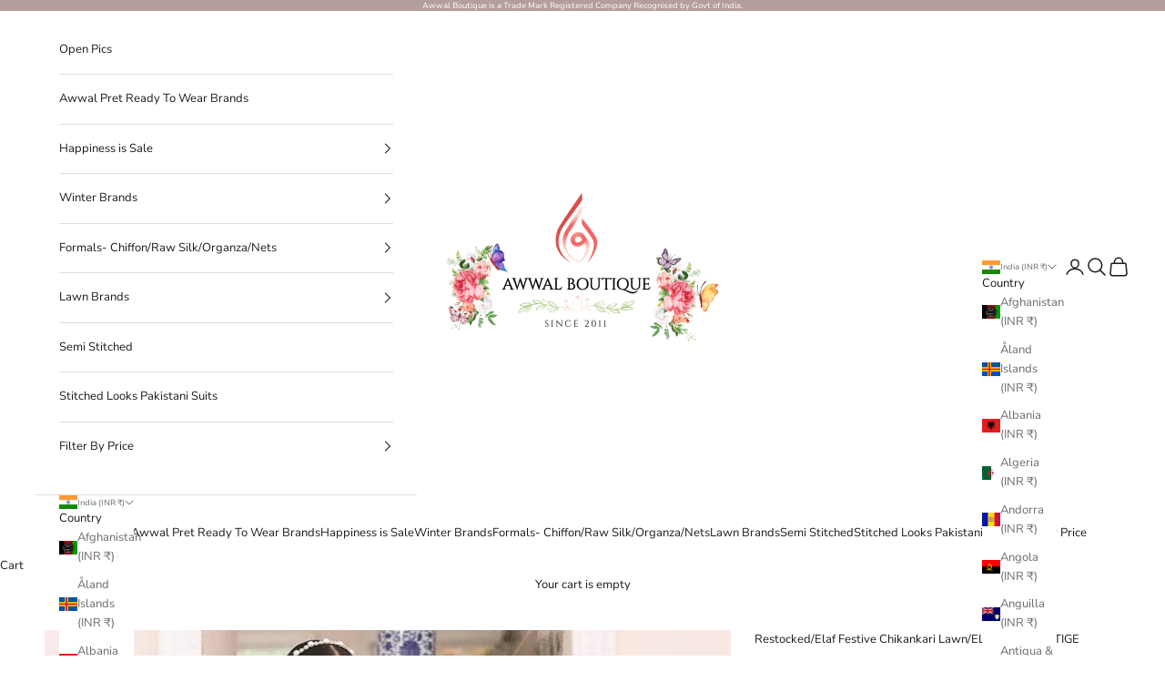

--- FILE ---
content_type: text/html; charset=utf-8
request_url: https://www.awwalboutique.com/collections/best-sellers/products/elaf-festive-chikankari-lawn-tropical-escape
body_size: 51673
content:
<!doctype html>

<html lang="en" dir="ltr">
  <head>
    <meta charset="utf-8">
    <meta name="viewport" content="width=device-width, initial-scale=1.0, height=device-height, minimum-scale=1.0, maximum-scale=5.0">

    <title>Elaf Festive Chikankari Lawn -Awwal Boutique</title><meta name="description" content="Brand - Elaf We give COD in India Only. World Wide Customers can Pay using International Safe Payment Gateway - CC Avenue\Razor Pay Elaf Festive Chikankari Lawn  100% Original Brands 100% Imported Brands 3 Pc Unstitched Fabric Details -   Models stitching is for Display purpose only. Stitch Your Suits Like Models for a"><link rel="canonical" href="https://www.awwalboutique.com/products/elaf-festive-chikankari-lawn-tropical-escape"><link rel="shortcut icon" href="//www.awwalboutique.com/cdn/shop/files/favicon.png?v=1738888257&width=96">
      <link rel="apple-touch-icon" href="//www.awwalboutique.com/cdn/shop/files/favicon.png?v=1738888257&width=180"><link rel="preconnect" href="https://fonts.shopifycdn.com" crossorigin><link rel="preload" href="//www.awwalboutique.com/cdn/fonts/montserrat/montserrat_n5.07ef3781d9c78c8b93c98419da7ad4fbeebb6635.woff2" as="font" type="font/woff2" crossorigin><link rel="preload" href="//www.awwalboutique.com/cdn/fonts/nunito_sans/nunitosans_n4.0276fe080df0ca4e6a22d9cb55aed3ed5ba6b1da.woff2" as="font" type="font/woff2" crossorigin><meta property="og:type" content="product">
  <meta property="og:title" content="Restocked/Elaf Festive Chikankari Lawn/ELC-02B PRESTIGE">
  <meta property="product:price:amount" content="5,899.00">
  <meta property="product:price:currency" content="INR">
  <meta property="product:availability" content="out of stock"><meta property="og:image" content="http://www.awwalboutique.com/cdn/shop/products/elaf-restocked-elaf-festive-chikankari-lawn-elc-02b-prestige-844204961.jpg?v=1768223853&width=2048">
  <meta property="og:image:secure_url" content="https://www.awwalboutique.com/cdn/shop/products/elaf-restocked-elaf-festive-chikankari-lawn-elc-02b-prestige-844204961.jpg?v=1768223853&width=2048">
  <meta property="og:image:width" content="1000">
  <meta property="og:image:height" content="1417"><meta property="og:description" content="Brand - Elaf We give COD in India Only. World Wide Customers can Pay using International Safe Payment Gateway - CC Avenue\Razor Pay Elaf Festive Chikankari Lawn  100% Original Brands 100% Imported Brands 3 Pc Unstitched Fabric Details -   Models stitching is for Display purpose only. Stitch Your Suits Like Models for a"><meta property="og:url" content="https://www.awwalboutique.com/products/elaf-festive-chikankari-lawn-tropical-escape">
<meta property="og:site_name" content="AWWALBOUTIQUE"><meta name="twitter:card" content="summary"><meta name="twitter:title" content="Restocked/Elaf Festive Chikankari Lawn/ELC-02B PRESTIGE">
  <meta name="twitter:description" content="Brand - Elaf We give COD in India Only. World Wide Customers can Pay using International Safe Payment Gateway - CC Avenue\Razor Pay Elaf Festive Chikankari Lawn  100% Original Brands 100% Imported Brands 3 Pc Unstitched Fabric Details -   Models stitching is for Display purpose only. Stitch Your Suits Like Models for an Extra Zing by adding accessories or use the contents provided by the Brand. Read disclaimer below for more details. Extra Laces and Tassels are not part of the Content - Fabric: Lawn Shirt with Cotton Monarch Dupatta Type: Unstitched Color: Component Details Measurements Schiffli Lawn Front 0.76 Meters Schiffli Lawn Back 0.76 Meters Schiffli Lawn Sleeves 0.65 Meters  Embroidered Organza NeckLine 01 Piece Embroidered Organza Sleeves Motive 01 Pair Embroidered Organza Sleeves &amp;amp; Daman Border 1.82 Meter Embroidered Organza Dupatta 3D Motive 09 Pieces Printed &amp;amp; Embroidered Monarch Dupatta 2.5 Meters"><meta name="twitter:image" content="https://www.awwalboutique.com/cdn/shop/products/elaf-restocked-elaf-festive-chikankari-lawn-elc-02b-prestige-844204961.jpg?crop=center&height=1200&v=1768223853&width=1200">
  <meta name="twitter:image:alt" content="img_elaf_festive_chikankari_lawn_23_awwal_boutique"><script async crossorigin fetchpriority="high" src="/cdn/shopifycloud/importmap-polyfill/es-modules-shim.2.4.0.js"></script>
<script type="application/ld+json">{"@context":"http:\/\/schema.org\/","@id":"\/products\/elaf-festive-chikankari-lawn-tropical-escape#product","@type":"Product","brand":{"@type":"Brand","name":"Elaf"},"category":"","description":"Brand - Elaf\nWe give COD in India Only.\nWorld Wide Customers can Pay using International Safe Payment Gateway - CC Avenue\\Razor Pay\nElaf Festive Chikankari Lawn \n100% Original Brands\n100% Imported Brands\n3 Pc Unstitched Fabric\nDetails -  \nModels stitching is for Display purpose only.\nStitch Your Suits Like Models for an Extra Zing by adding accessories or use the contents provided by the Brand. Read disclaimer below for more details.\nExtra Laces and Tassels are not part of the Content -\n\nFabric: Lawn Shirt with Cotton Monarch Dupatta\n\n\n\nType: Unstitched\n\nColor:\n\n\n\n\n\n\nComponent Details\nMeasurements\n\n\nSchiffli Lawn Front\n0.76 Meters\n\n\nSchiffli Lawn Back\n0.76 Meters\n\n\nSchiffli Lawn Sleeves\n0.65 Meters \n\n\nEmbroidered Organza NeckLine\n01 Piece\n\n\nEmbroidered Organza Sleeves Motive\n01 Pair\n\n\nEmbroidered Organza Sleeves \u0026amp; Daman Border\n1.82 Meter\n\n\nEmbroidered Organza Dupatta 3D Motive\n09 Pieces\n\n\nPrinted \u0026amp; Embroidered Monarch Dupatta\n2.5 Meters\n\n\nSolid Dyed Cambric Trouser\n2.5 Meters\n\n\n\n\n\nModels stitching is for display purpose only. Awwal Boutique can only provide as per the content given by the Brand not according to Brands photoshoots. Read Disclaimer for more details\nDisclaimer--\nStitch Your Suits Like Models for an Extra Zing by adding accessories like brands use Extra accessories to style the Suits or use the contents provided. Read disclaimer below for more details.\n\n\n\n\n\n\n\n\n\n\n\n(extra laces, hangings and accessories are not included)\n\n\n\n\n\n\n\n\n\n\n\nCustomisation Ideas-\n1. Extra Tassels Hangings, frills, buttons if not mentioned as content of the Package are not Part of Package and are for display Purpose Only,which the Model displays in their Outfit. You can style Your unstitched Suits like the Models or Stitch it according to the Content Given with the Products. All Pakistani Brands Showcase the Best possible way You can stitch Your Outfits.\n2. Models may display the Product in styles which are for display and Modelling purpose only. The Fabric is given only for Straight fit Shalwar Kameez which follows standard Universal fabric parameters\nColour Variations -\n3. Colour May vary in actual. This may depend on Colour schemes of Your mobile\\laptop or tablet, photoshoot lighting etc\nFabric Care - \n1. All Fabrics should be Dry Cleaned - Recommended\n2. If You are washing at Home Soft Fabric Liquids should be used.\n3.Colour fabrics should be washed separately\n4. Fabrics should not be put under Harsh Sun light.\n7. Machine Wash is not Recommended\n ","image":"https:\/\/www.awwalboutique.com\/cdn\/shop\/products\/elaf-restocked-elaf-festive-chikankari-lawn-elc-02b-prestige-844204961.jpg?v=1768223853\u0026width=1920","name":"Restocked\/Elaf Festive Chikankari Lawn\/ELC-02B PRESTIGE","offers":{"@id":"\/products\/elaf-festive-chikankari-lawn-tropical-escape?variant=44456083849386#offer","@type":"Offer","availability":"http:\/\/schema.org\/OutOfStock","price":"5899.00","priceCurrency":"INR","url":"https:\/\/www.awwalboutique.com\/products\/elaf-festive-chikankari-lawn-tropical-escape?variant=44456083849386"},"sku":"Elf23011","url":"https:\/\/www.awwalboutique.com\/products\/elaf-festive-chikankari-lawn-tropical-escape"}</script><script type="application/ld+json">
  {
    "@context": "https://schema.org",
    "@type": "BreadcrumbList",
    "itemListElement": [{
        "@type": "ListItem",
        "position": 1,
        "name": "Home",
        "item": "https://www.awwalboutique.com"
      },{
            "@type": "ListItem",
            "position": 2,
            "name": "Best Sellers",
            "item": "https://www.awwalboutique.com/collections/best-sellers"
          }, {
            "@type": "ListItem",
            "position": 3,
            "name": "Restocked\/Elaf Festive Chikankari Lawn\/ELC-02B PRESTIGE",
            "item": "https://www.awwalboutique.com/products/elaf-festive-chikankari-lawn-tropical-escape"
          }]
  }
</script><style>/* Typography (heading) */
  @font-face {
  font-family: Montserrat;
  font-weight: 500;
  font-style: normal;
  font-display: fallback;
  src: url("//www.awwalboutique.com/cdn/fonts/montserrat/montserrat_n5.07ef3781d9c78c8b93c98419da7ad4fbeebb6635.woff2") format("woff2"),
       url("//www.awwalboutique.com/cdn/fonts/montserrat/montserrat_n5.adf9b4bd8b0e4f55a0b203cdd84512667e0d5e4d.woff") format("woff");
}

@font-face {
  font-family: Montserrat;
  font-weight: 500;
  font-style: italic;
  font-display: fallback;
  src: url("//www.awwalboutique.com/cdn/fonts/montserrat/montserrat_i5.d3a783eb0cc26f2fda1e99d1dfec3ebaea1dc164.woff2") format("woff2"),
       url("//www.awwalboutique.com/cdn/fonts/montserrat/montserrat_i5.76d414ea3d56bb79ef992a9c62dce2e9063bc062.woff") format("woff");
}

/* Typography (body) */
  @font-face {
  font-family: "Nunito Sans";
  font-weight: 400;
  font-style: normal;
  font-display: fallback;
  src: url("//www.awwalboutique.com/cdn/fonts/nunito_sans/nunitosans_n4.0276fe080df0ca4e6a22d9cb55aed3ed5ba6b1da.woff2") format("woff2"),
       url("//www.awwalboutique.com/cdn/fonts/nunito_sans/nunitosans_n4.b4964bee2f5e7fd9c3826447e73afe2baad607b7.woff") format("woff");
}

@font-face {
  font-family: "Nunito Sans";
  font-weight: 400;
  font-style: italic;
  font-display: fallback;
  src: url("//www.awwalboutique.com/cdn/fonts/nunito_sans/nunitosans_i4.6e408730afac1484cf297c30b0e67c86d17fc586.woff2") format("woff2"),
       url("//www.awwalboutique.com/cdn/fonts/nunito_sans/nunitosans_i4.c9b6dcbfa43622b39a5990002775a8381942ae38.woff") format("woff");
}

@font-face {
  font-family: "Nunito Sans";
  font-weight: 700;
  font-style: normal;
  font-display: fallback;
  src: url("//www.awwalboutique.com/cdn/fonts/nunito_sans/nunitosans_n7.25d963ed46da26098ebeab731e90d8802d989fa5.woff2") format("woff2"),
       url("//www.awwalboutique.com/cdn/fonts/nunito_sans/nunitosans_n7.d32e3219b3d2ec82285d3027bd673efc61a996c8.woff") format("woff");
}

@font-face {
  font-family: "Nunito Sans";
  font-weight: 700;
  font-style: italic;
  font-display: fallback;
  src: url("//www.awwalboutique.com/cdn/fonts/nunito_sans/nunitosans_i7.8c1124729eec046a321e2424b2acf328c2c12139.woff2") format("woff2"),
       url("//www.awwalboutique.com/cdn/fonts/nunito_sans/nunitosans_i7.af4cda04357273e0996d21184432bcb14651a64d.woff") format("woff");
}

:root {
    /* Container */
    --container-max-width: 100%;
    --container-xxs-max-width: 27.5rem; /* 440px */
    --container-xs-max-width: 42.5rem; /* 680px */
    --container-sm-max-width: 61.25rem; /* 980px */
    --container-md-max-width: 71.875rem; /* 1150px */
    --container-lg-max-width: 78.75rem; /* 1260px */
    --container-xl-max-width: 85rem; /* 1360px */
    --container-gutter: 1.25rem;

    --section-vertical-spacing: 0.5rem;
    --section-vertical-spacing-tight:0.5rem;

    --section-stack-gap:1.5rem;
    --section-stack-gap-tight:1.5rem;

    /* Form settings */
    --form-gap: 1.25rem; /* Gap between fieldset and submit button */
    --fieldset-gap: 1rem; /* Gap between each form input within a fieldset */
    --form-control-gap: 0.625rem; /* Gap between input and label (ignored for floating label) */
    --checkbox-control-gap: 0.75rem; /* Horizontal gap between checkbox and its associated label */
    --input-padding-block: 0.65rem; /* Vertical padding for input, textarea and native select */
    --input-padding-inline: 0.8rem; /* Horizontal padding for input, textarea and native select */
    --checkbox-size: 0.875rem; /* Size (width and height) for checkbox */

    /* Other sizes */
    --sticky-area-height: calc(var(--announcement-bar-is-sticky, 0) * var(--announcement-bar-height, 0px) + var(--header-is-sticky, 0) * var(--header-is-visible, 1) * var(--header-height, 0px));

    /* RTL support */
    --transform-logical-flip: 1;
    --transform-origin-start: left;
    --transform-origin-end: right;

    /**
     * ---------------------------------------------------------------------
     * TYPOGRAPHY
     * ---------------------------------------------------------------------
     */

    /* Font properties */
    --heading-font-family: Montserrat, sans-serif;
    --heading-font-weight: 500;
    --heading-font-style: normal;
    --heading-text-transform: uppercase;
    --heading-letter-spacing: 0.0em;
    --text-font-family: "Nunito Sans", sans-serif;
    --text-font-weight: 400;
    --text-font-style: normal;
    --text-letter-spacing: 0.0em;
    --button-font: var(--heading-font-style) var(--heading-font-weight) var(--text-sm) / 1.65 var(--heading-font-family);
    --button-text-transform: uppercase;
    --button-letter-spacing: 0.0em;

    /* Font sizes */--text-heading-size-factor: 1;
    --text-h1: max(0.6875rem, clamp(1.375rem, 1.146341463414634rem + 0.975609756097561vw, 2rem) * var(--text-heading-size-factor));
    --text-h2: max(0.6875rem, clamp(1.25rem, 1.0670731707317074rem + 0.7804878048780488vw, 1.75rem) * var(--text-heading-size-factor));
    --text-h3: max(0.6875rem, clamp(1.125rem, 1.0335365853658536rem + 0.3902439024390244vw, 1.375rem) * var(--text-heading-size-factor));
    --text-h4: max(0.6875rem, clamp(1rem, 0.9542682926829268rem + 0.1951219512195122vw, 1.125rem) * var(--text-heading-size-factor));
    --text-h5: calc(0.875rem * var(--text-heading-size-factor));
    --text-h6: calc(0.75rem * var(--text-heading-size-factor));

    --text-xs: 0.875rem;
    --text-sm: 0.9375rem;
    --text-base: 1.0rem;
    --text-lg: 1.125rem;
    --text-xl: 1.25rem;

    /* Rounded variables (used for border radius) */
    --rounded-full: 9999px;
    --button-border-radius: 0.0rem;
    --input-border-radius: 0.0rem;

    /* Box shadow */
    --shadow-sm: 0 2px 8px rgb(0 0 0 / 0.05);
    --shadow: 0 5px 15px rgb(0 0 0 / 0.05);
    --shadow-md: 0 5px 30px rgb(0 0 0 / 0.05);
    --shadow-block: px px px rgb(var(--text-primary) / 0.0);

    /**
     * ---------------------------------------------------------------------
     * OTHER
     * ---------------------------------------------------------------------
     */

    --checkmark-svg-url: url(//www.awwalboutique.com/cdn/shop/t/38/assets/checkmark.svg?v=77552481021870063511758103690);
    --cursor-zoom-in-svg-url: url(//www.awwalboutique.com/cdn/shop/t/38/assets/cursor-zoom-in.svg?v=165101412073811708311758104006);
  }

  [dir="rtl"]:root {
    /* RTL support */
    --transform-logical-flip: -1;
    --transform-origin-start: right;
    --transform-origin-end: left;
  }

  @media screen and (min-width: 700px) {
    :root {
      /* Typography (font size) */
      --text-xs: 0.875rem;
      --text-sm: 0.9375rem;
      --text-base: 1.0rem;
      --text-lg: 1.125rem;
      --text-xl: 1.375rem;

      /* Spacing settings */
      --container-gutter: 2rem;
    }
  }

  @media screen and (min-width: 1000px) {
    :root {
      /* Spacing settings */
      --container-gutter: 3rem;

      --section-vertical-spacing: 3rem;
      --section-vertical-spacing-tight: 3rem;

      --section-stack-gap:2.25rem;
      --section-stack-gap-tight:2.25rem;
    }
  }:root {/* Overlay used for modal */
    --page-overlay: 0 0 0 / 0.4;

    /* We use the first scheme background as default */
    --page-background: ;

    /* Product colors */
    --on-sale-text: 227 44 43;
    --on-sale-badge-background: 227 44 43;
    --on-sale-badge-text: 255 255 255;
    --sold-out-badge-background: 239 239 239;
    --sold-out-badge-text: 0 0 0 / 0.65;
    --custom-badge-background: 28 28 28;
    --custom-badge-text: 255 255 255;
    --star-color: 237 138 0;

    /* Status colors */
    --success-background: 212 227 203;
    --success-text: 48 122 7;
    --warning-background: 253 241 224;
    --warning-text: 237 138 0;
    --error-background: 243 204 204;
    --error-text: 203 43 43;
  }.color-scheme--scheme-1 {
      /* Color settings */--accent: 179 158 155;
      --text-color: 28 27 27;
      --background: 255 255 255 / 1.0;
      --background-without-opacity: 255 255 255;
      --background-gradient: ;--border-color: 221 221 221;/* Button colors */
      --button-background: 179 158 155;
      --button-text-color: 255 255 255;

      /* Circled buttons */
      --circle-button-background: 179 158 155;
      --circle-button-text-color: 255 255 255;
    }.shopify-section:has(.section-spacing.color-scheme--bg-54922f2e920ba8346f6dc0fba343d673) + .shopify-section:has(.section-spacing.color-scheme--bg-54922f2e920ba8346f6dc0fba343d673:not(.bordered-section)) .section-spacing {
      padding-block-start: 0;
    }.color-scheme--scheme-2 {
      /* Color settings */--accent: 28 28 28;
      --text-color: 28 28 28;
      --background: 255 255 255 / 1.0;
      --background-without-opacity: 255 255 255;
      --background-gradient: ;--border-color: 221 221 221;/* Button colors */
      --button-background: 28 28 28;
      --button-text-color: 255 255 255;

      /* Circled buttons */
      --circle-button-background: 255 255 255;
      --circle-button-text-color: 28 28 28;
    }.shopify-section:has(.section-spacing.color-scheme--bg-54922f2e920ba8346f6dc0fba343d673) + .shopify-section:has(.section-spacing.color-scheme--bg-54922f2e920ba8346f6dc0fba343d673:not(.bordered-section)) .section-spacing {
      padding-block-start: 0;
    }.color-scheme--scheme-3 {
      /* Color settings */--accent: 179 158 155;
      --text-color: 255 255 255;
      --background: 179 158 155 / 1.0;
      --background-without-opacity: 179 158 155;
      --background-gradient: ;--border-color: 190 173 170;/* Button colors */
      --button-background: 179 158 155;
      --button-text-color: 255 255 255;

      /* Circled buttons */
      --circle-button-background: 179 158 155;
      --circle-button-text-color: 28 28 28;
    }.shopify-section:has(.section-spacing.color-scheme--bg-ec9bc29865a32b8f2a2f688a3605a802) + .shopify-section:has(.section-spacing.color-scheme--bg-ec9bc29865a32b8f2a2f688a3605a802:not(.bordered-section)) .section-spacing {
      padding-block-start: 0;
    }.color-scheme--scheme-4 {
      /* Color settings */--accent: 255 255 255;
      --text-color: 255 255 255;
      --background: 0 0 0 / 0.0;
      --background-without-opacity: 0 0 0;
      --background-gradient: ;--border-color: 255 255 255;/* Button colors */
      --button-background: 255 255 255;
      --button-text-color: 28 28 28;

      /* Circled buttons */
      --circle-button-background: 255 255 255;
      --circle-button-text-color: 28 28 28;
    }.shopify-section:has(.section-spacing.color-scheme--bg-3671eee015764974ee0aef1536023e0f) + .shopify-section:has(.section-spacing.color-scheme--bg-3671eee015764974ee0aef1536023e0f:not(.bordered-section)) .section-spacing {
      padding-block-start: 0;
    }.color-scheme--dialog {
      /* Color settings */--accent: 179 158 155;
      --text-color: 28 27 27;
      --background: 255 255 255 / 1.0;
      --background-without-opacity: 255 255 255;
      --background-gradient: ;--border-color: 221 221 221;/* Button colors */
      --button-background: 179 158 155;
      --button-text-color: 255 255 255;

      /* Circled buttons */
      --circle-button-background: 179 158 155;
      --circle-button-text-color: 255 255 255;
    }
</style><script>
  // This allows to expose several variables to the global scope, to be used in scripts
  window.themeVariables = {
    settings: {
      showPageTransition: null,
      pageType: "product",
      moneyFormat: "\u003cspan class=money\u003eRs. {{amount}} INR\u003c\/span\u003e",
      moneyWithCurrencyFormat: "\u003cspan class=money\u003eRs. {{amount}} INR\u003c\/span\u003e",
      currencyCodeEnabled: true,
      cartType: "drawer",
      staggerMenuApparition: true
    },

    strings: {
      addedToCart: "Added to your cart!",
      closeGallery: "Close gallery",
      zoomGallery: "Zoom picture",
      errorGallery: "Image cannot be loaded",
      shippingEstimatorNoResults: "Sorry, we do not ship to your address.",
      shippingEstimatorOneResult: "There is one shipping rate for your address:",
      shippingEstimatorMultipleResults: "There are several shipping rates for your address:",
      shippingEstimatorError: "One or more error occurred while retrieving shipping rates:",
      next: "Next",
      previous: "Previous"
    },

    mediaQueries: {
      'sm': 'screen and (min-width: 700px)',
      'md': 'screen and (min-width: 1000px)',
      'lg': 'screen and (min-width: 1150px)',
      'xl': 'screen and (min-width: 1400px)',
      '2xl': 'screen and (min-width: 1600px)',
      'sm-max': 'screen and (max-width: 699px)',
      'md-max': 'screen and (max-width: 999px)',
      'lg-max': 'screen and (max-width: 1149px)',
      'xl-max': 'screen and (max-width: 1399px)',
      '2xl-max': 'screen and (max-width: 1599px)',
      'motion-safe': '(prefers-reduced-motion: no-preference)',
      'motion-reduce': '(prefers-reduced-motion: reduce)',
      'supports-hover': 'screen and (pointer: fine)',
      'supports-touch': 'screen and (hover: none)'
    }
  };</script><script src="https://ajax.googleapis.com/ajax/libs/jquery/3.7.1/jquery.min.js"></script>
    <script type="importmap">{
        "imports": {
          "vendor": "//www.awwalboutique.com/cdn/shop/t/38/assets/vendor.min.js?v=118757129943152772801766581450",
          "theme": "//www.awwalboutique.com/cdn/shop/t/38/assets/theme.js?v=34169666688707465681758103676",
          "photoswipe": "//www.awwalboutique.com/cdn/shop/t/38/assets/photoswipe.min.js?v=13374349288281597431758103676"
        }
      }
    </script>

    <script type="module" src="//www.awwalboutique.com/cdn/shop/t/38/assets/vendor.min.js?v=118757129943152772801766581450"></script>
    <script type="module" src="//www.awwalboutique.com/cdn/shop/t/38/assets/theme.js?v=34169666688707465681758103676"></script>
    <script type="module" src="//www.awwalboutique.com/cdn/shop/t/38/assets/custom_migrator.js?v=1620212896445229321758110151"></script><link href="//www.awwalboutique.com/cdn/shop/t/38/assets/owl.carousel.css?v=182327627544803656421764159319" rel="stylesheet" type="text/css" media="all" /><script src="//www.awwalboutique.com/cdn/shop/t/38/assets/owl.carousel.js?v=181078043664810255941764159359"></script>
<script src="//www.awwalboutique.com/cdn/shop/t/38/assets/custom.js?v=152732272002423226731766757143"></script>
    <script>window.performance && window.performance.mark && window.performance.mark('shopify.content_for_header.start');</script><meta name="google-site-verification" content="cC40mobihqF8006NlY8U3k5fDI0o5igSMa0HJK4FEME">
<meta id="shopify-digital-wallet" name="shopify-digital-wallet" content="/7415136314/digital_wallets/dialog">
<link rel="alternate" type="application/json+oembed" href="https://www.awwalboutique.com/products/elaf-festive-chikankari-lawn-tropical-escape.oembed">
<script async="async" src="/checkouts/internal/preloads.js?locale=en-IN"></script>
<script id="shopify-features" type="application/json">{"accessToken":"b9d4643cac3b0ba794fbd0714b1be479","betas":["rich-media-storefront-analytics"],"domain":"www.awwalboutique.com","predictiveSearch":true,"shopId":7415136314,"locale":"en"}</script>
<script>var Shopify = Shopify || {};
Shopify.shop = "awwalboutique.myshopify.com";
Shopify.locale = "en";
Shopify.currency = {"active":"INR","rate":"1.0"};
Shopify.country = "IN";
Shopify.theme = {"name":"Yuvraj Jain New Prestige Sep25","id":140215976106,"schema_name":"Prestige","schema_version":"10.10.0","theme_store_id":855,"role":"main"};
Shopify.theme.handle = "null";
Shopify.theme.style = {"id":null,"handle":null};
Shopify.cdnHost = "www.awwalboutique.com/cdn";
Shopify.routes = Shopify.routes || {};
Shopify.routes.root = "/";</script>
<script type="module">!function(o){(o.Shopify=o.Shopify||{}).modules=!0}(window);</script>
<script>!function(o){function n(){var o=[];function n(){o.push(Array.prototype.slice.apply(arguments))}return n.q=o,n}var t=o.Shopify=o.Shopify||{};t.loadFeatures=n(),t.autoloadFeatures=n()}(window);</script>
<script id="shop-js-analytics" type="application/json">{"pageType":"product"}</script>
<script defer="defer" async type="module" src="//www.awwalboutique.com/cdn/shopifycloud/shop-js/modules/v2/client.init-shop-cart-sync_DlSlHazZ.en.esm.js"></script>
<script defer="defer" async type="module" src="//www.awwalboutique.com/cdn/shopifycloud/shop-js/modules/v2/chunk.common_D16XZWos.esm.js"></script>
<script type="module">
  await import("//www.awwalboutique.com/cdn/shopifycloud/shop-js/modules/v2/client.init-shop-cart-sync_DlSlHazZ.en.esm.js");
await import("//www.awwalboutique.com/cdn/shopifycloud/shop-js/modules/v2/chunk.common_D16XZWos.esm.js");

  window.Shopify.SignInWithShop?.initShopCartSync?.({"fedCMEnabled":true,"windoidEnabled":true});

</script>
<script>(function() {
  var isLoaded = false;
  function asyncLoad() {
    if (isLoaded) return;
    isLoaded = true;
    var urls = ["https:\/\/app-wallet.webkul.com\/js\/wk_wallet.js?shop=awwalboutique.myshopify.com","https:\/\/dta54ss89rmpk.cloudfront.net\/get-form-script?shop_domain=awwalboutique.myshopify.com\u0026shop=awwalboutique.myshopify.com","https:\/\/configs.carthike.com\/carthike.js?shop=awwalboutique.myshopify.com"];
    for (var i = 0; i < urls.length; i++) {
      var s = document.createElement('script');
      s.type = 'text/javascript';
      s.async = true;
      s.src = urls[i];
      var x = document.getElementsByTagName('script')[0];
      x.parentNode.insertBefore(s, x);
    }
  };
  if(window.attachEvent) {
    window.attachEvent('onload', asyncLoad);
  } else {
    window.addEventListener('load', asyncLoad, false);
  }
})();</script>
<script id="__st">var __st={"a":7415136314,"offset":19800,"reqid":"d75d67cc-9b1f-478c-9a2f-59a4970eadf0-1768596065","pageurl":"www.awwalboutique.com\/collections\/best-sellers\/products\/elaf-festive-chikankari-lawn-tropical-escape","u":"33a16f6926eb","p":"product","rtyp":"product","rid":7697522655402};</script>
<script>window.ShopifyPaypalV4VisibilityTracking = true;</script>
<script id="captcha-bootstrap">!function(){'use strict';const t='contact',e='account',n='new_comment',o=[[t,t],['blogs',n],['comments',n],[t,'customer']],c=[[e,'customer_login'],[e,'guest_login'],[e,'recover_customer_password'],[e,'create_customer']],r=t=>t.map((([t,e])=>`form[action*='/${t}']:not([data-nocaptcha='true']) input[name='form_type'][value='${e}']`)).join(','),a=t=>()=>t?[...document.querySelectorAll(t)].map((t=>t.form)):[];function s(){const t=[...o],e=r(t);return a(e)}const i='password',u='form_key',d=['recaptcha-v3-token','g-recaptcha-response','h-captcha-response',i],f=()=>{try{return window.sessionStorage}catch{return}},m='__shopify_v',_=t=>t.elements[u];function p(t,e,n=!1){try{const o=window.sessionStorage,c=JSON.parse(o.getItem(e)),{data:r}=function(t){const{data:e,action:n}=t;return t[m]||n?{data:e,action:n}:{data:t,action:n}}(c);for(const[e,n]of Object.entries(r))t.elements[e]&&(t.elements[e].value=n);n&&o.removeItem(e)}catch(o){console.error('form repopulation failed',{error:o})}}const l='form_type',E='cptcha';function T(t){t.dataset[E]=!0}const w=window,h=w.document,L='Shopify',v='ce_forms',y='captcha';let A=!1;((t,e)=>{const n=(g='f06e6c50-85a8-45c8-87d0-21a2b65856fe',I='https://cdn.shopify.com/shopifycloud/storefront-forms-hcaptcha/ce_storefront_forms_captcha_hcaptcha.v1.5.2.iife.js',D={infoText:'Protected by hCaptcha',privacyText:'Privacy',termsText:'Terms'},(t,e,n)=>{const o=w[L][v],c=o.bindForm;if(c)return c(t,g,e,D).then(n);var r;o.q.push([[t,g,e,D],n]),r=I,A||(h.body.append(Object.assign(h.createElement('script'),{id:'captcha-provider',async:!0,src:r})),A=!0)});var g,I,D;w[L]=w[L]||{},w[L][v]=w[L][v]||{},w[L][v].q=[],w[L][y]=w[L][y]||{},w[L][y].protect=function(t,e){n(t,void 0,e),T(t)},Object.freeze(w[L][y]),function(t,e,n,w,h,L){const[v,y,A,g]=function(t,e,n){const i=e?o:[],u=t?c:[],d=[...i,...u],f=r(d),m=r(i),_=r(d.filter((([t,e])=>n.includes(e))));return[a(f),a(m),a(_),s()]}(w,h,L),I=t=>{const e=t.target;return e instanceof HTMLFormElement?e:e&&e.form},D=t=>v().includes(t);t.addEventListener('submit',(t=>{const e=I(t);if(!e)return;const n=D(e)&&!e.dataset.hcaptchaBound&&!e.dataset.recaptchaBound,o=_(e),c=g().includes(e)&&(!o||!o.value);(n||c)&&t.preventDefault(),c&&!n&&(function(t){try{if(!f())return;!function(t){const e=f();if(!e)return;const n=_(t);if(!n)return;const o=n.value;o&&e.removeItem(o)}(t);const e=Array.from(Array(32),(()=>Math.random().toString(36)[2])).join('');!function(t,e){_(t)||t.append(Object.assign(document.createElement('input'),{type:'hidden',name:u})),t.elements[u].value=e}(t,e),function(t,e){const n=f();if(!n)return;const o=[...t.querySelectorAll(`input[type='${i}']`)].map((({name:t})=>t)),c=[...d,...o],r={};for(const[a,s]of new FormData(t).entries())c.includes(a)||(r[a]=s);n.setItem(e,JSON.stringify({[m]:1,action:t.action,data:r}))}(t,e)}catch(e){console.error('failed to persist form',e)}}(e),e.submit())}));const S=(t,e)=>{t&&!t.dataset[E]&&(n(t,e.some((e=>e===t))),T(t))};for(const o of['focusin','change'])t.addEventListener(o,(t=>{const e=I(t);D(e)&&S(e,y())}));const B=e.get('form_key'),M=e.get(l),P=B&&M;t.addEventListener('DOMContentLoaded',(()=>{const t=y();if(P)for(const e of t)e.elements[l].value===M&&p(e,B);[...new Set([...A(),...v().filter((t=>'true'===t.dataset.shopifyCaptcha))])].forEach((e=>S(e,t)))}))}(h,new URLSearchParams(w.location.search),n,t,e,['guest_login'])})(!0,!0)}();</script>
<script integrity="sha256-4kQ18oKyAcykRKYeNunJcIwy7WH5gtpwJnB7kiuLZ1E=" data-source-attribution="shopify.loadfeatures" defer="defer" src="//www.awwalboutique.com/cdn/shopifycloud/storefront/assets/storefront/load_feature-a0a9edcb.js" crossorigin="anonymous"></script>
<script data-source-attribution="shopify.dynamic_checkout.dynamic.init">var Shopify=Shopify||{};Shopify.PaymentButton=Shopify.PaymentButton||{isStorefrontPortableWallets:!0,init:function(){window.Shopify.PaymentButton.init=function(){};var t=document.createElement("script");t.src="https://www.awwalboutique.com/cdn/shopifycloud/portable-wallets/latest/portable-wallets.en.js",t.type="module",document.head.appendChild(t)}};
</script>
<script data-source-attribution="shopify.dynamic_checkout.buyer_consent">
  function portableWalletsHideBuyerConsent(e){var t=document.getElementById("shopify-buyer-consent"),n=document.getElementById("shopify-subscription-policy-button");t&&n&&(t.classList.add("hidden"),t.setAttribute("aria-hidden","true"),n.removeEventListener("click",e))}function portableWalletsShowBuyerConsent(e){var t=document.getElementById("shopify-buyer-consent"),n=document.getElementById("shopify-subscription-policy-button");t&&n&&(t.classList.remove("hidden"),t.removeAttribute("aria-hidden"),n.addEventListener("click",e))}window.Shopify?.PaymentButton&&(window.Shopify.PaymentButton.hideBuyerConsent=portableWalletsHideBuyerConsent,window.Shopify.PaymentButton.showBuyerConsent=portableWalletsShowBuyerConsent);
</script>
<script>
  function portableWalletsCleanup(e){e&&e.src&&console.error("Failed to load portable wallets script "+e.src);var t=document.querySelectorAll("shopify-accelerated-checkout .shopify-payment-button__skeleton, shopify-accelerated-checkout-cart .wallet-cart-button__skeleton"),e=document.getElementById("shopify-buyer-consent");for(let e=0;e<t.length;e++)t[e].remove();e&&e.remove()}function portableWalletsNotLoadedAsModule(e){e instanceof ErrorEvent&&"string"==typeof e.message&&e.message.includes("import.meta")&&"string"==typeof e.filename&&e.filename.includes("portable-wallets")&&(window.removeEventListener("error",portableWalletsNotLoadedAsModule),window.Shopify.PaymentButton.failedToLoad=e,"loading"===document.readyState?document.addEventListener("DOMContentLoaded",window.Shopify.PaymentButton.init):window.Shopify.PaymentButton.init())}window.addEventListener("error",portableWalletsNotLoadedAsModule);
</script>

<script type="module" src="https://www.awwalboutique.com/cdn/shopifycloud/portable-wallets/latest/portable-wallets.en.js" onError="portableWalletsCleanup(this)" crossorigin="anonymous"></script>
<script nomodule>
  document.addEventListener("DOMContentLoaded", portableWalletsCleanup);
</script>

<link id="shopify-accelerated-checkout-styles" rel="stylesheet" media="screen" href="https://www.awwalboutique.com/cdn/shopifycloud/portable-wallets/latest/accelerated-checkout-backwards-compat.css" crossorigin="anonymous">
<style id="shopify-accelerated-checkout-cart">
        #shopify-buyer-consent {
  margin-top: 1em;
  display: inline-block;
  width: 100%;
}

#shopify-buyer-consent.hidden {
  display: none;
}

#shopify-subscription-policy-button {
  background: none;
  border: none;
  padding: 0;
  text-decoration: underline;
  font-size: inherit;
  cursor: pointer;
}

#shopify-subscription-policy-button::before {
  box-shadow: none;
}

      </style>

<script>window.performance && window.performance.mark && window.performance.mark('shopify.content_for_header.end');</script>
<link rel="stylesheet" href="//www.awwalboutique.com/cdn/shop/t/33/assets/theme.scss.css?v=128009086952247463141752847963" media="all"><link href="//www.awwalboutique.com/cdn/shop/t/38/assets/theme.css?v=76649174520970306161758103676" rel="stylesheet" type="text/css" media="all" /><link href="//www.awwalboutique.com/cdn/shop/t/38/assets/custom.css?v=86547750852382189841766831483" rel="stylesheet" type="text/css" media="all" /><!-- BEGIN app block: shopify://apps/ck-whatsapp/blocks/app-embed-block/ce4c5d89-06d5-4502-b18d-35d424a3f693 --><!-- END app block --><!-- BEGIN app block: shopify://apps/precom-coming-soon-preorders/blocks/app-embed/7c015b04-7c8f-46b9-8c69-733f0ba3bb1b -->    <!-- GSSTART Coming Soon code start... Do not change -->
<script type="text/javascript"> gsProductByVariant = {};  gsProductByVariant[44456083849386] =  0 ;   gsProductCSID = "7697522655402"; gsDefaultV = "44456083849386"; </script><script    type="text/javascript" src="https://gravity-software.com/js/shopify/pac_shopbystore7415136314.js?v=ac70182f6d55250cb787942e7f2b250406baa7d"></script>
<!-- Coming Soon code end. Do not change GSEND -->


    
<!-- END app block --><!-- BEGIN app block: shopify://apps/releasit-cod-form/blocks/app-embed/72faf214-4174-4fec-886b-0d0e8d3af9a2 -->

<!-- BEGIN app snippet: metafields-handlers -->







  
  <!-- END app snippet -->


  <!-- BEGIN app snippet: old-ext -->



<script src='https://cdn.shopify.com/extensions/019bc17d-c1eb-7ab0-8b48-19b69169b1ef/releasit-cod-form-344/assets/datepicker.min.js' defer></script><script
    src='https://dta54ss89rmpk.cloudfront.net/get-form-script?shop_domain=awwalboutique.myshopify.com&version='
    defer
  ></script><script id='rsi-cod-form-product-cache' type='application/json'>
  {"id":7697522655402,"title":"Restocked\/Elaf Festive Chikankari Lawn\/ELC-02B PRESTIGE","handle":"elaf-festive-chikankari-lawn-tropical-escape","description":"\u003cp data-mce-fragment=\"1\"\u003eBrand - Elaf\u003c\/p\u003e\n\u003cp data-mce-fragment=\"1\"\u003eWe give COD in India Only.\u003c\/p\u003e\n\u003cp data-mce-fragment=\"1\"\u003eWorld Wide Customers can Pay using International Safe Payment Gateway - CC Avenue\\Razor Pay\u003c\/p\u003e\n\u003cp data-mce-fragment=\"1\"\u003eElaf Festive Chikankari Lawn \u003c\/p\u003e\n\u003cp data-mce-fragment=\"1\"\u003e100% Original Brands\u003c\/p\u003e\n\u003cp data-mce-fragment=\"1\"\u003e100% Imported Brands\u003c\/p\u003e\n\u003cp data-mce-fragment=\"1\"\u003e3 Pc Unstitched Fabric\u003c\/p\u003e\n\u003cp data-mce-fragment=\"1\"\u003eDetails -\u003cspan style=\"font-size: 1.6em;\"\u003e \u003c\/span\u003e\u003cspan style=\"font-size: 1.6em;\"\u003e \u003c\/span\u003e\u003c\/p\u003e\n\u003cp data-mce-fragment=\"1\"\u003eModels stitching is for Display purpose only.\u003c\/p\u003e\n\u003cp data-mce-fragment=\"1\"\u003eStitch Your Suits Like Models for an Extra Zing by adding accessories or use the contents provided by the Brand. Read disclaimer below for more details.\u003c\/p\u003e\n\u003cp data-mce-fragment=\"1\"\u003eExtra Laces and Tassels are not part of the Content -\u003c\/p\u003e\n\u003cdiv\u003e\n\u003cstrong\u003eFabric:\u003cspan\u003e \u003c\/span\u003e\u003c\/strong\u003eLawn Shirt with Cotton Monarch Dupatta\u003cbr\u003e\n\u003c\/div\u003e\n\u003cp\u003e\u003cbr\u003e\u003c\/p\u003e\n\u003cdiv\u003e\n\u003cstrong\u003eType:\u003cspan\u003e \u003c\/span\u003e\u003c\/strong\u003eUnstitched\u003c\/div\u003e\n\u003cp\u003e\u003cbr\u003e\u003c\/p\u003e\n\u003cdiv\u003e\u003cstrong\u003eColor:\u003c\/strong\u003e\u003c\/div\u003e\n\u003cp\u003e\u003cbr\u003e\u003c\/p\u003e\n\u003cdiv\u003e\n\u003cdiv class=\"rte__table-wrapper\"\u003e\n\u003ctable style=\"height: 280px; width: 360px;\"\u003e\n\u003ctbody\u003e\n\u003ctr style=\"height: 17.7778px;\"\u003e\n\u003ctd style=\"border-style: double; height: 17.7778px; width: 312px; text-align: center;\"\u003e\u003cstrong\u003eComponent Details\u003c\/strong\u003e\u003c\/td\u003e\n\u003ctd style=\"border-style: double; text-align: center; height: 17.7778px; width: 172.175px;\"\u003e\u003cstrong\u003eMeasurements\u003c\/strong\u003e\u003c\/td\u003e\n\u003c\/tr\u003e\n\u003ctr style=\"height: 17.7778px;\"\u003e\n\u003ctd style=\"border-style: double; height: 17.7778px; width: 312px;\"\u003eSchiffli Lawn Front\u003c\/td\u003e\n\u003ctd style=\"border-style: double; text-align: center; height: 17.7778px; width: 172.175px;\"\u003e\u003cspan\u003e0.76 Meters\u003c\/span\u003e\u003c\/td\u003e\n\u003c\/tr\u003e\n\u003ctr style=\"height: 15.5382px;\"\u003e\n\u003ctd style=\"border-style: double; height: 15.5382px; width: 312px;\"\u003eSchiffli Lawn Back\u003c\/td\u003e\n\u003ctd style=\"border-style: double; text-align: center; height: 15.5382px; width: 172.175px;\"\u003e0.76 Meters\u003c\/td\u003e\n\u003c\/tr\u003e\n\u003ctr style=\"height: 17.7778px;\"\u003e\n\u003ctd style=\"border-style: double; height: 17.7778px; width: 312px;\"\u003eSchiffli Lawn Sleeves\u003c\/td\u003e\n\u003ctd style=\"border-style: double; text-align: center; height: 17.7778px; width: 172.175px;\"\u003e0.65 Meters \u003c\/td\u003e\n\u003c\/tr\u003e\n\u003ctr style=\"height: 17.7778px;\"\u003e\n\u003ctd style=\"border-style: double; height: 17.7778px; width: 312px;\"\u003eEmbroidered Organza NeckLine\u003c\/td\u003e\n\u003ctd style=\"border-style: double; text-align: center; height: 17.7778px; width: 172.175px;\"\u003e01 Piece\u003c\/td\u003e\n\u003c\/tr\u003e\n\u003ctr style=\"height: 17.7778px;\"\u003e\n\u003ctd style=\"border-style: double; height: 17.7778px; width: 312px;\"\u003eEmbroidered Organza Sleeves Motive\u003c\/td\u003e\n\u003ctd style=\"border-style: double; text-align: center; height: 17.7778px; width: 172.175px;\"\u003e\u003cspan\u003e01 Pair\u003c\/span\u003e\u003c\/td\u003e\n\u003c\/tr\u003e\n\u003ctr style=\"height: 17.7778px;\"\u003e\n\u003ctd style=\"border-style: double; height: 17.7778px; width: 312px;\"\u003eEmbroidered Organza Sleeves \u0026amp; Daman Border\u003c\/td\u003e\n\u003ctd style=\"border-style: double; text-align: center; height: 17.7778px; width: 172.175px;\"\u003e1.82 Meter\u003c\/td\u003e\n\u003c\/tr\u003e\n\u003ctr style=\"height: 17.7778px;\"\u003e\n\u003ctd style=\"border-style: double; height: 17.7778px; width: 312px;\"\u003eEmbroidered Organza Dupatta 3D Motive\u003c\/td\u003e\n\u003ctd style=\"border-style: double; text-align: center; height: 17.7778px; width: 172.175px;\"\u003e\u003cspan\u003e09 Pieces\u003c\/span\u003e\u003c\/td\u003e\n\u003c\/tr\u003e\n\u003ctr style=\"height: 17.7778px;\"\u003e\n\u003ctd style=\"border-style: double; height: 17.7778px; width: 312px;\"\u003ePrinted \u0026amp; Embroidered Monarch Dupatta\u003c\/td\u003e\n\u003ctd style=\"border-style: double; text-align: center; height: 17.7778px; width: 172.175px;\"\u003e2.5 Meters\u003c\/td\u003e\n\u003c\/tr\u003e\n\u003ctr style=\"height: 17.7778px;\"\u003e\n\u003ctd style=\"border-style: double; height: 17.7778px; width: 312px;\"\u003eSolid Dyed Cambric Trouser\u003c\/td\u003e\n\u003ctd style=\"border-style: double; text-align: center; height: 17.7778px; width: 172.175px;\"\u003e2.5 Meters\u003c\/td\u003e\n\u003c\/tr\u003e\n\u003c\/tbody\u003e\n\u003c\/table\u003e\n\u003c\/div\u003e\n\u003c\/div\u003e\n\u003ch6 data-mce-fragment=\"1\"\u003e\u003cspan style=\"font-size: 1.6em;\"\u003eModels stitching is for display purpose only. Awwal Boutique can only provide as per the content given by the Brand not according to Brands photoshoots. Read Disclaimer for more details\u003c\/span\u003e\u003c\/h6\u003e\n\u003cp data-mce-fragment=\"1\"\u003eDisclaimer--\u003c\/p\u003e\n\u003cp data-mce-fragment=\"1\"\u003eStitch Your Suits Like Models for an Extra Zing by adding accessories like brands use Extra accessories to style the Suits or use the contents provided. Read disclaimer below for more details.\u003c\/p\u003e\n\u003csection class=\"customer-reviews\" data-mce-fragment=\"1\"\u003e\n\u003cdiv class=\"container\" data-mce-fragment=\"1\"\u003e\n\u003cdiv class=\"row\" data-mce-fragment=\"1\"\u003e\n\u003cdiv class=\"col-md-12\" data-mce-fragment=\"1\"\u003e\n\u003cdiv class=\"product-tab\" data-mce-fragment=\"1\"\u003e\n\u003cdiv class=\"tab-content\" data-mce-fragment=\"1\"\u003e\n\u003cdiv class=\"tab-pane fade in active\" id=\"detail\" data-mce-fragment=\"1\"\u003e\n\u003cdiv class=\"row\" data-mce-fragment=\"1\"\u003e\n\u003cdiv class=\"col-md-8 col-md-offset-2\" data-mce-fragment=\"1\"\u003e\n\u003cdiv class=\"product-detail\" data-mce-fragment=\"1\"\u003e\n\u003cdiv class=\"value\" data-mce-fragment=\"1\"\u003e\n\u003cp data-mce-fragment=\"1\"\u003e\u003cspan data-mce-fragment=\"1\"\u003e(extra laces, hangings and accessories are not included)\u003c\/span\u003e\u003c\/p\u003e\n\u003c\/div\u003e\n\u003c\/div\u003e\n\u003c\/div\u003e\n\u003c\/div\u003e\n\u003c\/div\u003e\n\u003c\/div\u003e\n\u003c\/div\u003e\n\u003c\/div\u003e\n\u003c\/div\u003e\n\u003c\/div\u003e\n\u003c\/section\u003e\n\u003cp data-mce-fragment=\"1\"\u003e\u003cstrong data-mce-fragment=\"1\"\u003eCustomisation Ideas-\u003c\/strong\u003e\u003c\/p\u003e\n\u003cp data-mce-fragment=\"1\"\u003e1. \u003cspan data-mce-fragment=\"1\"\u003eExtra Tassels Hangings, frills, buttons if not mentioned as content of the Package are not Part of Package and are for \u003c\/span\u003e\u003cspan data-mce-fragment=\"1\"\u003edisplay Purpose Only,which the Model displays in their Outfit. You can style Your unstitched Suits like the Models or Stitch it according to the Content Given with the Products. All Pakistani Brands Showcase the Best possible way You can stitch Your Outfits.\u003c\/span\u003e\u003c\/p\u003e\n\u003cp data-mce-fragment=\"1\"\u003e\u003cspan data-mce-fragment=\"1\"\u003e2. Models may display the Product in styles which are for display and Modelling purpose only. The Fabric is given only for Straight fit Shalwar Kameez which follows standard Universal fabric parameters\u003c\/span\u003e\u003c\/p\u003e\n\u003cp data-mce-fragment=\"1\"\u003e\u003cstrong data-mce-fragment=\"1\"\u003eColour Variations -\u003c\/strong\u003e\u003c\/p\u003e\n\u003cp data-mce-fragment=\"1\"\u003e3. Colour May vary in actual. This may depend on Colour schemes of Your mobile\\laptop or tablet, photoshoot lighting etc\u003c\/p\u003e\n\u003cp data-mce-fragment=\"1\"\u003e\u003cstrong data-mce-fragment=\"1\"\u003eFabric Care - \u003c\/strong\u003e\u003c\/p\u003e\n\u003cp data-mce-fragment=\"1\"\u003e1. All Fabrics should be Dry Cleaned - Recommended\u003c\/p\u003e\n\u003cp data-mce-fragment=\"1\"\u003e2. If You are washing at Home Soft Fabric Liquids should be used.\u003c\/p\u003e\n\u003cp data-mce-fragment=\"1\"\u003e3.Colour fabrics should be washed separately\u003c\/p\u003e\n\u003cp data-mce-fragment=\"1\"\u003e4. Fabrics should not be put under Harsh Sun light.\u003c\/p\u003e\n\u003cp data-mce-fragment=\"1\"\u003e7. Machine Wash is not Recommended\u003c\/p\u003e\n\u003cp data-mce-fragment=\"1\"\u003e \u003c\/p\u003e","published_at":"2023-03-02T22:34:09+05:30","created_at":"2023-03-02T22:34:09+05:30","vendor":"Elaf","type":"","tags":["elaf Festive Chikankari","elaf lawn","elaf Lawn Collection","latest Elaf Lawn"],"price":589900,"price_min":589900,"price_max":589900,"available":false,"price_varies":false,"compare_at_price":700000,"compare_at_price_min":700000,"compare_at_price_max":700000,"compare_at_price_varies":false,"variants":[{"id":44456083849386,"title":"Default Title","option1":"Default Title","option2":null,"option3":null,"sku":"Elf23011","requires_shipping":true,"taxable":true,"featured_image":null,"available":false,"name":"Restocked\/Elaf Festive Chikankari Lawn\/ELC-02B PRESTIGE","public_title":null,"options":["Default Title"],"price":589900,"weight":1000,"compare_at_price":700000,"inventory_management":"shopify","barcode":"","requires_selling_plan":false,"selling_plan_allocations":[]}],"images":["\/\/www.awwalboutique.com\/cdn\/shop\/products\/elaf-restocked-elaf-festive-chikankari-lawn-elc-02b-prestige-844204961.jpg?v=1768223853","\/\/www.awwalboutique.com\/cdn\/shop\/products\/elaf-restocked-elaf-festive-chikankari-lawn-elc-02b-prestige-844204962.jpg?v=1768462132","\/\/www.awwalboutique.com\/cdn\/shop\/products\/elaf-restocked-elaf-festive-chikankari-lawn-elc-02b-prestige-844204958.jpg?v=1767600978","\/\/www.awwalboutique.com\/cdn\/shop\/products\/elaf-restocked-elaf-festive-chikankari-lawn-elc-02b-prestige-844204959.jpg?v=1767600957","\/\/www.awwalboutique.com\/cdn\/shop\/products\/elaf-restocked-elaf-festive-chikankari-lawn-elc-02b-prestige-844204963.jpg?v=1768418565","\/\/www.awwalboutique.com\/cdn\/shop\/products\/elaf-restocked-elaf-festive-chikankari-lawn-elc-02b-prestige-844204960.jpg?v=1767613709","\/\/www.awwalboutique.com\/cdn\/shop\/products\/elaf-restocked-elaf-festive-chikankari-lawn-elc-02b-prestige-844204964.jpg?v=1767601492","\/\/www.awwalboutique.com\/cdn\/shop\/products\/elaf-restocked-elaf-festive-chikankari-lawn-elc-02b-prestige-843698960.jpg?v=1768437919"],"featured_image":"\/\/www.awwalboutique.com\/cdn\/shop\/products\/elaf-restocked-elaf-festive-chikankari-lawn-elc-02b-prestige-844204961.jpg?v=1768223853","options":["Title"],"media":[{"alt":"img_elaf_festive_chikankari_lawn_23_awwal_boutique","id":28487098892458,"position":1,"preview_image":{"aspect_ratio":0.706,"height":1417,"width":1000,"src":"\/\/www.awwalboutique.com\/cdn\/shop\/products\/elaf-restocked-elaf-festive-chikankari-lawn-elc-02b-prestige-844204961.jpg?v=1768223853"},"aspect_ratio":0.706,"height":1417,"media_type":"image","src":"\/\/www.awwalboutique.com\/cdn\/shop\/products\/elaf-restocked-elaf-festive-chikankari-lawn-elc-02b-prestige-844204961.jpg?v=1768223853","width":1000},{"alt":"img_elaf_festive_chikankari_lawn_23_awwal_boutique","id":28487098761386,"position":2,"preview_image":{"aspect_ratio":0.706,"height":1417,"width":1000,"src":"\/\/www.awwalboutique.com\/cdn\/shop\/products\/elaf-restocked-elaf-festive-chikankari-lawn-elc-02b-prestige-844204962.jpg?v=1768462132"},"aspect_ratio":0.706,"height":1417,"media_type":"image","src":"\/\/www.awwalboutique.com\/cdn\/shop\/products\/elaf-restocked-elaf-festive-chikankari-lawn-elc-02b-prestige-844204962.jpg?v=1768462132","width":1000},{"alt":"img_elaf_festive_chikankari_lawn_23_awwal_boutique","id":28487098728618,"position":3,"preview_image":{"aspect_ratio":0.706,"height":1417,"width":1000,"src":"\/\/www.awwalboutique.com\/cdn\/shop\/products\/elaf-restocked-elaf-festive-chikankari-lawn-elc-02b-prestige-844204958.jpg?v=1767600978"},"aspect_ratio":0.706,"height":1417,"media_type":"image","src":"\/\/www.awwalboutique.com\/cdn\/shop\/products\/elaf-restocked-elaf-festive-chikankari-lawn-elc-02b-prestige-844204958.jpg?v=1767600978","width":1000},{"alt":"img_elaf_festive_chikankari_lawn_23_awwal_boutique","id":28487098794154,"position":4,"preview_image":{"aspect_ratio":0.706,"height":1417,"width":1000,"src":"\/\/www.awwalboutique.com\/cdn\/shop\/products\/elaf-restocked-elaf-festive-chikankari-lawn-elc-02b-prestige-844204959.jpg?v=1767600957"},"aspect_ratio":0.706,"height":1417,"media_type":"image","src":"\/\/www.awwalboutique.com\/cdn\/shop\/products\/elaf-restocked-elaf-festive-chikankari-lawn-elc-02b-prestige-844204959.jpg?v=1767600957","width":1000},{"alt":"img_elaf_festive_chikankari_lawn_23_awwal_boutique","id":28487098826922,"position":5,"preview_image":{"aspect_ratio":0.706,"height":1417,"width":1000,"src":"\/\/www.awwalboutique.com\/cdn\/shop\/products\/elaf-restocked-elaf-festive-chikankari-lawn-elc-02b-prestige-844204963.jpg?v=1768418565"},"aspect_ratio":0.706,"height":1417,"media_type":"image","src":"\/\/www.awwalboutique.com\/cdn\/shop\/products\/elaf-restocked-elaf-festive-chikankari-lawn-elc-02b-prestige-844204963.jpg?v=1768418565","width":1000},{"alt":"img_elaf_festive_chikankari_lawn_23_awwal_boutique","id":28487098859690,"position":6,"preview_image":{"aspect_ratio":0.706,"height":1417,"width":1000,"src":"\/\/www.awwalboutique.com\/cdn\/shop\/products\/elaf-restocked-elaf-festive-chikankari-lawn-elc-02b-prestige-844204960.jpg?v=1767613709"},"aspect_ratio":0.706,"height":1417,"media_type":"image","src":"\/\/www.awwalboutique.com\/cdn\/shop\/products\/elaf-restocked-elaf-festive-chikankari-lawn-elc-02b-prestige-844204960.jpg?v=1767613709","width":1000},{"alt":"img_elaf_festive_chikankari_lawn_23_awwal_boutique","id":28487098925226,"position":7,"preview_image":{"aspect_ratio":0.706,"height":1417,"width":1000,"src":"\/\/www.awwalboutique.com\/cdn\/shop\/products\/elaf-restocked-elaf-festive-chikankari-lawn-elc-02b-prestige-844204964.jpg?v=1767601492"},"aspect_ratio":0.706,"height":1417,"media_type":"image","src":"\/\/www.awwalboutique.com\/cdn\/shop\/products\/elaf-restocked-elaf-festive-chikankari-lawn-elc-02b-prestige-844204964.jpg?v=1767601492","width":1000},{"alt":"img_elaf_festive_chikankari_lawn_23_awwal_boutique","id":28481692565674,"position":8,"preview_image":{"aspect_ratio":0.729,"height":1481,"width":1080,"src":"\/\/www.awwalboutique.com\/cdn\/shop\/products\/elaf-restocked-elaf-festive-chikankari-lawn-elc-02b-prestige-843698960.jpg?v=1768437919"},"aspect_ratio":0.729,"height":1481,"media_type":"image","src":"\/\/www.awwalboutique.com\/cdn\/shop\/products\/elaf-restocked-elaf-festive-chikankari-lawn-elc-02b-prestige-843698960.jpg?v=1768437919","width":1080}],"requires_selling_plan":false,"selling_plan_groups":[],"content":"\u003cp data-mce-fragment=\"1\"\u003eBrand - Elaf\u003c\/p\u003e\n\u003cp data-mce-fragment=\"1\"\u003eWe give COD in India Only.\u003c\/p\u003e\n\u003cp data-mce-fragment=\"1\"\u003eWorld Wide Customers can Pay using International Safe Payment Gateway - CC Avenue\\Razor Pay\u003c\/p\u003e\n\u003cp data-mce-fragment=\"1\"\u003eElaf Festive Chikankari Lawn \u003c\/p\u003e\n\u003cp data-mce-fragment=\"1\"\u003e100% Original Brands\u003c\/p\u003e\n\u003cp data-mce-fragment=\"1\"\u003e100% Imported Brands\u003c\/p\u003e\n\u003cp data-mce-fragment=\"1\"\u003e3 Pc Unstitched Fabric\u003c\/p\u003e\n\u003cp data-mce-fragment=\"1\"\u003eDetails -\u003cspan style=\"font-size: 1.6em;\"\u003e \u003c\/span\u003e\u003cspan style=\"font-size: 1.6em;\"\u003e \u003c\/span\u003e\u003c\/p\u003e\n\u003cp data-mce-fragment=\"1\"\u003eModels stitching is for Display purpose only.\u003c\/p\u003e\n\u003cp data-mce-fragment=\"1\"\u003eStitch Your Suits Like Models for an Extra Zing by adding accessories or use the contents provided by the Brand. Read disclaimer below for more details.\u003c\/p\u003e\n\u003cp data-mce-fragment=\"1\"\u003eExtra Laces and Tassels are not part of the Content -\u003c\/p\u003e\n\u003cdiv\u003e\n\u003cstrong\u003eFabric:\u003cspan\u003e \u003c\/span\u003e\u003c\/strong\u003eLawn Shirt with Cotton Monarch Dupatta\u003cbr\u003e\n\u003c\/div\u003e\n\u003cp\u003e\u003cbr\u003e\u003c\/p\u003e\n\u003cdiv\u003e\n\u003cstrong\u003eType:\u003cspan\u003e \u003c\/span\u003e\u003c\/strong\u003eUnstitched\u003c\/div\u003e\n\u003cp\u003e\u003cbr\u003e\u003c\/p\u003e\n\u003cdiv\u003e\u003cstrong\u003eColor:\u003c\/strong\u003e\u003c\/div\u003e\n\u003cp\u003e\u003cbr\u003e\u003c\/p\u003e\n\u003cdiv\u003e\n\u003cdiv class=\"rte__table-wrapper\"\u003e\n\u003ctable style=\"height: 280px; width: 360px;\"\u003e\n\u003ctbody\u003e\n\u003ctr style=\"height: 17.7778px;\"\u003e\n\u003ctd style=\"border-style: double; height: 17.7778px; width: 312px; text-align: center;\"\u003e\u003cstrong\u003eComponent Details\u003c\/strong\u003e\u003c\/td\u003e\n\u003ctd style=\"border-style: double; text-align: center; height: 17.7778px; width: 172.175px;\"\u003e\u003cstrong\u003eMeasurements\u003c\/strong\u003e\u003c\/td\u003e\n\u003c\/tr\u003e\n\u003ctr style=\"height: 17.7778px;\"\u003e\n\u003ctd style=\"border-style: double; height: 17.7778px; width: 312px;\"\u003eSchiffli Lawn Front\u003c\/td\u003e\n\u003ctd style=\"border-style: double; text-align: center; height: 17.7778px; width: 172.175px;\"\u003e\u003cspan\u003e0.76 Meters\u003c\/span\u003e\u003c\/td\u003e\n\u003c\/tr\u003e\n\u003ctr style=\"height: 15.5382px;\"\u003e\n\u003ctd style=\"border-style: double; height: 15.5382px; width: 312px;\"\u003eSchiffli Lawn Back\u003c\/td\u003e\n\u003ctd style=\"border-style: double; text-align: center; height: 15.5382px; width: 172.175px;\"\u003e0.76 Meters\u003c\/td\u003e\n\u003c\/tr\u003e\n\u003ctr style=\"height: 17.7778px;\"\u003e\n\u003ctd style=\"border-style: double; height: 17.7778px; width: 312px;\"\u003eSchiffli Lawn Sleeves\u003c\/td\u003e\n\u003ctd style=\"border-style: double; text-align: center; height: 17.7778px; width: 172.175px;\"\u003e0.65 Meters \u003c\/td\u003e\n\u003c\/tr\u003e\n\u003ctr style=\"height: 17.7778px;\"\u003e\n\u003ctd style=\"border-style: double; height: 17.7778px; width: 312px;\"\u003eEmbroidered Organza NeckLine\u003c\/td\u003e\n\u003ctd style=\"border-style: double; text-align: center; height: 17.7778px; width: 172.175px;\"\u003e01 Piece\u003c\/td\u003e\n\u003c\/tr\u003e\n\u003ctr style=\"height: 17.7778px;\"\u003e\n\u003ctd style=\"border-style: double; height: 17.7778px; width: 312px;\"\u003eEmbroidered Organza Sleeves Motive\u003c\/td\u003e\n\u003ctd style=\"border-style: double; text-align: center; height: 17.7778px; width: 172.175px;\"\u003e\u003cspan\u003e01 Pair\u003c\/span\u003e\u003c\/td\u003e\n\u003c\/tr\u003e\n\u003ctr style=\"height: 17.7778px;\"\u003e\n\u003ctd style=\"border-style: double; height: 17.7778px; width: 312px;\"\u003eEmbroidered Organza Sleeves \u0026amp; Daman Border\u003c\/td\u003e\n\u003ctd style=\"border-style: double; text-align: center; height: 17.7778px; width: 172.175px;\"\u003e1.82 Meter\u003c\/td\u003e\n\u003c\/tr\u003e\n\u003ctr style=\"height: 17.7778px;\"\u003e\n\u003ctd style=\"border-style: double; height: 17.7778px; width: 312px;\"\u003eEmbroidered Organza Dupatta 3D Motive\u003c\/td\u003e\n\u003ctd style=\"border-style: double; text-align: center; height: 17.7778px; width: 172.175px;\"\u003e\u003cspan\u003e09 Pieces\u003c\/span\u003e\u003c\/td\u003e\n\u003c\/tr\u003e\n\u003ctr style=\"height: 17.7778px;\"\u003e\n\u003ctd style=\"border-style: double; height: 17.7778px; width: 312px;\"\u003ePrinted \u0026amp; Embroidered Monarch Dupatta\u003c\/td\u003e\n\u003ctd style=\"border-style: double; text-align: center; height: 17.7778px; width: 172.175px;\"\u003e2.5 Meters\u003c\/td\u003e\n\u003c\/tr\u003e\n\u003ctr style=\"height: 17.7778px;\"\u003e\n\u003ctd style=\"border-style: double; height: 17.7778px; width: 312px;\"\u003eSolid Dyed Cambric Trouser\u003c\/td\u003e\n\u003ctd style=\"border-style: double; text-align: center; height: 17.7778px; width: 172.175px;\"\u003e2.5 Meters\u003c\/td\u003e\n\u003c\/tr\u003e\n\u003c\/tbody\u003e\n\u003c\/table\u003e\n\u003c\/div\u003e\n\u003c\/div\u003e\n\u003ch6 data-mce-fragment=\"1\"\u003e\u003cspan style=\"font-size: 1.6em;\"\u003eModels stitching is for display purpose only. Awwal Boutique can only provide as per the content given by the Brand not according to Brands photoshoots. Read Disclaimer for more details\u003c\/span\u003e\u003c\/h6\u003e\n\u003cp data-mce-fragment=\"1\"\u003eDisclaimer--\u003c\/p\u003e\n\u003cp data-mce-fragment=\"1\"\u003eStitch Your Suits Like Models for an Extra Zing by adding accessories like brands use Extra accessories to style the Suits or use the contents provided. Read disclaimer below for more details.\u003c\/p\u003e\n\u003csection class=\"customer-reviews\" data-mce-fragment=\"1\"\u003e\n\u003cdiv class=\"container\" data-mce-fragment=\"1\"\u003e\n\u003cdiv class=\"row\" data-mce-fragment=\"1\"\u003e\n\u003cdiv class=\"col-md-12\" data-mce-fragment=\"1\"\u003e\n\u003cdiv class=\"product-tab\" data-mce-fragment=\"1\"\u003e\n\u003cdiv class=\"tab-content\" data-mce-fragment=\"1\"\u003e\n\u003cdiv class=\"tab-pane fade in active\" id=\"detail\" data-mce-fragment=\"1\"\u003e\n\u003cdiv class=\"row\" data-mce-fragment=\"1\"\u003e\n\u003cdiv class=\"col-md-8 col-md-offset-2\" data-mce-fragment=\"1\"\u003e\n\u003cdiv class=\"product-detail\" data-mce-fragment=\"1\"\u003e\n\u003cdiv class=\"value\" data-mce-fragment=\"1\"\u003e\n\u003cp data-mce-fragment=\"1\"\u003e\u003cspan data-mce-fragment=\"1\"\u003e(extra laces, hangings and accessories are not included)\u003c\/span\u003e\u003c\/p\u003e\n\u003c\/div\u003e\n\u003c\/div\u003e\n\u003c\/div\u003e\n\u003c\/div\u003e\n\u003c\/div\u003e\n\u003c\/div\u003e\n\u003c\/div\u003e\n\u003c\/div\u003e\n\u003c\/div\u003e\n\u003c\/div\u003e\n\u003c\/section\u003e\n\u003cp data-mce-fragment=\"1\"\u003e\u003cstrong data-mce-fragment=\"1\"\u003eCustomisation Ideas-\u003c\/strong\u003e\u003c\/p\u003e\n\u003cp data-mce-fragment=\"1\"\u003e1. \u003cspan data-mce-fragment=\"1\"\u003eExtra Tassels Hangings, frills, buttons if not mentioned as content of the Package are not Part of Package and are for \u003c\/span\u003e\u003cspan data-mce-fragment=\"1\"\u003edisplay Purpose Only,which the Model displays in their Outfit. You can style Your unstitched Suits like the Models or Stitch it according to the Content Given with the Products. All Pakistani Brands Showcase the Best possible way You can stitch Your Outfits.\u003c\/span\u003e\u003c\/p\u003e\n\u003cp data-mce-fragment=\"1\"\u003e\u003cspan data-mce-fragment=\"1\"\u003e2. Models may display the Product in styles which are for display and Modelling purpose only. The Fabric is given only for Straight fit Shalwar Kameez which follows standard Universal fabric parameters\u003c\/span\u003e\u003c\/p\u003e\n\u003cp data-mce-fragment=\"1\"\u003e\u003cstrong data-mce-fragment=\"1\"\u003eColour Variations -\u003c\/strong\u003e\u003c\/p\u003e\n\u003cp data-mce-fragment=\"1\"\u003e3. Colour May vary in actual. This may depend on Colour schemes of Your mobile\\laptop or tablet, photoshoot lighting etc\u003c\/p\u003e\n\u003cp data-mce-fragment=\"1\"\u003e\u003cstrong data-mce-fragment=\"1\"\u003eFabric Care - \u003c\/strong\u003e\u003c\/p\u003e\n\u003cp data-mce-fragment=\"1\"\u003e1. All Fabrics should be Dry Cleaned - Recommended\u003c\/p\u003e\n\u003cp data-mce-fragment=\"1\"\u003e2. If You are washing at Home Soft Fabric Liquids should be used.\u003c\/p\u003e\n\u003cp data-mce-fragment=\"1\"\u003e3.Colour fabrics should be washed separately\u003c\/p\u003e\n\u003cp data-mce-fragment=\"1\"\u003e4. Fabrics should not be put under Harsh Sun light.\u003c\/p\u003e\n\u003cp data-mce-fragment=\"1\"\u003e7. Machine Wash is not Recommended\u003c\/p\u003e\n\u003cp data-mce-fragment=\"1\"\u003e \u003c\/p\u003e"}
</script>
<script id='rsi-cod-form-product-collections-cache' type='application/json'>
  [{"id":152698617914,"handle":"best-sellers","updated_at":"2026-01-16T17:38:41+05:30","published_at":"2019-10-16T13:00:55+05:30","sort_order":"manual","template_suffix":"","published_scope":"global","title":"Best Sellers","body_html":"Best Seller Deisgns of The SEASON. Best Sellers are Auto selected on the Merit of Demand. Top Brands. Top Designs.","image":{"created_at":"2020-12-31T15:01:00+05:30","alt":null,"width":907,"height":1280,"src":"\/\/www.awwalboutique.com\/cdn\/shop\/collections\/a899e640082d945d247a175ea8a4d3c5.jpg?v=1609407060"}},{"id":167775338576,"handle":"inr-5000-inr-8000","title":"INR 5000- INR 8000","updated_at":"2026-01-17T00:24:39+05:30","body_html":"","published_at":"2020-08-13T17:28:54+05:30","sort_order":"manual","template_suffix":"","disjunctive":false,"rules":[{"column":"variant_price","relation":"greater_than","condition":"4999"},{"column":"variant_price","relation":"less_than","condition":"8000"}],"published_scope":"global"},{"id":152697929786,"handle":"shop-all-pakistani-suits","updated_at":"2026-01-17T00:24:39+05:30","published_at":"2019-10-16T10:20:41+05:30","sort_order":"manual","template_suffix":"","published_scope":"global","title":"Shop all Pakistani Suits","body_html":"","image":{"created_at":"2020-12-31T15:05:32+05:30","alt":null,"width":828,"height":1242,"src":"\/\/www.awwalboutique.com\/cdn\/shop\/collections\/ec0ed4e78dfb15a48f4add447314cfc8.jpg?v=1609407332"}}]
</script>



<script type='application/javascript'>
  
  var _RSI_COD_FORM_MONEY_FORMAT = '<span class=money>Rs. {{amount}} INR</span>';
  
</script>
<script type='application/javascript'>
  var _RSI_COD_FORM_SWIFFY_JS_URL = "https://cdn.shopify.com/extensions/019bc17d-c1eb-7ab0-8b48-19b69169b1ef/releasit-cod-form-344/assets/swiffy-slider.min.js";
  var _RSI_COD_FORM_SWIFFY_CSS_URL = "https://cdn.shopify.com/extensions/019bc17d-c1eb-7ab0-8b48-19b69169b1ef/releasit-cod-form-344/assets/swiffy-slider.min.css";
</script>
<script>
  var _RSI_COD_FORM_CSS_URL = "https://cdn.shopify.com/extensions/019bc17d-c1eb-7ab0-8b48-19b69169b1ef/releasit-cod-form-344/assets/style.min.css";
  var _RSI_COD_FORM_CSS_DATE_URL = "https://cdn.shopify.com/extensions/019bc17d-c1eb-7ab0-8b48-19b69169b1ef/releasit-cod-form-344/assets/datepicker.min.css";

  var RSI_CSS_LOADER = function () {
    var head = document.head;
    var link1 = document.createElement('link');

    link1.type = 'text/css';
    link1.rel = 'stylesheet';
    link1.href = _RSI_COD_FORM_CSS_URL;

    var link2 = document.createElement('link');

    link2.type = 'text/css';
    link2.rel = 'stylesheet';
    link2.href = _RSI_COD_FORM_CSS_DATE_URL;

    head.appendChild(link1);
    head.appendChild(link2);
  };

  if (document.readyState === 'interactive' || document.readyState === 'complete') {
    RSI_CSS_LOADER();
  } else {
    document.addEventListener('DOMContentLoaded', RSI_CSS_LOADER);
  }
</script>
<style>
  button._rsi-buy-now-button,
  div._rsi-buy-now-button,
  a._rsi-buy-now-button {
    width: 100%;
    font-weight: 600;
    padding: 12px 20px 14px;
    font-size: 16px;
    text-align: center;
    line-height: 1.3;
    margin-top: 10px;
    cursor: pointer;
    display: -webkit-box;
    display: -ms-flexbox;
    display: flex;
    -webkit-box-pack: center;
    -ms-flex-pack: center;
    justify-content: center;
    -webkit-box-align: center;
    -ms-flex-align: center;
    align-items: center;
    text-decoration: none;
    font-family: inherit;
    min-height: 51px;
    height: auto;
    border: 0 !important;
    -webkit-appearance: none;
    -moz-appearance: none;
    appearance: none;
    -webkit-box-sizing: border-box;
    box-sizing: border-box;
  }

  ._rsi-buy-now-button > span {
    font-weight: inherit !important;
    font-size: inherit !important;
    text-align: inherit !important;
    line-height: inherit !important;
    text-decoration: inherit !important;
    font-family: inherit !important;
    -webkit-box-ordinal-group: 2;
    -ms-flex-order: 1;
    order: 1;
    color: inherit !important;
    margin: 0;
  }

  product-form.product-form .product-form__buttons ._rsi-buy-now-button._rsi-buy-now-button-product {
    margin-bottom: 10px;
  }

  ._rsi-buy-now-button-subtitle {
    display: block;
    font-weight: 400;
    opacity: 0.95;
    font-size: 90%;
    margin-top: 3px;
    color: inherit !important;
  }

  ._rsi-buy-now-button ._rsi-button-icon {
    -webkit-box-flex: 0;
    -ms-flex-positive: 0;
    flex-grow: 0;
    -ms-flex-negative: 0;
    flex-shrink: 0;
    border: none;
    outline: none;
    box-shadow: none;
    stroke: none;
    height: auto;
    width: auto;
  }

  ._rsi-buy-now-button ._rsi-button-icon._rsi-button-icon-left {
    -webkit-box-ordinal-group: 1;
    -ms-flex-order: 0;
    order: 0;
    margin-right: 7px;
    margin-left: 0;
  }

  ._rsi-buy-now-button._rsi-buy-now-button-with-subtitle ._rsi-button-icon._rsi-button-icon-left {
    margin-right: 14px;
  }

  ._rsi-buy-now-button ._rsi-button-icon._rsi-button-icon-right {
    -webkit-box-ordinal-group: 3;
    -ms-flex-order: 2;
    order: 2;
    margin-left: 7px;
    margin-right: 7px;
  }

  ._rsi-buy-now-button._rsi-buy-now-button-with-subtitle ._rsi-button-icon._rsi-button-icon-right {
    margin-left: 14px;
  }

  ._rsi-buy-now-button-floating {
    width: 100%;
    position: fixed;
    left: 0;
    right: 0;
    bottom: 0;
    z-index: 100099900;
    padding: 0;
  }

  ._rsi-buy-now-button-floating[data-position='top'] {
    bottom: unset;
    top: 0;
  }

  ._rsi-buy-now-button-floating ._rsi-buy-now-button {
    min-height: 53px;
    margin-top: 0;
  }

  #_rsi-cod-form-embed,
  #_rsi-cod-form-modal {
    display: none;
  }
</style>


<!-- END app snippet -->


<!-- END app block --><script src="https://cdn.shopify.com/extensions/019a80f9-1625-72ae-acb4-a68f4f57da5e/whatsapp-crm-dev-15/assets/carthike.js" type="text/javascript" defer="defer"></script>
<script src="https://cdn.shopify.com/extensions/0199767f-28e2-7d08-a330-ead3acf1e056/toastibar-15/assets/mps-toastibar.min.js" type="text/javascript" defer="defer"></script>
<link href="https://monorail-edge.shopifysvc.com" rel="dns-prefetch">
<script>(function(){if ("sendBeacon" in navigator && "performance" in window) {try {var session_token_from_headers = performance.getEntriesByType('navigation')[0].serverTiming.find(x => x.name == '_s').description;} catch {var session_token_from_headers = undefined;}var session_cookie_matches = document.cookie.match(/_shopify_s=([^;]*)/);var session_token_from_cookie = session_cookie_matches && session_cookie_matches.length === 2 ? session_cookie_matches[1] : "";var session_token = session_token_from_headers || session_token_from_cookie || "";function handle_abandonment_event(e) {var entries = performance.getEntries().filter(function(entry) {return /monorail-edge.shopifysvc.com/.test(entry.name);});if (!window.abandonment_tracked && entries.length === 0) {window.abandonment_tracked = true;var currentMs = Date.now();var navigation_start = performance.timing.navigationStart;var payload = {shop_id: 7415136314,url: window.location.href,navigation_start,duration: currentMs - navigation_start,session_token,page_type: "product"};window.navigator.sendBeacon("https://monorail-edge.shopifysvc.com/v1/produce", JSON.stringify({schema_id: "online_store_buyer_site_abandonment/1.1",payload: payload,metadata: {event_created_at_ms: currentMs,event_sent_at_ms: currentMs}}));}}window.addEventListener('pagehide', handle_abandonment_event);}}());</script>
<script id="web-pixels-manager-setup">(function e(e,d,r,n,o){if(void 0===o&&(o={}),!Boolean(null===(a=null===(i=window.Shopify)||void 0===i?void 0:i.analytics)||void 0===a?void 0:a.replayQueue)){var i,a;window.Shopify=window.Shopify||{};var t=window.Shopify;t.analytics=t.analytics||{};var s=t.analytics;s.replayQueue=[],s.publish=function(e,d,r){return s.replayQueue.push([e,d,r]),!0};try{self.performance.mark("wpm:start")}catch(e){}var l=function(){var e={modern:/Edge?\/(1{2}[4-9]|1[2-9]\d|[2-9]\d{2}|\d{4,})\.\d+(\.\d+|)|Firefox\/(1{2}[4-9]|1[2-9]\d|[2-9]\d{2}|\d{4,})\.\d+(\.\d+|)|Chrom(ium|e)\/(9{2}|\d{3,})\.\d+(\.\d+|)|(Maci|X1{2}).+ Version\/(15\.\d+|(1[6-9]|[2-9]\d|\d{3,})\.\d+)([,.]\d+|)( \(\w+\)|)( Mobile\/\w+|) Safari\/|Chrome.+OPR\/(9{2}|\d{3,})\.\d+\.\d+|(CPU[ +]OS|iPhone[ +]OS|CPU[ +]iPhone|CPU IPhone OS|CPU iPad OS)[ +]+(15[._]\d+|(1[6-9]|[2-9]\d|\d{3,})[._]\d+)([._]\d+|)|Android:?[ /-](13[3-9]|1[4-9]\d|[2-9]\d{2}|\d{4,})(\.\d+|)(\.\d+|)|Android.+Firefox\/(13[5-9]|1[4-9]\d|[2-9]\d{2}|\d{4,})\.\d+(\.\d+|)|Android.+Chrom(ium|e)\/(13[3-9]|1[4-9]\d|[2-9]\d{2}|\d{4,})\.\d+(\.\d+|)|SamsungBrowser\/([2-9]\d|\d{3,})\.\d+/,legacy:/Edge?\/(1[6-9]|[2-9]\d|\d{3,})\.\d+(\.\d+|)|Firefox\/(5[4-9]|[6-9]\d|\d{3,})\.\d+(\.\d+|)|Chrom(ium|e)\/(5[1-9]|[6-9]\d|\d{3,})\.\d+(\.\d+|)([\d.]+$|.*Safari\/(?![\d.]+ Edge\/[\d.]+$))|(Maci|X1{2}).+ Version\/(10\.\d+|(1[1-9]|[2-9]\d|\d{3,})\.\d+)([,.]\d+|)( \(\w+\)|)( Mobile\/\w+|) Safari\/|Chrome.+OPR\/(3[89]|[4-9]\d|\d{3,})\.\d+\.\d+|(CPU[ +]OS|iPhone[ +]OS|CPU[ +]iPhone|CPU IPhone OS|CPU iPad OS)[ +]+(10[._]\d+|(1[1-9]|[2-9]\d|\d{3,})[._]\d+)([._]\d+|)|Android:?[ /-](13[3-9]|1[4-9]\d|[2-9]\d{2}|\d{4,})(\.\d+|)(\.\d+|)|Mobile Safari.+OPR\/([89]\d|\d{3,})\.\d+\.\d+|Android.+Firefox\/(13[5-9]|1[4-9]\d|[2-9]\d{2}|\d{4,})\.\d+(\.\d+|)|Android.+Chrom(ium|e)\/(13[3-9]|1[4-9]\d|[2-9]\d{2}|\d{4,})\.\d+(\.\d+|)|Android.+(UC? ?Browser|UCWEB|U3)[ /]?(15\.([5-9]|\d{2,})|(1[6-9]|[2-9]\d|\d{3,})\.\d+)\.\d+|SamsungBrowser\/(5\.\d+|([6-9]|\d{2,})\.\d+)|Android.+MQ{2}Browser\/(14(\.(9|\d{2,})|)|(1[5-9]|[2-9]\d|\d{3,})(\.\d+|))(\.\d+|)|K[Aa][Ii]OS\/(3\.\d+|([4-9]|\d{2,})\.\d+)(\.\d+|)/},d=e.modern,r=e.legacy,n=navigator.userAgent;return n.match(d)?"modern":n.match(r)?"legacy":"unknown"}(),u="modern"===l?"modern":"legacy",c=(null!=n?n:{modern:"",legacy:""})[u],f=function(e){return[e.baseUrl,"/wpm","/b",e.hashVersion,"modern"===e.buildTarget?"m":"l",".js"].join("")}({baseUrl:d,hashVersion:r,buildTarget:u}),m=function(e){var d=e.version,r=e.bundleTarget,n=e.surface,o=e.pageUrl,i=e.monorailEndpoint;return{emit:function(e){var a=e.status,t=e.errorMsg,s=(new Date).getTime(),l=JSON.stringify({metadata:{event_sent_at_ms:s},events:[{schema_id:"web_pixels_manager_load/3.1",payload:{version:d,bundle_target:r,page_url:o,status:a,surface:n,error_msg:t},metadata:{event_created_at_ms:s}}]});if(!i)return console&&console.warn&&console.warn("[Web Pixels Manager] No Monorail endpoint provided, skipping logging."),!1;try{return self.navigator.sendBeacon.bind(self.navigator)(i,l)}catch(e){}var u=new XMLHttpRequest;try{return u.open("POST",i,!0),u.setRequestHeader("Content-Type","text/plain"),u.send(l),!0}catch(e){return console&&console.warn&&console.warn("[Web Pixels Manager] Got an unhandled error while logging to Monorail."),!1}}}}({version:r,bundleTarget:l,surface:e.surface,pageUrl:self.location.href,monorailEndpoint:e.monorailEndpoint});try{o.browserTarget=l,function(e){var d=e.src,r=e.async,n=void 0===r||r,o=e.onload,i=e.onerror,a=e.sri,t=e.scriptDataAttributes,s=void 0===t?{}:t,l=document.createElement("script"),u=document.querySelector("head"),c=document.querySelector("body");if(l.async=n,l.src=d,a&&(l.integrity=a,l.crossOrigin="anonymous"),s)for(var f in s)if(Object.prototype.hasOwnProperty.call(s,f))try{l.dataset[f]=s[f]}catch(e){}if(o&&l.addEventListener("load",o),i&&l.addEventListener("error",i),u)u.appendChild(l);else{if(!c)throw new Error("Did not find a head or body element to append the script");c.appendChild(l)}}({src:f,async:!0,onload:function(){if(!function(){var e,d;return Boolean(null===(d=null===(e=window.Shopify)||void 0===e?void 0:e.analytics)||void 0===d?void 0:d.initialized)}()){var d=window.webPixelsManager.init(e)||void 0;if(d){var r=window.Shopify.analytics;r.replayQueue.forEach((function(e){var r=e[0],n=e[1],o=e[2];d.publishCustomEvent(r,n,o)})),r.replayQueue=[],r.publish=d.publishCustomEvent,r.visitor=d.visitor,r.initialized=!0}}},onerror:function(){return m.emit({status:"failed",errorMsg:"".concat(f," has failed to load")})},sri:function(e){var d=/^sha384-[A-Za-z0-9+/=]+$/;return"string"==typeof e&&d.test(e)}(c)?c:"",scriptDataAttributes:o}),m.emit({status:"loading"})}catch(e){m.emit({status:"failed",errorMsg:(null==e?void 0:e.message)||"Unknown error"})}}})({shopId: 7415136314,storefrontBaseUrl: "https://www.awwalboutique.com",extensionsBaseUrl: "https://extensions.shopifycdn.com/cdn/shopifycloud/web-pixels-manager",monorailEndpoint: "https://monorail-edge.shopifysvc.com/unstable/produce_batch",surface: "storefront-renderer",enabledBetaFlags: ["2dca8a86"],webPixelsConfigList: [{"id":"324993194","configuration":"{\"config\":\"{\\\"google_tag_ids\\\":[\\\"G-24GVCH09W4\\\",\\\"GT-NSLNN2K6\\\"],\\\"target_country\\\":\\\"ZZ\\\",\\\"gtag_events\\\":[{\\\"type\\\":\\\"search\\\",\\\"action_label\\\":\\\"G-24GVCH09W4\\\"},{\\\"type\\\":\\\"begin_checkout\\\",\\\"action_label\\\":\\\"G-24GVCH09W4\\\"},{\\\"type\\\":\\\"view_item\\\",\\\"action_label\\\":[\\\"G-24GVCH09W4\\\",\\\"MC-QTEZYJK0XS\\\"]},{\\\"type\\\":\\\"purchase\\\",\\\"action_label\\\":[\\\"G-24GVCH09W4\\\",\\\"MC-QTEZYJK0XS\\\"]},{\\\"type\\\":\\\"page_view\\\",\\\"action_label\\\":[\\\"G-24GVCH09W4\\\",\\\"MC-QTEZYJK0XS\\\"]},{\\\"type\\\":\\\"add_payment_info\\\",\\\"action_label\\\":\\\"G-24GVCH09W4\\\"},{\\\"type\\\":\\\"add_to_cart\\\",\\\"action_label\\\":\\\"G-24GVCH09W4\\\"}],\\\"enable_monitoring_mode\\\":false}\"}","eventPayloadVersion":"v1","runtimeContext":"OPEN","scriptVersion":"b2a88bafab3e21179ed38636efcd8a93","type":"APP","apiClientId":1780363,"privacyPurposes":[],"dataSharingAdjustments":{"protectedCustomerApprovalScopes":["read_customer_address","read_customer_email","read_customer_name","read_customer_personal_data","read_customer_phone"]}},{"id":"163578026","configuration":"{\"pixel_id\":\"1370898683057146\",\"pixel_type\":\"facebook_pixel\",\"metaapp_system_user_token\":\"-\"}","eventPayloadVersion":"v1","runtimeContext":"OPEN","scriptVersion":"ca16bc87fe92b6042fbaa3acc2fbdaa6","type":"APP","apiClientId":2329312,"privacyPurposes":["ANALYTICS","MARKETING","SALE_OF_DATA"],"dataSharingAdjustments":{"protectedCustomerApprovalScopes":["read_customer_address","read_customer_email","read_customer_name","read_customer_personal_data","read_customer_phone"]}},{"id":"shopify-app-pixel","configuration":"{}","eventPayloadVersion":"v1","runtimeContext":"STRICT","scriptVersion":"0450","apiClientId":"shopify-pixel","type":"APP","privacyPurposes":["ANALYTICS","MARKETING"]},{"id":"shopify-custom-pixel","eventPayloadVersion":"v1","runtimeContext":"LAX","scriptVersion":"0450","apiClientId":"shopify-pixel","type":"CUSTOM","privacyPurposes":["ANALYTICS","MARKETING"]}],isMerchantRequest: false,initData: {"shop":{"name":"AWWALBOUTIQUE","paymentSettings":{"currencyCode":"INR"},"myshopifyDomain":"awwalboutique.myshopify.com","countryCode":"IN","storefrontUrl":"https:\/\/www.awwalboutique.com"},"customer":null,"cart":null,"checkout":null,"productVariants":[{"price":{"amount":5899.0,"currencyCode":"INR"},"product":{"title":"Restocked\/Elaf Festive Chikankari Lawn\/ELC-02B PRESTIGE","vendor":"Elaf","id":"7697522655402","untranslatedTitle":"Restocked\/Elaf Festive Chikankari Lawn\/ELC-02B PRESTIGE","url":"\/products\/elaf-festive-chikankari-lawn-tropical-escape","type":""},"id":"44456083849386","image":{"src":"\/\/www.awwalboutique.com\/cdn\/shop\/products\/elaf-restocked-elaf-festive-chikankari-lawn-elc-02b-prestige-844204961.jpg?v=1768223853"},"sku":"Elf23011","title":"Default Title","untranslatedTitle":"Default Title"}],"purchasingCompany":null},},"https://www.awwalboutique.com/cdn","fcfee988w5aeb613cpc8e4bc33m6693e112",{"modern":"","legacy":""},{"shopId":"7415136314","storefrontBaseUrl":"https:\/\/www.awwalboutique.com","extensionBaseUrl":"https:\/\/extensions.shopifycdn.com\/cdn\/shopifycloud\/web-pixels-manager","surface":"storefront-renderer","enabledBetaFlags":"[\"2dca8a86\"]","isMerchantRequest":"false","hashVersion":"fcfee988w5aeb613cpc8e4bc33m6693e112","publish":"custom","events":"[[\"page_viewed\",{}],[\"product_viewed\",{\"productVariant\":{\"price\":{\"amount\":5899.0,\"currencyCode\":\"INR\"},\"product\":{\"title\":\"Restocked\/Elaf Festive Chikankari Lawn\/ELC-02B PRESTIGE\",\"vendor\":\"Elaf\",\"id\":\"7697522655402\",\"untranslatedTitle\":\"Restocked\/Elaf Festive Chikankari Lawn\/ELC-02B PRESTIGE\",\"url\":\"\/products\/elaf-festive-chikankari-lawn-tropical-escape\",\"type\":\"\"},\"id\":\"44456083849386\",\"image\":{\"src\":\"\/\/www.awwalboutique.com\/cdn\/shop\/products\/elaf-restocked-elaf-festive-chikankari-lawn-elc-02b-prestige-844204961.jpg?v=1768223853\"},\"sku\":\"Elf23011\",\"title\":\"Default Title\",\"untranslatedTitle\":\"Default Title\"}}]]"});</script><script>
  window.ShopifyAnalytics = window.ShopifyAnalytics || {};
  window.ShopifyAnalytics.meta = window.ShopifyAnalytics.meta || {};
  window.ShopifyAnalytics.meta.currency = 'INR';
  var meta = {"product":{"id":7697522655402,"gid":"gid:\/\/shopify\/Product\/7697522655402","vendor":"Elaf","type":"","handle":"elaf-festive-chikankari-lawn-tropical-escape","variants":[{"id":44456083849386,"price":589900,"name":"Restocked\/Elaf Festive Chikankari Lawn\/ELC-02B PRESTIGE","public_title":null,"sku":"Elf23011"}],"remote":false},"page":{"pageType":"product","resourceType":"product","resourceId":7697522655402,"requestId":"d75d67cc-9b1f-478c-9a2f-59a4970eadf0-1768596065"}};
  for (var attr in meta) {
    window.ShopifyAnalytics.meta[attr] = meta[attr];
  }
</script>
<script class="analytics">
  (function () {
    var customDocumentWrite = function(content) {
      var jquery = null;

      if (window.jQuery) {
        jquery = window.jQuery;
      } else if (window.Checkout && window.Checkout.$) {
        jquery = window.Checkout.$;
      }

      if (jquery) {
        jquery('body').append(content);
      }
    };

    var hasLoggedConversion = function(token) {
      if (token) {
        return document.cookie.indexOf('loggedConversion=' + token) !== -1;
      }
      return false;
    }

    var setCookieIfConversion = function(token) {
      if (token) {
        var twoMonthsFromNow = new Date(Date.now());
        twoMonthsFromNow.setMonth(twoMonthsFromNow.getMonth() + 2);

        document.cookie = 'loggedConversion=' + token + '; expires=' + twoMonthsFromNow;
      }
    }

    var trekkie = window.ShopifyAnalytics.lib = window.trekkie = window.trekkie || [];
    if (trekkie.integrations) {
      return;
    }
    trekkie.methods = [
      'identify',
      'page',
      'ready',
      'track',
      'trackForm',
      'trackLink'
    ];
    trekkie.factory = function(method) {
      return function() {
        var args = Array.prototype.slice.call(arguments);
        args.unshift(method);
        trekkie.push(args);
        return trekkie;
      };
    };
    for (var i = 0; i < trekkie.methods.length; i++) {
      var key = trekkie.methods[i];
      trekkie[key] = trekkie.factory(key);
    }
    trekkie.load = function(config) {
      trekkie.config = config || {};
      trekkie.config.initialDocumentCookie = document.cookie;
      var first = document.getElementsByTagName('script')[0];
      var script = document.createElement('script');
      script.type = 'text/javascript';
      script.onerror = function(e) {
        var scriptFallback = document.createElement('script');
        scriptFallback.type = 'text/javascript';
        scriptFallback.onerror = function(error) {
                var Monorail = {
      produce: function produce(monorailDomain, schemaId, payload) {
        var currentMs = new Date().getTime();
        var event = {
          schema_id: schemaId,
          payload: payload,
          metadata: {
            event_created_at_ms: currentMs,
            event_sent_at_ms: currentMs
          }
        };
        return Monorail.sendRequest("https://" + monorailDomain + "/v1/produce", JSON.stringify(event));
      },
      sendRequest: function sendRequest(endpointUrl, payload) {
        // Try the sendBeacon API
        if (window && window.navigator && typeof window.navigator.sendBeacon === 'function' && typeof window.Blob === 'function' && !Monorail.isIos12()) {
          var blobData = new window.Blob([payload], {
            type: 'text/plain'
          });

          if (window.navigator.sendBeacon(endpointUrl, blobData)) {
            return true;
          } // sendBeacon was not successful

        } // XHR beacon

        var xhr = new XMLHttpRequest();

        try {
          xhr.open('POST', endpointUrl);
          xhr.setRequestHeader('Content-Type', 'text/plain');
          xhr.send(payload);
        } catch (e) {
          console.log(e);
        }

        return false;
      },
      isIos12: function isIos12() {
        return window.navigator.userAgent.lastIndexOf('iPhone; CPU iPhone OS 12_') !== -1 || window.navigator.userAgent.lastIndexOf('iPad; CPU OS 12_') !== -1;
      }
    };
    Monorail.produce('monorail-edge.shopifysvc.com',
      'trekkie_storefront_load_errors/1.1',
      {shop_id: 7415136314,
      theme_id: 140215976106,
      app_name: "storefront",
      context_url: window.location.href,
      source_url: "//www.awwalboutique.com/cdn/s/trekkie.storefront.cd680fe47e6c39ca5d5df5f0a32d569bc48c0f27.min.js"});

        };
        scriptFallback.async = true;
        scriptFallback.src = '//www.awwalboutique.com/cdn/s/trekkie.storefront.cd680fe47e6c39ca5d5df5f0a32d569bc48c0f27.min.js';
        first.parentNode.insertBefore(scriptFallback, first);
      };
      script.async = true;
      script.src = '//www.awwalboutique.com/cdn/s/trekkie.storefront.cd680fe47e6c39ca5d5df5f0a32d569bc48c0f27.min.js';
      first.parentNode.insertBefore(script, first);
    };
    trekkie.load(
      {"Trekkie":{"appName":"storefront","development":false,"defaultAttributes":{"shopId":7415136314,"isMerchantRequest":null,"themeId":140215976106,"themeCityHash":"5752985718358895706","contentLanguage":"en","currency":"INR","eventMetadataId":"4e30274e-d16a-4a91-a955-816f9f991ad8"},"isServerSideCookieWritingEnabled":true,"monorailRegion":"shop_domain","enabledBetaFlags":["65f19447"]},"Session Attribution":{},"S2S":{"facebookCapiEnabled":true,"source":"trekkie-storefront-renderer","apiClientId":580111}}
    );

    var loaded = false;
    trekkie.ready(function() {
      if (loaded) return;
      loaded = true;

      window.ShopifyAnalytics.lib = window.trekkie;

      var originalDocumentWrite = document.write;
      document.write = customDocumentWrite;
      try { window.ShopifyAnalytics.merchantGoogleAnalytics.call(this); } catch(error) {};
      document.write = originalDocumentWrite;

      window.ShopifyAnalytics.lib.page(null,{"pageType":"product","resourceType":"product","resourceId":7697522655402,"requestId":"d75d67cc-9b1f-478c-9a2f-59a4970eadf0-1768596065","shopifyEmitted":true});

      var match = window.location.pathname.match(/checkouts\/(.+)\/(thank_you|post_purchase)/)
      var token = match? match[1]: undefined;
      if (!hasLoggedConversion(token)) {
        setCookieIfConversion(token);
        window.ShopifyAnalytics.lib.track("Viewed Product",{"currency":"INR","variantId":44456083849386,"productId":7697522655402,"productGid":"gid:\/\/shopify\/Product\/7697522655402","name":"Restocked\/Elaf Festive Chikankari Lawn\/ELC-02B PRESTIGE","price":"5899.00","sku":"Elf23011","brand":"Elaf","variant":null,"category":"","nonInteraction":true,"remote":false},undefined,undefined,{"shopifyEmitted":true});
      window.ShopifyAnalytics.lib.track("monorail:\/\/trekkie_storefront_viewed_product\/1.1",{"currency":"INR","variantId":44456083849386,"productId":7697522655402,"productGid":"gid:\/\/shopify\/Product\/7697522655402","name":"Restocked\/Elaf Festive Chikankari Lawn\/ELC-02B PRESTIGE","price":"5899.00","sku":"Elf23011","brand":"Elaf","variant":null,"category":"","nonInteraction":true,"remote":false,"referer":"https:\/\/www.awwalboutique.com\/collections\/best-sellers\/products\/elaf-festive-chikankari-lawn-tropical-escape"});
      }
    });


        var eventsListenerScript = document.createElement('script');
        eventsListenerScript.async = true;
        eventsListenerScript.src = "//www.awwalboutique.com/cdn/shopifycloud/storefront/assets/shop_events_listener-3da45d37.js";
        document.getElementsByTagName('head')[0].appendChild(eventsListenerScript);

})();</script>
  <script>
  if (!window.ga || (window.ga && typeof window.ga !== 'function')) {
    window.ga = function ga() {
      (window.ga.q = window.ga.q || []).push(arguments);
      if (window.Shopify && window.Shopify.analytics && typeof window.Shopify.analytics.publish === 'function') {
        window.Shopify.analytics.publish("ga_stub_called", {}, {sendTo: "google_osp_migration"});
      }
      console.error("Shopify's Google Analytics stub called with:", Array.from(arguments), "\nSee https://help.shopify.com/manual/promoting-marketing/pixels/pixel-migration#google for more information.");
    };
    if (window.Shopify && window.Shopify.analytics && typeof window.Shopify.analytics.publish === 'function') {
      window.Shopify.analytics.publish("ga_stub_initialized", {}, {sendTo: "google_osp_migration"});
    }
  }
</script>
<script
  defer
  src="https://www.awwalboutique.com/cdn/shopifycloud/perf-kit/shopify-perf-kit-3.0.4.min.js"
  data-application="storefront-renderer"
  data-shop-id="7415136314"
  data-render-region="gcp-us-central1"
  data-page-type="product"
  data-theme-instance-id="140215976106"
  data-theme-name="Prestige"
  data-theme-version="10.10.0"
  data-monorail-region="shop_domain"
  data-resource-timing-sampling-rate="10"
  data-shs="true"
  data-shs-beacon="true"
  data-shs-export-with-fetch="true"
  data-shs-logs-sample-rate="1"
  data-shs-beacon-endpoint="https://www.awwalboutique.com/api/collect"
></script>
</head>

  

  <body class="features--button-transition features--zoom-image  color-scheme color-scheme--scheme-1"><template id="drawer-default-template">
  <div part="base">
    <div part="overlay"></div>

    <div part="content">
      <header part="header">
        <slot name="header"></slot>

        <dialog-close-button style="display: contents">
          <button type="button" part="close-button tap-area" aria-label="Close"><svg aria-hidden="true" focusable="false" fill="none" width="14" class="icon icon-close" viewBox="0 0 16 16">
      <path d="m1 1 14 14M1 15 15 1" stroke="currentColor" stroke-width="1.5"/>
    </svg>

  </button>
        </dialog-close-button>
      </header>

      <div part="body">
        <slot></slot>
      </div>

      <footer part="footer">
        <slot name="footer"></slot>
      </footer>
    </div>
  </div>
</template><template id="modal-default-template">
  <div part="base">
    <div part="overlay"></div>

    <div part="content">
      <header part="header">
        <slot name="header"></slot>

        <dialog-close-button style="display: contents">
          <button type="button" part="close-button tap-area" aria-label="Close"><svg aria-hidden="true" focusable="false" fill="none" width="14" class="icon icon-close" viewBox="0 0 16 16">
      <path d="m1 1 14 14M1 15 15 1" stroke="currentColor" stroke-width="1.5"/>
    </svg>

  </button>
        </dialog-close-button>
      </header>

      <div part="body">
        <slot></slot>
      </div>
    </div>
  </div>
</template><template id="popover-default-template">
  <div part="base">
    <div part="overlay"></div>

    <div part="content">
      <header part="header">
        <slot name="header"></slot>

        <dialog-close-button style="display: contents">
          <button type="button" part="close-button tap-area" aria-label="Close"><svg aria-hidden="true" focusable="false" fill="none" width="14" class="icon icon-close" viewBox="0 0 16 16">
      <path d="m1 1 14 14M1 15 15 1" stroke="currentColor" stroke-width="1.5"/>
    </svg>

  </button>
        </dialog-close-button>
      </header>

      <div part="body">
        <slot></slot>
      </div>
    </div>
  </div>
</template><template id="header-search-default-template">
  <div part="base">
    <div part="overlay"></div>

    <div part="content">
      <slot></slot>
    </div>
  </div>
</template><template id="video-media-default-template">
  <slot></slot>

  <svg part="play-button" fill="none" width="48" height="48" viewBox="0 0 48 48">
    <path fill-rule="evenodd" clip-rule="evenodd" d="M48 24c0 13.255-10.745 24-24 24S0 37.255 0 24 10.745 0 24 0s24 10.745 24 24Zm-18 0-9-6.6v13.2l9-6.6Z" fill="var(--play-button-background, #ffffff)"/>
  </svg>
</template><loading-bar class="loading-bar" aria-hidden="true"></loading-bar>
    <a href="#main" allow-hash-change class="skip-to-content sr-only">Skip to content</a>

    <span id="header-scroll-tracker" style="position: absolute; width: 1px; height: 1px; top: var(--header-scroll-tracker-offset, 10px); left: 0;"></span><!-- BEGIN sections: header-group -->
<aside id="shopify-section-sections--17635916906666__announcement_cBcdGQ" class="shopify-section shopify-section-group-header-group shopify-section--announcement-bar"></aside><div id="shopify-section-sections--17635916906666__announcement2_cxGrcH" class="shopify-section shopify-section-group-header-group"></div><aside id="shopify-section-sections--17635916906666__announcement-bar" class="shopify-section shopify-section-group-header-group shopify-section--announcement-bar"><style>
    :root {
      --announcement-bar-is-sticky: 0;}#shopify-section-sections--17635916906666__announcement-bar {
      --announcement-bar-font-size: 0.625rem;
    }

    @media screen and (min-width: 999px) {
      #shopify-section-sections--17635916906666__announcement-bar {
        --announcement-bar-font-size: 0.6875rem;
      }
    }
  </style>

  <height-observer variable="announcement-bar">
    <div class="announcement-bar color-scheme color-scheme--scheme-3"><announcement-bar-carousel allow-swipe  id="carousel-sections--17635916906666__announcement-bar" class="announcement-bar__carousel"><p class="prose heading is-selected" >Awwal Boutique is a Trade Mark Registered Company Recognised by Govt of India.</p></announcement-bar-carousel></div>
  </height-observer>

  <script>
    document.documentElement.style.setProperty('--announcement-bar-height', `${document.getElementById('shopify-section-sections--17635916906666__announcement-bar').clientHeight.toFixed(2)}px`);
  </script></aside><header id="shopify-section-sections--17635916906666__header" class="shopify-section shopify-section-group-header-group shopify-section--header"><style>
  :root {
    --header-is-sticky: 0;
  }

  #shopify-section-sections--17635916906666__header {
    --header-grid: "primary-nav logo secondary-nav" / minmax(0, 1fr) auto minmax(0, 1fr);
    --header-padding-block: 1rem;
    --header-transparent-header-text-color: 255 255 255;
    --header-separation-border-color: 0 0 0 / 0;

    position: relative;
    z-index: 4;
  }

  @media screen and (min-width: 700px) {
    #shopify-section-sections--17635916906666__header {
      --header-padding-block: 1.2rem;
    }
  }

  @media screen and (min-width: 1000px) {
    #shopify-section-sections--17635916906666__header {--header-grid: ". logo secondary-nav" "primary-nav primary-nav primary-nav" / minmax(0, 1fr) auto minmax(0, 1fr);}
  }#shopify-section-sections--17635916906666__header {
      --header-logo-width: 200px;
    }

    @media screen and (min-width: 700px) {
      #shopify-section-sections--17635916906666__header {
        --header-logo-width: 300px;
      }
    }</style>

<height-observer variable="header">
  <x-header  class="header color-scheme color-scheme--scheme-2">
      <a href="/" class="header__logo"><span class="sr-only">AWWALBOUTIQUE</span><img src="//www.awwalboutique.com/cdn/shop/files/Logo-New02.png?v=1631525489&amp;width=727" alt="AWWALBOUTIQUE" srcset="//www.awwalboutique.com/cdn/shop/files/Logo-New02.png?v=1631525489&amp;width=600 600w, //www.awwalboutique.com/cdn/shop/files/Logo-New02.png?v=1631525489&amp;width=727 727w" width="727" height="392" sizes="300px" class="header__logo-image"></a>
    
<nav class="header__primary-nav header__primary-nav--center" aria-label="Primary navigation">
        <button type="button" aria-controls="sidebar-menu" class="md:hidden">
          <span class="sr-only">Navigation menu</span><svg aria-hidden="true" fill="none" focusable="false" width="24" class="header__nav-icon icon icon-hamburger" viewBox="0 0 24 24">
      <path d="M1 19h22M1 12h22M1 5h22" stroke="currentColor" stroke-width="1.5" stroke-linecap="square"/>
    </svg></button><ul class="contents unstyled-list md-max:hidden">

              <li class="header__primary-nav-item" data-title="Open Pics"><a href="/collections/open-pics-pakistani-suits" class="block " >Open Pics</a></li>

              <li class="header__primary-nav-item" data-title="Awwal Pret Ready To Wear Brands"><a href="/collections/awwal-pret-ready-to-wear-branded-pakistani-suits" class="block " >Awwal Pret Ready To Wear Brands</a></li>

              <li class="header__primary-nav-item" data-title="Happiness is Sale"><dropdown-menu-disclosure follow-summary-link trigger="hover"><details class="header__menu-disclosure">
                      <summary data-follow-link="/collections/happiness-is-sale" >Happiness is Sale</summary><ul class="header__dropdown-menu header__dropdown-menu--restrictable unstyled-list" role="list"><li><a href="/collections/pakistani-economy-collections" class="link-faded-reverse" >Flash Sale 1299/-</a></li><li><a href="/collections/flash-sale-brands-at-2399" class="link-faded-reverse" >Flash Sale 2399/-</a></li><li><a href="/collections/pick-any-3599" class="link-faded-reverse" >Flash Sale 3599/-</a></li><li><a href="/collections/pick-any-3999-flash-sale" class="link-faded-reverse" >Flash Sale 3999/-</a></li><li><a href="/collections/limited-time-bumper-deals" class="link-faded-reverse" >Limited Time Deal</a></li><li><a href="/collections/happiness-is-sale" class="link-faded-reverse" >Hapiness is Sale</a></li></ul></details></dropdown-menu-disclosure></li>

              <li class="header__primary-nav-item" data-title="Winter Brands"><dropdown-menu-disclosure follow-summary-link trigger="hover"><details class="header__menu-disclosure">
                      <summary data-follow-link="/collections/luxury-winter-brands" >Winter Brands</summary><ul class="header__dropdown-menu  unstyled-list" role="list"><li><a href="/collections/republic-womensweaer" class="link-faded-reverse" >Republic Womans Wear</a></li><li><a href="/collections/hussain-rehar-khaddar" class="link-faded-reverse" >Hussain Rehar Khaddar</a></li><li><a href="/collections/zaha-winter-23" class="link-faded-reverse" >Zaha Winter</a></li><li><a href="/collections/maria-b-luxe" class="link-faded-reverse" >Maria B Winter Luxe </a></li><li><a href="/collections/coco-fall-edit" class="link-faded-reverse" >Coco Fall Edit</a></li><li><a href="/collections/m-basics-fall-edit-by-maria-b" class="link-faded-reverse" >M Basics Fall </a></li><li><a href="/collections/maria-b-m-prints-latest-lawn" class="link-faded-reverse" >Maria B M Prints </a></li><li><dropdown-menu-disclosure follow-summary-link trigger="hover" class="contents">
                                  <details class="header__menu-disclosure">
                                    <summary data-follow-link="/collections/cross-stitch-all" class="link-faded-reverse">
                                      <div class="h-stack gap-4 justify-between">Cross Stitch Winter <svg aria-hidden="true" focusable="false" fill="none" width="8" class="icon icon-arrow-right  icon--direction-aware" viewBox="0 0 16 18">
      <path d="m5 17 8-8-8-8" stroke="currentColor" stroke-linecap="square"/>
    </svg></div>
                                    </summary>

                                    <ul class="header__dropdown-menu unstyled-list" role="list"><li>
                                          <a href="/collections/cross-stitch-marina" class="link-faded-reverse" >Cross Stitch Marina</a>
                                        </li><li>
                                          <a href="/collections/cross-stitch-linen" class="link-faded-reverse" >Cross Stitch Linen</a>
                                        </li></ul>
                                  </details>
                                </dropdown-menu-disclosure></li><li><a href="/collections/mushq-broadway" class="link-faded-reverse" >Mushq Broadway </a></li><li><dropdown-menu-disclosure follow-summary-link trigger="hover" class="contents">
                                  <details class="header__menu-disclosure">
                                    <summary data-follow-link="/collections/qalamkar-luxury-shawls-collection" class="link-faded-reverse">
                                      <div class="h-stack gap-4 justify-between">Qalamkar Winter Fabrics<svg aria-hidden="true" focusable="false" fill="none" width="8" class="icon icon-arrow-right  icon--direction-aware" viewBox="0 0 16 18">
      <path d="m5 17 8-8-8-8" stroke="currentColor" stroke-linecap="square"/>
    </svg></div>
                                    </summary>

                                    <ul class="header__dropdown-menu unstyled-list" role="list"><li>
                                          <a href="/collections/qalamkar-q-print" class="link-faded-reverse" >Qalamkar Q Print Fall </a>
                                        </li><li>
                                          <a href="/collections/qalamkar-q-line-linen" class="link-faded-reverse" >Qalmakar Q Line Linen</a>
                                        </li></ul>
                                  </details>
                                </dropdown-menu-disclosure></li><li><a href="/collections/cross-stitch-cotton-satin" class="link-faded-reverse" >Cross Stitch Cotton Satin </a></li><li><dropdown-menu-disclosure follow-summary-link trigger="hover" class="contents">
                                  <details class="header__menu-disclosure">
                                    <summary data-follow-link="/collections/gul-ahmed-all-collections" class="link-faded-reverse">
                                      <div class="h-stack gap-4 justify-between">Gul Ahmed Winter <svg aria-hidden="true" focusable="false" fill="none" width="8" class="icon icon-arrow-right  icon--direction-aware" viewBox="0 0 16 18">
      <path d="m5 17 8-8-8-8" stroke="currentColor" stroke-linecap="square"/>
    </svg></div>
                                    </summary>

                                    <ul class="header__dropdown-menu unstyled-list" role="list"><li>
                                          <a href="/collections/gul-ahmed-luxe-winter" class="link-faded-reverse" >Gul Ahmed Luxe Winter </a>
                                        </li><li>
                                          <a href="/collections/gul-ahmed-winter-essential" class="link-faded-reverse" >Gul Ahmed Winter Essentials</a>
                                        </li><li>
                                          <a href="/collections/hussain-rehar-karandi" class="link-faded-reverse" >Hussain Rehar Karandi </a>
                                        </li><li>
                                          <a href="/collections/jugnu-khaddar" class="link-faded-reverse" >Jugnu Khaddar-</a>
                                        </li><li>
                                          <a href="/collections/nureh-exclusive-velvet-palachi-shawl" class="link-faded-reverse" >Nureh Palachi Shawl Exclusive </a>
                                        </li></ul>
                                  </details>
                                </dropdown-menu-disclosure></li><li><dropdown-menu-disclosure follow-summary-link trigger="hover" class="contents">
                                  <details class="header__menu-disclosure">
                                    <summary data-follow-link="/collections/charizma-winter" class="link-faded-reverse">
                                      <div class="h-stack gap-4 justify-between">Charizma Winter Fabrics<svg aria-hidden="true" focusable="false" fill="none" width="8" class="icon icon-arrow-right  icon--direction-aware" viewBox="0 0 16 18">
      <path d="m5 17 8-8-8-8" stroke="currentColor" stroke-linecap="square"/>
    </svg></div>
                                    </summary>

                                    <ul class="header__dropdown-menu unstyled-list" role="list"><li>
                                          <a href="/collections/charizma-combination-linen" class="link-faded-reverse" >Charizma Combination Linen</a>
                                        </li><li>
                                          <a href="/collections/charizma-signora-velvet-collection-2021" class="link-faded-reverse" >Charizma Signora Velvet</a>
                                        </li><li>
                                          <a href="/collections/charizma-c-prints-fall" class="link-faded-reverse" >Charizma C Prints Fall</a>
                                        </li><li>
                                          <a href="/collections/charizma-combination-linen" class="link-faded-reverse" >Charizma Combination Linen</a>
                                        </li><li>
                                          <a href="/collections/charizma-winter" class="link-faded-reverse" >Charizma Winter Sale</a>
                                        </li></ul>
                                  </details>
                                </dropdown-menu-disclosure></li><li><dropdown-menu-disclosure follow-summary-link trigger="hover" class="contents">
                                  <details class="header__menu-disclosure">
                                    <summary data-follow-link="/collections/winter-velvet-collection" class="link-faded-reverse">
                                      <div class="h-stack gap-4 justify-between">Velvet Luxury Suits<svg aria-hidden="true" focusable="false" fill="none" width="8" class="icon icon-arrow-right  icon--direction-aware" viewBox="0 0 16 18">
      <path d="m5 17 8-8-8-8" stroke="currentColor" stroke-linecap="square"/>
    </svg></div>
                                    </summary>

                                    <ul class="header__dropdown-menu unstyled-list" role="list"><li>
                                          <a href="/collections/bin-ilyas-saqqara-velvet-palachi-shawl" class="link-faded-reverse" >Bin Ilyas Saqqara Velvet Palachi Shawls</a>
                                        </li><li>
                                          <a href="/collections/emaan-adeel-velvet" class="link-faded-reverse" >Emaan Adeel Velvet </a>
                                        </li><li>
                                          <a href="/collections/mushq-tehzeen-velvet-edition" class="link-faded-reverse" >Mushq Destiny Velvet Edition</a>
                                        </li><li>
                                          <a href="/collections/winter-velvet-collection" class="link-faded-reverse" >Winter Velvet/Mixed Brands</a>
                                        </li></ul>
                                  </details>
                                </dropdown-menu-disclosure></li><li><dropdown-menu-disclosure follow-summary-link trigger="hover" class="contents">
                                  <details class="header__menu-disclosure">
                                    <summary data-follow-link="/collections/sana-safinaz-winter-shawl-collection" class="link-faded-reverse">
                                      <div class="h-stack gap-4 justify-between">Sana Safinaz Winter <svg aria-hidden="true" focusable="false" fill="none" width="8" class="icon icon-arrow-right  icon--direction-aware" viewBox="0 0 16 18">
      <path d="m5 17 8-8-8-8" stroke="currentColor" stroke-linecap="square"/>
    </svg></div>
                                    </summary>

                                    <ul class="header__dropdown-menu unstyled-list" role="list"><li>
                                          <a href="/collections/sana-safinaz-muzlin-winter-collection" class="link-faded-reverse" >Sana Safinaz Muzlin</a>
                                        </li><li>
                                          <a href="/collections/mahay-by-sana-safinaz" class="link-faded-reverse" >Sana Safinaz Mahay Winter</a>
                                        </li><li>
                                          <a href="/collections/sana-safinaz-winter-shawl-collection" class="link-faded-reverse" >Sana Safinaz Velvet</a>
                                        </li></ul>
                                  </details>
                                </dropdown-menu-disclosure></li><li><a href="/collections/baroque-exclusives" class="link-faded-reverse" >Baroque Exclusives Fall Winter</a></li><li><a href="/collections/crimson-winter" class="link-faded-reverse" >Crimson Winter </a></li><li><a href="/collections/nureh-exclusive-shawl-collection" class="link-faded-reverse" >Nureh Exclusive Shawl </a></li><li><a href="/collections/selene" class="link-faded-reverse" >Roheenaz Selene</a></li><li><a href="/collections/maria-b-m-prints-linen-21" class="link-faded-reverse" >Maria B M Prints Sale 💕</a></li><li><dropdown-menu-disclosure follow-summary-link trigger="hover" class="contents">
                                  <details class="header__menu-disclosure">
                                    <summary data-follow-link="/collections/winter-economy-linen" class="link-faded-reverse">
                                      <div class="h-stack gap-4 justify-between">Winter Economy<svg aria-hidden="true" focusable="false" fill="none" width="8" class="icon icon-arrow-right  icon--direction-aware" viewBox="0 0 16 18">
      <path d="m5 17 8-8-8-8" stroke="currentColor" stroke-linecap="square"/>
    </svg></div>
                                    </summary>

                                    <ul class="header__dropdown-menu unstyled-list" role="list"><li>
                                          <a href="/collections/qalamkar-q-line-linen" class="link-faded-reverse" >Qalamkar Q Line Fall </a>
                                        </li><li>
                                          <a href="/collections/anum-cambric" class="link-faded-reverse" >Anum Cambric </a>
                                        </li><li>
                                          <a href="/collections/amna-sohail-dilara-linen" class="link-faded-reverse" >Amna Sohail Dilara</a>
                                        </li><li>
                                          <a href="/collections/amna-sohail-naina" class="link-faded-reverse" >Amna Sohail Naina</a>
                                        </li></ul>
                                  </details>
                                </dropdown-menu-disclosure></li><li><a href="/collections/orient-mysa-winter-collection" class="link-faded-reverse" >Orient Winter Collection</a></li><li><a href="/collections/cross-stitch-khaddar" class="link-faded-reverse" >Cross Stitch Khaddar </a></li></ul></details></dropdown-menu-disclosure></li>

              <li class="header__primary-nav-item" data-title="Formals- Chiffon/Raw Silk/Organza/Nets"><dropdown-menu-disclosure follow-summary-link trigger="hover"><details class="header__menu-disclosure">
                      <summary data-follow-link="/collections/luxury-chiffon-brands" >Formals- Chiffon/Raw Silk/Organza/Nets</summary><ul class="header__dropdown-menu  unstyled-list" role="list"><li><a href="/collections/suffuse-freesia-luxury-edition" class="link-faded-reverse" >Suffuse by Sana Yasir</a></li><li><dropdown-menu-disclosure follow-summary-link trigger="hover" class="contents">
                                  <details class="header__menu-disclosure">
                                    <summary data-follow-link="/collections/nureh-chiffon-formals" class="link-faded-reverse">
                                      <div class="h-stack gap-4 justify-between">Nureh All Formals<svg aria-hidden="true" focusable="false" fill="none" width="8" class="icon icon-arrow-right  icon--direction-aware" viewBox="0 0 16 18">
      <path d="m5 17 8-8-8-8" stroke="currentColor" stroke-linecap="square"/>
    </svg></div>
                                    </summary>

                                    <ul class="header__dropdown-menu unstyled-list" role="list"><li>
                                          <a href="/collections/nureh-elaya-luxury-formal" class="link-faded-reverse" >Nureh Elaya</a>
                                        </li><li>
                                          <a href="/collections/nureh-amaya-luxury-formals" class="link-faded-reverse" >Nureh Amaya Chiffon </a>
                                        </li><li>
                                          <a href="/collections/nureh-jhoomro-wedding-edition" class="link-faded-reverse" >Nureh Jhoomro </a>
                                        </li><li>
                                          <a href="/collections/nureh-elanora" class="link-faded-reverse" >Nureh Elanora</a>
                                        </li></ul>
                                  </details>
                                </dropdown-menu-disclosure></li><li><dropdown-menu-disclosure follow-summary-link trigger="hover" class="contents">
                                  <details class="header__menu-disclosure">
                                    <summary data-follow-link="/collections/afrozeh-all-collections" class="link-faded-reverse">
                                      <div class="h-stack gap-4 justify-between">Afrozeh<svg aria-hidden="true" focusable="false" fill="none" width="8" class="icon icon-arrow-right  icon--direction-aware" viewBox="0 0 16 18">
      <path d="m5 17 8-8-8-8" stroke="currentColor" stroke-linecap="square"/>
    </svg></div>
                                    </summary>

                                    <ul class="header__dropdown-menu unstyled-list" role="list"><li>
                                          <a href="/collections/afrozeh-shaheen" class="link-faded-reverse" >Afrozeh Shehnai</a>
                                        </li><li>
                                          <a href="/collections/afrozeh-la-fuchsia-chiffon" class="link-faded-reverse" >Afrozeh La Fuchsia</a>
                                        </li><li>
                                          <a href="/collections/afrozeh-dastangoi" class="link-faded-reverse" >Afrozeh Dastangoi </a>
                                        </li><li>
                                          <a href="/collections/nureh-secret-garden-luxury-formals" class="link-faded-reverse" >Nureh Secret Garden</a>
                                        </li></ul>
                                  </details>
                                </dropdown-menu-disclosure></li><li><dropdown-menu-disclosure follow-summary-link trigger="hover" class="contents">
                                  <details class="header__menu-disclosure">
                                    <summary data-follow-link="/collections/charizma-chiffon" class="link-faded-reverse">
                                      <div class="h-stack gap-4 justify-between">Charizma Chiffon <svg aria-hidden="true" focusable="false" fill="none" width="8" class="icon icon-arrow-right  icon--direction-aware" viewBox="0 0 16 18">
      <path d="m5 17 8-8-8-8" stroke="currentColor" stroke-linecap="square"/>
    </svg></div>
                                    </summary>

                                    <ul class="header__dropdown-menu unstyled-list" role="list"><li>
                                          <a href="/collections/charizma-vasal" class="link-faded-reverse" >Charizma Vasal Vol 2</a>
                                        </li><li>
                                          <a href="/collections/charizma-dastaan-e-jashn" class="link-faded-reverse" >Charizma Dastaan </a>
                                        </li><li>
                                          <a href="/collections/charizma-vasal-vol-4" class="link-faded-reverse" >Charizma Vasal Chiffon </a>
                                        </li></ul>
                                  </details>
                                </dropdown-menu-disclosure></li><li><dropdown-menu-disclosure follow-summary-link trigger="hover" class="contents">
                                  <details class="header__menu-disclosure">
                                    <summary data-follow-link="/collections/pakistani-silk-suits" class="link-faded-reverse">
                                      <div class="h-stack gap-4 justify-between">Silk<svg aria-hidden="true" focusable="false" fill="none" width="8" class="icon icon-arrow-right  icon--direction-aware" viewBox="0 0 16 18">
      <path d="m5 17 8-8-8-8" stroke="currentColor" stroke-linecap="square"/>
    </svg></div>
                                    </summary>

                                    <ul class="header__dropdown-menu unstyled-list" role="list"><li>
                                          <a href="/collections/afrozeh-divani-the-silk-edit" class="link-faded-reverse" >Afrozeh Divani Silk</a>
                                        </li><li>
                                          <a href="/collections/emaan-adeel-afsana-e-silk" class="link-faded-reverse" >Emaan Adeel Silk</a>
                                        </li><li>
                                          <a href="/collections/rang-rasiya-luxe-silk" class="link-faded-reverse" >Rang Rasiya Silk</a>
                                        </li><li>
                                          <a href="/collections/mushq-nuvera-hemline-raw-silk" class="link-faded-reverse" >Mushq Nuvera Silk</a>
                                        </li></ul>
                                  </details>
                                </dropdown-menu-disclosure></li><li><a href="/collections/zarlish-by-mohsin-naveed-ranjha" class="link-faded-reverse" >Mohsin Naveed Ranjha Zarlish </a></li><li><a href="/collections/hussain-rehar-luxury-launches" class="link-faded-reverse" >Hussain Rehar</a></li><li><a href="/collections/qalamkar-luxury-formals" class="link-faded-reverse" >Qalamkar Elirah Wedding Formals </a></li><li><a href="/collections/maria-b-sateen-1" class="link-faded-reverse" >Maria B Sateen</a></li><li><a href="/collections/maria-b-chiffon" class="link-faded-reverse" >Maria B Chiffon </a></li><li><a href="/collections/maria-b-mbroidered-couture-collection" class="link-faded-reverse" >Maria B Mbroidered</a></li><li><a href="/collections/maria-b-soiree" class="link-faded-reverse" >Maria B Soiree</a></li><li><a href="/collections/crimson-wedding-edition-22" class="link-faded-reverse" >Crimson Wedding </a></li><li><a href="/collections/baroque-chantelle-22" class="link-faded-reverse" >Baroque Chantelle Vol 2</a></li><li><a href="/collections/saadia-asad-lawn-22" class="link-faded-reverse" >Saadia Asad Laserkari</a></li></ul></details></dropdown-menu-disclosure></li>

              <li class="header__primary-nav-item" data-title="Lawn Brands"><dropdown-menu-disclosure follow-summary-link trigger="hover"><details class="header__menu-disclosure">
                      <summary data-follow-link="/collections/luxury-lawn-brands" >Lawn Brands</summary><ul class="header__dropdown-menu  unstyled-list" role="list"><li><a href="/collections/ready-to-ship-pakistani-suits" class="link-faded-reverse" >Ready to Ship/Pakistani Suits</a></li><li><a href="/collections/luxury-lawns-top-brands-pakistani-suits" class="link-faded-reverse" >Luxury Lawns</a></li><li><dropdown-menu-disclosure follow-summary-link trigger="hover" class="contents">
                                  <details class="header__menu-disclosure">
                                    <summary data-follow-link="/collections/qalamkar-all-collections" class="link-faded-reverse">
                                      <div class="h-stack gap-4 justify-between">Qalamakar<svg aria-hidden="true" focusable="false" fill="none" width="8" class="icon icon-arrow-right  icon--direction-aware" viewBox="0 0 16 18">
      <path d="m5 17 8-8-8-8" stroke="currentColor" stroke-linecap="square"/>
    </svg></div>
                                    </summary>

                                    <ul class="header__dropdown-menu unstyled-list" role="list"><li>
                                          <a href="/collections/qalamkar-q-print" class="link-faded-reverse" >Qalamkar Q Print</a>
                                        </li><li>
                                          <a href="/collections/qalamkar-eid-launch" class="link-faded-reverse" >Qalamkar Luxury Lawn</a>
                                        </li><li>
                                          <a href="/collections/qalamkar-q-line-lawn" class="link-faded-reverse" >Qalamkar Q Line</a>
                                        </li><li>
                                          <a href="/collections/qalamkar-sahil-lawn-23" class="link-faded-reverse" >Qalamkar Sahil Luxury </a>
                                        </li><li>
                                          <a href="/collections/qalamkar-eid-launch" class="link-faded-reverse" >Qalamkar Eid Launch </a>
                                        </li></ul>
                                  </details>
                                </dropdown-menu-disclosure></li><li><dropdown-menu-disclosure follow-summary-link trigger="hover" class="contents">
                                  <details class="header__menu-disclosure">
                                    <summary data-follow-link="/collections/elaf-all-collections" class="link-faded-reverse">
                                      <div class="h-stack gap-4 justify-between">Elaf Lawn<svg aria-hidden="true" focusable="false" fill="none" width="8" class="icon icon-arrow-right  icon--direction-aware" viewBox="0 0 16 18">
      <path d="m5 17 8-8-8-8" stroke="currentColor" stroke-linecap="square"/>
    </svg></div>
                                    </summary>

                                    <ul class="header__dropdown-menu unstyled-list" role="list"><li>
                                          <a href="/collections/elaf-prints" class="link-faded-reverse" >Elaf Prints </a>
                                        </li><li>
                                          <a href="/collections/elaf-festive-luxury" class="link-faded-reverse" >Elaf Premium Luxury </a>
                                        </li><li>
                                          <a href="/collections/elaf-signature-lawn" class="link-faded-reverse" >Elaf Signature </a>
                                        </li><li>
                                          <a href="/collections/elaf-prints-chikankari" class="link-faded-reverse" >Elaf Chikankari </a>
                                        </li><li>
                                          <a href="/collections/elaf-luxury-lawn" class="link-faded-reverse" >Elaf Luxury Lawn</a>
                                        </li><li>
                                          <a href="/collections/elaf-prints-chiffon-dupatta-collection" class="link-faded-reverse" >Elaf Prints Chiffon Dupatta </a>
                                        </li></ul>
                                  </details>
                                </dropdown-menu-disclosure></li><li><dropdown-menu-disclosure follow-summary-link trigger="hover" class="contents">
                                  <details class="header__menu-disclosure">
                                    <summary data-follow-link="/collections/pakistani-economy-collections" class="link-faded-reverse">
                                      <div class="h-stack gap-4 justify-between">Economy Range <svg aria-hidden="true" focusable="false" fill="none" width="8" class="icon icon-arrow-right  icon--direction-aware" viewBox="0 0 16 18">
      <path d="m5 17 8-8-8-8" stroke="currentColor" stroke-linecap="square"/>
    </svg></div>
                                    </summary>

                                    <ul class="header__dropdown-menu unstyled-list" role="list"><li>
                                          <a href="/collections/mausummery-lawn-1" class="link-faded-reverse" > Mausummery Lawn</a>
                                        </li><li>
                                          <a href="/collections/asim-jofa-prints" class="link-faded-reverse" >Asim Jofa Prints </a>
                                        </li><li>
                                          <a href="/collections/guljee-fabrics" class="link-faded-reverse" >Guljee Fabrics</a>
                                        </li></ul>
                                  </details>
                                </dropdown-menu-disclosure></li><li><a href="/collections/zainab-chottani-tahra-eid-lawn" class="link-faded-reverse" >Zainab Chottani</a></li><li><dropdown-menu-disclosure follow-summary-link trigger="hover" class="contents">
                                  <details class="header__menu-disclosure">
                                    <summary data-follow-link="/collections/mushq-lawn-2021" class="link-faded-reverse">
                                      <div class="h-stack gap-4 justify-between">Mushq Lawn <svg aria-hidden="true" focusable="false" fill="none" width="8" class="icon icon-arrow-right  icon--direction-aware" viewBox="0 0 16 18">
      <path d="m5 17 8-8-8-8" stroke="currentColor" stroke-linecap="square"/>
    </svg></div>
                                    </summary>

                                    <ul class="header__dropdown-menu unstyled-list" role="list"><li>
                                          <a href="/collections/mushq-hemline-mirasol" class="link-faded-reverse" >Mushq Mirasol Hemline </a>
                                        </li><li>
                                          <a href="/collections/mushq-solace" class="link-faded-reverse" >Mushq Solac</a>
                                        </li><li>
                                          <a href="/collections/mushq-la-dolce-hemline-prints" class="link-faded-reverse" >Mushq La Dolce Hemline</a>
                                        </li><li>
                                          <a href="/collections/mushq-orient-express" class="link-faded-reverse" >Mushq Orient Express </a>
                                        </li><li>
                                          <a href="/collections/mushq-luxury-lawn-22" class="link-faded-reverse" >Mushq Lawn</a>
                                        </li></ul>
                                  </details>
                                </dropdown-menu-disclosure></li><li><dropdown-menu-disclosure follow-summary-link trigger="hover" class="contents">
                                  <details class="header__menu-disclosure">
                                    <summary data-follow-link="/collections/cross-stitch-mahiri" class="link-faded-reverse">
                                      <div class="h-stack gap-4 justify-between">Cross Stitch <svg aria-hidden="true" focusable="false" fill="none" width="8" class="icon icon-arrow-right  icon--direction-aware" viewBox="0 0 16 18">
      <path d="m5 17 8-8-8-8" stroke="currentColor" stroke-linecap="square"/>
    </svg></div>
                                    </summary>

                                    <ul class="header__dropdown-menu unstyled-list" role="list"><li>
                                          <a href="/collections/cross-stitch-all" class="link-faded-reverse" >Cross stitch All</a>
                                        </li><li>
                                          <a href="/collections/cross-stitch-monsoon-edit" class="link-faded-reverse" >Cross Stitch Monsoon Edit </a>
                                        </li><li>
                                          <a href="/collections/cross-stitch-chikankari-1" class="link-faded-reverse" >Cross Stitch Chikankari </a>
                                        </li><li>
                                          <a href="/collections/cross-stitch-mahiri" class="link-faded-reverse" >Cross stitch Mahiri </a>
                                        </li><li>
                                          <a href="/collections/cross-stitch-daily-wear-lawn" class="link-faded-reverse" >Cross stitch Daily</a>
                                        </li></ul>
                                  </details>
                                </dropdown-menu-disclosure></li><li><dropdown-menu-disclosure follow-summary-link trigger="hover" class="contents">
                                  <details class="header__menu-disclosure">
                                    <summary data-follow-link="/collections/maria-b-lawn" class="link-faded-reverse">
                                      <div class="h-stack gap-4 justify-between">Maria B All Launches.<svg aria-hidden="true" focusable="false" fill="none" width="8" class="icon icon-arrow-right  icon--direction-aware" viewBox="0 0 16 18">
      <path d="m5 17 8-8-8-8" stroke="currentColor" stroke-linecap="square"/>
    </svg></div>
                                    </summary>

                                    <ul class="header__dropdown-menu unstyled-list" role="list"><li>
                                          <a href="/collections/maria-b-lawn-vol-2" class="link-faded-reverse" >Maria B Lawn Vol 2</a>
                                        </li><li>
                                          <a href="/collections/maria-b-lawn-in-sale" class="link-faded-reverse" >Maria B Lawn Sale</a>
                                        </li><li>
                                          <a href="/collections/m-basics-elaheh" class="link-faded-reverse" >M Basics Elaheh </a>
                                        </li><li>
                                          <a href="/collections/maria-b-basics-unstitched-eid-2" class="link-faded-reverse" >Maria B M Basics </a>
                                        </li><li>
                                          <a href="/collections/maria-b-m-prints-latest-lawn" class="link-faded-reverse" >Maria B M Prints</a>
                                        </li><li>
                                          <a href="/collections/maria-b-m-prints-all" class="link-faded-reverse" >Maria B M Prints All Launches</a>
                                        </li><li>
                                          <a href="/collections/maria-b-sateen-1" class="link-faded-reverse" >Maria B Sateen</a>
                                        </li><li>
                                          <a href="/collections/maria-b-lawn-25" class="link-faded-reverse" >Maria B Luxury Lawns </a>
                                        </li></ul>
                                  </details>
                                </dropdown-menu-disclosure></li><li><dropdown-menu-disclosure follow-summary-link trigger="hover" class="contents">
                                  <details class="header__menu-disclosure">
                                    <summary data-follow-link="/collections/nureh-luxury-all-launches" class="link-faded-reverse">
                                      <div class="h-stack gap-4 justify-between">Nureh All Launches<svg aria-hidden="true" focusable="false" fill="none" width="8" class="icon icon-arrow-right  icon--direction-aware" viewBox="0 0 16 18">
      <path d="m5 17 8-8-8-8" stroke="currentColor" stroke-linecap="square"/>
    </svg></div>
                                    </summary>

                                    <ul class="header__dropdown-menu unstyled-list" role="list"><li>
                                          <a href="/collections/saira-shakira-lawn" class="link-faded-reverse" >Saira Shakira </a>
                                        </li><li>
                                          <a href="/collections/nureh-daily-delight" class="link-faded-reverse" >Nureh Daily Delight </a>
                                        </li><li>
                                          <a href="/collections/nureh-ballerina-cord-sets" class="link-faded-reverse" >Nureh Ballerina </a>
                                        </li><li>
                                          <a href="/collections/nureh-bloom" class="link-faded-reverse" >Nureh Bloom</a>
                                        </li><li>
                                          <a href="/collections/nureh-maya-swiss-lawn" class="link-faded-reverse" >Nureh Maya Swiss Lawn</a>
                                        </li><li>
                                          <a href="/collections/nureh-gardenia" class="link-faded-reverse" >Nureh Gardenia </a>
                                        </li></ul>
                                  </details>
                                </dropdown-menu-disclosure></li><li><a href="/collections/sapphire-beechtree" class="link-faded-reverse" >NIshat/Sapphire/Beechtree</a></li><li><dropdown-menu-disclosure follow-summary-link trigger="hover" class="contents">
                                  <details class="header__menu-disclosure">
                                    <summary data-follow-link="/collections/zara-shahjahan" class="link-faded-reverse">
                                      <div class="h-stack gap-4 justify-between">Zara Shahjahan<svg aria-hidden="true" focusable="false" fill="none" width="8" class="icon icon-arrow-right  icon--direction-aware" viewBox="0 0 16 18">
      <path d="m5 17 8-8-8-8" stroke="currentColor" stroke-linecap="square"/>
    </svg></div>
                                    </summary>

                                    <ul class="header__dropdown-menu unstyled-list" role="list"><li>
                                          <a href="/collections/coco-lawn-edit-2" class="link-faded-reverse" >Coco Edit 2</a>
                                        </li><li>
                                          <a href="/collections/coco-by-zara-shahjahan-2025" class="link-faded-reverse" >Coco by Zara Shahjahan </a>
                                        </li><li>
                                          <a href="/collections/zara-shahjahan-coco-prints" class="link-faded-reverse" >Zara Shahjahan Coco Prints </a>
                                        </li><li>
                                          <a href="/collections/zara-shahjahan-lawn-25" class="link-faded-reverse" >Zara Shahjahan Satori Lawn</a>
                                        </li><li>
                                          <a href="/collections/zara-shahjahan-sale" class="link-faded-reverse" >Sale Zara Shahjahan</a>
                                        </li></ul>
                                  </details>
                                </dropdown-menu-disclosure></li><li><a href="/collections/faiza-saqlain-lawn" class="link-faded-reverse" >Faiza Saqlain </a></li><li><a href="/collections/roheenaz-ethreal-bloom-prints" class="link-faded-reverse" >Roheenaz Ethreal Bloom </a></li><li><dropdown-menu-disclosure follow-summary-link trigger="hover" class="contents">
                                  <details class="header__menu-disclosure">
                                    <summary data-follow-link="/collections/sana-safinaz-lawn-collection" class="link-faded-reverse">
                                      <div class="h-stack gap-4 justify-between">Sana Safinaz<svg aria-hidden="true" focusable="false" fill="none" width="8" class="icon icon-arrow-right  icon--direction-aware" viewBox="0 0 16 18">
      <path d="m5 17 8-8-8-8" stroke="currentColor" stroke-linecap="square"/>
    </svg></div>
                                    </summary>

                                    <ul class="header__dropdown-menu unstyled-list" role="list"><li>
                                          <a href="/collections/sana-safinaz-luxury-lawn-2021" class="link-faded-reverse" >Sana Safinaz Luxury Lawn</a>
                                        </li><li>
                                          <a href="/collections/mahay-by-sana-safinaz" class="link-faded-reverse" >Mahay Lawn </a>
                                        </li></ul>
                                  </details>
                                </dropdown-menu-disclosure></li><li><a href="/collections/baroque-luxury-lawn-2025" class="link-faded-reverse" >Baroque Luxury Lawn </a></li><li><dropdown-menu-disclosure follow-summary-link trigger="hover" class="contents">
                                  <details class="header__menu-disclosure">
                                    <summary data-follow-link="/collections/afrozeh-all-collections" class="link-faded-reverse">
                                      <div class="h-stack gap-4 justify-between">Afrozeh All Launches<svg aria-hidden="true" focusable="false" fill="none" width="8" class="icon icon-arrow-right  icon--direction-aware" viewBox="0 0 16 18">
      <path d="m5 17 8-8-8-8" stroke="currentColor" stroke-linecap="square"/>
    </svg></div>
                                    </summary>

                                    <ul class="header__dropdown-menu unstyled-list" role="list"><li>
                                          <a href="/collections/afrozeh-the-painted-garden" class="link-faded-reverse" >Afrozeh Painted Garden </a>
                                        </li><li>
                                          <a href="/collections/afrozeh-summer-together" class="link-faded-reverse" >Afrozeh Summer Together </a>
                                        </li><li>
                                          <a href="/collections/afrozeh-floral-charm" class="link-faded-reverse" >Afrozeh Floral Charm </a>
                                        </li><li>
                                          <a href="/collections/afrozeh-chikankari-lawn" class="link-faded-reverse" >Afrozeh Chikankari Lawn </a>
                                        </li></ul>
                                  </details>
                                </dropdown-menu-disclosure></li><li><dropdown-menu-disclosure follow-summary-link trigger="hover" class="contents">
                                  <details class="header__menu-disclosure">
                                    <summary data-follow-link="/collections/rang-rasiya-eid-collection" class="link-faded-reverse">
                                      <div class="h-stack gap-4 justify-between">Rang Rasiya <svg aria-hidden="true" focusable="false" fill="none" width="8" class="icon icon-arrow-right  icon--direction-aware" viewBox="0 0 16 18">
      <path d="m5 17 8-8-8-8" stroke="currentColor" stroke-linecap="square"/>
    </svg></div>
                                    </summary>

                                    <ul class="header__dropdown-menu unstyled-list" role="list"><li>
                                          <a href="/collections/rang-rasiya-lifestyle" class="link-faded-reverse" >Rang Rasiya Lifestyle </a>
                                        </li><li>
                                          <a href="/collections/rang-rasiya-lawn" class="link-faded-reverse" >Rang Rasiya Carnation </a>
                                        </li><li>
                                          <a href="/collections/rang-rasiya-eid-collection" class="link-faded-reverse" >Rang Rasiya Premium Lawn</a>
                                        </li></ul>
                                  </details>
                                </dropdown-menu-disclosure></li><li><dropdown-menu-disclosure follow-summary-link trigger="hover" class="contents">
                                  <details class="header__menu-disclosure">
                                    <summary data-follow-link="/collections/gul-ahmed-all-collections" class="link-faded-reverse">
                                      <div class="h-stack gap-4 justify-between">Gul Ahmed All<svg aria-hidden="true" focusable="false" fill="none" width="8" class="icon icon-arrow-right  icon--direction-aware" viewBox="0 0 16 18">
      <path d="m5 17 8-8-8-8" stroke="currentColor" stroke-linecap="square"/>
    </svg></div>
                                    </summary>

                                    <ul class="header__dropdown-menu unstyled-list" role="list"><li>
                                          <a href="/collections/gul-ahmed-ajrak" class="link-faded-reverse" >Gul Ahmed Ajrak Prints</a>
                                        </li><li>
                                          <a href="/collections/gul-ahmed-all-collections" class="link-faded-reverse" >Gul Ahmed</a>
                                        </li><li>
                                          <a href="/collections/gul-ahmed-malmal" class="link-faded-reverse" >Gul Ahmed Malmal</a>
                                        </li><li>
                                          <a href="/collections/gul-ahmed-bukhara-bliss" class="link-faded-reverse" >Gul Ahmed Bukhara Bliss</a>
                                        </li><li>
                                          <a href="/collections/gul-ahmed-whispers-of-summer" class="link-faded-reverse" >Gul Ahmed Whispers of Summer </a>
                                        </li><li>
                                          <a href="/collections/gul-ahmed-heritage-edit" class="link-faded-reverse" >Gul Ahmed Heritage Collection </a>
                                        </li><li>
                                          <a href="/collections/gul-ahmed-rang-saaz" class="link-faded-reverse" >Gul Ahmed Rang Saaz</a>
                                        </li></ul>
                                  </details>
                                </dropdown-menu-disclosure></li><li><a href="/collections/afsana-lawn-by-nofha-official" class="link-faded-reverse" >Afsana Lawn By Nofha Official </a></li><li><a href="/collections/sadaf-fawad-khan-siraa-lawn" class="link-faded-reverse" >Sadaf Fawad Khan Siraa Lawn</a></li><li><a href="/collections/zaha-festive-edit" class="link-faded-reverse" >Zaha Festive Edit</a></li><li><a href="/collections/zaha-all-collections" class="link-faded-reverse" >Zaha Lawn Neelum</a></li><li><dropdown-menu-disclosure follow-summary-link trigger="hover" class="contents">
                                  <details class="header__menu-disclosure">
                                    <summary data-follow-link="/collections/jade-lawn-22" class="link-faded-reverse">
                                      <div class="h-stack gap-4 justify-between">Jade Lawn<svg aria-hidden="true" focusable="false" fill="none" width="8" class="icon icon-arrow-right  icon--direction-aware" viewBox="0 0 16 18">
      <path d="m5 17 8-8-8-8" stroke="currentColor" stroke-linecap="square"/>
    </svg></div>
                                    </summary>

                                    <ul class="header__dropdown-menu unstyled-list" role="list"><li>
                                          <a href="/collections/jade-lumea" class="link-faded-reverse" >Jade Lumea</a>
                                        </li><li>
                                          <a href="/collections/jade-le-premier" class="link-faded-reverse" >Jade Le Premier </a>
                                        </li><li>
                                          <a href="/collections/firdous-ombre-lawn" class="link-faded-reverse" >Jade Ombre </a>
                                        </li><li>
                                          <a href="/collections/jade-urbane-vol-11" class="link-faded-reverse" >Jade Urbane Lawn</a>
                                        </li><li>
                                          <a href="/collections/jade-flora" class="link-faded-reverse" >Jade Flora Lawn</a>
                                        </li><li>
                                          <a href="/collections/jade-needle-wonder" class="link-faded-reverse" >Jade Needle </a>
                                        </li><li>
                                          <a href="/collections/jade-bliss-lawn-2025" class="link-faded-reverse" >Jade Bliss Lawn</a>
                                        </li></ul>
                                  </details>
                                </dropdown-menu-disclosure></li><li><a href="/collections/myeesha-lawns" class="link-faded-reverse" >Myeesha Lawns </a></li><li><a href="/collections/farah-talib-aziz-wes" class="link-faded-reverse" >Farah Talib Aziz</a></li><li><a href="/collections/afrozeh-ayzel-bare-minimum" class="link-faded-reverse" >Afrozeh Ayzel Bare Minimum </a></li><li><dropdown-menu-disclosure follow-summary-link trigger="hover" class="contents">
                                  <details class="header__menu-disclosure">
                                    <summary data-follow-link="/collections/hussain-rehar-luxury-launches" class="link-faded-reverse">
                                      <div class="h-stack gap-4 justify-between">Hussain Rehar Lawn <svg aria-hidden="true" focusable="false" fill="none" width="8" class="icon icon-arrow-right  icon--direction-aware" viewBox="0 0 16 18">
      <path d="m5 17 8-8-8-8" stroke="currentColor" stroke-linecap="square"/>
    </svg></div>
                                    </summary>

                                    <ul class="header__dropdown-menu unstyled-list" role="list"><li>
                                          <a href="/collections/hussain-rehar-luxury-lawn" class="link-faded-reverse" >Hussain Rehar Luxury Lawn </a>
                                        </li><li>
                                          <a href="/collections/hussain-rehar-jugnu" class="link-faded-reverse" >Hussain Rehar Jugnu </a>
                                        </li></ul>
                                  </details>
                                </dropdown-menu-disclosure></li><li><dropdown-menu-disclosure follow-summary-link trigger="hover" class="contents">
                                  <details class="header__menu-disclosure">
                                    <summary data-follow-link="/collections/sobia-nazir-luxury-lawn" class="link-faded-reverse">
                                      <div class="h-stack gap-4 justify-between">Sobia Nazir<svg aria-hidden="true" focusable="false" fill="none" width="8" class="icon icon-arrow-right  icon--direction-aware" viewBox="0 0 16 18">
      <path d="m5 17 8-8-8-8" stroke="currentColor" stroke-linecap="square"/>
    </svg></div>
                                    </summary>

                                    <ul class="header__dropdown-menu unstyled-list" role="list"><li>
                                          <a href="/collections/sobia-nazir-luxury-lawn" class="link-faded-reverse" >Sobia Nazir Lawn </a>
                                        </li><li>
                                          <a href="/collections/sobia-nazir-luxury-lawn" class="link-faded-reverse" >Sobia Nazir Lawn Sale</a>
                                        </li></ul>
                                  </details>
                                </dropdown-menu-disclosure></li><li><dropdown-menu-disclosure follow-summary-link trigger="hover" class="contents">
                                  <details class="header__menu-disclosure">
                                    <summary data-follow-link="/collections/charizma-all-collections" class="link-faded-reverse">
                                      <div class="h-stack gap-4 justify-between">Charizma All Launches<svg aria-hidden="true" focusable="false" fill="none" width="8" class="icon icon-arrow-right  icon--direction-aware" viewBox="0 0 16 18">
      <path d="m5 17 8-8-8-8" stroke="currentColor" stroke-linecap="square"/>
    </svg></div>
                                    </summary>

                                    <ul class="header__dropdown-menu unstyled-list" role="list"><li>
                                          <a href="/collections/charizma-reem" class="link-faded-reverse" >Charizma Reem</a>
                                        </li><li>
                                          <a href="/collections/charizma-tabeer-eid-edit" class="link-faded-reverse" >Charizma Tabeer</a>
                                        </li><li>
                                          <a href="/collections/charizma-combination" class="link-faded-reverse" >Charizma Combination </a>
                                        </li><li>
                                          <a href="/collections/charizma-aghaz-e-nou-1" class="link-faded-reverse" >Charizma Agaz E Nou</a>
                                        </li><li>
                                          <a href="/collections/charizma-swiss-miss-swiss-voil" class="link-faded-reverse" >Charizma Swiss Miss </a>
                                        </li><li>
                                          <a href="/collections/charizma-swiss-miss-swiss-voil-1" class="link-faded-reverse" >Sale Charizma</a>
                                        </li></ul>
                                  </details>
                                </dropdown-menu-disclosure></li><li><dropdown-menu-disclosure follow-summary-link trigger="hover" class="contents">
                                  <details class="header__menu-disclosure">
                                    <summary data-follow-link="/collections/ramsha-chevron-lawn" class="link-faded-reverse">
                                      <div class="h-stack gap-4 justify-between">Ramsha All<svg aria-hidden="true" focusable="false" fill="none" width="8" class="icon icon-arrow-right  icon--direction-aware" viewBox="0 0 16 18">
      <path d="m5 17 8-8-8-8" stroke="currentColor" stroke-linecap="square"/>
    </svg></div>
                                    </summary>

                                    <ul class="header__dropdown-menu unstyled-list" role="list"><li>
                                          <a href="/collections/ramsha-andaz-lawn" class="link-faded-reverse" >Ramsha Andaz</a>
                                        </li><li>
                                          <a href="/collections/rangrez-by-ramsha" class="link-faded-reverse" >Ramsha Rangrez </a>
                                        </li></ul>
                                  </details>
                                </dropdown-menu-disclosure></li><li><dropdown-menu-disclosure follow-summary-link trigger="hover" class="contents">
                                  <details class="header__menu-disclosure">
                                    <summary data-follow-link="/collections/khaadi-lawn-all-collections" class="link-faded-reverse">
                                      <div class="h-stack gap-4 justify-between">Khaadi<svg aria-hidden="true" focusable="false" fill="none" width="8" class="icon icon-arrow-right  icon--direction-aware" viewBox="0 0 16 18">
      <path d="m5 17 8-8-8-8" stroke="currentColor" stroke-linecap="square"/>
    </svg></div>
                                    </summary>

                                    <ul class="header__dropdown-menu unstyled-list" role="list"><li>
                                          <a href="/collections/khaadi-lawn-all-collections" class="link-faded-reverse" >Khaadi Lawn</a>
                                        </li><li>
                                          <a href="/collections/khaadi-winter-vibes" class="link-faded-reverse" >Khaadi Winter Collection</a>
                                        </li></ul>
                                  </details>
                                </dropdown-menu-disclosure></li><li><a href="/collections/roheenaz-lawn-1" class="link-faded-reverse" >Roheenaz Lawn </a></li><li><dropdown-menu-disclosure follow-summary-link trigger="hover" class="contents">
                                  <details class="header__menu-disclosure">
                                    <summary data-follow-link="/collections/guljee-mahajal" class="link-faded-reverse">
                                      <div class="h-stack gap-4 justify-between">Gul Jee<svg aria-hidden="true" focusable="false" fill="none" width="8" class="icon icon-arrow-right  icon--direction-aware" viewBox="0 0 16 18">
      <path d="m5 17 8-8-8-8" stroke="currentColor" stroke-linecap="square"/>
    </svg></div>
                                    </summary>

                                    <ul class="header__dropdown-menu unstyled-list" role="list"><li>
                                          <a href="/collections/guljee-fabrics" class="link-faded-reverse" >Gul Jee Fabrics</a>
                                        </li><li>
                                          <a href="/collections/guljee-mahajal" class="link-faded-reverse" >Guljee Mahajal </a>
                                        </li><li>
                                          <a href="/collections/guljee-evelyn" class="link-faded-reverse" >Guljee Evelyn </a>
                                        </li></ul>
                                  </details>
                                </dropdown-menu-disclosure></li><li><dropdown-menu-disclosure follow-summary-link trigger="hover" class="contents">
                                  <details class="header__menu-disclosure">
                                    <summary data-follow-link="/collections/adans-libas-all-collections" class="link-faded-reverse">
                                      <div class="h-stack gap-4 justify-between">Adans Libas<svg aria-hidden="true" focusable="false" fill="none" width="8" class="icon icon-arrow-right  icon--direction-aware" viewBox="0 0 16 18">
      <path d="m5 17 8-8-8-8" stroke="currentColor" stroke-linecap="square"/>
    </svg></div>
                                    </summary>

                                    <ul class="header__dropdown-menu unstyled-list" role="list"><li>
                                          <a href="/collections/adans-libas-sale" class="link-faded-reverse" >Sale Adans Libas</a>
                                        </li><li>
                                          <a href="/collections/adans-libas-serena" class="link-faded-reverse" >Adans Libas Serene</a>
                                        </li></ul>
                                  </details>
                                </dropdown-menu-disclosure></li><li><a href="/collections/azure-luxe-festive-edit" class="link-faded-reverse" >Azure Luxe Festive Cambric </a></li><li><a href="/collections/silk-dupatta-lawn-suits" class="link-faded-reverse" >Silk Dupatta Lawn Suits</a></li><li><a href="/collections/mohsin-naveed-ranjha-all-launches" class="link-faded-reverse" >Mohsin Naveed Ranjha Festive Lawn </a></li><li><a href="/collections/republic-womensweaer" class="link-faded-reverse" >Republic Womenswear </a></li><li><dropdown-menu-disclosure follow-summary-link trigger="hover" class="contents">
                                  <details class="header__menu-disclosure">
                                    <summary data-follow-link="/collections/elan-luxury-lawn" class="link-faded-reverse">
                                      <div class="h-stack gap-4 justify-between">Elan All Launches<svg aria-hidden="true" focusable="false" fill="none" width="8" class="icon icon-arrow-right  icon--direction-aware" viewBox="0 0 16 18">
      <path d="m5 17 8-8-8-8" stroke="currentColor" stroke-linecap="square"/>
    </svg></div>
                                    </summary>

                                    <ul class="header__dropdown-menu unstyled-list" role="list"><li>
                                          <a href="/collections/elan-luxury-lawn" class="link-faded-reverse" >Elan Lawn 24 </a>
                                        </li></ul>
                                  </details>
                                </dropdown-menu-disclosure></li><li><a href="/collections/saadia-asad-chikankari" class="link-faded-reverse" >Saadia Asad Chikankari </a></li><li><a href="/collections/saadia-asad-noor-luxe-printkari" class="link-faded-reverse" >Saadia Asad Noor Luxe </a></li><li><a href="/collections/image-lawnkari-lawn" class="link-faded-reverse" >Image Lawnkari Lawn </a></li><li><a href="/collections/image-printkari-lawn" class="link-faded-reverse" >Image Printkari </a></li><li><a href="/collections/asifa-nabeel" class="link-faded-reverse" >Asifa and Nabeel Lawn</a></li><li><a href="/collections/afrozeh-ayzel-bare-minimum" class="link-faded-reverse" >Ayzel Lawn Tropicana</a></li><li><a href="/collections/crimson-summer-by-saira-shakira" class="link-faded-reverse" >Crimson Luxury Lawn</a></li><li><a href="/collections/cordinated-sets" class="link-faded-reverse" >Cordinated Sets - Nureh/Jade</a></li></ul></details></dropdown-menu-disclosure></li>

              <li class="header__primary-nav-item" data-title="Semi Stitched "><a href="/collections/semi-stitched-easy-stitching-solutions-by-awwal-boutique" class="block " >Semi Stitched </a></li>

              <li class="header__primary-nav-item" data-title="Stitched Looks Pakistani Suits "><a href="/collections/stitched-looks-of-your-fav-brands" class="block " >Stitched Looks Pakistani Suits </a></li>

              <li class="header__primary-nav-item" data-title="Filter By Price"><dropdown-menu-disclosure follow-summary-link trigger="hover"><details class="header__menu-disclosure">
                      <summary data-follow-link="#" >Filter By Price</summary><ul class="header__dropdown-menu header__dropdown-menu--restrictable unstyled-list" role="list"><li><a href="/collections/inr-1000-inr-3000" class="link-faded-reverse" >INR 1000- INR 3000</a></li><li><a href="/collections/inr-3000-inr-5000" class="link-faded-reverse" >INR 3000- INR 5000</a></li><li><a href="/collections/inr-5000-inr-8000" class="link-faded-reverse" >INR 5000- INR 8000</a></li><li><a href="/collections/inr-8000-inr-10000" class="link-faded-reverse" >INR 8000- INR 10000</a></li><li><a href="/collections/inr-10000-inr-14000" class="link-faded-reverse" >INR 10000- INR 14000</a></li><li><a href="/collections/inr-14000" class="link-faded-reverse" >INR 14000 +</a></li></ul></details></dropdown-menu-disclosure></li></ul></nav><nav class="header__secondary-nav" aria-label="Secondary navigation"><ul class="contents unstyled-list"><li class="localization-selectors md-max:hidden"><div class="relative">
      <button type="button" class="localization-toggle heading text-xxs link-faded" aria-controls="popover-localization-header-nav-sections--17635916906666__header-country" aria-label="Change country or currency" aria-expanded="false"><img src="//cdn.shopify.com/static/images/flags/in.svg?format=jpg&amp;width=60" alt="India" srcset="//cdn.shopify.com/static/images/flags/in.svg?format=jpg&amp;width=60 60w" width="60" height="45" class="country-flag"><span>India (INR ₹)</span><svg aria-hidden="true" focusable="false" fill="none" width="10" class="icon icon-chevron-down" viewBox="0 0 10 10">
      <path d="m1 3 4 4 4-4" stroke="currentColor" stroke-linecap="square"/>
    </svg></button>

      <x-popover id="popover-localization-header-nav-sections--17635916906666__header-country" initial-focus="[aria-selected='true']" class="popover popover--bottom-end color-scheme color-scheme--dialog">
        <p class="h4" slot="header">Country</p><form method="post" action="/localization" id="localization-form-header-nav-sections--17635916906666__header-country" accept-charset="UTF-8" class="shopify-localization-form" enctype="multipart/form-data"><input type="hidden" name="form_type" value="localization" /><input type="hidden" name="utf8" value="✓" /><input type="hidden" name="_method" value="put" /><input type="hidden" name="return_to" value="/collections/best-sellers/products/elaf-festive-chikankari-lawn-tropical-escape" /><x-listbox class="popover__value-list"><button type="submit" name="country_code" class="popover__value-option h-stack gap-2.5" role="option" value="AF" aria-selected="false"><img src="//cdn.shopify.com/static/images/flags/af.svg?format=jpg&amp;width=60" alt="Afghanistan" srcset="//cdn.shopify.com/static/images/flags/af.svg?format=jpg&amp;width=60 60w" width="60" height="45" loading="lazy" class="country-flag"><span>Afghanistan (INR ₹)</span>
              </button><button type="submit" name="country_code" class="popover__value-option h-stack gap-2.5" role="option" value="AX" aria-selected="false"><img src="//cdn.shopify.com/static/images/flags/ax.svg?format=jpg&amp;width=60" alt="Åland Islands" srcset="//cdn.shopify.com/static/images/flags/ax.svg?format=jpg&amp;width=60 60w" width="60" height="45" loading="lazy" class="country-flag"><span>Åland Islands (INR ₹)</span>
              </button><button type="submit" name="country_code" class="popover__value-option h-stack gap-2.5" role="option" value="AL" aria-selected="false"><img src="//cdn.shopify.com/static/images/flags/al.svg?format=jpg&amp;width=60" alt="Albania" srcset="//cdn.shopify.com/static/images/flags/al.svg?format=jpg&amp;width=60 60w" width="60" height="45" loading="lazy" class="country-flag"><span>Albania (INR ₹)</span>
              </button><button type="submit" name="country_code" class="popover__value-option h-stack gap-2.5" role="option" value="DZ" aria-selected="false"><img src="//cdn.shopify.com/static/images/flags/dz.svg?format=jpg&amp;width=60" alt="Algeria" srcset="//cdn.shopify.com/static/images/flags/dz.svg?format=jpg&amp;width=60 60w" width="60" height="45" loading="lazy" class="country-flag"><span>Algeria (INR ₹)</span>
              </button><button type="submit" name="country_code" class="popover__value-option h-stack gap-2.5" role="option" value="AD" aria-selected="false"><img src="//cdn.shopify.com/static/images/flags/ad.svg?format=jpg&amp;width=60" alt="Andorra" srcset="//cdn.shopify.com/static/images/flags/ad.svg?format=jpg&amp;width=60 60w" width="60" height="45" loading="lazy" class="country-flag"><span>Andorra (INR ₹)</span>
              </button><button type="submit" name="country_code" class="popover__value-option h-stack gap-2.5" role="option" value="AO" aria-selected="false"><img src="//cdn.shopify.com/static/images/flags/ao.svg?format=jpg&amp;width=60" alt="Angola" srcset="//cdn.shopify.com/static/images/flags/ao.svg?format=jpg&amp;width=60 60w" width="60" height="45" loading="lazy" class="country-flag"><span>Angola (INR ₹)</span>
              </button><button type="submit" name="country_code" class="popover__value-option h-stack gap-2.5" role="option" value="AI" aria-selected="false"><img src="//cdn.shopify.com/static/images/flags/ai.svg?format=jpg&amp;width=60" alt="Anguilla" srcset="//cdn.shopify.com/static/images/flags/ai.svg?format=jpg&amp;width=60 60w" width="60" height="45" loading="lazy" class="country-flag"><span>Anguilla (INR ₹)</span>
              </button><button type="submit" name="country_code" class="popover__value-option h-stack gap-2.5" role="option" value="AG" aria-selected="false"><img src="//cdn.shopify.com/static/images/flags/ag.svg?format=jpg&amp;width=60" alt="Antigua &amp;amp; Barbuda" srcset="//cdn.shopify.com/static/images/flags/ag.svg?format=jpg&amp;width=60 60w" width="60" height="45" loading="lazy" class="country-flag"><span>Antigua &amp; Barbuda (INR ₹)</span>
              </button><button type="submit" name="country_code" class="popover__value-option h-stack gap-2.5" role="option" value="AR" aria-selected="false"><img src="//cdn.shopify.com/static/images/flags/ar.svg?format=jpg&amp;width=60" alt="Argentina" srcset="//cdn.shopify.com/static/images/flags/ar.svg?format=jpg&amp;width=60 60w" width="60" height="45" loading="lazy" class="country-flag"><span>Argentina (INR ₹)</span>
              </button><button type="submit" name="country_code" class="popover__value-option h-stack gap-2.5" role="option" value="AM" aria-selected="false"><img src="//cdn.shopify.com/static/images/flags/am.svg?format=jpg&amp;width=60" alt="Armenia" srcset="//cdn.shopify.com/static/images/flags/am.svg?format=jpg&amp;width=60 60w" width="60" height="45" loading="lazy" class="country-flag"><span>Armenia (INR ₹)</span>
              </button><button type="submit" name="country_code" class="popover__value-option h-stack gap-2.5" role="option" value="AW" aria-selected="false"><img src="//cdn.shopify.com/static/images/flags/aw.svg?format=jpg&amp;width=60" alt="Aruba" srcset="//cdn.shopify.com/static/images/flags/aw.svg?format=jpg&amp;width=60 60w" width="60" height="45" loading="lazy" class="country-flag"><span>Aruba (INR ₹)</span>
              </button><button type="submit" name="country_code" class="popover__value-option h-stack gap-2.5" role="option" value="AU" aria-selected="false"><img src="//cdn.shopify.com/static/images/flags/au.svg?format=jpg&amp;width=60" alt="Australia" srcset="//cdn.shopify.com/static/images/flags/au.svg?format=jpg&amp;width=60 60w" width="60" height="45" loading="lazy" class="country-flag"><span>Australia (INR ₹)</span>
              </button><button type="submit" name="country_code" class="popover__value-option h-stack gap-2.5" role="option" value="AT" aria-selected="false"><img src="//cdn.shopify.com/static/images/flags/at.svg?format=jpg&amp;width=60" alt="Austria" srcset="//cdn.shopify.com/static/images/flags/at.svg?format=jpg&amp;width=60 60w" width="60" height="45" loading="lazy" class="country-flag"><span>Austria (INR ₹)</span>
              </button><button type="submit" name="country_code" class="popover__value-option h-stack gap-2.5" role="option" value="AZ" aria-selected="false"><img src="//cdn.shopify.com/static/images/flags/az.svg?format=jpg&amp;width=60" alt="Azerbaijan" srcset="//cdn.shopify.com/static/images/flags/az.svg?format=jpg&amp;width=60 60w" width="60" height="45" loading="lazy" class="country-flag"><span>Azerbaijan (INR ₹)</span>
              </button><button type="submit" name="country_code" class="popover__value-option h-stack gap-2.5" role="option" value="BS" aria-selected="false"><img src="//cdn.shopify.com/static/images/flags/bs.svg?format=jpg&amp;width=60" alt="Bahamas" srcset="//cdn.shopify.com/static/images/flags/bs.svg?format=jpg&amp;width=60 60w" width="60" height="45" loading="lazy" class="country-flag"><span>Bahamas (INR ₹)</span>
              </button><button type="submit" name="country_code" class="popover__value-option h-stack gap-2.5" role="option" value="BH" aria-selected="false"><img src="//cdn.shopify.com/static/images/flags/bh.svg?format=jpg&amp;width=60" alt="Bahrain" srcset="//cdn.shopify.com/static/images/flags/bh.svg?format=jpg&amp;width=60 60w" width="60" height="45" loading="lazy" class="country-flag"><span>Bahrain (INR ₹)</span>
              </button><button type="submit" name="country_code" class="popover__value-option h-stack gap-2.5" role="option" value="BD" aria-selected="false"><img src="//cdn.shopify.com/static/images/flags/bd.svg?format=jpg&amp;width=60" alt="Bangladesh" srcset="//cdn.shopify.com/static/images/flags/bd.svg?format=jpg&amp;width=60 60w" width="60" height="45" loading="lazy" class="country-flag"><span>Bangladesh (INR ₹)</span>
              </button><button type="submit" name="country_code" class="popover__value-option h-stack gap-2.5" role="option" value="BB" aria-selected="false"><img src="//cdn.shopify.com/static/images/flags/bb.svg?format=jpg&amp;width=60" alt="Barbados" srcset="//cdn.shopify.com/static/images/flags/bb.svg?format=jpg&amp;width=60 60w" width="60" height="45" loading="lazy" class="country-flag"><span>Barbados (INR ₹)</span>
              </button><button type="submit" name="country_code" class="popover__value-option h-stack gap-2.5" role="option" value="BY" aria-selected="false"><img src="//cdn.shopify.com/static/images/flags/by.svg?format=jpg&amp;width=60" alt="Belarus" srcset="//cdn.shopify.com/static/images/flags/by.svg?format=jpg&amp;width=60 60w" width="60" height="45" loading="lazy" class="country-flag"><span>Belarus (INR ₹)</span>
              </button><button type="submit" name="country_code" class="popover__value-option h-stack gap-2.5" role="option" value="BE" aria-selected="false"><img src="//cdn.shopify.com/static/images/flags/be.svg?format=jpg&amp;width=60" alt="Belgium" srcset="//cdn.shopify.com/static/images/flags/be.svg?format=jpg&amp;width=60 60w" width="60" height="45" loading="lazy" class="country-flag"><span>Belgium (INR ₹)</span>
              </button><button type="submit" name="country_code" class="popover__value-option h-stack gap-2.5" role="option" value="BZ" aria-selected="false"><img src="//cdn.shopify.com/static/images/flags/bz.svg?format=jpg&amp;width=60" alt="Belize" srcset="//cdn.shopify.com/static/images/flags/bz.svg?format=jpg&amp;width=60 60w" width="60" height="45" loading="lazy" class="country-flag"><span>Belize (INR ₹)</span>
              </button><button type="submit" name="country_code" class="popover__value-option h-stack gap-2.5" role="option" value="BJ" aria-selected="false"><img src="//cdn.shopify.com/static/images/flags/bj.svg?format=jpg&amp;width=60" alt="Benin" srcset="//cdn.shopify.com/static/images/flags/bj.svg?format=jpg&amp;width=60 60w" width="60" height="45" loading="lazy" class="country-flag"><span>Benin (INR ₹)</span>
              </button><button type="submit" name="country_code" class="popover__value-option h-stack gap-2.5" role="option" value="BM" aria-selected="false"><img src="//cdn.shopify.com/static/images/flags/bm.svg?format=jpg&amp;width=60" alt="Bermuda" srcset="//cdn.shopify.com/static/images/flags/bm.svg?format=jpg&amp;width=60 60w" width="60" height="45" loading="lazy" class="country-flag"><span>Bermuda (INR ₹)</span>
              </button><button type="submit" name="country_code" class="popover__value-option h-stack gap-2.5" role="option" value="BT" aria-selected="false"><img src="//cdn.shopify.com/static/images/flags/bt.svg?format=jpg&amp;width=60" alt="Bhutan" srcset="//cdn.shopify.com/static/images/flags/bt.svg?format=jpg&amp;width=60 60w" width="60" height="45" loading="lazy" class="country-flag"><span>Bhutan (INR ₹)</span>
              </button><button type="submit" name="country_code" class="popover__value-option h-stack gap-2.5" role="option" value="BO" aria-selected="false"><img src="//cdn.shopify.com/static/images/flags/bo.svg?format=jpg&amp;width=60" alt="Bolivia" srcset="//cdn.shopify.com/static/images/flags/bo.svg?format=jpg&amp;width=60 60w" width="60" height="45" loading="lazy" class="country-flag"><span>Bolivia (INR ₹)</span>
              </button><button type="submit" name="country_code" class="popover__value-option h-stack gap-2.5" role="option" value="BA" aria-selected="false"><img src="//cdn.shopify.com/static/images/flags/ba.svg?format=jpg&amp;width=60" alt="Bosnia &amp;amp; Herzegovina" srcset="//cdn.shopify.com/static/images/flags/ba.svg?format=jpg&amp;width=60 60w" width="60" height="45" loading="lazy" class="country-flag"><span>Bosnia &amp; Herzegovina (INR ₹)</span>
              </button><button type="submit" name="country_code" class="popover__value-option h-stack gap-2.5" role="option" value="BW" aria-selected="false"><img src="//cdn.shopify.com/static/images/flags/bw.svg?format=jpg&amp;width=60" alt="Botswana" srcset="//cdn.shopify.com/static/images/flags/bw.svg?format=jpg&amp;width=60 60w" width="60" height="45" loading="lazy" class="country-flag"><span>Botswana (INR ₹)</span>
              </button><button type="submit" name="country_code" class="popover__value-option h-stack gap-2.5" role="option" value="BV" aria-selected="false"><img src="//cdn.shopify.com/static/images/flags/bv.svg?format=jpg&amp;width=60" alt="Bouvet Island" srcset="//cdn.shopify.com/static/images/flags/bv.svg?format=jpg&amp;width=60 60w" width="60" height="45" loading="lazy" class="country-flag"><span>Bouvet Island (INR ₹)</span>
              </button><button type="submit" name="country_code" class="popover__value-option h-stack gap-2.5" role="option" value="BR" aria-selected="false"><img src="//cdn.shopify.com/static/images/flags/br.svg?format=jpg&amp;width=60" alt="Brazil" srcset="//cdn.shopify.com/static/images/flags/br.svg?format=jpg&amp;width=60 60w" width="60" height="45" loading="lazy" class="country-flag"><span>Brazil (INR ₹)</span>
              </button><button type="submit" name="country_code" class="popover__value-option h-stack gap-2.5" role="option" value="IO" aria-selected="false"><img src="//cdn.shopify.com/static/images/flags/io.svg?format=jpg&amp;width=60" alt="British Indian Ocean Territory" srcset="//cdn.shopify.com/static/images/flags/io.svg?format=jpg&amp;width=60 60w" width="60" height="45" loading="lazy" class="country-flag"><span>British Indian Ocean Territory (INR ₹)</span>
              </button><button type="submit" name="country_code" class="popover__value-option h-stack gap-2.5" role="option" value="VG" aria-selected="false"><img src="//cdn.shopify.com/static/images/flags/vg.svg?format=jpg&amp;width=60" alt="British Virgin Islands" srcset="//cdn.shopify.com/static/images/flags/vg.svg?format=jpg&amp;width=60 60w" width="60" height="45" loading="lazy" class="country-flag"><span>British Virgin Islands (INR ₹)</span>
              </button><button type="submit" name="country_code" class="popover__value-option h-stack gap-2.5" role="option" value="BN" aria-selected="false"><img src="//cdn.shopify.com/static/images/flags/bn.svg?format=jpg&amp;width=60" alt="Brunei" srcset="//cdn.shopify.com/static/images/flags/bn.svg?format=jpg&amp;width=60 60w" width="60" height="45" loading="lazy" class="country-flag"><span>Brunei (INR ₹)</span>
              </button><button type="submit" name="country_code" class="popover__value-option h-stack gap-2.5" role="option" value="BG" aria-selected="false"><img src="//cdn.shopify.com/static/images/flags/bg.svg?format=jpg&amp;width=60" alt="Bulgaria" srcset="//cdn.shopify.com/static/images/flags/bg.svg?format=jpg&amp;width=60 60w" width="60" height="45" loading="lazy" class="country-flag"><span>Bulgaria (INR ₹)</span>
              </button><button type="submit" name="country_code" class="popover__value-option h-stack gap-2.5" role="option" value="BF" aria-selected="false"><img src="//cdn.shopify.com/static/images/flags/bf.svg?format=jpg&amp;width=60" alt="Burkina Faso" srcset="//cdn.shopify.com/static/images/flags/bf.svg?format=jpg&amp;width=60 60w" width="60" height="45" loading="lazy" class="country-flag"><span>Burkina Faso (INR ₹)</span>
              </button><button type="submit" name="country_code" class="popover__value-option h-stack gap-2.5" role="option" value="BI" aria-selected="false"><img src="//cdn.shopify.com/static/images/flags/bi.svg?format=jpg&amp;width=60" alt="Burundi" srcset="//cdn.shopify.com/static/images/flags/bi.svg?format=jpg&amp;width=60 60w" width="60" height="45" loading="lazy" class="country-flag"><span>Burundi (INR ₹)</span>
              </button><button type="submit" name="country_code" class="popover__value-option h-stack gap-2.5" role="option" value="KH" aria-selected="false"><img src="//cdn.shopify.com/static/images/flags/kh.svg?format=jpg&amp;width=60" alt="Cambodia" srcset="//cdn.shopify.com/static/images/flags/kh.svg?format=jpg&amp;width=60 60w" width="60" height="45" loading="lazy" class="country-flag"><span>Cambodia (INR ₹)</span>
              </button><button type="submit" name="country_code" class="popover__value-option h-stack gap-2.5" role="option" value="CM" aria-selected="false"><img src="//cdn.shopify.com/static/images/flags/cm.svg?format=jpg&amp;width=60" alt="Cameroon" srcset="//cdn.shopify.com/static/images/flags/cm.svg?format=jpg&amp;width=60 60w" width="60" height="45" loading="lazy" class="country-flag"><span>Cameroon (INR ₹)</span>
              </button><button type="submit" name="country_code" class="popover__value-option h-stack gap-2.5" role="option" value="CA" aria-selected="false"><img src="//cdn.shopify.com/static/images/flags/ca.svg?format=jpg&amp;width=60" alt="Canada" srcset="//cdn.shopify.com/static/images/flags/ca.svg?format=jpg&amp;width=60 60w" width="60" height="45" loading="lazy" class="country-flag"><span>Canada (INR ₹)</span>
              </button><button type="submit" name="country_code" class="popover__value-option h-stack gap-2.5" role="option" value="CV" aria-selected="false"><img src="//cdn.shopify.com/static/images/flags/cv.svg?format=jpg&amp;width=60" alt="Cape Verde" srcset="//cdn.shopify.com/static/images/flags/cv.svg?format=jpg&amp;width=60 60w" width="60" height="45" loading="lazy" class="country-flag"><span>Cape Verde (INR ₹)</span>
              </button><button type="submit" name="country_code" class="popover__value-option h-stack gap-2.5" role="option" value="BQ" aria-selected="false"><img src="//cdn.shopify.com/static/images/flags/bq.svg?format=jpg&amp;width=60" alt="Caribbean Netherlands" srcset="//cdn.shopify.com/static/images/flags/bq.svg?format=jpg&amp;width=60 60w" width="60" height="45" loading="lazy" class="country-flag"><span>Caribbean Netherlands (INR ₹)</span>
              </button><button type="submit" name="country_code" class="popover__value-option h-stack gap-2.5" role="option" value="KY" aria-selected="false"><img src="//cdn.shopify.com/static/images/flags/ky.svg?format=jpg&amp;width=60" alt="Cayman Islands" srcset="//cdn.shopify.com/static/images/flags/ky.svg?format=jpg&amp;width=60 60w" width="60" height="45" loading="lazy" class="country-flag"><span>Cayman Islands (INR ₹)</span>
              </button><button type="submit" name="country_code" class="popover__value-option h-stack gap-2.5" role="option" value="CF" aria-selected="false"><img src="//cdn.shopify.com/static/images/flags/cf.svg?format=jpg&amp;width=60" alt="Central African Republic" srcset="//cdn.shopify.com/static/images/flags/cf.svg?format=jpg&amp;width=60 60w" width="60" height="45" loading="lazy" class="country-flag"><span>Central African Republic (INR ₹)</span>
              </button><button type="submit" name="country_code" class="popover__value-option h-stack gap-2.5" role="option" value="TD" aria-selected="false"><img src="//cdn.shopify.com/static/images/flags/td.svg?format=jpg&amp;width=60" alt="Chad" srcset="//cdn.shopify.com/static/images/flags/td.svg?format=jpg&amp;width=60 60w" width="60" height="45" loading="lazy" class="country-flag"><span>Chad (INR ₹)</span>
              </button><button type="submit" name="country_code" class="popover__value-option h-stack gap-2.5" role="option" value="CL" aria-selected="false"><img src="//cdn.shopify.com/static/images/flags/cl.svg?format=jpg&amp;width=60" alt="Chile" srcset="//cdn.shopify.com/static/images/flags/cl.svg?format=jpg&amp;width=60 60w" width="60" height="45" loading="lazy" class="country-flag"><span>Chile (INR ₹)</span>
              </button><button type="submit" name="country_code" class="popover__value-option h-stack gap-2.5" role="option" value="CN" aria-selected="false"><img src="//cdn.shopify.com/static/images/flags/cn.svg?format=jpg&amp;width=60" alt="China" srcset="//cdn.shopify.com/static/images/flags/cn.svg?format=jpg&amp;width=60 60w" width="60" height="45" loading="lazy" class="country-flag"><span>China (INR ₹)</span>
              </button><button type="submit" name="country_code" class="popover__value-option h-stack gap-2.5" role="option" value="CX" aria-selected="false"><img src="//cdn.shopify.com/static/images/flags/cx.svg?format=jpg&amp;width=60" alt="Christmas Island" srcset="//cdn.shopify.com/static/images/flags/cx.svg?format=jpg&amp;width=60 60w" width="60" height="45" loading="lazy" class="country-flag"><span>Christmas Island (INR ₹)</span>
              </button><button type="submit" name="country_code" class="popover__value-option h-stack gap-2.5" role="option" value="CC" aria-selected="false"><img src="//cdn.shopify.com/static/images/flags/cc.svg?format=jpg&amp;width=60" alt="Cocos (Keeling) Islands" srcset="//cdn.shopify.com/static/images/flags/cc.svg?format=jpg&amp;width=60 60w" width="60" height="45" loading="lazy" class="country-flag"><span>Cocos (Keeling) Islands (INR ₹)</span>
              </button><button type="submit" name="country_code" class="popover__value-option h-stack gap-2.5" role="option" value="CO" aria-selected="false"><img src="//cdn.shopify.com/static/images/flags/co.svg?format=jpg&amp;width=60" alt="Colombia" srcset="//cdn.shopify.com/static/images/flags/co.svg?format=jpg&amp;width=60 60w" width="60" height="45" loading="lazy" class="country-flag"><span>Colombia (INR ₹)</span>
              </button><button type="submit" name="country_code" class="popover__value-option h-stack gap-2.5" role="option" value="KM" aria-selected="false"><img src="//cdn.shopify.com/static/images/flags/km.svg?format=jpg&amp;width=60" alt="Comoros" srcset="//cdn.shopify.com/static/images/flags/km.svg?format=jpg&amp;width=60 60w" width="60" height="45" loading="lazy" class="country-flag"><span>Comoros (INR ₹)</span>
              </button><button type="submit" name="country_code" class="popover__value-option h-stack gap-2.5" role="option" value="CG" aria-selected="false"><img src="//cdn.shopify.com/static/images/flags/cg.svg?format=jpg&amp;width=60" alt="Congo - Brazzaville" srcset="//cdn.shopify.com/static/images/flags/cg.svg?format=jpg&amp;width=60 60w" width="60" height="45" loading="lazy" class="country-flag"><span>Congo - Brazzaville (INR ₹)</span>
              </button><button type="submit" name="country_code" class="popover__value-option h-stack gap-2.5" role="option" value="CD" aria-selected="false"><img src="//cdn.shopify.com/static/images/flags/cd.svg?format=jpg&amp;width=60" alt="Congo - Kinshasa" srcset="//cdn.shopify.com/static/images/flags/cd.svg?format=jpg&amp;width=60 60w" width="60" height="45" loading="lazy" class="country-flag"><span>Congo - Kinshasa (INR ₹)</span>
              </button><button type="submit" name="country_code" class="popover__value-option h-stack gap-2.5" role="option" value="CK" aria-selected="false"><img src="//cdn.shopify.com/static/images/flags/ck.svg?format=jpg&amp;width=60" alt="Cook Islands" srcset="//cdn.shopify.com/static/images/flags/ck.svg?format=jpg&amp;width=60 60w" width="60" height="45" loading="lazy" class="country-flag"><span>Cook Islands (INR ₹)</span>
              </button><button type="submit" name="country_code" class="popover__value-option h-stack gap-2.5" role="option" value="CR" aria-selected="false"><img src="//cdn.shopify.com/static/images/flags/cr.svg?format=jpg&amp;width=60" alt="Costa Rica" srcset="//cdn.shopify.com/static/images/flags/cr.svg?format=jpg&amp;width=60 60w" width="60" height="45" loading="lazy" class="country-flag"><span>Costa Rica (INR ₹)</span>
              </button><button type="submit" name="country_code" class="popover__value-option h-stack gap-2.5" role="option" value="CI" aria-selected="false"><img src="//cdn.shopify.com/static/images/flags/ci.svg?format=jpg&amp;width=60" alt="Côte d’Ivoire" srcset="//cdn.shopify.com/static/images/flags/ci.svg?format=jpg&amp;width=60 60w" width="60" height="45" loading="lazy" class="country-flag"><span>Côte d’Ivoire (INR ₹)</span>
              </button><button type="submit" name="country_code" class="popover__value-option h-stack gap-2.5" role="option" value="HR" aria-selected="false"><img src="//cdn.shopify.com/static/images/flags/hr.svg?format=jpg&amp;width=60" alt="Croatia" srcset="//cdn.shopify.com/static/images/flags/hr.svg?format=jpg&amp;width=60 60w" width="60" height="45" loading="lazy" class="country-flag"><span>Croatia (INR ₹)</span>
              </button><button type="submit" name="country_code" class="popover__value-option h-stack gap-2.5" role="option" value="CW" aria-selected="false"><img src="//cdn.shopify.com/static/images/flags/cw.svg?format=jpg&amp;width=60" alt="Curaçao" srcset="//cdn.shopify.com/static/images/flags/cw.svg?format=jpg&amp;width=60 60w" width="60" height="45" loading="lazy" class="country-flag"><span>Curaçao (INR ₹)</span>
              </button><button type="submit" name="country_code" class="popover__value-option h-stack gap-2.5" role="option" value="CY" aria-selected="false"><img src="//cdn.shopify.com/static/images/flags/cy.svg?format=jpg&amp;width=60" alt="Cyprus" srcset="//cdn.shopify.com/static/images/flags/cy.svg?format=jpg&amp;width=60 60w" width="60" height="45" loading="lazy" class="country-flag"><span>Cyprus (INR ₹)</span>
              </button><button type="submit" name="country_code" class="popover__value-option h-stack gap-2.5" role="option" value="CZ" aria-selected="false"><img src="//cdn.shopify.com/static/images/flags/cz.svg?format=jpg&amp;width=60" alt="Czechia" srcset="//cdn.shopify.com/static/images/flags/cz.svg?format=jpg&amp;width=60 60w" width="60" height="45" loading="lazy" class="country-flag"><span>Czechia (INR ₹)</span>
              </button><button type="submit" name="country_code" class="popover__value-option h-stack gap-2.5" role="option" value="DK" aria-selected="false"><img src="//cdn.shopify.com/static/images/flags/dk.svg?format=jpg&amp;width=60" alt="Denmark" srcset="//cdn.shopify.com/static/images/flags/dk.svg?format=jpg&amp;width=60 60w" width="60" height="45" loading="lazy" class="country-flag"><span>Denmark (INR ₹)</span>
              </button><button type="submit" name="country_code" class="popover__value-option h-stack gap-2.5" role="option" value="DJ" aria-selected="false"><img src="//cdn.shopify.com/static/images/flags/dj.svg?format=jpg&amp;width=60" alt="Djibouti" srcset="//cdn.shopify.com/static/images/flags/dj.svg?format=jpg&amp;width=60 60w" width="60" height="45" loading="lazy" class="country-flag"><span>Djibouti (INR ₹)</span>
              </button><button type="submit" name="country_code" class="popover__value-option h-stack gap-2.5" role="option" value="DM" aria-selected="false"><img src="//cdn.shopify.com/static/images/flags/dm.svg?format=jpg&amp;width=60" alt="Dominica" srcset="//cdn.shopify.com/static/images/flags/dm.svg?format=jpg&amp;width=60 60w" width="60" height="45" loading="lazy" class="country-flag"><span>Dominica (INR ₹)</span>
              </button><button type="submit" name="country_code" class="popover__value-option h-stack gap-2.5" role="option" value="DO" aria-selected="false"><img src="//cdn.shopify.com/static/images/flags/do.svg?format=jpg&amp;width=60" alt="Dominican Republic" srcset="//cdn.shopify.com/static/images/flags/do.svg?format=jpg&amp;width=60 60w" width="60" height="45" loading="lazy" class="country-flag"><span>Dominican Republic (INR ₹)</span>
              </button><button type="submit" name="country_code" class="popover__value-option h-stack gap-2.5" role="option" value="EC" aria-selected="false"><img src="//cdn.shopify.com/static/images/flags/ec.svg?format=jpg&amp;width=60" alt="Ecuador" srcset="//cdn.shopify.com/static/images/flags/ec.svg?format=jpg&amp;width=60 60w" width="60" height="45" loading="lazy" class="country-flag"><span>Ecuador (INR ₹)</span>
              </button><button type="submit" name="country_code" class="popover__value-option h-stack gap-2.5" role="option" value="EG" aria-selected="false"><img src="//cdn.shopify.com/static/images/flags/eg.svg?format=jpg&amp;width=60" alt="Egypt" srcset="//cdn.shopify.com/static/images/flags/eg.svg?format=jpg&amp;width=60 60w" width="60" height="45" loading="lazy" class="country-flag"><span>Egypt (INR ₹)</span>
              </button><button type="submit" name="country_code" class="popover__value-option h-stack gap-2.5" role="option" value="SV" aria-selected="false"><img src="//cdn.shopify.com/static/images/flags/sv.svg?format=jpg&amp;width=60" alt="El Salvador" srcset="//cdn.shopify.com/static/images/flags/sv.svg?format=jpg&amp;width=60 60w" width="60" height="45" loading="lazy" class="country-flag"><span>El Salvador (INR ₹)</span>
              </button><button type="submit" name="country_code" class="popover__value-option h-stack gap-2.5" role="option" value="GQ" aria-selected="false"><img src="//cdn.shopify.com/static/images/flags/gq.svg?format=jpg&amp;width=60" alt="Equatorial Guinea" srcset="//cdn.shopify.com/static/images/flags/gq.svg?format=jpg&amp;width=60 60w" width="60" height="45" loading="lazy" class="country-flag"><span>Equatorial Guinea (INR ₹)</span>
              </button><button type="submit" name="country_code" class="popover__value-option h-stack gap-2.5" role="option" value="ER" aria-selected="false"><img src="//cdn.shopify.com/static/images/flags/er.svg?format=jpg&amp;width=60" alt="Eritrea" srcset="//cdn.shopify.com/static/images/flags/er.svg?format=jpg&amp;width=60 60w" width="60" height="45" loading="lazy" class="country-flag"><span>Eritrea (INR ₹)</span>
              </button><button type="submit" name="country_code" class="popover__value-option h-stack gap-2.5" role="option" value="EE" aria-selected="false"><img src="//cdn.shopify.com/static/images/flags/ee.svg?format=jpg&amp;width=60" alt="Estonia" srcset="//cdn.shopify.com/static/images/flags/ee.svg?format=jpg&amp;width=60 60w" width="60" height="45" loading="lazy" class="country-flag"><span>Estonia (INR ₹)</span>
              </button><button type="submit" name="country_code" class="popover__value-option h-stack gap-2.5" role="option" value="SZ" aria-selected="false"><img src="//cdn.shopify.com/static/images/flags/sz.svg?format=jpg&amp;width=60" alt="Eswatini" srcset="//cdn.shopify.com/static/images/flags/sz.svg?format=jpg&amp;width=60 60w" width="60" height="45" loading="lazy" class="country-flag"><span>Eswatini (INR ₹)</span>
              </button><button type="submit" name="country_code" class="popover__value-option h-stack gap-2.5" role="option" value="ET" aria-selected="false"><img src="//cdn.shopify.com/static/images/flags/et.svg?format=jpg&amp;width=60" alt="Ethiopia" srcset="//cdn.shopify.com/static/images/flags/et.svg?format=jpg&amp;width=60 60w" width="60" height="45" loading="lazy" class="country-flag"><span>Ethiopia (INR ₹)</span>
              </button><button type="submit" name="country_code" class="popover__value-option h-stack gap-2.5" role="option" value="FK" aria-selected="false"><img src="//cdn.shopify.com/static/images/flags/fk.svg?format=jpg&amp;width=60" alt="Falkland Islands" srcset="//cdn.shopify.com/static/images/flags/fk.svg?format=jpg&amp;width=60 60w" width="60" height="45" loading="lazy" class="country-flag"><span>Falkland Islands (INR ₹)</span>
              </button><button type="submit" name="country_code" class="popover__value-option h-stack gap-2.5" role="option" value="FO" aria-selected="false"><img src="//cdn.shopify.com/static/images/flags/fo.svg?format=jpg&amp;width=60" alt="Faroe Islands" srcset="//cdn.shopify.com/static/images/flags/fo.svg?format=jpg&amp;width=60 60w" width="60" height="45" loading="lazy" class="country-flag"><span>Faroe Islands (INR ₹)</span>
              </button><button type="submit" name="country_code" class="popover__value-option h-stack gap-2.5" role="option" value="FJ" aria-selected="false"><img src="//cdn.shopify.com/static/images/flags/fj.svg?format=jpg&amp;width=60" alt="Fiji" srcset="//cdn.shopify.com/static/images/flags/fj.svg?format=jpg&amp;width=60 60w" width="60" height="45" loading="lazy" class="country-flag"><span>Fiji (INR ₹)</span>
              </button><button type="submit" name="country_code" class="popover__value-option h-stack gap-2.5" role="option" value="FI" aria-selected="false"><img src="//cdn.shopify.com/static/images/flags/fi.svg?format=jpg&amp;width=60" alt="Finland" srcset="//cdn.shopify.com/static/images/flags/fi.svg?format=jpg&amp;width=60 60w" width="60" height="45" loading="lazy" class="country-flag"><span>Finland (INR ₹)</span>
              </button><button type="submit" name="country_code" class="popover__value-option h-stack gap-2.5" role="option" value="FR" aria-selected="false"><img src="//cdn.shopify.com/static/images/flags/fr.svg?format=jpg&amp;width=60" alt="France" srcset="//cdn.shopify.com/static/images/flags/fr.svg?format=jpg&amp;width=60 60w" width="60" height="45" loading="lazy" class="country-flag"><span>France (INR ₹)</span>
              </button><button type="submit" name="country_code" class="popover__value-option h-stack gap-2.5" role="option" value="GF" aria-selected="false"><img src="//cdn.shopify.com/static/images/flags/gf.svg?format=jpg&amp;width=60" alt="French Guiana" srcset="//cdn.shopify.com/static/images/flags/gf.svg?format=jpg&amp;width=60 60w" width="60" height="45" loading="lazy" class="country-flag"><span>French Guiana (INR ₹)</span>
              </button><button type="submit" name="country_code" class="popover__value-option h-stack gap-2.5" role="option" value="PF" aria-selected="false"><img src="//cdn.shopify.com/static/images/flags/pf.svg?format=jpg&amp;width=60" alt="French Polynesia" srcset="//cdn.shopify.com/static/images/flags/pf.svg?format=jpg&amp;width=60 60w" width="60" height="45" loading="lazy" class="country-flag"><span>French Polynesia (INR ₹)</span>
              </button><button type="submit" name="country_code" class="popover__value-option h-stack gap-2.5" role="option" value="TF" aria-selected="false"><img src="//cdn.shopify.com/static/images/flags/tf.svg?format=jpg&amp;width=60" alt="French Southern Territories" srcset="//cdn.shopify.com/static/images/flags/tf.svg?format=jpg&amp;width=60 60w" width="60" height="45" loading="lazy" class="country-flag"><span>French Southern Territories (INR ₹)</span>
              </button><button type="submit" name="country_code" class="popover__value-option h-stack gap-2.5" role="option" value="GA" aria-selected="false"><img src="//cdn.shopify.com/static/images/flags/ga.svg?format=jpg&amp;width=60" alt="Gabon" srcset="//cdn.shopify.com/static/images/flags/ga.svg?format=jpg&amp;width=60 60w" width="60" height="45" loading="lazy" class="country-flag"><span>Gabon (INR ₹)</span>
              </button><button type="submit" name="country_code" class="popover__value-option h-stack gap-2.5" role="option" value="GM" aria-selected="false"><img src="//cdn.shopify.com/static/images/flags/gm.svg?format=jpg&amp;width=60" alt="Gambia" srcset="//cdn.shopify.com/static/images/flags/gm.svg?format=jpg&amp;width=60 60w" width="60" height="45" loading="lazy" class="country-flag"><span>Gambia (INR ₹)</span>
              </button><button type="submit" name="country_code" class="popover__value-option h-stack gap-2.5" role="option" value="GE" aria-selected="false"><img src="//cdn.shopify.com/static/images/flags/ge.svg?format=jpg&amp;width=60" alt="Georgia" srcset="//cdn.shopify.com/static/images/flags/ge.svg?format=jpg&amp;width=60 60w" width="60" height="45" loading="lazy" class="country-flag"><span>Georgia (INR ₹)</span>
              </button><button type="submit" name="country_code" class="popover__value-option h-stack gap-2.5" role="option" value="DE" aria-selected="false"><img src="//cdn.shopify.com/static/images/flags/de.svg?format=jpg&amp;width=60" alt="Germany" srcset="//cdn.shopify.com/static/images/flags/de.svg?format=jpg&amp;width=60 60w" width="60" height="45" loading="lazy" class="country-flag"><span>Germany (INR ₹)</span>
              </button><button type="submit" name="country_code" class="popover__value-option h-stack gap-2.5" role="option" value="GH" aria-selected="false"><img src="//cdn.shopify.com/static/images/flags/gh.svg?format=jpg&amp;width=60" alt="Ghana" srcset="//cdn.shopify.com/static/images/flags/gh.svg?format=jpg&amp;width=60 60w" width="60" height="45" loading="lazy" class="country-flag"><span>Ghana (INR ₹)</span>
              </button><button type="submit" name="country_code" class="popover__value-option h-stack gap-2.5" role="option" value="GI" aria-selected="false"><img src="//cdn.shopify.com/static/images/flags/gi.svg?format=jpg&amp;width=60" alt="Gibraltar" srcset="//cdn.shopify.com/static/images/flags/gi.svg?format=jpg&amp;width=60 60w" width="60" height="45" loading="lazy" class="country-flag"><span>Gibraltar (INR ₹)</span>
              </button><button type="submit" name="country_code" class="popover__value-option h-stack gap-2.5" role="option" value="GR" aria-selected="false"><img src="//cdn.shopify.com/static/images/flags/gr.svg?format=jpg&amp;width=60" alt="Greece" srcset="//cdn.shopify.com/static/images/flags/gr.svg?format=jpg&amp;width=60 60w" width="60" height="45" loading="lazy" class="country-flag"><span>Greece (INR ₹)</span>
              </button><button type="submit" name="country_code" class="popover__value-option h-stack gap-2.5" role="option" value="GL" aria-selected="false"><img src="//cdn.shopify.com/static/images/flags/gl.svg?format=jpg&amp;width=60" alt="Greenland" srcset="//cdn.shopify.com/static/images/flags/gl.svg?format=jpg&amp;width=60 60w" width="60" height="45" loading="lazy" class="country-flag"><span>Greenland (INR ₹)</span>
              </button><button type="submit" name="country_code" class="popover__value-option h-stack gap-2.5" role="option" value="GD" aria-selected="false"><img src="//cdn.shopify.com/static/images/flags/gd.svg?format=jpg&amp;width=60" alt="Grenada" srcset="//cdn.shopify.com/static/images/flags/gd.svg?format=jpg&amp;width=60 60w" width="60" height="45" loading="lazy" class="country-flag"><span>Grenada (INR ₹)</span>
              </button><button type="submit" name="country_code" class="popover__value-option h-stack gap-2.5" role="option" value="GP" aria-selected="false"><img src="//cdn.shopify.com/static/images/flags/gp.svg?format=jpg&amp;width=60" alt="Guadeloupe" srcset="//cdn.shopify.com/static/images/flags/gp.svg?format=jpg&amp;width=60 60w" width="60" height="45" loading="lazy" class="country-flag"><span>Guadeloupe (INR ₹)</span>
              </button><button type="submit" name="country_code" class="popover__value-option h-stack gap-2.5" role="option" value="GT" aria-selected="false"><img src="//cdn.shopify.com/static/images/flags/gt.svg?format=jpg&amp;width=60" alt="Guatemala" srcset="//cdn.shopify.com/static/images/flags/gt.svg?format=jpg&amp;width=60 60w" width="60" height="45" loading="lazy" class="country-flag"><span>Guatemala (INR ₹)</span>
              </button><button type="submit" name="country_code" class="popover__value-option h-stack gap-2.5" role="option" value="GG" aria-selected="false"><img src="//cdn.shopify.com/static/images/flags/gg.svg?format=jpg&amp;width=60" alt="Guernsey" srcset="//cdn.shopify.com/static/images/flags/gg.svg?format=jpg&amp;width=60 60w" width="60" height="45" loading="lazy" class="country-flag"><span>Guernsey (INR ₹)</span>
              </button><button type="submit" name="country_code" class="popover__value-option h-stack gap-2.5" role="option" value="GN" aria-selected="false"><img src="//cdn.shopify.com/static/images/flags/gn.svg?format=jpg&amp;width=60" alt="Guinea" srcset="//cdn.shopify.com/static/images/flags/gn.svg?format=jpg&amp;width=60 60w" width="60" height="45" loading="lazy" class="country-flag"><span>Guinea (INR ₹)</span>
              </button><button type="submit" name="country_code" class="popover__value-option h-stack gap-2.5" role="option" value="GW" aria-selected="false"><img src="//cdn.shopify.com/static/images/flags/gw.svg?format=jpg&amp;width=60" alt="Guinea-Bissau" srcset="//cdn.shopify.com/static/images/flags/gw.svg?format=jpg&amp;width=60 60w" width="60" height="45" loading="lazy" class="country-flag"><span>Guinea-Bissau (INR ₹)</span>
              </button><button type="submit" name="country_code" class="popover__value-option h-stack gap-2.5" role="option" value="GY" aria-selected="false"><img src="//cdn.shopify.com/static/images/flags/gy.svg?format=jpg&amp;width=60" alt="Guyana" srcset="//cdn.shopify.com/static/images/flags/gy.svg?format=jpg&amp;width=60 60w" width="60" height="45" loading="lazy" class="country-flag"><span>Guyana (INR ₹)</span>
              </button><button type="submit" name="country_code" class="popover__value-option h-stack gap-2.5" role="option" value="HT" aria-selected="false"><img src="//cdn.shopify.com/static/images/flags/ht.svg?format=jpg&amp;width=60" alt="Haiti" srcset="//cdn.shopify.com/static/images/flags/ht.svg?format=jpg&amp;width=60 60w" width="60" height="45" loading="lazy" class="country-flag"><span>Haiti (INR ₹)</span>
              </button><button type="submit" name="country_code" class="popover__value-option h-stack gap-2.5" role="option" value="HM" aria-selected="false"><img src="//cdn.shopify.com/static/images/flags/hm.svg?format=jpg&amp;width=60" alt="Heard &amp;amp; McDonald Islands" srcset="//cdn.shopify.com/static/images/flags/hm.svg?format=jpg&amp;width=60 60w" width="60" height="45" loading="lazy" class="country-flag"><span>Heard &amp; McDonald Islands (INR ₹)</span>
              </button><button type="submit" name="country_code" class="popover__value-option h-stack gap-2.5" role="option" value="HN" aria-selected="false"><img src="//cdn.shopify.com/static/images/flags/hn.svg?format=jpg&amp;width=60" alt="Honduras" srcset="//cdn.shopify.com/static/images/flags/hn.svg?format=jpg&amp;width=60 60w" width="60" height="45" loading="lazy" class="country-flag"><span>Honduras (INR ₹)</span>
              </button><button type="submit" name="country_code" class="popover__value-option h-stack gap-2.5" role="option" value="HK" aria-selected="false"><img src="//cdn.shopify.com/static/images/flags/hk.svg?format=jpg&amp;width=60" alt="Hong Kong SAR" srcset="//cdn.shopify.com/static/images/flags/hk.svg?format=jpg&amp;width=60 60w" width="60" height="45" loading="lazy" class="country-flag"><span>Hong Kong SAR (INR ₹)</span>
              </button><button type="submit" name="country_code" class="popover__value-option h-stack gap-2.5" role="option" value="HU" aria-selected="false"><img src="//cdn.shopify.com/static/images/flags/hu.svg?format=jpg&amp;width=60" alt="Hungary" srcset="//cdn.shopify.com/static/images/flags/hu.svg?format=jpg&amp;width=60 60w" width="60" height="45" loading="lazy" class="country-flag"><span>Hungary (INR ₹)</span>
              </button><button type="submit" name="country_code" class="popover__value-option h-stack gap-2.5" role="option" value="IS" aria-selected="false"><img src="//cdn.shopify.com/static/images/flags/is.svg?format=jpg&amp;width=60" alt="Iceland" srcset="//cdn.shopify.com/static/images/flags/is.svg?format=jpg&amp;width=60 60w" width="60" height="45" loading="lazy" class="country-flag"><span>Iceland (INR ₹)</span>
              </button><button type="submit" name="country_code" class="popover__value-option h-stack gap-2.5" role="option" value="IN" aria-selected="true"><img src="//cdn.shopify.com/static/images/flags/in.svg?format=jpg&amp;width=60" alt="India" srcset="//cdn.shopify.com/static/images/flags/in.svg?format=jpg&amp;width=60 60w" width="60" height="45" loading="lazy" class="country-flag"><span>India (INR ₹)</span>
              </button><button type="submit" name="country_code" class="popover__value-option h-stack gap-2.5" role="option" value="ID" aria-selected="false"><img src="//cdn.shopify.com/static/images/flags/id.svg?format=jpg&amp;width=60" alt="Indonesia" srcset="//cdn.shopify.com/static/images/flags/id.svg?format=jpg&amp;width=60 60w" width="60" height="45" loading="lazy" class="country-flag"><span>Indonesia (INR ₹)</span>
              </button><button type="submit" name="country_code" class="popover__value-option h-stack gap-2.5" role="option" value="IQ" aria-selected="false"><img src="//cdn.shopify.com/static/images/flags/iq.svg?format=jpg&amp;width=60" alt="Iraq" srcset="//cdn.shopify.com/static/images/flags/iq.svg?format=jpg&amp;width=60 60w" width="60" height="45" loading="lazy" class="country-flag"><span>Iraq (INR ₹)</span>
              </button><button type="submit" name="country_code" class="popover__value-option h-stack gap-2.5" role="option" value="IE" aria-selected="false"><img src="//cdn.shopify.com/static/images/flags/ie.svg?format=jpg&amp;width=60" alt="Ireland" srcset="//cdn.shopify.com/static/images/flags/ie.svg?format=jpg&amp;width=60 60w" width="60" height="45" loading="lazy" class="country-flag"><span>Ireland (INR ₹)</span>
              </button><button type="submit" name="country_code" class="popover__value-option h-stack gap-2.5" role="option" value="IM" aria-selected="false"><img src="//cdn.shopify.com/static/images/flags/im.svg?format=jpg&amp;width=60" alt="Isle of Man" srcset="//cdn.shopify.com/static/images/flags/im.svg?format=jpg&amp;width=60 60w" width="60" height="45" loading="lazy" class="country-flag"><span>Isle of Man (INR ₹)</span>
              </button><button type="submit" name="country_code" class="popover__value-option h-stack gap-2.5" role="option" value="IL" aria-selected="false"><img src="//cdn.shopify.com/static/images/flags/il.svg?format=jpg&amp;width=60" alt="Israel" srcset="//cdn.shopify.com/static/images/flags/il.svg?format=jpg&amp;width=60 60w" width="60" height="45" loading="lazy" class="country-flag"><span>Israel (INR ₹)</span>
              </button><button type="submit" name="country_code" class="popover__value-option h-stack gap-2.5" role="option" value="IT" aria-selected="false"><img src="//cdn.shopify.com/static/images/flags/it.svg?format=jpg&amp;width=60" alt="Italy" srcset="//cdn.shopify.com/static/images/flags/it.svg?format=jpg&amp;width=60 60w" width="60" height="45" loading="lazy" class="country-flag"><span>Italy (INR ₹)</span>
              </button><button type="submit" name="country_code" class="popover__value-option h-stack gap-2.5" role="option" value="JM" aria-selected="false"><img src="//cdn.shopify.com/static/images/flags/jm.svg?format=jpg&amp;width=60" alt="Jamaica" srcset="//cdn.shopify.com/static/images/flags/jm.svg?format=jpg&amp;width=60 60w" width="60" height="45" loading="lazy" class="country-flag"><span>Jamaica (INR ₹)</span>
              </button><button type="submit" name="country_code" class="popover__value-option h-stack gap-2.5" role="option" value="JP" aria-selected="false"><img src="//cdn.shopify.com/static/images/flags/jp.svg?format=jpg&amp;width=60" alt="Japan" srcset="//cdn.shopify.com/static/images/flags/jp.svg?format=jpg&amp;width=60 60w" width="60" height="45" loading="lazy" class="country-flag"><span>Japan (INR ₹)</span>
              </button><button type="submit" name="country_code" class="popover__value-option h-stack gap-2.5" role="option" value="JE" aria-selected="false"><img src="//cdn.shopify.com/static/images/flags/je.svg?format=jpg&amp;width=60" alt="Jersey" srcset="//cdn.shopify.com/static/images/flags/je.svg?format=jpg&amp;width=60 60w" width="60" height="45" loading="lazy" class="country-flag"><span>Jersey (INR ₹)</span>
              </button><button type="submit" name="country_code" class="popover__value-option h-stack gap-2.5" role="option" value="JO" aria-selected="false"><img src="//cdn.shopify.com/static/images/flags/jo.svg?format=jpg&amp;width=60" alt="Jordan" srcset="//cdn.shopify.com/static/images/flags/jo.svg?format=jpg&amp;width=60 60w" width="60" height="45" loading="lazy" class="country-flag"><span>Jordan (INR ₹)</span>
              </button><button type="submit" name="country_code" class="popover__value-option h-stack gap-2.5" role="option" value="KZ" aria-selected="false"><img src="//cdn.shopify.com/static/images/flags/kz.svg?format=jpg&amp;width=60" alt="Kazakhstan" srcset="//cdn.shopify.com/static/images/flags/kz.svg?format=jpg&amp;width=60 60w" width="60" height="45" loading="lazy" class="country-flag"><span>Kazakhstan (INR ₹)</span>
              </button><button type="submit" name="country_code" class="popover__value-option h-stack gap-2.5" role="option" value="KE" aria-selected="false"><img src="//cdn.shopify.com/static/images/flags/ke.svg?format=jpg&amp;width=60" alt="Kenya" srcset="//cdn.shopify.com/static/images/flags/ke.svg?format=jpg&amp;width=60 60w" width="60" height="45" loading="lazy" class="country-flag"><span>Kenya (INR ₹)</span>
              </button><button type="submit" name="country_code" class="popover__value-option h-stack gap-2.5" role="option" value="KI" aria-selected="false"><img src="//cdn.shopify.com/static/images/flags/ki.svg?format=jpg&amp;width=60" alt="Kiribati" srcset="//cdn.shopify.com/static/images/flags/ki.svg?format=jpg&amp;width=60 60w" width="60" height="45" loading="lazy" class="country-flag"><span>Kiribati (INR ₹)</span>
              </button><button type="submit" name="country_code" class="popover__value-option h-stack gap-2.5" role="option" value="XK" aria-selected="false"><img src="//cdn.shopify.com/static/images/flags/xk.svg?format=jpg&amp;width=60" alt="Kosovo" srcset="//cdn.shopify.com/static/images/flags/xk.svg?format=jpg&amp;width=60 60w" width="60" height="45" loading="lazy" class="country-flag"><span>Kosovo (INR ₹)</span>
              </button><button type="submit" name="country_code" class="popover__value-option h-stack gap-2.5" role="option" value="KW" aria-selected="false"><img src="//cdn.shopify.com/static/images/flags/kw.svg?format=jpg&amp;width=60" alt="Kuwait" srcset="//cdn.shopify.com/static/images/flags/kw.svg?format=jpg&amp;width=60 60w" width="60" height="45" loading="lazy" class="country-flag"><span>Kuwait (INR ₹)</span>
              </button><button type="submit" name="country_code" class="popover__value-option h-stack gap-2.5" role="option" value="KG" aria-selected="false"><img src="//cdn.shopify.com/static/images/flags/kg.svg?format=jpg&amp;width=60" alt="Kyrgyzstan" srcset="//cdn.shopify.com/static/images/flags/kg.svg?format=jpg&amp;width=60 60w" width="60" height="45" loading="lazy" class="country-flag"><span>Kyrgyzstan (INR ₹)</span>
              </button><button type="submit" name="country_code" class="popover__value-option h-stack gap-2.5" role="option" value="LA" aria-selected="false"><img src="//cdn.shopify.com/static/images/flags/la.svg?format=jpg&amp;width=60" alt="Laos" srcset="//cdn.shopify.com/static/images/flags/la.svg?format=jpg&amp;width=60 60w" width="60" height="45" loading="lazy" class="country-flag"><span>Laos (INR ₹)</span>
              </button><button type="submit" name="country_code" class="popover__value-option h-stack gap-2.5" role="option" value="LV" aria-selected="false"><img src="//cdn.shopify.com/static/images/flags/lv.svg?format=jpg&amp;width=60" alt="Latvia" srcset="//cdn.shopify.com/static/images/flags/lv.svg?format=jpg&amp;width=60 60w" width="60" height="45" loading="lazy" class="country-flag"><span>Latvia (INR ₹)</span>
              </button><button type="submit" name="country_code" class="popover__value-option h-stack gap-2.5" role="option" value="LB" aria-selected="false"><img src="//cdn.shopify.com/static/images/flags/lb.svg?format=jpg&amp;width=60" alt="Lebanon" srcset="//cdn.shopify.com/static/images/flags/lb.svg?format=jpg&amp;width=60 60w" width="60" height="45" loading="lazy" class="country-flag"><span>Lebanon (INR ₹)</span>
              </button><button type="submit" name="country_code" class="popover__value-option h-stack gap-2.5" role="option" value="LS" aria-selected="false"><img src="//cdn.shopify.com/static/images/flags/ls.svg?format=jpg&amp;width=60" alt="Lesotho" srcset="//cdn.shopify.com/static/images/flags/ls.svg?format=jpg&amp;width=60 60w" width="60" height="45" loading="lazy" class="country-flag"><span>Lesotho (INR ₹)</span>
              </button><button type="submit" name="country_code" class="popover__value-option h-stack gap-2.5" role="option" value="LR" aria-selected="false"><img src="//cdn.shopify.com/static/images/flags/lr.svg?format=jpg&amp;width=60" alt="Liberia" srcset="//cdn.shopify.com/static/images/flags/lr.svg?format=jpg&amp;width=60 60w" width="60" height="45" loading="lazy" class="country-flag"><span>Liberia (INR ₹)</span>
              </button><button type="submit" name="country_code" class="popover__value-option h-stack gap-2.5" role="option" value="LY" aria-selected="false"><img src="//cdn.shopify.com/static/images/flags/ly.svg?format=jpg&amp;width=60" alt="Libya" srcset="//cdn.shopify.com/static/images/flags/ly.svg?format=jpg&amp;width=60 60w" width="60" height="45" loading="lazy" class="country-flag"><span>Libya (INR ₹)</span>
              </button><button type="submit" name="country_code" class="popover__value-option h-stack gap-2.5" role="option" value="LI" aria-selected="false"><img src="//cdn.shopify.com/static/images/flags/li.svg?format=jpg&amp;width=60" alt="Liechtenstein" srcset="//cdn.shopify.com/static/images/flags/li.svg?format=jpg&amp;width=60 60w" width="60" height="45" loading="lazy" class="country-flag"><span>Liechtenstein (INR ₹)</span>
              </button><button type="submit" name="country_code" class="popover__value-option h-stack gap-2.5" role="option" value="LT" aria-selected="false"><img src="//cdn.shopify.com/static/images/flags/lt.svg?format=jpg&amp;width=60" alt="Lithuania" srcset="//cdn.shopify.com/static/images/flags/lt.svg?format=jpg&amp;width=60 60w" width="60" height="45" loading="lazy" class="country-flag"><span>Lithuania (INR ₹)</span>
              </button><button type="submit" name="country_code" class="popover__value-option h-stack gap-2.5" role="option" value="LU" aria-selected="false"><img src="//cdn.shopify.com/static/images/flags/lu.svg?format=jpg&amp;width=60" alt="Luxembourg" srcset="//cdn.shopify.com/static/images/flags/lu.svg?format=jpg&amp;width=60 60w" width="60" height="45" loading="lazy" class="country-flag"><span>Luxembourg (INR ₹)</span>
              </button><button type="submit" name="country_code" class="popover__value-option h-stack gap-2.5" role="option" value="MO" aria-selected="false"><img src="//cdn.shopify.com/static/images/flags/mo.svg?format=jpg&amp;width=60" alt="Macao SAR" srcset="//cdn.shopify.com/static/images/flags/mo.svg?format=jpg&amp;width=60 60w" width="60" height="45" loading="lazy" class="country-flag"><span>Macao SAR (INR ₹)</span>
              </button><button type="submit" name="country_code" class="popover__value-option h-stack gap-2.5" role="option" value="MG" aria-selected="false"><img src="//cdn.shopify.com/static/images/flags/mg.svg?format=jpg&amp;width=60" alt="Madagascar" srcset="//cdn.shopify.com/static/images/flags/mg.svg?format=jpg&amp;width=60 60w" width="60" height="45" loading="lazy" class="country-flag"><span>Madagascar (INR ₹)</span>
              </button><button type="submit" name="country_code" class="popover__value-option h-stack gap-2.5" role="option" value="MW" aria-selected="false"><img src="//cdn.shopify.com/static/images/flags/mw.svg?format=jpg&amp;width=60" alt="Malawi" srcset="//cdn.shopify.com/static/images/flags/mw.svg?format=jpg&amp;width=60 60w" width="60" height="45" loading="lazy" class="country-flag"><span>Malawi (INR ₹)</span>
              </button><button type="submit" name="country_code" class="popover__value-option h-stack gap-2.5" role="option" value="MY" aria-selected="false"><img src="//cdn.shopify.com/static/images/flags/my.svg?format=jpg&amp;width=60" alt="Malaysia" srcset="//cdn.shopify.com/static/images/flags/my.svg?format=jpg&amp;width=60 60w" width="60" height="45" loading="lazy" class="country-flag"><span>Malaysia (INR ₹)</span>
              </button><button type="submit" name="country_code" class="popover__value-option h-stack gap-2.5" role="option" value="MV" aria-selected="false"><img src="//cdn.shopify.com/static/images/flags/mv.svg?format=jpg&amp;width=60" alt="Maldives" srcset="//cdn.shopify.com/static/images/flags/mv.svg?format=jpg&amp;width=60 60w" width="60" height="45" loading="lazy" class="country-flag"><span>Maldives (INR ₹)</span>
              </button><button type="submit" name="country_code" class="popover__value-option h-stack gap-2.5" role="option" value="ML" aria-selected="false"><img src="//cdn.shopify.com/static/images/flags/ml.svg?format=jpg&amp;width=60" alt="Mali" srcset="//cdn.shopify.com/static/images/flags/ml.svg?format=jpg&amp;width=60 60w" width="60" height="45" loading="lazy" class="country-flag"><span>Mali (INR ₹)</span>
              </button><button type="submit" name="country_code" class="popover__value-option h-stack gap-2.5" role="option" value="MT" aria-selected="false"><img src="//cdn.shopify.com/static/images/flags/mt.svg?format=jpg&amp;width=60" alt="Malta" srcset="//cdn.shopify.com/static/images/flags/mt.svg?format=jpg&amp;width=60 60w" width="60" height="45" loading="lazy" class="country-flag"><span>Malta (INR ₹)</span>
              </button><button type="submit" name="country_code" class="popover__value-option h-stack gap-2.5" role="option" value="MQ" aria-selected="false"><img src="//cdn.shopify.com/static/images/flags/mq.svg?format=jpg&amp;width=60" alt="Martinique" srcset="//cdn.shopify.com/static/images/flags/mq.svg?format=jpg&amp;width=60 60w" width="60" height="45" loading="lazy" class="country-flag"><span>Martinique (INR ₹)</span>
              </button><button type="submit" name="country_code" class="popover__value-option h-stack gap-2.5" role="option" value="MR" aria-selected="false"><img src="//cdn.shopify.com/static/images/flags/mr.svg?format=jpg&amp;width=60" alt="Mauritania" srcset="//cdn.shopify.com/static/images/flags/mr.svg?format=jpg&amp;width=60 60w" width="60" height="45" loading="lazy" class="country-flag"><span>Mauritania (INR ₹)</span>
              </button><button type="submit" name="country_code" class="popover__value-option h-stack gap-2.5" role="option" value="MU" aria-selected="false"><img src="//cdn.shopify.com/static/images/flags/mu.svg?format=jpg&amp;width=60" alt="Mauritius" srcset="//cdn.shopify.com/static/images/flags/mu.svg?format=jpg&amp;width=60 60w" width="60" height="45" loading="lazy" class="country-flag"><span>Mauritius (INR ₹)</span>
              </button><button type="submit" name="country_code" class="popover__value-option h-stack gap-2.5" role="option" value="YT" aria-selected="false"><img src="//cdn.shopify.com/static/images/flags/yt.svg?format=jpg&amp;width=60" alt="Mayotte" srcset="//cdn.shopify.com/static/images/flags/yt.svg?format=jpg&amp;width=60 60w" width="60" height="45" loading="lazy" class="country-flag"><span>Mayotte (INR ₹)</span>
              </button><button type="submit" name="country_code" class="popover__value-option h-stack gap-2.5" role="option" value="MX" aria-selected="false"><img src="//cdn.shopify.com/static/images/flags/mx.svg?format=jpg&amp;width=60" alt="Mexico" srcset="//cdn.shopify.com/static/images/flags/mx.svg?format=jpg&amp;width=60 60w" width="60" height="45" loading="lazy" class="country-flag"><span>Mexico (INR ₹)</span>
              </button><button type="submit" name="country_code" class="popover__value-option h-stack gap-2.5" role="option" value="MD" aria-selected="false"><img src="//cdn.shopify.com/static/images/flags/md.svg?format=jpg&amp;width=60" alt="Moldova" srcset="//cdn.shopify.com/static/images/flags/md.svg?format=jpg&amp;width=60 60w" width="60" height="45" loading="lazy" class="country-flag"><span>Moldova (INR ₹)</span>
              </button><button type="submit" name="country_code" class="popover__value-option h-stack gap-2.5" role="option" value="MC" aria-selected="false"><img src="//cdn.shopify.com/static/images/flags/mc.svg?format=jpg&amp;width=60" alt="Monaco" srcset="//cdn.shopify.com/static/images/flags/mc.svg?format=jpg&amp;width=60 60w" width="60" height="45" loading="lazy" class="country-flag"><span>Monaco (INR ₹)</span>
              </button><button type="submit" name="country_code" class="popover__value-option h-stack gap-2.5" role="option" value="MN" aria-selected="false"><img src="//cdn.shopify.com/static/images/flags/mn.svg?format=jpg&amp;width=60" alt="Mongolia" srcset="//cdn.shopify.com/static/images/flags/mn.svg?format=jpg&amp;width=60 60w" width="60" height="45" loading="lazy" class="country-flag"><span>Mongolia (INR ₹)</span>
              </button><button type="submit" name="country_code" class="popover__value-option h-stack gap-2.5" role="option" value="ME" aria-selected="false"><img src="//cdn.shopify.com/static/images/flags/me.svg?format=jpg&amp;width=60" alt="Montenegro" srcset="//cdn.shopify.com/static/images/flags/me.svg?format=jpg&amp;width=60 60w" width="60" height="45" loading="lazy" class="country-flag"><span>Montenegro (INR ₹)</span>
              </button><button type="submit" name="country_code" class="popover__value-option h-stack gap-2.5" role="option" value="MS" aria-selected="false"><img src="//cdn.shopify.com/static/images/flags/ms.svg?format=jpg&amp;width=60" alt="Montserrat" srcset="//cdn.shopify.com/static/images/flags/ms.svg?format=jpg&amp;width=60 60w" width="60" height="45" loading="lazy" class="country-flag"><span>Montserrat (INR ₹)</span>
              </button><button type="submit" name="country_code" class="popover__value-option h-stack gap-2.5" role="option" value="MA" aria-selected="false"><img src="//cdn.shopify.com/static/images/flags/ma.svg?format=jpg&amp;width=60" alt="Morocco" srcset="//cdn.shopify.com/static/images/flags/ma.svg?format=jpg&amp;width=60 60w" width="60" height="45" loading="lazy" class="country-flag"><span>Morocco (INR ₹)</span>
              </button><button type="submit" name="country_code" class="popover__value-option h-stack gap-2.5" role="option" value="MZ" aria-selected="false"><img src="//cdn.shopify.com/static/images/flags/mz.svg?format=jpg&amp;width=60" alt="Mozambique" srcset="//cdn.shopify.com/static/images/flags/mz.svg?format=jpg&amp;width=60 60w" width="60" height="45" loading="lazy" class="country-flag"><span>Mozambique (INR ₹)</span>
              </button><button type="submit" name="country_code" class="popover__value-option h-stack gap-2.5" role="option" value="MM" aria-selected="false"><img src="//cdn.shopify.com/static/images/flags/mm.svg?format=jpg&amp;width=60" alt="Myanmar (Burma)" srcset="//cdn.shopify.com/static/images/flags/mm.svg?format=jpg&amp;width=60 60w" width="60" height="45" loading="lazy" class="country-flag"><span>Myanmar (Burma) (INR ₹)</span>
              </button><button type="submit" name="country_code" class="popover__value-option h-stack gap-2.5" role="option" value="NA" aria-selected="false"><img src="//cdn.shopify.com/static/images/flags/na.svg?format=jpg&amp;width=60" alt="Namibia" srcset="//cdn.shopify.com/static/images/flags/na.svg?format=jpg&amp;width=60 60w" width="60" height="45" loading="lazy" class="country-flag"><span>Namibia (INR ₹)</span>
              </button><button type="submit" name="country_code" class="popover__value-option h-stack gap-2.5" role="option" value="NR" aria-selected="false"><img src="//cdn.shopify.com/static/images/flags/nr.svg?format=jpg&amp;width=60" alt="Nauru" srcset="//cdn.shopify.com/static/images/flags/nr.svg?format=jpg&amp;width=60 60w" width="60" height="45" loading="lazy" class="country-flag"><span>Nauru (INR ₹)</span>
              </button><button type="submit" name="country_code" class="popover__value-option h-stack gap-2.5" role="option" value="NP" aria-selected="false"><img src="//cdn.shopify.com/static/images/flags/np.svg?format=jpg&amp;width=60" alt="Nepal" srcset="//cdn.shopify.com/static/images/flags/np.svg?format=jpg&amp;width=60 60w" width="60" height="45" loading="lazy" class="country-flag"><span>Nepal (INR ₹)</span>
              </button><button type="submit" name="country_code" class="popover__value-option h-stack gap-2.5" role="option" value="NL" aria-selected="false"><img src="//cdn.shopify.com/static/images/flags/nl.svg?format=jpg&amp;width=60" alt="Netherlands" srcset="//cdn.shopify.com/static/images/flags/nl.svg?format=jpg&amp;width=60 60w" width="60" height="45" loading="lazy" class="country-flag"><span>Netherlands (INR ₹)</span>
              </button><button type="submit" name="country_code" class="popover__value-option h-stack gap-2.5" role="option" value="AN" aria-selected="false"><img src="//cdn.shopify.com/static/images/flags/an.svg?format=jpg&amp;width=60" alt="Netherlands Antilles" srcset="//cdn.shopify.com/static/images/flags/an.svg?format=jpg&amp;width=60 60w" width="60" height="45" loading="lazy" class="country-flag"><span>Netherlands Antilles (INR ₹)</span>
              </button><button type="submit" name="country_code" class="popover__value-option h-stack gap-2.5" role="option" value="NC" aria-selected="false"><img src="//cdn.shopify.com/static/images/flags/nc.svg?format=jpg&amp;width=60" alt="New Caledonia" srcset="//cdn.shopify.com/static/images/flags/nc.svg?format=jpg&amp;width=60 60w" width="60" height="45" loading="lazy" class="country-flag"><span>New Caledonia (INR ₹)</span>
              </button><button type="submit" name="country_code" class="popover__value-option h-stack gap-2.5" role="option" value="NZ" aria-selected="false"><img src="//cdn.shopify.com/static/images/flags/nz.svg?format=jpg&amp;width=60" alt="New Zealand" srcset="//cdn.shopify.com/static/images/flags/nz.svg?format=jpg&amp;width=60 60w" width="60" height="45" loading="lazy" class="country-flag"><span>New Zealand (INR ₹)</span>
              </button><button type="submit" name="country_code" class="popover__value-option h-stack gap-2.5" role="option" value="NI" aria-selected="false"><img src="//cdn.shopify.com/static/images/flags/ni.svg?format=jpg&amp;width=60" alt="Nicaragua" srcset="//cdn.shopify.com/static/images/flags/ni.svg?format=jpg&amp;width=60 60w" width="60" height="45" loading="lazy" class="country-flag"><span>Nicaragua (INR ₹)</span>
              </button><button type="submit" name="country_code" class="popover__value-option h-stack gap-2.5" role="option" value="NE" aria-selected="false"><img src="//cdn.shopify.com/static/images/flags/ne.svg?format=jpg&amp;width=60" alt="Niger" srcset="//cdn.shopify.com/static/images/flags/ne.svg?format=jpg&amp;width=60 60w" width="60" height="45" loading="lazy" class="country-flag"><span>Niger (INR ₹)</span>
              </button><button type="submit" name="country_code" class="popover__value-option h-stack gap-2.5" role="option" value="NG" aria-selected="false"><img src="//cdn.shopify.com/static/images/flags/ng.svg?format=jpg&amp;width=60" alt="Nigeria" srcset="//cdn.shopify.com/static/images/flags/ng.svg?format=jpg&amp;width=60 60w" width="60" height="45" loading="lazy" class="country-flag"><span>Nigeria (INR ₹)</span>
              </button><button type="submit" name="country_code" class="popover__value-option h-stack gap-2.5" role="option" value="NU" aria-selected="false"><img src="//cdn.shopify.com/static/images/flags/nu.svg?format=jpg&amp;width=60" alt="Niue" srcset="//cdn.shopify.com/static/images/flags/nu.svg?format=jpg&amp;width=60 60w" width="60" height="45" loading="lazy" class="country-flag"><span>Niue (INR ₹)</span>
              </button><button type="submit" name="country_code" class="popover__value-option h-stack gap-2.5" role="option" value="NF" aria-selected="false"><img src="//cdn.shopify.com/static/images/flags/nf.svg?format=jpg&amp;width=60" alt="Norfolk Island" srcset="//cdn.shopify.com/static/images/flags/nf.svg?format=jpg&amp;width=60 60w" width="60" height="45" loading="lazy" class="country-flag"><span>Norfolk Island (INR ₹)</span>
              </button><button type="submit" name="country_code" class="popover__value-option h-stack gap-2.5" role="option" value="MK" aria-selected="false"><img src="//cdn.shopify.com/static/images/flags/mk.svg?format=jpg&amp;width=60" alt="North Macedonia" srcset="//cdn.shopify.com/static/images/flags/mk.svg?format=jpg&amp;width=60 60w" width="60" height="45" loading="lazy" class="country-flag"><span>North Macedonia (INR ₹)</span>
              </button><button type="submit" name="country_code" class="popover__value-option h-stack gap-2.5" role="option" value="NO" aria-selected="false"><img src="//cdn.shopify.com/static/images/flags/no.svg?format=jpg&amp;width=60" alt="Norway" srcset="//cdn.shopify.com/static/images/flags/no.svg?format=jpg&amp;width=60 60w" width="60" height="45" loading="lazy" class="country-flag"><span>Norway (INR ₹)</span>
              </button><button type="submit" name="country_code" class="popover__value-option h-stack gap-2.5" role="option" value="OM" aria-selected="false"><img src="//cdn.shopify.com/static/images/flags/om.svg?format=jpg&amp;width=60" alt="Oman" srcset="//cdn.shopify.com/static/images/flags/om.svg?format=jpg&amp;width=60 60w" width="60" height="45" loading="lazy" class="country-flag"><span>Oman (INR ₹)</span>
              </button><button type="submit" name="country_code" class="popover__value-option h-stack gap-2.5" role="option" value="PS" aria-selected="false"><img src="//cdn.shopify.com/static/images/flags/ps.svg?format=jpg&amp;width=60" alt="Palestinian Territories" srcset="//cdn.shopify.com/static/images/flags/ps.svg?format=jpg&amp;width=60 60w" width="60" height="45" loading="lazy" class="country-flag"><span>Palestinian Territories (INR ₹)</span>
              </button><button type="submit" name="country_code" class="popover__value-option h-stack gap-2.5" role="option" value="PA" aria-selected="false"><img src="//cdn.shopify.com/static/images/flags/pa.svg?format=jpg&amp;width=60" alt="Panama" srcset="//cdn.shopify.com/static/images/flags/pa.svg?format=jpg&amp;width=60 60w" width="60" height="45" loading="lazy" class="country-flag"><span>Panama (INR ₹)</span>
              </button><button type="submit" name="country_code" class="popover__value-option h-stack gap-2.5" role="option" value="PG" aria-selected="false"><img src="//cdn.shopify.com/static/images/flags/pg.svg?format=jpg&amp;width=60" alt="Papua New Guinea" srcset="//cdn.shopify.com/static/images/flags/pg.svg?format=jpg&amp;width=60 60w" width="60" height="45" loading="lazy" class="country-flag"><span>Papua New Guinea (INR ₹)</span>
              </button><button type="submit" name="country_code" class="popover__value-option h-stack gap-2.5" role="option" value="PY" aria-selected="false"><img src="//cdn.shopify.com/static/images/flags/py.svg?format=jpg&amp;width=60" alt="Paraguay" srcset="//cdn.shopify.com/static/images/flags/py.svg?format=jpg&amp;width=60 60w" width="60" height="45" loading="lazy" class="country-flag"><span>Paraguay (INR ₹)</span>
              </button><button type="submit" name="country_code" class="popover__value-option h-stack gap-2.5" role="option" value="PE" aria-selected="false"><img src="//cdn.shopify.com/static/images/flags/pe.svg?format=jpg&amp;width=60" alt="Peru" srcset="//cdn.shopify.com/static/images/flags/pe.svg?format=jpg&amp;width=60 60w" width="60" height="45" loading="lazy" class="country-flag"><span>Peru (INR ₹)</span>
              </button><button type="submit" name="country_code" class="popover__value-option h-stack gap-2.5" role="option" value="PH" aria-selected="false"><img src="//cdn.shopify.com/static/images/flags/ph.svg?format=jpg&amp;width=60" alt="Philippines" srcset="//cdn.shopify.com/static/images/flags/ph.svg?format=jpg&amp;width=60 60w" width="60" height="45" loading="lazy" class="country-flag"><span>Philippines (INR ₹)</span>
              </button><button type="submit" name="country_code" class="popover__value-option h-stack gap-2.5" role="option" value="PN" aria-selected="false"><img src="//cdn.shopify.com/static/images/flags/pn.svg?format=jpg&amp;width=60" alt="Pitcairn Islands" srcset="//cdn.shopify.com/static/images/flags/pn.svg?format=jpg&amp;width=60 60w" width="60" height="45" loading="lazy" class="country-flag"><span>Pitcairn Islands (INR ₹)</span>
              </button><button type="submit" name="country_code" class="popover__value-option h-stack gap-2.5" role="option" value="PL" aria-selected="false"><img src="//cdn.shopify.com/static/images/flags/pl.svg?format=jpg&amp;width=60" alt="Poland" srcset="//cdn.shopify.com/static/images/flags/pl.svg?format=jpg&amp;width=60 60w" width="60" height="45" loading="lazy" class="country-flag"><span>Poland (INR ₹)</span>
              </button><button type="submit" name="country_code" class="popover__value-option h-stack gap-2.5" role="option" value="PT" aria-selected="false"><img src="//cdn.shopify.com/static/images/flags/pt.svg?format=jpg&amp;width=60" alt="Portugal" srcset="//cdn.shopify.com/static/images/flags/pt.svg?format=jpg&amp;width=60 60w" width="60" height="45" loading="lazy" class="country-flag"><span>Portugal (INR ₹)</span>
              </button><button type="submit" name="country_code" class="popover__value-option h-stack gap-2.5" role="option" value="QA" aria-selected="false"><img src="//cdn.shopify.com/static/images/flags/qa.svg?format=jpg&amp;width=60" alt="Qatar" srcset="//cdn.shopify.com/static/images/flags/qa.svg?format=jpg&amp;width=60 60w" width="60" height="45" loading="lazy" class="country-flag"><span>Qatar (INR ₹)</span>
              </button><button type="submit" name="country_code" class="popover__value-option h-stack gap-2.5" role="option" value="RE" aria-selected="false"><img src="//cdn.shopify.com/static/images/flags/re.svg?format=jpg&amp;width=60" alt="Réunion" srcset="//cdn.shopify.com/static/images/flags/re.svg?format=jpg&amp;width=60 60w" width="60" height="45" loading="lazy" class="country-flag"><span>Réunion (INR ₹)</span>
              </button><button type="submit" name="country_code" class="popover__value-option h-stack gap-2.5" role="option" value="RO" aria-selected="false"><img src="//cdn.shopify.com/static/images/flags/ro.svg?format=jpg&amp;width=60" alt="Romania" srcset="//cdn.shopify.com/static/images/flags/ro.svg?format=jpg&amp;width=60 60w" width="60" height="45" loading="lazy" class="country-flag"><span>Romania (INR ₹)</span>
              </button><button type="submit" name="country_code" class="popover__value-option h-stack gap-2.5" role="option" value="RU" aria-selected="false"><img src="//cdn.shopify.com/static/images/flags/ru.svg?format=jpg&amp;width=60" alt="Russia" srcset="//cdn.shopify.com/static/images/flags/ru.svg?format=jpg&amp;width=60 60w" width="60" height="45" loading="lazy" class="country-flag"><span>Russia (INR ₹)</span>
              </button><button type="submit" name="country_code" class="popover__value-option h-stack gap-2.5" role="option" value="RW" aria-selected="false"><img src="//cdn.shopify.com/static/images/flags/rw.svg?format=jpg&amp;width=60" alt="Rwanda" srcset="//cdn.shopify.com/static/images/flags/rw.svg?format=jpg&amp;width=60 60w" width="60" height="45" loading="lazy" class="country-flag"><span>Rwanda (INR ₹)</span>
              </button><button type="submit" name="country_code" class="popover__value-option h-stack gap-2.5" role="option" value="WS" aria-selected="false"><img src="//cdn.shopify.com/static/images/flags/ws.svg?format=jpg&amp;width=60" alt="Samoa" srcset="//cdn.shopify.com/static/images/flags/ws.svg?format=jpg&amp;width=60 60w" width="60" height="45" loading="lazy" class="country-flag"><span>Samoa (INR ₹)</span>
              </button><button type="submit" name="country_code" class="popover__value-option h-stack gap-2.5" role="option" value="SM" aria-selected="false"><img src="//cdn.shopify.com/static/images/flags/sm.svg?format=jpg&amp;width=60" alt="San Marino" srcset="//cdn.shopify.com/static/images/flags/sm.svg?format=jpg&amp;width=60 60w" width="60" height="45" loading="lazy" class="country-flag"><span>San Marino (INR ₹)</span>
              </button><button type="submit" name="country_code" class="popover__value-option h-stack gap-2.5" role="option" value="ST" aria-selected="false"><img src="//cdn.shopify.com/static/images/flags/st.svg?format=jpg&amp;width=60" alt="São Tomé &amp;amp; Príncipe" srcset="//cdn.shopify.com/static/images/flags/st.svg?format=jpg&amp;width=60 60w" width="60" height="45" loading="lazy" class="country-flag"><span>São Tomé &amp; Príncipe (INR ₹)</span>
              </button><button type="submit" name="country_code" class="popover__value-option h-stack gap-2.5" role="option" value="SA" aria-selected="false"><img src="//cdn.shopify.com/static/images/flags/sa.svg?format=jpg&amp;width=60" alt="Saudi Arabia" srcset="//cdn.shopify.com/static/images/flags/sa.svg?format=jpg&amp;width=60 60w" width="60" height="45" loading="lazy" class="country-flag"><span>Saudi Arabia (INR ₹)</span>
              </button><button type="submit" name="country_code" class="popover__value-option h-stack gap-2.5" role="option" value="SN" aria-selected="false"><img src="//cdn.shopify.com/static/images/flags/sn.svg?format=jpg&amp;width=60" alt="Senegal" srcset="//cdn.shopify.com/static/images/flags/sn.svg?format=jpg&amp;width=60 60w" width="60" height="45" loading="lazy" class="country-flag"><span>Senegal (INR ₹)</span>
              </button><button type="submit" name="country_code" class="popover__value-option h-stack gap-2.5" role="option" value="RS" aria-selected="false"><img src="//cdn.shopify.com/static/images/flags/rs.svg?format=jpg&amp;width=60" alt="Serbia" srcset="//cdn.shopify.com/static/images/flags/rs.svg?format=jpg&amp;width=60 60w" width="60" height="45" loading="lazy" class="country-flag"><span>Serbia (INR ₹)</span>
              </button><button type="submit" name="country_code" class="popover__value-option h-stack gap-2.5" role="option" value="SC" aria-selected="false"><img src="//cdn.shopify.com/static/images/flags/sc.svg?format=jpg&amp;width=60" alt="Seychelles" srcset="//cdn.shopify.com/static/images/flags/sc.svg?format=jpg&amp;width=60 60w" width="60" height="45" loading="lazy" class="country-flag"><span>Seychelles (INR ₹)</span>
              </button><button type="submit" name="country_code" class="popover__value-option h-stack gap-2.5" role="option" value="SL" aria-selected="false"><img src="//cdn.shopify.com/static/images/flags/sl.svg?format=jpg&amp;width=60" alt="Sierra Leone" srcset="//cdn.shopify.com/static/images/flags/sl.svg?format=jpg&amp;width=60 60w" width="60" height="45" loading="lazy" class="country-flag"><span>Sierra Leone (INR ₹)</span>
              </button><button type="submit" name="country_code" class="popover__value-option h-stack gap-2.5" role="option" value="SG" aria-selected="false"><img src="//cdn.shopify.com/static/images/flags/sg.svg?format=jpg&amp;width=60" alt="Singapore" srcset="//cdn.shopify.com/static/images/flags/sg.svg?format=jpg&amp;width=60 60w" width="60" height="45" loading="lazy" class="country-flag"><span>Singapore (INR ₹)</span>
              </button><button type="submit" name="country_code" class="popover__value-option h-stack gap-2.5" role="option" value="SX" aria-selected="false"><img src="//cdn.shopify.com/static/images/flags/sx.svg?format=jpg&amp;width=60" alt="Sint Maarten" srcset="//cdn.shopify.com/static/images/flags/sx.svg?format=jpg&amp;width=60 60w" width="60" height="45" loading="lazy" class="country-flag"><span>Sint Maarten (INR ₹)</span>
              </button><button type="submit" name="country_code" class="popover__value-option h-stack gap-2.5" role="option" value="SK" aria-selected="false"><img src="//cdn.shopify.com/static/images/flags/sk.svg?format=jpg&amp;width=60" alt="Slovakia" srcset="//cdn.shopify.com/static/images/flags/sk.svg?format=jpg&amp;width=60 60w" width="60" height="45" loading="lazy" class="country-flag"><span>Slovakia (INR ₹)</span>
              </button><button type="submit" name="country_code" class="popover__value-option h-stack gap-2.5" role="option" value="SI" aria-selected="false"><img src="//cdn.shopify.com/static/images/flags/si.svg?format=jpg&amp;width=60" alt="Slovenia" srcset="//cdn.shopify.com/static/images/flags/si.svg?format=jpg&amp;width=60 60w" width="60" height="45" loading="lazy" class="country-flag"><span>Slovenia (INR ₹)</span>
              </button><button type="submit" name="country_code" class="popover__value-option h-stack gap-2.5" role="option" value="SB" aria-selected="false"><img src="//cdn.shopify.com/static/images/flags/sb.svg?format=jpg&amp;width=60" alt="Solomon Islands" srcset="//cdn.shopify.com/static/images/flags/sb.svg?format=jpg&amp;width=60 60w" width="60" height="45" loading="lazy" class="country-flag"><span>Solomon Islands (INR ₹)</span>
              </button><button type="submit" name="country_code" class="popover__value-option h-stack gap-2.5" role="option" value="SO" aria-selected="false"><img src="//cdn.shopify.com/static/images/flags/so.svg?format=jpg&amp;width=60" alt="Somalia" srcset="//cdn.shopify.com/static/images/flags/so.svg?format=jpg&amp;width=60 60w" width="60" height="45" loading="lazy" class="country-flag"><span>Somalia (INR ₹)</span>
              </button><button type="submit" name="country_code" class="popover__value-option h-stack gap-2.5" role="option" value="ZA" aria-selected="false"><img src="//cdn.shopify.com/static/images/flags/za.svg?format=jpg&amp;width=60" alt="South Africa" srcset="//cdn.shopify.com/static/images/flags/za.svg?format=jpg&amp;width=60 60w" width="60" height="45" loading="lazy" class="country-flag"><span>South Africa (INR ₹)</span>
              </button><button type="submit" name="country_code" class="popover__value-option h-stack gap-2.5" role="option" value="GS" aria-selected="false"><img src="//cdn.shopify.com/static/images/flags/gs.svg?format=jpg&amp;width=60" alt="South Georgia &amp;amp; South Sandwich Islands" srcset="//cdn.shopify.com/static/images/flags/gs.svg?format=jpg&amp;width=60 60w" width="60" height="45" loading="lazy" class="country-flag"><span>South Georgia &amp; South Sandwich Islands (INR ₹)</span>
              </button><button type="submit" name="country_code" class="popover__value-option h-stack gap-2.5" role="option" value="KR" aria-selected="false"><img src="//cdn.shopify.com/static/images/flags/kr.svg?format=jpg&amp;width=60" alt="South Korea" srcset="//cdn.shopify.com/static/images/flags/kr.svg?format=jpg&amp;width=60 60w" width="60" height="45" loading="lazy" class="country-flag"><span>South Korea (INR ₹)</span>
              </button><button type="submit" name="country_code" class="popover__value-option h-stack gap-2.5" role="option" value="SS" aria-selected="false"><img src="//cdn.shopify.com/static/images/flags/ss.svg?format=jpg&amp;width=60" alt="South Sudan" srcset="//cdn.shopify.com/static/images/flags/ss.svg?format=jpg&amp;width=60 60w" width="60" height="45" loading="lazy" class="country-flag"><span>South Sudan (INR ₹)</span>
              </button><button type="submit" name="country_code" class="popover__value-option h-stack gap-2.5" role="option" value="ES" aria-selected="false"><img src="//cdn.shopify.com/static/images/flags/es.svg?format=jpg&amp;width=60" alt="Spain" srcset="//cdn.shopify.com/static/images/flags/es.svg?format=jpg&amp;width=60 60w" width="60" height="45" loading="lazy" class="country-flag"><span>Spain (INR ₹)</span>
              </button><button type="submit" name="country_code" class="popover__value-option h-stack gap-2.5" role="option" value="LK" aria-selected="false"><img src="//cdn.shopify.com/static/images/flags/lk.svg?format=jpg&amp;width=60" alt="Sri Lanka" srcset="//cdn.shopify.com/static/images/flags/lk.svg?format=jpg&amp;width=60 60w" width="60" height="45" loading="lazy" class="country-flag"><span>Sri Lanka (INR ₹)</span>
              </button><button type="submit" name="country_code" class="popover__value-option h-stack gap-2.5" role="option" value="BL" aria-selected="false"><img src="//cdn.shopify.com/static/images/flags/bl.svg?format=jpg&amp;width=60" alt="St. Barthélemy" srcset="//cdn.shopify.com/static/images/flags/bl.svg?format=jpg&amp;width=60 60w" width="60" height="45" loading="lazy" class="country-flag"><span>St. Barthélemy (INR ₹)</span>
              </button><button type="submit" name="country_code" class="popover__value-option h-stack gap-2.5" role="option" value="SH" aria-selected="false"><img src="//cdn.shopify.com/static/images/flags/sh.svg?format=jpg&amp;width=60" alt="St. Helena" srcset="//cdn.shopify.com/static/images/flags/sh.svg?format=jpg&amp;width=60 60w" width="60" height="45" loading="lazy" class="country-flag"><span>St. Helena (INR ₹)</span>
              </button><button type="submit" name="country_code" class="popover__value-option h-stack gap-2.5" role="option" value="KN" aria-selected="false"><img src="//cdn.shopify.com/static/images/flags/kn.svg?format=jpg&amp;width=60" alt="St. Kitts &amp;amp; Nevis" srcset="//cdn.shopify.com/static/images/flags/kn.svg?format=jpg&amp;width=60 60w" width="60" height="45" loading="lazy" class="country-flag"><span>St. Kitts &amp; Nevis (INR ₹)</span>
              </button><button type="submit" name="country_code" class="popover__value-option h-stack gap-2.5" role="option" value="LC" aria-selected="false"><img src="//cdn.shopify.com/static/images/flags/lc.svg?format=jpg&amp;width=60" alt="St. Lucia" srcset="//cdn.shopify.com/static/images/flags/lc.svg?format=jpg&amp;width=60 60w" width="60" height="45" loading="lazy" class="country-flag"><span>St. Lucia (INR ₹)</span>
              </button><button type="submit" name="country_code" class="popover__value-option h-stack gap-2.5" role="option" value="MF" aria-selected="false"><img src="//cdn.shopify.com/static/images/flags/mf.svg?format=jpg&amp;width=60" alt="St. Martin" srcset="//cdn.shopify.com/static/images/flags/mf.svg?format=jpg&amp;width=60 60w" width="60" height="45" loading="lazy" class="country-flag"><span>St. Martin (INR ₹)</span>
              </button><button type="submit" name="country_code" class="popover__value-option h-stack gap-2.5" role="option" value="PM" aria-selected="false"><img src="//cdn.shopify.com/static/images/flags/pm.svg?format=jpg&amp;width=60" alt="St. Pierre &amp;amp; Miquelon" srcset="//cdn.shopify.com/static/images/flags/pm.svg?format=jpg&amp;width=60 60w" width="60" height="45" loading="lazy" class="country-flag"><span>St. Pierre &amp; Miquelon (INR ₹)</span>
              </button><button type="submit" name="country_code" class="popover__value-option h-stack gap-2.5" role="option" value="VC" aria-selected="false"><img src="//cdn.shopify.com/static/images/flags/vc.svg?format=jpg&amp;width=60" alt="St. Vincent &amp;amp; Grenadines" srcset="//cdn.shopify.com/static/images/flags/vc.svg?format=jpg&amp;width=60 60w" width="60" height="45" loading="lazy" class="country-flag"><span>St. Vincent &amp; Grenadines (INR ₹)</span>
              </button><button type="submit" name="country_code" class="popover__value-option h-stack gap-2.5" role="option" value="SD" aria-selected="false"><img src="//cdn.shopify.com/static/images/flags/sd.svg?format=jpg&amp;width=60" alt="Sudan" srcset="//cdn.shopify.com/static/images/flags/sd.svg?format=jpg&amp;width=60 60w" width="60" height="45" loading="lazy" class="country-flag"><span>Sudan (INR ₹)</span>
              </button><button type="submit" name="country_code" class="popover__value-option h-stack gap-2.5" role="option" value="SR" aria-selected="false"><img src="//cdn.shopify.com/static/images/flags/sr.svg?format=jpg&amp;width=60" alt="Suriname" srcset="//cdn.shopify.com/static/images/flags/sr.svg?format=jpg&amp;width=60 60w" width="60" height="45" loading="lazy" class="country-flag"><span>Suriname (INR ₹)</span>
              </button><button type="submit" name="country_code" class="popover__value-option h-stack gap-2.5" role="option" value="SJ" aria-selected="false"><img src="//cdn.shopify.com/static/images/flags/sj.svg?format=jpg&amp;width=60" alt="Svalbard &amp;amp; Jan Mayen" srcset="//cdn.shopify.com/static/images/flags/sj.svg?format=jpg&amp;width=60 60w" width="60" height="45" loading="lazy" class="country-flag"><span>Svalbard &amp; Jan Mayen (INR ₹)</span>
              </button><button type="submit" name="country_code" class="popover__value-option h-stack gap-2.5" role="option" value="SE" aria-selected="false"><img src="//cdn.shopify.com/static/images/flags/se.svg?format=jpg&amp;width=60" alt="Sweden" srcset="//cdn.shopify.com/static/images/flags/se.svg?format=jpg&amp;width=60 60w" width="60" height="45" loading="lazy" class="country-flag"><span>Sweden (INR ₹)</span>
              </button><button type="submit" name="country_code" class="popover__value-option h-stack gap-2.5" role="option" value="CH" aria-selected="false"><img src="//cdn.shopify.com/static/images/flags/ch.svg?format=jpg&amp;width=60" alt="Switzerland" srcset="//cdn.shopify.com/static/images/flags/ch.svg?format=jpg&amp;width=60 60w" width="60" height="45" loading="lazy" class="country-flag"><span>Switzerland (INR ₹)</span>
              </button><button type="submit" name="country_code" class="popover__value-option h-stack gap-2.5" role="option" value="TW" aria-selected="false"><img src="//cdn.shopify.com/static/images/flags/tw.svg?format=jpg&amp;width=60" alt="Taiwan" srcset="//cdn.shopify.com/static/images/flags/tw.svg?format=jpg&amp;width=60 60w" width="60" height="45" loading="lazy" class="country-flag"><span>Taiwan (INR ₹)</span>
              </button><button type="submit" name="country_code" class="popover__value-option h-stack gap-2.5" role="option" value="TJ" aria-selected="false"><img src="//cdn.shopify.com/static/images/flags/tj.svg?format=jpg&amp;width=60" alt="Tajikistan" srcset="//cdn.shopify.com/static/images/flags/tj.svg?format=jpg&amp;width=60 60w" width="60" height="45" loading="lazy" class="country-flag"><span>Tajikistan (INR ₹)</span>
              </button><button type="submit" name="country_code" class="popover__value-option h-stack gap-2.5" role="option" value="TZ" aria-selected="false"><img src="//cdn.shopify.com/static/images/flags/tz.svg?format=jpg&amp;width=60" alt="Tanzania" srcset="//cdn.shopify.com/static/images/flags/tz.svg?format=jpg&amp;width=60 60w" width="60" height="45" loading="lazy" class="country-flag"><span>Tanzania (INR ₹)</span>
              </button><button type="submit" name="country_code" class="popover__value-option h-stack gap-2.5" role="option" value="TH" aria-selected="false"><img src="//cdn.shopify.com/static/images/flags/th.svg?format=jpg&amp;width=60" alt="Thailand" srcset="//cdn.shopify.com/static/images/flags/th.svg?format=jpg&amp;width=60 60w" width="60" height="45" loading="lazy" class="country-flag"><span>Thailand (INR ₹)</span>
              </button><button type="submit" name="country_code" class="popover__value-option h-stack gap-2.5" role="option" value="TL" aria-selected="false"><img src="//cdn.shopify.com/static/images/flags/tl.svg?format=jpg&amp;width=60" alt="Timor-Leste" srcset="//cdn.shopify.com/static/images/flags/tl.svg?format=jpg&amp;width=60 60w" width="60" height="45" loading="lazy" class="country-flag"><span>Timor-Leste (INR ₹)</span>
              </button><button type="submit" name="country_code" class="popover__value-option h-stack gap-2.5" role="option" value="TG" aria-selected="false"><img src="//cdn.shopify.com/static/images/flags/tg.svg?format=jpg&amp;width=60" alt="Togo" srcset="//cdn.shopify.com/static/images/flags/tg.svg?format=jpg&amp;width=60 60w" width="60" height="45" loading="lazy" class="country-flag"><span>Togo (INR ₹)</span>
              </button><button type="submit" name="country_code" class="popover__value-option h-stack gap-2.5" role="option" value="TK" aria-selected="false"><img src="//cdn.shopify.com/static/images/flags/tk.svg?format=jpg&amp;width=60" alt="Tokelau" srcset="//cdn.shopify.com/static/images/flags/tk.svg?format=jpg&amp;width=60 60w" width="60" height="45" loading="lazy" class="country-flag"><span>Tokelau (INR ₹)</span>
              </button><button type="submit" name="country_code" class="popover__value-option h-stack gap-2.5" role="option" value="TO" aria-selected="false"><img src="//cdn.shopify.com/static/images/flags/to.svg?format=jpg&amp;width=60" alt="Tonga" srcset="//cdn.shopify.com/static/images/flags/to.svg?format=jpg&amp;width=60 60w" width="60" height="45" loading="lazy" class="country-flag"><span>Tonga (INR ₹)</span>
              </button><button type="submit" name="country_code" class="popover__value-option h-stack gap-2.5" role="option" value="TT" aria-selected="false"><img src="//cdn.shopify.com/static/images/flags/tt.svg?format=jpg&amp;width=60" alt="Trinidad &amp;amp; Tobago" srcset="//cdn.shopify.com/static/images/flags/tt.svg?format=jpg&amp;width=60 60w" width="60" height="45" loading="lazy" class="country-flag"><span>Trinidad &amp; Tobago (INR ₹)</span>
              </button><button type="submit" name="country_code" class="popover__value-option h-stack gap-2.5" role="option" value="TN" aria-selected="false"><img src="//cdn.shopify.com/static/images/flags/tn.svg?format=jpg&amp;width=60" alt="Tunisia" srcset="//cdn.shopify.com/static/images/flags/tn.svg?format=jpg&amp;width=60 60w" width="60" height="45" loading="lazy" class="country-flag"><span>Tunisia (INR ₹)</span>
              </button><button type="submit" name="country_code" class="popover__value-option h-stack gap-2.5" role="option" value="TR" aria-selected="false"><img src="//cdn.shopify.com/static/images/flags/tr.svg?format=jpg&amp;width=60" alt="Türkiye" srcset="//cdn.shopify.com/static/images/flags/tr.svg?format=jpg&amp;width=60 60w" width="60" height="45" loading="lazy" class="country-flag"><span>Türkiye (INR ₹)</span>
              </button><button type="submit" name="country_code" class="popover__value-option h-stack gap-2.5" role="option" value="TM" aria-selected="false"><img src="//cdn.shopify.com/static/images/flags/tm.svg?format=jpg&amp;width=60" alt="Turkmenistan" srcset="//cdn.shopify.com/static/images/flags/tm.svg?format=jpg&amp;width=60 60w" width="60" height="45" loading="lazy" class="country-flag"><span>Turkmenistan (INR ₹)</span>
              </button><button type="submit" name="country_code" class="popover__value-option h-stack gap-2.5" role="option" value="TC" aria-selected="false"><img src="//cdn.shopify.com/static/images/flags/tc.svg?format=jpg&amp;width=60" alt="Turks &amp;amp; Caicos Islands" srcset="//cdn.shopify.com/static/images/flags/tc.svg?format=jpg&amp;width=60 60w" width="60" height="45" loading="lazy" class="country-flag"><span>Turks &amp; Caicos Islands (INR ₹)</span>
              </button><button type="submit" name="country_code" class="popover__value-option h-stack gap-2.5" role="option" value="TV" aria-selected="false"><img src="//cdn.shopify.com/static/images/flags/tv.svg?format=jpg&amp;width=60" alt="Tuvalu" srcset="//cdn.shopify.com/static/images/flags/tv.svg?format=jpg&amp;width=60 60w" width="60" height="45" loading="lazy" class="country-flag"><span>Tuvalu (INR ₹)</span>
              </button><button type="submit" name="country_code" class="popover__value-option h-stack gap-2.5" role="option" value="UM" aria-selected="false"><img src="//cdn.shopify.com/static/images/flags/um.svg?format=jpg&amp;width=60" alt="U.S. Outlying Islands" srcset="//cdn.shopify.com/static/images/flags/um.svg?format=jpg&amp;width=60 60w" width="60" height="45" loading="lazy" class="country-flag"><span>U.S. Outlying Islands (INR ₹)</span>
              </button><button type="submit" name="country_code" class="popover__value-option h-stack gap-2.5" role="option" value="UG" aria-selected="false"><img src="//cdn.shopify.com/static/images/flags/ug.svg?format=jpg&amp;width=60" alt="Uganda" srcset="//cdn.shopify.com/static/images/flags/ug.svg?format=jpg&amp;width=60 60w" width="60" height="45" loading="lazy" class="country-flag"><span>Uganda (INR ₹)</span>
              </button><button type="submit" name="country_code" class="popover__value-option h-stack gap-2.5" role="option" value="UA" aria-selected="false"><img src="//cdn.shopify.com/static/images/flags/ua.svg?format=jpg&amp;width=60" alt="Ukraine" srcset="//cdn.shopify.com/static/images/flags/ua.svg?format=jpg&amp;width=60 60w" width="60" height="45" loading="lazy" class="country-flag"><span>Ukraine (INR ₹)</span>
              </button><button type="submit" name="country_code" class="popover__value-option h-stack gap-2.5" role="option" value="AE" aria-selected="false"><img src="//cdn.shopify.com/static/images/flags/ae.svg?format=jpg&amp;width=60" alt="United Arab Emirates" srcset="//cdn.shopify.com/static/images/flags/ae.svg?format=jpg&amp;width=60 60w" width="60" height="45" loading="lazy" class="country-flag"><span>United Arab Emirates (INR ₹)</span>
              </button><button type="submit" name="country_code" class="popover__value-option h-stack gap-2.5" role="option" value="GB" aria-selected="false"><img src="//cdn.shopify.com/static/images/flags/gb.svg?format=jpg&amp;width=60" alt="United Kingdom" srcset="//cdn.shopify.com/static/images/flags/gb.svg?format=jpg&amp;width=60 60w" width="60" height="45" loading="lazy" class="country-flag"><span>United Kingdom (INR ₹)</span>
              </button><button type="submit" name="country_code" class="popover__value-option h-stack gap-2.5" role="option" value="US" aria-selected="false"><img src="//cdn.shopify.com/static/images/flags/us.svg?format=jpg&amp;width=60" alt="United States" srcset="//cdn.shopify.com/static/images/flags/us.svg?format=jpg&amp;width=60 60w" width="60" height="45" loading="lazy" class="country-flag"><span>United States (INR ₹)</span>
              </button><button type="submit" name="country_code" class="popover__value-option h-stack gap-2.5" role="option" value="UY" aria-selected="false"><img src="//cdn.shopify.com/static/images/flags/uy.svg?format=jpg&amp;width=60" alt="Uruguay" srcset="//cdn.shopify.com/static/images/flags/uy.svg?format=jpg&amp;width=60 60w" width="60" height="45" loading="lazy" class="country-flag"><span>Uruguay (INR ₹)</span>
              </button><button type="submit" name="country_code" class="popover__value-option h-stack gap-2.5" role="option" value="UZ" aria-selected="false"><img src="//cdn.shopify.com/static/images/flags/uz.svg?format=jpg&amp;width=60" alt="Uzbekistan" srcset="//cdn.shopify.com/static/images/flags/uz.svg?format=jpg&amp;width=60 60w" width="60" height="45" loading="lazy" class="country-flag"><span>Uzbekistan (INR ₹)</span>
              </button><button type="submit" name="country_code" class="popover__value-option h-stack gap-2.5" role="option" value="VU" aria-selected="false"><img src="//cdn.shopify.com/static/images/flags/vu.svg?format=jpg&amp;width=60" alt="Vanuatu" srcset="//cdn.shopify.com/static/images/flags/vu.svg?format=jpg&amp;width=60 60w" width="60" height="45" loading="lazy" class="country-flag"><span>Vanuatu (INR ₹)</span>
              </button><button type="submit" name="country_code" class="popover__value-option h-stack gap-2.5" role="option" value="VA" aria-selected="false"><img src="//cdn.shopify.com/static/images/flags/va.svg?format=jpg&amp;width=60" alt="Vatican City" srcset="//cdn.shopify.com/static/images/flags/va.svg?format=jpg&amp;width=60 60w" width="60" height="45" loading="lazy" class="country-flag"><span>Vatican City (INR ₹)</span>
              </button><button type="submit" name="country_code" class="popover__value-option h-stack gap-2.5" role="option" value="VE" aria-selected="false"><img src="//cdn.shopify.com/static/images/flags/ve.svg?format=jpg&amp;width=60" alt="Venezuela" srcset="//cdn.shopify.com/static/images/flags/ve.svg?format=jpg&amp;width=60 60w" width="60" height="45" loading="lazy" class="country-flag"><span>Venezuela (INR ₹)</span>
              </button><button type="submit" name="country_code" class="popover__value-option h-stack gap-2.5" role="option" value="VN" aria-selected="false"><img src="//cdn.shopify.com/static/images/flags/vn.svg?format=jpg&amp;width=60" alt="Vietnam" srcset="//cdn.shopify.com/static/images/flags/vn.svg?format=jpg&amp;width=60 60w" width="60" height="45" loading="lazy" class="country-flag"><span>Vietnam (INR ₹)</span>
              </button><button type="submit" name="country_code" class="popover__value-option h-stack gap-2.5" role="option" value="WF" aria-selected="false"><img src="//cdn.shopify.com/static/images/flags/wf.svg?format=jpg&amp;width=60" alt="Wallis &amp;amp; Futuna" srcset="//cdn.shopify.com/static/images/flags/wf.svg?format=jpg&amp;width=60 60w" width="60" height="45" loading="lazy" class="country-flag"><span>Wallis &amp; Futuna (INR ₹)</span>
              </button><button type="submit" name="country_code" class="popover__value-option h-stack gap-2.5" role="option" value="EH" aria-selected="false"><img src="//cdn.shopify.com/static/images/flags/eh.svg?format=jpg&amp;width=60" alt="Western Sahara" srcset="//cdn.shopify.com/static/images/flags/eh.svg?format=jpg&amp;width=60 60w" width="60" height="45" loading="lazy" class="country-flag"><span>Western Sahara (INR ₹)</span>
              </button><button type="submit" name="country_code" class="popover__value-option h-stack gap-2.5" role="option" value="YE" aria-selected="false"><img src="//cdn.shopify.com/static/images/flags/ye.svg?format=jpg&amp;width=60" alt="Yemen" srcset="//cdn.shopify.com/static/images/flags/ye.svg?format=jpg&amp;width=60 60w" width="60" height="45" loading="lazy" class="country-flag"><span>Yemen (INR ₹)</span>
              </button><button type="submit" name="country_code" class="popover__value-option h-stack gap-2.5" role="option" value="ZM" aria-selected="false"><img src="//cdn.shopify.com/static/images/flags/zm.svg?format=jpg&amp;width=60" alt="Zambia" srcset="//cdn.shopify.com/static/images/flags/zm.svg?format=jpg&amp;width=60 60w" width="60" height="45" loading="lazy" class="country-flag"><span>Zambia (INR ₹)</span>
              </button><button type="submit" name="country_code" class="popover__value-option h-stack gap-2.5" role="option" value="ZW" aria-selected="false"><img src="//cdn.shopify.com/static/images/flags/zw.svg?format=jpg&amp;width=60" alt="Zimbabwe" srcset="//cdn.shopify.com/static/images/flags/zw.svg?format=jpg&amp;width=60 60w" width="60" height="45" loading="lazy" class="country-flag"><span>Zimbabwe (INR ₹)</span>
              </button></x-listbox></form></x-popover>
    </div></li><li class="header__account-link sm-max:hidden">
            <a href="/account/login">
              <span class="sr-only">Login</span><svg aria-hidden="true" fill="none" focusable="false" width="24" class="header__nav-icon icon icon-account" viewBox="0 0 24 24">
      <path d="M16.125 8.75c-.184 2.478-2.063 4.5-4.125 4.5s-3.944-2.021-4.125-4.5c-.187-2.578 1.64-4.5 4.125-4.5 2.484 0 4.313 1.969 4.125 4.5Z" stroke="currentColor" stroke-width="1.5" stroke-linecap="round" stroke-linejoin="round"/>
      <path d="M3.017 20.747C3.783 16.5 7.922 14.25 12 14.25s8.217 2.25 8.984 6.497" stroke="currentColor" stroke-width="1.5" stroke-miterlimit="10"/>
    </svg></a>
          </li><li class="header__search-link">
            <a href="/search" aria-controls="header-search-sections--17635916906666__header">
              <span class="sr-only">Search</span><svg aria-hidden="true" fill="none" focusable="false" width="24" class="header__nav-icon icon icon-search" viewBox="0 0 24 24">
      <path d="M10.364 3a7.364 7.364 0 1 0 0 14.727 7.364 7.364 0 0 0 0-14.727Z" stroke="currentColor" stroke-width="1.5" stroke-miterlimit="10"/>
      <path d="M15.857 15.858 21 21.001" stroke="currentColor" stroke-width="1.5" stroke-miterlimit="10" stroke-linecap="round"/>
    </svg></a>
          </li><li class="relative header__cart-link">
          <a href="/cart" aria-controls="cart-drawer" data-no-instant>
            <span class="sr-only">Cart</span><svg aria-hidden="true" fill="none" focusable="false" width="24" class="header__nav-icon icon icon-cart" viewBox="0 0 24 24"><path d="M4.75 8.25A.75.75 0 0 0 4 9L3 19.125c0 1.418 1.207 2.625 2.625 2.625h12.75c1.418 0 2.625-1.149 2.625-2.566L20 9a.75.75 0 0 0-.75-.75H4.75Zm2.75 0v-1.5a4.5 4.5 0 0 1 4.5-4.5v0a4.5 4.5 0 0 1 4.5 4.5v1.5" stroke="currentColor" stroke-width="1.5" stroke-linecap="round" stroke-linejoin="round"/></svg><cart-dot class="header__cart-dot  "></cart-dot>
          </a>
        </li>
        <li class="relative header__cart-link">




<!-- Wishlist Hero Header Icon -->
 <a class="site-header__icon site-header__link wishlist-hero-header-icon wishlist-hero-header-show-count-only " href="#hero-wishlist" arial-label="Open Wishlist">
<svg xmlns='http://www.w3.org/2000/svg' viewBox='0 0 32 32' class='wlh-svg-Icon wlh-svg-icon-heart-empty' style='width:1em;font-size:21px; padding-top:7px;'><path d='M29.728 10.656q0-1.472-0.384-2.56t-0.992-1.76-1.472-1.056-1.664-0.576-1.76-0.128-1.984 0.448-1.984 1.152-1.536 1.28-1.088 1.088q-0.32 0.416-0.864 0.416t-0.864-0.416q-0.448-0.48-1.088-1.088t-1.536-1.28-1.984-1.152-1.984-0.448-1.76 0.128-1.664 0.576-1.472 1.056-0.992 1.76-0.384 2.56q0 2.976 3.36 6.336l10.368 9.984 10.368-9.984q3.36-3.36 3.36-6.336zM32 10.656q0 3.936-4.096 8.032l-11.104 10.72q-0.32 0.32-0.8 0.32t-0.8-0.32l-11.136-10.752q-0.16-0.16-0.48-0.48t-0.992-1.184-1.216-1.728-0.96-2.144-0.416-2.464q0-3.936 2.272-6.144t6.272-2.24q1.088 0 2.24 0.384t2.144 1.056 1.728 1.216 1.344 1.216q0.64-0.64 1.344-1.216t1.728-1.216 2.144-1.056 2.24-0.384q4 0 6.272 2.24t2.272 6.144z'></path>      </svg>
</a> 
<!-- end --></li>
      </ul>
    </nav><header-search id="header-search-sections--17635916906666__header" class="header-search">
  <div class="container">
    <form id="predictive-search-form" action="/search" method="GET" aria-owns="header-predictive-search" class="header-search__form" role="search">
      <div class="header-search__form-control"><svg aria-hidden="true" fill="none" focusable="false" width="20" class="icon icon-search" viewBox="0 0 24 24">
      <path d="M10.364 3a7.364 7.364 0 1 0 0 14.727 7.364 7.364 0 0 0 0-14.727Z" stroke="currentColor" stroke-width="1.5" stroke-miterlimit="10"/>
      <path d="M15.857 15.858 21 21.001" stroke="currentColor" stroke-width="1.5" stroke-miterlimit="10" stroke-linecap="round"/>
    </svg><input type="search" name="q" spellcheck="false" class="header-search__input h5 sm:h4" aria-label="Search" placeholder="Search for...">

        <dialog-close-button class="contents">
          <button type="button">
            <span class="sr-only">Close</span><svg aria-hidden="true" focusable="false" fill="none" width="16" class="icon icon-close" viewBox="0 0 16 16">
      <path d="m1 1 14 14M1 15 15 1" stroke="currentColor" stroke-width="1.5"/>
    </svg>

  </button>
        </dialog-close-button>
      </div>
    </form>

    <predictive-search id="header-predictive-search" class="predictive-search">
      <div class="predictive-search__content" slot="results"></div>
    </predictive-search>
  </div>
</header-search><template id="header-sidebar-template">
  <div part="base">
    <div part="overlay"></div>

    <div part="content">
      <header part="header">
        <dialog-close-button class="contents">
          <button type="button" part="close-button tap-area" aria-label="Close"><svg aria-hidden="true" focusable="false" fill="none" width="16" class="icon icon-close" viewBox="0 0 16 16">
      <path d="m1 1 14 14M1 15 15 1" stroke="currentColor" stroke-width="1.5"/>
    </svg>

  </button>
        </dialog-close-button>
      </header>

      <div part="panel-list">
        <slot name="main-panel"></slot><slot name="collapsible-panel"></slot></div>
    </div>
  </div>
</template>

<header-sidebar id="sidebar-menu" class="header-sidebar drawer drawer--sm color-scheme color-scheme--scheme-2" template="header-sidebar-template" open-from="left"><div class="header-sidebar__main-panel" slot="main-panel">
    <div class="header-sidebar__scroller">
      <ul class="header-sidebar__linklist divide-y unstyled-list" role="list"><li><a href="/collections/open-pics-pakistani-suits" class="header-sidebar__linklist-button h6">Open Pics</a></li><li><a href="/collections/awwal-pret-ready-to-wear-branded-pakistani-suits" class="header-sidebar__linklist-button h6">Awwal Pret Ready To Wear Brands</a></li><li><button type="button" class="header-sidebar__linklist-button h6" aria-controls="header-panel-3" aria-expanded="false">Happiness is Sale<svg aria-hidden="true" focusable="false" fill="none" width="12" class="icon icon-chevron-right  icon--direction-aware" viewBox="0 0 10 10">
      <path d="m3 9 4-4-4-4" stroke="currentColor" stroke-linecap="square"/>
    </svg></button></li><li><button type="button" class="header-sidebar__linklist-button h6" aria-controls="header-panel-4" aria-expanded="false">Winter Brands<svg aria-hidden="true" focusable="false" fill="none" width="12" class="icon icon-chevron-right  icon--direction-aware" viewBox="0 0 10 10">
      <path d="m3 9 4-4-4-4" stroke="currentColor" stroke-linecap="square"/>
    </svg></button></li><li><button type="button" class="header-sidebar__linklist-button h6" aria-controls="header-panel-5" aria-expanded="false">Formals- Chiffon/Raw Silk/Organza/Nets<svg aria-hidden="true" focusable="false" fill="none" width="12" class="icon icon-chevron-right  icon--direction-aware" viewBox="0 0 10 10">
      <path d="m3 9 4-4-4-4" stroke="currentColor" stroke-linecap="square"/>
    </svg></button></li><li><button type="button" class="header-sidebar__linklist-button h6" aria-controls="header-panel-6" aria-expanded="false">Lawn Brands<svg aria-hidden="true" focusable="false" fill="none" width="12" class="icon icon-chevron-right  icon--direction-aware" viewBox="0 0 10 10">
      <path d="m3 9 4-4-4-4" stroke="currentColor" stroke-linecap="square"/>
    </svg></button></li><li><a href="/collections/semi-stitched-easy-stitching-solutions-by-awwal-boutique" class="header-sidebar__linklist-button h6">Semi Stitched </a></li><li><a href="/collections/stitched-looks-of-your-fav-brands" class="header-sidebar__linklist-button h6">Stitched Looks Pakistani Suits </a></li><li><button type="button" class="header-sidebar__linklist-button h6" aria-controls="header-panel-9" aria-expanded="false">Filter By Price<svg aria-hidden="true" focusable="false" fill="none" width="12" class="icon icon-chevron-right  icon--direction-aware" viewBox="0 0 10 10">
      <path d="m3 9 4-4-4-4" stroke="currentColor" stroke-linecap="square"/>
    </svg></button></li></ul>
    </div><div class="header-sidebar__footer"><a href="/account/login" class="text-with-icon smallcaps sm:hidden"><svg aria-hidden="true" fill="none" focusable="false" width="20" class="icon icon-account" viewBox="0 0 24 24">
      <path d="M16.125 8.75c-.184 2.478-2.063 4.5-4.125 4.5s-3.944-2.021-4.125-4.5c-.187-2.578 1.64-4.5 4.125-4.5 2.484 0 4.313 1.969 4.125 4.5Z" stroke="currentColor" stroke-width="1.5" stroke-linecap="round" stroke-linejoin="round"/>
      <path d="M3.017 20.747C3.783 16.5 7.922 14.25 12 14.25s8.217 2.25 8.984 6.497" stroke="currentColor" stroke-width="1.5" stroke-miterlimit="10"/>
    </svg>Login</a><div class="localization-selectors"><div class="relative">
      <button type="button" class="localization-toggle heading text-xxs link-faded" aria-controls="popover-localization-header-sidebar-sections--17635916906666__header-country" aria-label="Change country or currency" aria-expanded="false"><img src="//cdn.shopify.com/static/images/flags/in.svg?format=jpg&amp;width=60" alt="India" srcset="//cdn.shopify.com/static/images/flags/in.svg?format=jpg&amp;width=60 60w" width="60" height="45" class="country-flag"><span>India (INR ₹)</span><svg aria-hidden="true" focusable="false" fill="none" width="10" class="icon icon-chevron-down" viewBox="0 0 10 10">
      <path d="m1 3 4 4 4-4" stroke="currentColor" stroke-linecap="square"/>
    </svg></button>

      <x-popover id="popover-localization-header-sidebar-sections--17635916906666__header-country" initial-focus="[aria-selected='true']" class="popover popover--top-start color-scheme color-scheme--dialog">
        <p class="h4" slot="header">Country</p><form method="post" action="/localization" id="localization-form-header-sidebar-sections--17635916906666__header-country" accept-charset="UTF-8" class="shopify-localization-form" enctype="multipart/form-data"><input type="hidden" name="form_type" value="localization" /><input type="hidden" name="utf8" value="✓" /><input type="hidden" name="_method" value="put" /><input type="hidden" name="return_to" value="/collections/best-sellers/products/elaf-festive-chikankari-lawn-tropical-escape" /><x-listbox class="popover__value-list"><button type="submit" name="country_code" class="popover__value-option h-stack gap-2.5" role="option" value="AF" aria-selected="false"><img src="//cdn.shopify.com/static/images/flags/af.svg?format=jpg&amp;width=60" alt="Afghanistan" srcset="//cdn.shopify.com/static/images/flags/af.svg?format=jpg&amp;width=60 60w" width="60" height="45" loading="lazy" class="country-flag"><span>Afghanistan (INR ₹)</span>
              </button><button type="submit" name="country_code" class="popover__value-option h-stack gap-2.5" role="option" value="AX" aria-selected="false"><img src="//cdn.shopify.com/static/images/flags/ax.svg?format=jpg&amp;width=60" alt="Åland Islands" srcset="//cdn.shopify.com/static/images/flags/ax.svg?format=jpg&amp;width=60 60w" width="60" height="45" loading="lazy" class="country-flag"><span>Åland Islands (INR ₹)</span>
              </button><button type="submit" name="country_code" class="popover__value-option h-stack gap-2.5" role="option" value="AL" aria-selected="false"><img src="//cdn.shopify.com/static/images/flags/al.svg?format=jpg&amp;width=60" alt="Albania" srcset="//cdn.shopify.com/static/images/flags/al.svg?format=jpg&amp;width=60 60w" width="60" height="45" loading="lazy" class="country-flag"><span>Albania (INR ₹)</span>
              </button><button type="submit" name="country_code" class="popover__value-option h-stack gap-2.5" role="option" value="DZ" aria-selected="false"><img src="//cdn.shopify.com/static/images/flags/dz.svg?format=jpg&amp;width=60" alt="Algeria" srcset="//cdn.shopify.com/static/images/flags/dz.svg?format=jpg&amp;width=60 60w" width="60" height="45" loading="lazy" class="country-flag"><span>Algeria (INR ₹)</span>
              </button><button type="submit" name="country_code" class="popover__value-option h-stack gap-2.5" role="option" value="AD" aria-selected="false"><img src="//cdn.shopify.com/static/images/flags/ad.svg?format=jpg&amp;width=60" alt="Andorra" srcset="//cdn.shopify.com/static/images/flags/ad.svg?format=jpg&amp;width=60 60w" width="60" height="45" loading="lazy" class="country-flag"><span>Andorra (INR ₹)</span>
              </button><button type="submit" name="country_code" class="popover__value-option h-stack gap-2.5" role="option" value="AO" aria-selected="false"><img src="//cdn.shopify.com/static/images/flags/ao.svg?format=jpg&amp;width=60" alt="Angola" srcset="//cdn.shopify.com/static/images/flags/ao.svg?format=jpg&amp;width=60 60w" width="60" height="45" loading="lazy" class="country-flag"><span>Angola (INR ₹)</span>
              </button><button type="submit" name="country_code" class="popover__value-option h-stack gap-2.5" role="option" value="AI" aria-selected="false"><img src="//cdn.shopify.com/static/images/flags/ai.svg?format=jpg&amp;width=60" alt="Anguilla" srcset="//cdn.shopify.com/static/images/flags/ai.svg?format=jpg&amp;width=60 60w" width="60" height="45" loading="lazy" class="country-flag"><span>Anguilla (INR ₹)</span>
              </button><button type="submit" name="country_code" class="popover__value-option h-stack gap-2.5" role="option" value="AG" aria-selected="false"><img src="//cdn.shopify.com/static/images/flags/ag.svg?format=jpg&amp;width=60" alt="Antigua &amp;amp; Barbuda" srcset="//cdn.shopify.com/static/images/flags/ag.svg?format=jpg&amp;width=60 60w" width="60" height="45" loading="lazy" class="country-flag"><span>Antigua &amp; Barbuda (INR ₹)</span>
              </button><button type="submit" name="country_code" class="popover__value-option h-stack gap-2.5" role="option" value="AR" aria-selected="false"><img src="//cdn.shopify.com/static/images/flags/ar.svg?format=jpg&amp;width=60" alt="Argentina" srcset="//cdn.shopify.com/static/images/flags/ar.svg?format=jpg&amp;width=60 60w" width="60" height="45" loading="lazy" class="country-flag"><span>Argentina (INR ₹)</span>
              </button><button type="submit" name="country_code" class="popover__value-option h-stack gap-2.5" role="option" value="AM" aria-selected="false"><img src="//cdn.shopify.com/static/images/flags/am.svg?format=jpg&amp;width=60" alt="Armenia" srcset="//cdn.shopify.com/static/images/flags/am.svg?format=jpg&amp;width=60 60w" width="60" height="45" loading="lazy" class="country-flag"><span>Armenia (INR ₹)</span>
              </button><button type="submit" name="country_code" class="popover__value-option h-stack gap-2.5" role="option" value="AW" aria-selected="false"><img src="//cdn.shopify.com/static/images/flags/aw.svg?format=jpg&amp;width=60" alt="Aruba" srcset="//cdn.shopify.com/static/images/flags/aw.svg?format=jpg&amp;width=60 60w" width="60" height="45" loading="lazy" class="country-flag"><span>Aruba (INR ₹)</span>
              </button><button type="submit" name="country_code" class="popover__value-option h-stack gap-2.5" role="option" value="AU" aria-selected="false"><img src="//cdn.shopify.com/static/images/flags/au.svg?format=jpg&amp;width=60" alt="Australia" srcset="//cdn.shopify.com/static/images/flags/au.svg?format=jpg&amp;width=60 60w" width="60" height="45" loading="lazy" class="country-flag"><span>Australia (INR ₹)</span>
              </button><button type="submit" name="country_code" class="popover__value-option h-stack gap-2.5" role="option" value="AT" aria-selected="false"><img src="//cdn.shopify.com/static/images/flags/at.svg?format=jpg&amp;width=60" alt="Austria" srcset="//cdn.shopify.com/static/images/flags/at.svg?format=jpg&amp;width=60 60w" width="60" height="45" loading="lazy" class="country-flag"><span>Austria (INR ₹)</span>
              </button><button type="submit" name="country_code" class="popover__value-option h-stack gap-2.5" role="option" value="AZ" aria-selected="false"><img src="//cdn.shopify.com/static/images/flags/az.svg?format=jpg&amp;width=60" alt="Azerbaijan" srcset="//cdn.shopify.com/static/images/flags/az.svg?format=jpg&amp;width=60 60w" width="60" height="45" loading="lazy" class="country-flag"><span>Azerbaijan (INR ₹)</span>
              </button><button type="submit" name="country_code" class="popover__value-option h-stack gap-2.5" role="option" value="BS" aria-selected="false"><img src="//cdn.shopify.com/static/images/flags/bs.svg?format=jpg&amp;width=60" alt="Bahamas" srcset="//cdn.shopify.com/static/images/flags/bs.svg?format=jpg&amp;width=60 60w" width="60" height="45" loading="lazy" class="country-flag"><span>Bahamas (INR ₹)</span>
              </button><button type="submit" name="country_code" class="popover__value-option h-stack gap-2.5" role="option" value="BH" aria-selected="false"><img src="//cdn.shopify.com/static/images/flags/bh.svg?format=jpg&amp;width=60" alt="Bahrain" srcset="//cdn.shopify.com/static/images/flags/bh.svg?format=jpg&amp;width=60 60w" width="60" height="45" loading="lazy" class="country-flag"><span>Bahrain (INR ₹)</span>
              </button><button type="submit" name="country_code" class="popover__value-option h-stack gap-2.5" role="option" value="BD" aria-selected="false"><img src="//cdn.shopify.com/static/images/flags/bd.svg?format=jpg&amp;width=60" alt="Bangladesh" srcset="//cdn.shopify.com/static/images/flags/bd.svg?format=jpg&amp;width=60 60w" width="60" height="45" loading="lazy" class="country-flag"><span>Bangladesh (INR ₹)</span>
              </button><button type="submit" name="country_code" class="popover__value-option h-stack gap-2.5" role="option" value="BB" aria-selected="false"><img src="//cdn.shopify.com/static/images/flags/bb.svg?format=jpg&amp;width=60" alt="Barbados" srcset="//cdn.shopify.com/static/images/flags/bb.svg?format=jpg&amp;width=60 60w" width="60" height="45" loading="lazy" class="country-flag"><span>Barbados (INR ₹)</span>
              </button><button type="submit" name="country_code" class="popover__value-option h-stack gap-2.5" role="option" value="BY" aria-selected="false"><img src="//cdn.shopify.com/static/images/flags/by.svg?format=jpg&amp;width=60" alt="Belarus" srcset="//cdn.shopify.com/static/images/flags/by.svg?format=jpg&amp;width=60 60w" width="60" height="45" loading="lazy" class="country-flag"><span>Belarus (INR ₹)</span>
              </button><button type="submit" name="country_code" class="popover__value-option h-stack gap-2.5" role="option" value="BE" aria-selected="false"><img src="//cdn.shopify.com/static/images/flags/be.svg?format=jpg&amp;width=60" alt="Belgium" srcset="//cdn.shopify.com/static/images/flags/be.svg?format=jpg&amp;width=60 60w" width="60" height="45" loading="lazy" class="country-flag"><span>Belgium (INR ₹)</span>
              </button><button type="submit" name="country_code" class="popover__value-option h-stack gap-2.5" role="option" value="BZ" aria-selected="false"><img src="//cdn.shopify.com/static/images/flags/bz.svg?format=jpg&amp;width=60" alt="Belize" srcset="//cdn.shopify.com/static/images/flags/bz.svg?format=jpg&amp;width=60 60w" width="60" height="45" loading="lazy" class="country-flag"><span>Belize (INR ₹)</span>
              </button><button type="submit" name="country_code" class="popover__value-option h-stack gap-2.5" role="option" value="BJ" aria-selected="false"><img src="//cdn.shopify.com/static/images/flags/bj.svg?format=jpg&amp;width=60" alt="Benin" srcset="//cdn.shopify.com/static/images/flags/bj.svg?format=jpg&amp;width=60 60w" width="60" height="45" loading="lazy" class="country-flag"><span>Benin (INR ₹)</span>
              </button><button type="submit" name="country_code" class="popover__value-option h-stack gap-2.5" role="option" value="BM" aria-selected="false"><img src="//cdn.shopify.com/static/images/flags/bm.svg?format=jpg&amp;width=60" alt="Bermuda" srcset="//cdn.shopify.com/static/images/flags/bm.svg?format=jpg&amp;width=60 60w" width="60" height="45" loading="lazy" class="country-flag"><span>Bermuda (INR ₹)</span>
              </button><button type="submit" name="country_code" class="popover__value-option h-stack gap-2.5" role="option" value="BT" aria-selected="false"><img src="//cdn.shopify.com/static/images/flags/bt.svg?format=jpg&amp;width=60" alt="Bhutan" srcset="//cdn.shopify.com/static/images/flags/bt.svg?format=jpg&amp;width=60 60w" width="60" height="45" loading="lazy" class="country-flag"><span>Bhutan (INR ₹)</span>
              </button><button type="submit" name="country_code" class="popover__value-option h-stack gap-2.5" role="option" value="BO" aria-selected="false"><img src="//cdn.shopify.com/static/images/flags/bo.svg?format=jpg&amp;width=60" alt="Bolivia" srcset="//cdn.shopify.com/static/images/flags/bo.svg?format=jpg&amp;width=60 60w" width="60" height="45" loading="lazy" class="country-flag"><span>Bolivia (INR ₹)</span>
              </button><button type="submit" name="country_code" class="popover__value-option h-stack gap-2.5" role="option" value="BA" aria-selected="false"><img src="//cdn.shopify.com/static/images/flags/ba.svg?format=jpg&amp;width=60" alt="Bosnia &amp;amp; Herzegovina" srcset="//cdn.shopify.com/static/images/flags/ba.svg?format=jpg&amp;width=60 60w" width="60" height="45" loading="lazy" class="country-flag"><span>Bosnia &amp; Herzegovina (INR ₹)</span>
              </button><button type="submit" name="country_code" class="popover__value-option h-stack gap-2.5" role="option" value="BW" aria-selected="false"><img src="//cdn.shopify.com/static/images/flags/bw.svg?format=jpg&amp;width=60" alt="Botswana" srcset="//cdn.shopify.com/static/images/flags/bw.svg?format=jpg&amp;width=60 60w" width="60" height="45" loading="lazy" class="country-flag"><span>Botswana (INR ₹)</span>
              </button><button type="submit" name="country_code" class="popover__value-option h-stack gap-2.5" role="option" value="BV" aria-selected="false"><img src="//cdn.shopify.com/static/images/flags/bv.svg?format=jpg&amp;width=60" alt="Bouvet Island" srcset="//cdn.shopify.com/static/images/flags/bv.svg?format=jpg&amp;width=60 60w" width="60" height="45" loading="lazy" class="country-flag"><span>Bouvet Island (INR ₹)</span>
              </button><button type="submit" name="country_code" class="popover__value-option h-stack gap-2.5" role="option" value="BR" aria-selected="false"><img src="//cdn.shopify.com/static/images/flags/br.svg?format=jpg&amp;width=60" alt="Brazil" srcset="//cdn.shopify.com/static/images/flags/br.svg?format=jpg&amp;width=60 60w" width="60" height="45" loading="lazy" class="country-flag"><span>Brazil (INR ₹)</span>
              </button><button type="submit" name="country_code" class="popover__value-option h-stack gap-2.5" role="option" value="IO" aria-selected="false"><img src="//cdn.shopify.com/static/images/flags/io.svg?format=jpg&amp;width=60" alt="British Indian Ocean Territory" srcset="//cdn.shopify.com/static/images/flags/io.svg?format=jpg&amp;width=60 60w" width="60" height="45" loading="lazy" class="country-flag"><span>British Indian Ocean Territory (INR ₹)</span>
              </button><button type="submit" name="country_code" class="popover__value-option h-stack gap-2.5" role="option" value="VG" aria-selected="false"><img src="//cdn.shopify.com/static/images/flags/vg.svg?format=jpg&amp;width=60" alt="British Virgin Islands" srcset="//cdn.shopify.com/static/images/flags/vg.svg?format=jpg&amp;width=60 60w" width="60" height="45" loading="lazy" class="country-flag"><span>British Virgin Islands (INR ₹)</span>
              </button><button type="submit" name="country_code" class="popover__value-option h-stack gap-2.5" role="option" value="BN" aria-selected="false"><img src="//cdn.shopify.com/static/images/flags/bn.svg?format=jpg&amp;width=60" alt="Brunei" srcset="//cdn.shopify.com/static/images/flags/bn.svg?format=jpg&amp;width=60 60w" width="60" height="45" loading="lazy" class="country-flag"><span>Brunei (INR ₹)</span>
              </button><button type="submit" name="country_code" class="popover__value-option h-stack gap-2.5" role="option" value="BG" aria-selected="false"><img src="//cdn.shopify.com/static/images/flags/bg.svg?format=jpg&amp;width=60" alt="Bulgaria" srcset="//cdn.shopify.com/static/images/flags/bg.svg?format=jpg&amp;width=60 60w" width="60" height="45" loading="lazy" class="country-flag"><span>Bulgaria (INR ₹)</span>
              </button><button type="submit" name="country_code" class="popover__value-option h-stack gap-2.5" role="option" value="BF" aria-selected="false"><img src="//cdn.shopify.com/static/images/flags/bf.svg?format=jpg&amp;width=60" alt="Burkina Faso" srcset="//cdn.shopify.com/static/images/flags/bf.svg?format=jpg&amp;width=60 60w" width="60" height="45" loading="lazy" class="country-flag"><span>Burkina Faso (INR ₹)</span>
              </button><button type="submit" name="country_code" class="popover__value-option h-stack gap-2.5" role="option" value="BI" aria-selected="false"><img src="//cdn.shopify.com/static/images/flags/bi.svg?format=jpg&amp;width=60" alt="Burundi" srcset="//cdn.shopify.com/static/images/flags/bi.svg?format=jpg&amp;width=60 60w" width="60" height="45" loading="lazy" class="country-flag"><span>Burundi (INR ₹)</span>
              </button><button type="submit" name="country_code" class="popover__value-option h-stack gap-2.5" role="option" value="KH" aria-selected="false"><img src="//cdn.shopify.com/static/images/flags/kh.svg?format=jpg&amp;width=60" alt="Cambodia" srcset="//cdn.shopify.com/static/images/flags/kh.svg?format=jpg&amp;width=60 60w" width="60" height="45" loading="lazy" class="country-flag"><span>Cambodia (INR ₹)</span>
              </button><button type="submit" name="country_code" class="popover__value-option h-stack gap-2.5" role="option" value="CM" aria-selected="false"><img src="//cdn.shopify.com/static/images/flags/cm.svg?format=jpg&amp;width=60" alt="Cameroon" srcset="//cdn.shopify.com/static/images/flags/cm.svg?format=jpg&amp;width=60 60w" width="60" height="45" loading="lazy" class="country-flag"><span>Cameroon (INR ₹)</span>
              </button><button type="submit" name="country_code" class="popover__value-option h-stack gap-2.5" role="option" value="CA" aria-selected="false"><img src="//cdn.shopify.com/static/images/flags/ca.svg?format=jpg&amp;width=60" alt="Canada" srcset="//cdn.shopify.com/static/images/flags/ca.svg?format=jpg&amp;width=60 60w" width="60" height="45" loading="lazy" class="country-flag"><span>Canada (INR ₹)</span>
              </button><button type="submit" name="country_code" class="popover__value-option h-stack gap-2.5" role="option" value="CV" aria-selected="false"><img src="//cdn.shopify.com/static/images/flags/cv.svg?format=jpg&amp;width=60" alt="Cape Verde" srcset="//cdn.shopify.com/static/images/flags/cv.svg?format=jpg&amp;width=60 60w" width="60" height="45" loading="lazy" class="country-flag"><span>Cape Verde (INR ₹)</span>
              </button><button type="submit" name="country_code" class="popover__value-option h-stack gap-2.5" role="option" value="BQ" aria-selected="false"><img src="//cdn.shopify.com/static/images/flags/bq.svg?format=jpg&amp;width=60" alt="Caribbean Netherlands" srcset="//cdn.shopify.com/static/images/flags/bq.svg?format=jpg&amp;width=60 60w" width="60" height="45" loading="lazy" class="country-flag"><span>Caribbean Netherlands (INR ₹)</span>
              </button><button type="submit" name="country_code" class="popover__value-option h-stack gap-2.5" role="option" value="KY" aria-selected="false"><img src="//cdn.shopify.com/static/images/flags/ky.svg?format=jpg&amp;width=60" alt="Cayman Islands" srcset="//cdn.shopify.com/static/images/flags/ky.svg?format=jpg&amp;width=60 60w" width="60" height="45" loading="lazy" class="country-flag"><span>Cayman Islands (INR ₹)</span>
              </button><button type="submit" name="country_code" class="popover__value-option h-stack gap-2.5" role="option" value="CF" aria-selected="false"><img src="//cdn.shopify.com/static/images/flags/cf.svg?format=jpg&amp;width=60" alt="Central African Republic" srcset="//cdn.shopify.com/static/images/flags/cf.svg?format=jpg&amp;width=60 60w" width="60" height="45" loading="lazy" class="country-flag"><span>Central African Republic (INR ₹)</span>
              </button><button type="submit" name="country_code" class="popover__value-option h-stack gap-2.5" role="option" value="TD" aria-selected="false"><img src="//cdn.shopify.com/static/images/flags/td.svg?format=jpg&amp;width=60" alt="Chad" srcset="//cdn.shopify.com/static/images/flags/td.svg?format=jpg&amp;width=60 60w" width="60" height="45" loading="lazy" class="country-flag"><span>Chad (INR ₹)</span>
              </button><button type="submit" name="country_code" class="popover__value-option h-stack gap-2.5" role="option" value="CL" aria-selected="false"><img src="//cdn.shopify.com/static/images/flags/cl.svg?format=jpg&amp;width=60" alt="Chile" srcset="//cdn.shopify.com/static/images/flags/cl.svg?format=jpg&amp;width=60 60w" width="60" height="45" loading="lazy" class="country-flag"><span>Chile (INR ₹)</span>
              </button><button type="submit" name="country_code" class="popover__value-option h-stack gap-2.5" role="option" value="CN" aria-selected="false"><img src="//cdn.shopify.com/static/images/flags/cn.svg?format=jpg&amp;width=60" alt="China" srcset="//cdn.shopify.com/static/images/flags/cn.svg?format=jpg&amp;width=60 60w" width="60" height="45" loading="lazy" class="country-flag"><span>China (INR ₹)</span>
              </button><button type="submit" name="country_code" class="popover__value-option h-stack gap-2.5" role="option" value="CX" aria-selected="false"><img src="//cdn.shopify.com/static/images/flags/cx.svg?format=jpg&amp;width=60" alt="Christmas Island" srcset="//cdn.shopify.com/static/images/flags/cx.svg?format=jpg&amp;width=60 60w" width="60" height="45" loading="lazy" class="country-flag"><span>Christmas Island (INR ₹)</span>
              </button><button type="submit" name="country_code" class="popover__value-option h-stack gap-2.5" role="option" value="CC" aria-selected="false"><img src="//cdn.shopify.com/static/images/flags/cc.svg?format=jpg&amp;width=60" alt="Cocos (Keeling) Islands" srcset="//cdn.shopify.com/static/images/flags/cc.svg?format=jpg&amp;width=60 60w" width="60" height="45" loading="lazy" class="country-flag"><span>Cocos (Keeling) Islands (INR ₹)</span>
              </button><button type="submit" name="country_code" class="popover__value-option h-stack gap-2.5" role="option" value="CO" aria-selected="false"><img src="//cdn.shopify.com/static/images/flags/co.svg?format=jpg&amp;width=60" alt="Colombia" srcset="//cdn.shopify.com/static/images/flags/co.svg?format=jpg&amp;width=60 60w" width="60" height="45" loading="lazy" class="country-flag"><span>Colombia (INR ₹)</span>
              </button><button type="submit" name="country_code" class="popover__value-option h-stack gap-2.5" role="option" value="KM" aria-selected="false"><img src="//cdn.shopify.com/static/images/flags/km.svg?format=jpg&amp;width=60" alt="Comoros" srcset="//cdn.shopify.com/static/images/flags/km.svg?format=jpg&amp;width=60 60w" width="60" height="45" loading="lazy" class="country-flag"><span>Comoros (INR ₹)</span>
              </button><button type="submit" name="country_code" class="popover__value-option h-stack gap-2.5" role="option" value="CG" aria-selected="false"><img src="//cdn.shopify.com/static/images/flags/cg.svg?format=jpg&amp;width=60" alt="Congo - Brazzaville" srcset="//cdn.shopify.com/static/images/flags/cg.svg?format=jpg&amp;width=60 60w" width="60" height="45" loading="lazy" class="country-flag"><span>Congo - Brazzaville (INR ₹)</span>
              </button><button type="submit" name="country_code" class="popover__value-option h-stack gap-2.5" role="option" value="CD" aria-selected="false"><img src="//cdn.shopify.com/static/images/flags/cd.svg?format=jpg&amp;width=60" alt="Congo - Kinshasa" srcset="//cdn.shopify.com/static/images/flags/cd.svg?format=jpg&amp;width=60 60w" width="60" height="45" loading="lazy" class="country-flag"><span>Congo - Kinshasa (INR ₹)</span>
              </button><button type="submit" name="country_code" class="popover__value-option h-stack gap-2.5" role="option" value="CK" aria-selected="false"><img src="//cdn.shopify.com/static/images/flags/ck.svg?format=jpg&amp;width=60" alt="Cook Islands" srcset="//cdn.shopify.com/static/images/flags/ck.svg?format=jpg&amp;width=60 60w" width="60" height="45" loading="lazy" class="country-flag"><span>Cook Islands (INR ₹)</span>
              </button><button type="submit" name="country_code" class="popover__value-option h-stack gap-2.5" role="option" value="CR" aria-selected="false"><img src="//cdn.shopify.com/static/images/flags/cr.svg?format=jpg&amp;width=60" alt="Costa Rica" srcset="//cdn.shopify.com/static/images/flags/cr.svg?format=jpg&amp;width=60 60w" width="60" height="45" loading="lazy" class="country-flag"><span>Costa Rica (INR ₹)</span>
              </button><button type="submit" name="country_code" class="popover__value-option h-stack gap-2.5" role="option" value="CI" aria-selected="false"><img src="//cdn.shopify.com/static/images/flags/ci.svg?format=jpg&amp;width=60" alt="Côte d’Ivoire" srcset="//cdn.shopify.com/static/images/flags/ci.svg?format=jpg&amp;width=60 60w" width="60" height="45" loading="lazy" class="country-flag"><span>Côte d’Ivoire (INR ₹)</span>
              </button><button type="submit" name="country_code" class="popover__value-option h-stack gap-2.5" role="option" value="HR" aria-selected="false"><img src="//cdn.shopify.com/static/images/flags/hr.svg?format=jpg&amp;width=60" alt="Croatia" srcset="//cdn.shopify.com/static/images/flags/hr.svg?format=jpg&amp;width=60 60w" width="60" height="45" loading="lazy" class="country-flag"><span>Croatia (INR ₹)</span>
              </button><button type="submit" name="country_code" class="popover__value-option h-stack gap-2.5" role="option" value="CW" aria-selected="false"><img src="//cdn.shopify.com/static/images/flags/cw.svg?format=jpg&amp;width=60" alt="Curaçao" srcset="//cdn.shopify.com/static/images/flags/cw.svg?format=jpg&amp;width=60 60w" width="60" height="45" loading="lazy" class="country-flag"><span>Curaçao (INR ₹)</span>
              </button><button type="submit" name="country_code" class="popover__value-option h-stack gap-2.5" role="option" value="CY" aria-selected="false"><img src="//cdn.shopify.com/static/images/flags/cy.svg?format=jpg&amp;width=60" alt="Cyprus" srcset="//cdn.shopify.com/static/images/flags/cy.svg?format=jpg&amp;width=60 60w" width="60" height="45" loading="lazy" class="country-flag"><span>Cyprus (INR ₹)</span>
              </button><button type="submit" name="country_code" class="popover__value-option h-stack gap-2.5" role="option" value="CZ" aria-selected="false"><img src="//cdn.shopify.com/static/images/flags/cz.svg?format=jpg&amp;width=60" alt="Czechia" srcset="//cdn.shopify.com/static/images/flags/cz.svg?format=jpg&amp;width=60 60w" width="60" height="45" loading="lazy" class="country-flag"><span>Czechia (INR ₹)</span>
              </button><button type="submit" name="country_code" class="popover__value-option h-stack gap-2.5" role="option" value="DK" aria-selected="false"><img src="//cdn.shopify.com/static/images/flags/dk.svg?format=jpg&amp;width=60" alt="Denmark" srcset="//cdn.shopify.com/static/images/flags/dk.svg?format=jpg&amp;width=60 60w" width="60" height="45" loading="lazy" class="country-flag"><span>Denmark (INR ₹)</span>
              </button><button type="submit" name="country_code" class="popover__value-option h-stack gap-2.5" role="option" value="DJ" aria-selected="false"><img src="//cdn.shopify.com/static/images/flags/dj.svg?format=jpg&amp;width=60" alt="Djibouti" srcset="//cdn.shopify.com/static/images/flags/dj.svg?format=jpg&amp;width=60 60w" width="60" height="45" loading="lazy" class="country-flag"><span>Djibouti (INR ₹)</span>
              </button><button type="submit" name="country_code" class="popover__value-option h-stack gap-2.5" role="option" value="DM" aria-selected="false"><img src="//cdn.shopify.com/static/images/flags/dm.svg?format=jpg&amp;width=60" alt="Dominica" srcset="//cdn.shopify.com/static/images/flags/dm.svg?format=jpg&amp;width=60 60w" width="60" height="45" loading="lazy" class="country-flag"><span>Dominica (INR ₹)</span>
              </button><button type="submit" name="country_code" class="popover__value-option h-stack gap-2.5" role="option" value="DO" aria-selected="false"><img src="//cdn.shopify.com/static/images/flags/do.svg?format=jpg&amp;width=60" alt="Dominican Republic" srcset="//cdn.shopify.com/static/images/flags/do.svg?format=jpg&amp;width=60 60w" width="60" height="45" loading="lazy" class="country-flag"><span>Dominican Republic (INR ₹)</span>
              </button><button type="submit" name="country_code" class="popover__value-option h-stack gap-2.5" role="option" value="EC" aria-selected="false"><img src="//cdn.shopify.com/static/images/flags/ec.svg?format=jpg&amp;width=60" alt="Ecuador" srcset="//cdn.shopify.com/static/images/flags/ec.svg?format=jpg&amp;width=60 60w" width="60" height="45" loading="lazy" class="country-flag"><span>Ecuador (INR ₹)</span>
              </button><button type="submit" name="country_code" class="popover__value-option h-stack gap-2.5" role="option" value="EG" aria-selected="false"><img src="//cdn.shopify.com/static/images/flags/eg.svg?format=jpg&amp;width=60" alt="Egypt" srcset="//cdn.shopify.com/static/images/flags/eg.svg?format=jpg&amp;width=60 60w" width="60" height="45" loading="lazy" class="country-flag"><span>Egypt (INR ₹)</span>
              </button><button type="submit" name="country_code" class="popover__value-option h-stack gap-2.5" role="option" value="SV" aria-selected="false"><img src="//cdn.shopify.com/static/images/flags/sv.svg?format=jpg&amp;width=60" alt="El Salvador" srcset="//cdn.shopify.com/static/images/flags/sv.svg?format=jpg&amp;width=60 60w" width="60" height="45" loading="lazy" class="country-flag"><span>El Salvador (INR ₹)</span>
              </button><button type="submit" name="country_code" class="popover__value-option h-stack gap-2.5" role="option" value="GQ" aria-selected="false"><img src="//cdn.shopify.com/static/images/flags/gq.svg?format=jpg&amp;width=60" alt="Equatorial Guinea" srcset="//cdn.shopify.com/static/images/flags/gq.svg?format=jpg&amp;width=60 60w" width="60" height="45" loading="lazy" class="country-flag"><span>Equatorial Guinea (INR ₹)</span>
              </button><button type="submit" name="country_code" class="popover__value-option h-stack gap-2.5" role="option" value="ER" aria-selected="false"><img src="//cdn.shopify.com/static/images/flags/er.svg?format=jpg&amp;width=60" alt="Eritrea" srcset="//cdn.shopify.com/static/images/flags/er.svg?format=jpg&amp;width=60 60w" width="60" height="45" loading="lazy" class="country-flag"><span>Eritrea (INR ₹)</span>
              </button><button type="submit" name="country_code" class="popover__value-option h-stack gap-2.5" role="option" value="EE" aria-selected="false"><img src="//cdn.shopify.com/static/images/flags/ee.svg?format=jpg&amp;width=60" alt="Estonia" srcset="//cdn.shopify.com/static/images/flags/ee.svg?format=jpg&amp;width=60 60w" width="60" height="45" loading="lazy" class="country-flag"><span>Estonia (INR ₹)</span>
              </button><button type="submit" name="country_code" class="popover__value-option h-stack gap-2.5" role="option" value="SZ" aria-selected="false"><img src="//cdn.shopify.com/static/images/flags/sz.svg?format=jpg&amp;width=60" alt="Eswatini" srcset="//cdn.shopify.com/static/images/flags/sz.svg?format=jpg&amp;width=60 60w" width="60" height="45" loading="lazy" class="country-flag"><span>Eswatini (INR ₹)</span>
              </button><button type="submit" name="country_code" class="popover__value-option h-stack gap-2.5" role="option" value="ET" aria-selected="false"><img src="//cdn.shopify.com/static/images/flags/et.svg?format=jpg&amp;width=60" alt="Ethiopia" srcset="//cdn.shopify.com/static/images/flags/et.svg?format=jpg&amp;width=60 60w" width="60" height="45" loading="lazy" class="country-flag"><span>Ethiopia (INR ₹)</span>
              </button><button type="submit" name="country_code" class="popover__value-option h-stack gap-2.5" role="option" value="FK" aria-selected="false"><img src="//cdn.shopify.com/static/images/flags/fk.svg?format=jpg&amp;width=60" alt="Falkland Islands" srcset="//cdn.shopify.com/static/images/flags/fk.svg?format=jpg&amp;width=60 60w" width="60" height="45" loading="lazy" class="country-flag"><span>Falkland Islands (INR ₹)</span>
              </button><button type="submit" name="country_code" class="popover__value-option h-stack gap-2.5" role="option" value="FO" aria-selected="false"><img src="//cdn.shopify.com/static/images/flags/fo.svg?format=jpg&amp;width=60" alt="Faroe Islands" srcset="//cdn.shopify.com/static/images/flags/fo.svg?format=jpg&amp;width=60 60w" width="60" height="45" loading="lazy" class="country-flag"><span>Faroe Islands (INR ₹)</span>
              </button><button type="submit" name="country_code" class="popover__value-option h-stack gap-2.5" role="option" value="FJ" aria-selected="false"><img src="//cdn.shopify.com/static/images/flags/fj.svg?format=jpg&amp;width=60" alt="Fiji" srcset="//cdn.shopify.com/static/images/flags/fj.svg?format=jpg&amp;width=60 60w" width="60" height="45" loading="lazy" class="country-flag"><span>Fiji (INR ₹)</span>
              </button><button type="submit" name="country_code" class="popover__value-option h-stack gap-2.5" role="option" value="FI" aria-selected="false"><img src="//cdn.shopify.com/static/images/flags/fi.svg?format=jpg&amp;width=60" alt="Finland" srcset="//cdn.shopify.com/static/images/flags/fi.svg?format=jpg&amp;width=60 60w" width="60" height="45" loading="lazy" class="country-flag"><span>Finland (INR ₹)</span>
              </button><button type="submit" name="country_code" class="popover__value-option h-stack gap-2.5" role="option" value="FR" aria-selected="false"><img src="//cdn.shopify.com/static/images/flags/fr.svg?format=jpg&amp;width=60" alt="France" srcset="//cdn.shopify.com/static/images/flags/fr.svg?format=jpg&amp;width=60 60w" width="60" height="45" loading="lazy" class="country-flag"><span>France (INR ₹)</span>
              </button><button type="submit" name="country_code" class="popover__value-option h-stack gap-2.5" role="option" value="GF" aria-selected="false"><img src="//cdn.shopify.com/static/images/flags/gf.svg?format=jpg&amp;width=60" alt="French Guiana" srcset="//cdn.shopify.com/static/images/flags/gf.svg?format=jpg&amp;width=60 60w" width="60" height="45" loading="lazy" class="country-flag"><span>French Guiana (INR ₹)</span>
              </button><button type="submit" name="country_code" class="popover__value-option h-stack gap-2.5" role="option" value="PF" aria-selected="false"><img src="//cdn.shopify.com/static/images/flags/pf.svg?format=jpg&amp;width=60" alt="French Polynesia" srcset="//cdn.shopify.com/static/images/flags/pf.svg?format=jpg&amp;width=60 60w" width="60" height="45" loading="lazy" class="country-flag"><span>French Polynesia (INR ₹)</span>
              </button><button type="submit" name="country_code" class="popover__value-option h-stack gap-2.5" role="option" value="TF" aria-selected="false"><img src="//cdn.shopify.com/static/images/flags/tf.svg?format=jpg&amp;width=60" alt="French Southern Territories" srcset="//cdn.shopify.com/static/images/flags/tf.svg?format=jpg&amp;width=60 60w" width="60" height="45" loading="lazy" class="country-flag"><span>French Southern Territories (INR ₹)</span>
              </button><button type="submit" name="country_code" class="popover__value-option h-stack gap-2.5" role="option" value="GA" aria-selected="false"><img src="//cdn.shopify.com/static/images/flags/ga.svg?format=jpg&amp;width=60" alt="Gabon" srcset="//cdn.shopify.com/static/images/flags/ga.svg?format=jpg&amp;width=60 60w" width="60" height="45" loading="lazy" class="country-flag"><span>Gabon (INR ₹)</span>
              </button><button type="submit" name="country_code" class="popover__value-option h-stack gap-2.5" role="option" value="GM" aria-selected="false"><img src="//cdn.shopify.com/static/images/flags/gm.svg?format=jpg&amp;width=60" alt="Gambia" srcset="//cdn.shopify.com/static/images/flags/gm.svg?format=jpg&amp;width=60 60w" width="60" height="45" loading="lazy" class="country-flag"><span>Gambia (INR ₹)</span>
              </button><button type="submit" name="country_code" class="popover__value-option h-stack gap-2.5" role="option" value="GE" aria-selected="false"><img src="//cdn.shopify.com/static/images/flags/ge.svg?format=jpg&amp;width=60" alt="Georgia" srcset="//cdn.shopify.com/static/images/flags/ge.svg?format=jpg&amp;width=60 60w" width="60" height="45" loading="lazy" class="country-flag"><span>Georgia (INR ₹)</span>
              </button><button type="submit" name="country_code" class="popover__value-option h-stack gap-2.5" role="option" value="DE" aria-selected="false"><img src="//cdn.shopify.com/static/images/flags/de.svg?format=jpg&amp;width=60" alt="Germany" srcset="//cdn.shopify.com/static/images/flags/de.svg?format=jpg&amp;width=60 60w" width="60" height="45" loading="lazy" class="country-flag"><span>Germany (INR ₹)</span>
              </button><button type="submit" name="country_code" class="popover__value-option h-stack gap-2.5" role="option" value="GH" aria-selected="false"><img src="//cdn.shopify.com/static/images/flags/gh.svg?format=jpg&amp;width=60" alt="Ghana" srcset="//cdn.shopify.com/static/images/flags/gh.svg?format=jpg&amp;width=60 60w" width="60" height="45" loading="lazy" class="country-flag"><span>Ghana (INR ₹)</span>
              </button><button type="submit" name="country_code" class="popover__value-option h-stack gap-2.5" role="option" value="GI" aria-selected="false"><img src="//cdn.shopify.com/static/images/flags/gi.svg?format=jpg&amp;width=60" alt="Gibraltar" srcset="//cdn.shopify.com/static/images/flags/gi.svg?format=jpg&amp;width=60 60w" width="60" height="45" loading="lazy" class="country-flag"><span>Gibraltar (INR ₹)</span>
              </button><button type="submit" name="country_code" class="popover__value-option h-stack gap-2.5" role="option" value="GR" aria-selected="false"><img src="//cdn.shopify.com/static/images/flags/gr.svg?format=jpg&amp;width=60" alt="Greece" srcset="//cdn.shopify.com/static/images/flags/gr.svg?format=jpg&amp;width=60 60w" width="60" height="45" loading="lazy" class="country-flag"><span>Greece (INR ₹)</span>
              </button><button type="submit" name="country_code" class="popover__value-option h-stack gap-2.5" role="option" value="GL" aria-selected="false"><img src="//cdn.shopify.com/static/images/flags/gl.svg?format=jpg&amp;width=60" alt="Greenland" srcset="//cdn.shopify.com/static/images/flags/gl.svg?format=jpg&amp;width=60 60w" width="60" height="45" loading="lazy" class="country-flag"><span>Greenland (INR ₹)</span>
              </button><button type="submit" name="country_code" class="popover__value-option h-stack gap-2.5" role="option" value="GD" aria-selected="false"><img src="//cdn.shopify.com/static/images/flags/gd.svg?format=jpg&amp;width=60" alt="Grenada" srcset="//cdn.shopify.com/static/images/flags/gd.svg?format=jpg&amp;width=60 60w" width="60" height="45" loading="lazy" class="country-flag"><span>Grenada (INR ₹)</span>
              </button><button type="submit" name="country_code" class="popover__value-option h-stack gap-2.5" role="option" value="GP" aria-selected="false"><img src="//cdn.shopify.com/static/images/flags/gp.svg?format=jpg&amp;width=60" alt="Guadeloupe" srcset="//cdn.shopify.com/static/images/flags/gp.svg?format=jpg&amp;width=60 60w" width="60" height="45" loading="lazy" class="country-flag"><span>Guadeloupe (INR ₹)</span>
              </button><button type="submit" name="country_code" class="popover__value-option h-stack gap-2.5" role="option" value="GT" aria-selected="false"><img src="//cdn.shopify.com/static/images/flags/gt.svg?format=jpg&amp;width=60" alt="Guatemala" srcset="//cdn.shopify.com/static/images/flags/gt.svg?format=jpg&amp;width=60 60w" width="60" height="45" loading="lazy" class="country-flag"><span>Guatemala (INR ₹)</span>
              </button><button type="submit" name="country_code" class="popover__value-option h-stack gap-2.5" role="option" value="GG" aria-selected="false"><img src="//cdn.shopify.com/static/images/flags/gg.svg?format=jpg&amp;width=60" alt="Guernsey" srcset="//cdn.shopify.com/static/images/flags/gg.svg?format=jpg&amp;width=60 60w" width="60" height="45" loading="lazy" class="country-flag"><span>Guernsey (INR ₹)</span>
              </button><button type="submit" name="country_code" class="popover__value-option h-stack gap-2.5" role="option" value="GN" aria-selected="false"><img src="//cdn.shopify.com/static/images/flags/gn.svg?format=jpg&amp;width=60" alt="Guinea" srcset="//cdn.shopify.com/static/images/flags/gn.svg?format=jpg&amp;width=60 60w" width="60" height="45" loading="lazy" class="country-flag"><span>Guinea (INR ₹)</span>
              </button><button type="submit" name="country_code" class="popover__value-option h-stack gap-2.5" role="option" value="GW" aria-selected="false"><img src="//cdn.shopify.com/static/images/flags/gw.svg?format=jpg&amp;width=60" alt="Guinea-Bissau" srcset="//cdn.shopify.com/static/images/flags/gw.svg?format=jpg&amp;width=60 60w" width="60" height="45" loading="lazy" class="country-flag"><span>Guinea-Bissau (INR ₹)</span>
              </button><button type="submit" name="country_code" class="popover__value-option h-stack gap-2.5" role="option" value="GY" aria-selected="false"><img src="//cdn.shopify.com/static/images/flags/gy.svg?format=jpg&amp;width=60" alt="Guyana" srcset="//cdn.shopify.com/static/images/flags/gy.svg?format=jpg&amp;width=60 60w" width="60" height="45" loading="lazy" class="country-flag"><span>Guyana (INR ₹)</span>
              </button><button type="submit" name="country_code" class="popover__value-option h-stack gap-2.5" role="option" value="HT" aria-selected="false"><img src="//cdn.shopify.com/static/images/flags/ht.svg?format=jpg&amp;width=60" alt="Haiti" srcset="//cdn.shopify.com/static/images/flags/ht.svg?format=jpg&amp;width=60 60w" width="60" height="45" loading="lazy" class="country-flag"><span>Haiti (INR ₹)</span>
              </button><button type="submit" name="country_code" class="popover__value-option h-stack gap-2.5" role="option" value="HM" aria-selected="false"><img src="//cdn.shopify.com/static/images/flags/hm.svg?format=jpg&amp;width=60" alt="Heard &amp;amp; McDonald Islands" srcset="//cdn.shopify.com/static/images/flags/hm.svg?format=jpg&amp;width=60 60w" width="60" height="45" loading="lazy" class="country-flag"><span>Heard &amp; McDonald Islands (INR ₹)</span>
              </button><button type="submit" name="country_code" class="popover__value-option h-stack gap-2.5" role="option" value="HN" aria-selected="false"><img src="//cdn.shopify.com/static/images/flags/hn.svg?format=jpg&amp;width=60" alt="Honduras" srcset="//cdn.shopify.com/static/images/flags/hn.svg?format=jpg&amp;width=60 60w" width="60" height="45" loading="lazy" class="country-flag"><span>Honduras (INR ₹)</span>
              </button><button type="submit" name="country_code" class="popover__value-option h-stack gap-2.5" role="option" value="HK" aria-selected="false"><img src="//cdn.shopify.com/static/images/flags/hk.svg?format=jpg&amp;width=60" alt="Hong Kong SAR" srcset="//cdn.shopify.com/static/images/flags/hk.svg?format=jpg&amp;width=60 60w" width="60" height="45" loading="lazy" class="country-flag"><span>Hong Kong SAR (INR ₹)</span>
              </button><button type="submit" name="country_code" class="popover__value-option h-stack gap-2.5" role="option" value="HU" aria-selected="false"><img src="//cdn.shopify.com/static/images/flags/hu.svg?format=jpg&amp;width=60" alt="Hungary" srcset="//cdn.shopify.com/static/images/flags/hu.svg?format=jpg&amp;width=60 60w" width="60" height="45" loading="lazy" class="country-flag"><span>Hungary (INR ₹)</span>
              </button><button type="submit" name="country_code" class="popover__value-option h-stack gap-2.5" role="option" value="IS" aria-selected="false"><img src="//cdn.shopify.com/static/images/flags/is.svg?format=jpg&amp;width=60" alt="Iceland" srcset="//cdn.shopify.com/static/images/flags/is.svg?format=jpg&amp;width=60 60w" width="60" height="45" loading="lazy" class="country-flag"><span>Iceland (INR ₹)</span>
              </button><button type="submit" name="country_code" class="popover__value-option h-stack gap-2.5" role="option" value="IN" aria-selected="true"><img src="//cdn.shopify.com/static/images/flags/in.svg?format=jpg&amp;width=60" alt="India" srcset="//cdn.shopify.com/static/images/flags/in.svg?format=jpg&amp;width=60 60w" width="60" height="45" loading="lazy" class="country-flag"><span>India (INR ₹)</span>
              </button><button type="submit" name="country_code" class="popover__value-option h-stack gap-2.5" role="option" value="ID" aria-selected="false"><img src="//cdn.shopify.com/static/images/flags/id.svg?format=jpg&amp;width=60" alt="Indonesia" srcset="//cdn.shopify.com/static/images/flags/id.svg?format=jpg&amp;width=60 60w" width="60" height="45" loading="lazy" class="country-flag"><span>Indonesia (INR ₹)</span>
              </button><button type="submit" name="country_code" class="popover__value-option h-stack gap-2.5" role="option" value="IQ" aria-selected="false"><img src="//cdn.shopify.com/static/images/flags/iq.svg?format=jpg&amp;width=60" alt="Iraq" srcset="//cdn.shopify.com/static/images/flags/iq.svg?format=jpg&amp;width=60 60w" width="60" height="45" loading="lazy" class="country-flag"><span>Iraq (INR ₹)</span>
              </button><button type="submit" name="country_code" class="popover__value-option h-stack gap-2.5" role="option" value="IE" aria-selected="false"><img src="//cdn.shopify.com/static/images/flags/ie.svg?format=jpg&amp;width=60" alt="Ireland" srcset="//cdn.shopify.com/static/images/flags/ie.svg?format=jpg&amp;width=60 60w" width="60" height="45" loading="lazy" class="country-flag"><span>Ireland (INR ₹)</span>
              </button><button type="submit" name="country_code" class="popover__value-option h-stack gap-2.5" role="option" value="IM" aria-selected="false"><img src="//cdn.shopify.com/static/images/flags/im.svg?format=jpg&amp;width=60" alt="Isle of Man" srcset="//cdn.shopify.com/static/images/flags/im.svg?format=jpg&amp;width=60 60w" width="60" height="45" loading="lazy" class="country-flag"><span>Isle of Man (INR ₹)</span>
              </button><button type="submit" name="country_code" class="popover__value-option h-stack gap-2.5" role="option" value="IL" aria-selected="false"><img src="//cdn.shopify.com/static/images/flags/il.svg?format=jpg&amp;width=60" alt="Israel" srcset="//cdn.shopify.com/static/images/flags/il.svg?format=jpg&amp;width=60 60w" width="60" height="45" loading="lazy" class="country-flag"><span>Israel (INR ₹)</span>
              </button><button type="submit" name="country_code" class="popover__value-option h-stack gap-2.5" role="option" value="IT" aria-selected="false"><img src="//cdn.shopify.com/static/images/flags/it.svg?format=jpg&amp;width=60" alt="Italy" srcset="//cdn.shopify.com/static/images/flags/it.svg?format=jpg&amp;width=60 60w" width="60" height="45" loading="lazy" class="country-flag"><span>Italy (INR ₹)</span>
              </button><button type="submit" name="country_code" class="popover__value-option h-stack gap-2.5" role="option" value="JM" aria-selected="false"><img src="//cdn.shopify.com/static/images/flags/jm.svg?format=jpg&amp;width=60" alt="Jamaica" srcset="//cdn.shopify.com/static/images/flags/jm.svg?format=jpg&amp;width=60 60w" width="60" height="45" loading="lazy" class="country-flag"><span>Jamaica (INR ₹)</span>
              </button><button type="submit" name="country_code" class="popover__value-option h-stack gap-2.5" role="option" value="JP" aria-selected="false"><img src="//cdn.shopify.com/static/images/flags/jp.svg?format=jpg&amp;width=60" alt="Japan" srcset="//cdn.shopify.com/static/images/flags/jp.svg?format=jpg&amp;width=60 60w" width="60" height="45" loading="lazy" class="country-flag"><span>Japan (INR ₹)</span>
              </button><button type="submit" name="country_code" class="popover__value-option h-stack gap-2.5" role="option" value="JE" aria-selected="false"><img src="//cdn.shopify.com/static/images/flags/je.svg?format=jpg&amp;width=60" alt="Jersey" srcset="//cdn.shopify.com/static/images/flags/je.svg?format=jpg&amp;width=60 60w" width="60" height="45" loading="lazy" class="country-flag"><span>Jersey (INR ₹)</span>
              </button><button type="submit" name="country_code" class="popover__value-option h-stack gap-2.5" role="option" value="JO" aria-selected="false"><img src="//cdn.shopify.com/static/images/flags/jo.svg?format=jpg&amp;width=60" alt="Jordan" srcset="//cdn.shopify.com/static/images/flags/jo.svg?format=jpg&amp;width=60 60w" width="60" height="45" loading="lazy" class="country-flag"><span>Jordan (INR ₹)</span>
              </button><button type="submit" name="country_code" class="popover__value-option h-stack gap-2.5" role="option" value="KZ" aria-selected="false"><img src="//cdn.shopify.com/static/images/flags/kz.svg?format=jpg&amp;width=60" alt="Kazakhstan" srcset="//cdn.shopify.com/static/images/flags/kz.svg?format=jpg&amp;width=60 60w" width="60" height="45" loading="lazy" class="country-flag"><span>Kazakhstan (INR ₹)</span>
              </button><button type="submit" name="country_code" class="popover__value-option h-stack gap-2.5" role="option" value="KE" aria-selected="false"><img src="//cdn.shopify.com/static/images/flags/ke.svg?format=jpg&amp;width=60" alt="Kenya" srcset="//cdn.shopify.com/static/images/flags/ke.svg?format=jpg&amp;width=60 60w" width="60" height="45" loading="lazy" class="country-flag"><span>Kenya (INR ₹)</span>
              </button><button type="submit" name="country_code" class="popover__value-option h-stack gap-2.5" role="option" value="KI" aria-selected="false"><img src="//cdn.shopify.com/static/images/flags/ki.svg?format=jpg&amp;width=60" alt="Kiribati" srcset="//cdn.shopify.com/static/images/flags/ki.svg?format=jpg&amp;width=60 60w" width="60" height="45" loading="lazy" class="country-flag"><span>Kiribati (INR ₹)</span>
              </button><button type="submit" name="country_code" class="popover__value-option h-stack gap-2.5" role="option" value="XK" aria-selected="false"><img src="//cdn.shopify.com/static/images/flags/xk.svg?format=jpg&amp;width=60" alt="Kosovo" srcset="//cdn.shopify.com/static/images/flags/xk.svg?format=jpg&amp;width=60 60w" width="60" height="45" loading="lazy" class="country-flag"><span>Kosovo (INR ₹)</span>
              </button><button type="submit" name="country_code" class="popover__value-option h-stack gap-2.5" role="option" value="KW" aria-selected="false"><img src="//cdn.shopify.com/static/images/flags/kw.svg?format=jpg&amp;width=60" alt="Kuwait" srcset="//cdn.shopify.com/static/images/flags/kw.svg?format=jpg&amp;width=60 60w" width="60" height="45" loading="lazy" class="country-flag"><span>Kuwait (INR ₹)</span>
              </button><button type="submit" name="country_code" class="popover__value-option h-stack gap-2.5" role="option" value="KG" aria-selected="false"><img src="//cdn.shopify.com/static/images/flags/kg.svg?format=jpg&amp;width=60" alt="Kyrgyzstan" srcset="//cdn.shopify.com/static/images/flags/kg.svg?format=jpg&amp;width=60 60w" width="60" height="45" loading="lazy" class="country-flag"><span>Kyrgyzstan (INR ₹)</span>
              </button><button type="submit" name="country_code" class="popover__value-option h-stack gap-2.5" role="option" value="LA" aria-selected="false"><img src="//cdn.shopify.com/static/images/flags/la.svg?format=jpg&amp;width=60" alt="Laos" srcset="//cdn.shopify.com/static/images/flags/la.svg?format=jpg&amp;width=60 60w" width="60" height="45" loading="lazy" class="country-flag"><span>Laos (INR ₹)</span>
              </button><button type="submit" name="country_code" class="popover__value-option h-stack gap-2.5" role="option" value="LV" aria-selected="false"><img src="//cdn.shopify.com/static/images/flags/lv.svg?format=jpg&amp;width=60" alt="Latvia" srcset="//cdn.shopify.com/static/images/flags/lv.svg?format=jpg&amp;width=60 60w" width="60" height="45" loading="lazy" class="country-flag"><span>Latvia (INR ₹)</span>
              </button><button type="submit" name="country_code" class="popover__value-option h-stack gap-2.5" role="option" value="LB" aria-selected="false"><img src="//cdn.shopify.com/static/images/flags/lb.svg?format=jpg&amp;width=60" alt="Lebanon" srcset="//cdn.shopify.com/static/images/flags/lb.svg?format=jpg&amp;width=60 60w" width="60" height="45" loading="lazy" class="country-flag"><span>Lebanon (INR ₹)</span>
              </button><button type="submit" name="country_code" class="popover__value-option h-stack gap-2.5" role="option" value="LS" aria-selected="false"><img src="//cdn.shopify.com/static/images/flags/ls.svg?format=jpg&amp;width=60" alt="Lesotho" srcset="//cdn.shopify.com/static/images/flags/ls.svg?format=jpg&amp;width=60 60w" width="60" height="45" loading="lazy" class="country-flag"><span>Lesotho (INR ₹)</span>
              </button><button type="submit" name="country_code" class="popover__value-option h-stack gap-2.5" role="option" value="LR" aria-selected="false"><img src="//cdn.shopify.com/static/images/flags/lr.svg?format=jpg&amp;width=60" alt="Liberia" srcset="//cdn.shopify.com/static/images/flags/lr.svg?format=jpg&amp;width=60 60w" width="60" height="45" loading="lazy" class="country-flag"><span>Liberia (INR ₹)</span>
              </button><button type="submit" name="country_code" class="popover__value-option h-stack gap-2.5" role="option" value="LY" aria-selected="false"><img src="//cdn.shopify.com/static/images/flags/ly.svg?format=jpg&amp;width=60" alt="Libya" srcset="//cdn.shopify.com/static/images/flags/ly.svg?format=jpg&amp;width=60 60w" width="60" height="45" loading="lazy" class="country-flag"><span>Libya (INR ₹)</span>
              </button><button type="submit" name="country_code" class="popover__value-option h-stack gap-2.5" role="option" value="LI" aria-selected="false"><img src="//cdn.shopify.com/static/images/flags/li.svg?format=jpg&amp;width=60" alt="Liechtenstein" srcset="//cdn.shopify.com/static/images/flags/li.svg?format=jpg&amp;width=60 60w" width="60" height="45" loading="lazy" class="country-flag"><span>Liechtenstein (INR ₹)</span>
              </button><button type="submit" name="country_code" class="popover__value-option h-stack gap-2.5" role="option" value="LT" aria-selected="false"><img src="//cdn.shopify.com/static/images/flags/lt.svg?format=jpg&amp;width=60" alt="Lithuania" srcset="//cdn.shopify.com/static/images/flags/lt.svg?format=jpg&amp;width=60 60w" width="60" height="45" loading="lazy" class="country-flag"><span>Lithuania (INR ₹)</span>
              </button><button type="submit" name="country_code" class="popover__value-option h-stack gap-2.5" role="option" value="LU" aria-selected="false"><img src="//cdn.shopify.com/static/images/flags/lu.svg?format=jpg&amp;width=60" alt="Luxembourg" srcset="//cdn.shopify.com/static/images/flags/lu.svg?format=jpg&amp;width=60 60w" width="60" height="45" loading="lazy" class="country-flag"><span>Luxembourg (INR ₹)</span>
              </button><button type="submit" name="country_code" class="popover__value-option h-stack gap-2.5" role="option" value="MO" aria-selected="false"><img src="//cdn.shopify.com/static/images/flags/mo.svg?format=jpg&amp;width=60" alt="Macao SAR" srcset="//cdn.shopify.com/static/images/flags/mo.svg?format=jpg&amp;width=60 60w" width="60" height="45" loading="lazy" class="country-flag"><span>Macao SAR (INR ₹)</span>
              </button><button type="submit" name="country_code" class="popover__value-option h-stack gap-2.5" role="option" value="MG" aria-selected="false"><img src="//cdn.shopify.com/static/images/flags/mg.svg?format=jpg&amp;width=60" alt="Madagascar" srcset="//cdn.shopify.com/static/images/flags/mg.svg?format=jpg&amp;width=60 60w" width="60" height="45" loading="lazy" class="country-flag"><span>Madagascar (INR ₹)</span>
              </button><button type="submit" name="country_code" class="popover__value-option h-stack gap-2.5" role="option" value="MW" aria-selected="false"><img src="//cdn.shopify.com/static/images/flags/mw.svg?format=jpg&amp;width=60" alt="Malawi" srcset="//cdn.shopify.com/static/images/flags/mw.svg?format=jpg&amp;width=60 60w" width="60" height="45" loading="lazy" class="country-flag"><span>Malawi (INR ₹)</span>
              </button><button type="submit" name="country_code" class="popover__value-option h-stack gap-2.5" role="option" value="MY" aria-selected="false"><img src="//cdn.shopify.com/static/images/flags/my.svg?format=jpg&amp;width=60" alt="Malaysia" srcset="//cdn.shopify.com/static/images/flags/my.svg?format=jpg&amp;width=60 60w" width="60" height="45" loading="lazy" class="country-flag"><span>Malaysia (INR ₹)</span>
              </button><button type="submit" name="country_code" class="popover__value-option h-stack gap-2.5" role="option" value="MV" aria-selected="false"><img src="//cdn.shopify.com/static/images/flags/mv.svg?format=jpg&amp;width=60" alt="Maldives" srcset="//cdn.shopify.com/static/images/flags/mv.svg?format=jpg&amp;width=60 60w" width="60" height="45" loading="lazy" class="country-flag"><span>Maldives (INR ₹)</span>
              </button><button type="submit" name="country_code" class="popover__value-option h-stack gap-2.5" role="option" value="ML" aria-selected="false"><img src="//cdn.shopify.com/static/images/flags/ml.svg?format=jpg&amp;width=60" alt="Mali" srcset="//cdn.shopify.com/static/images/flags/ml.svg?format=jpg&amp;width=60 60w" width="60" height="45" loading="lazy" class="country-flag"><span>Mali (INR ₹)</span>
              </button><button type="submit" name="country_code" class="popover__value-option h-stack gap-2.5" role="option" value="MT" aria-selected="false"><img src="//cdn.shopify.com/static/images/flags/mt.svg?format=jpg&amp;width=60" alt="Malta" srcset="//cdn.shopify.com/static/images/flags/mt.svg?format=jpg&amp;width=60 60w" width="60" height="45" loading="lazy" class="country-flag"><span>Malta (INR ₹)</span>
              </button><button type="submit" name="country_code" class="popover__value-option h-stack gap-2.5" role="option" value="MQ" aria-selected="false"><img src="//cdn.shopify.com/static/images/flags/mq.svg?format=jpg&amp;width=60" alt="Martinique" srcset="//cdn.shopify.com/static/images/flags/mq.svg?format=jpg&amp;width=60 60w" width="60" height="45" loading="lazy" class="country-flag"><span>Martinique (INR ₹)</span>
              </button><button type="submit" name="country_code" class="popover__value-option h-stack gap-2.5" role="option" value="MR" aria-selected="false"><img src="//cdn.shopify.com/static/images/flags/mr.svg?format=jpg&amp;width=60" alt="Mauritania" srcset="//cdn.shopify.com/static/images/flags/mr.svg?format=jpg&amp;width=60 60w" width="60" height="45" loading="lazy" class="country-flag"><span>Mauritania (INR ₹)</span>
              </button><button type="submit" name="country_code" class="popover__value-option h-stack gap-2.5" role="option" value="MU" aria-selected="false"><img src="//cdn.shopify.com/static/images/flags/mu.svg?format=jpg&amp;width=60" alt="Mauritius" srcset="//cdn.shopify.com/static/images/flags/mu.svg?format=jpg&amp;width=60 60w" width="60" height="45" loading="lazy" class="country-flag"><span>Mauritius (INR ₹)</span>
              </button><button type="submit" name="country_code" class="popover__value-option h-stack gap-2.5" role="option" value="YT" aria-selected="false"><img src="//cdn.shopify.com/static/images/flags/yt.svg?format=jpg&amp;width=60" alt="Mayotte" srcset="//cdn.shopify.com/static/images/flags/yt.svg?format=jpg&amp;width=60 60w" width="60" height="45" loading="lazy" class="country-flag"><span>Mayotte (INR ₹)</span>
              </button><button type="submit" name="country_code" class="popover__value-option h-stack gap-2.5" role="option" value="MX" aria-selected="false"><img src="//cdn.shopify.com/static/images/flags/mx.svg?format=jpg&amp;width=60" alt="Mexico" srcset="//cdn.shopify.com/static/images/flags/mx.svg?format=jpg&amp;width=60 60w" width="60" height="45" loading="lazy" class="country-flag"><span>Mexico (INR ₹)</span>
              </button><button type="submit" name="country_code" class="popover__value-option h-stack gap-2.5" role="option" value="MD" aria-selected="false"><img src="//cdn.shopify.com/static/images/flags/md.svg?format=jpg&amp;width=60" alt="Moldova" srcset="//cdn.shopify.com/static/images/flags/md.svg?format=jpg&amp;width=60 60w" width="60" height="45" loading="lazy" class="country-flag"><span>Moldova (INR ₹)</span>
              </button><button type="submit" name="country_code" class="popover__value-option h-stack gap-2.5" role="option" value="MC" aria-selected="false"><img src="//cdn.shopify.com/static/images/flags/mc.svg?format=jpg&amp;width=60" alt="Monaco" srcset="//cdn.shopify.com/static/images/flags/mc.svg?format=jpg&amp;width=60 60w" width="60" height="45" loading="lazy" class="country-flag"><span>Monaco (INR ₹)</span>
              </button><button type="submit" name="country_code" class="popover__value-option h-stack gap-2.5" role="option" value="MN" aria-selected="false"><img src="//cdn.shopify.com/static/images/flags/mn.svg?format=jpg&amp;width=60" alt="Mongolia" srcset="//cdn.shopify.com/static/images/flags/mn.svg?format=jpg&amp;width=60 60w" width="60" height="45" loading="lazy" class="country-flag"><span>Mongolia (INR ₹)</span>
              </button><button type="submit" name="country_code" class="popover__value-option h-stack gap-2.5" role="option" value="ME" aria-selected="false"><img src="//cdn.shopify.com/static/images/flags/me.svg?format=jpg&amp;width=60" alt="Montenegro" srcset="//cdn.shopify.com/static/images/flags/me.svg?format=jpg&amp;width=60 60w" width="60" height="45" loading="lazy" class="country-flag"><span>Montenegro (INR ₹)</span>
              </button><button type="submit" name="country_code" class="popover__value-option h-stack gap-2.5" role="option" value="MS" aria-selected="false"><img src="//cdn.shopify.com/static/images/flags/ms.svg?format=jpg&amp;width=60" alt="Montserrat" srcset="//cdn.shopify.com/static/images/flags/ms.svg?format=jpg&amp;width=60 60w" width="60" height="45" loading="lazy" class="country-flag"><span>Montserrat (INR ₹)</span>
              </button><button type="submit" name="country_code" class="popover__value-option h-stack gap-2.5" role="option" value="MA" aria-selected="false"><img src="//cdn.shopify.com/static/images/flags/ma.svg?format=jpg&amp;width=60" alt="Morocco" srcset="//cdn.shopify.com/static/images/flags/ma.svg?format=jpg&amp;width=60 60w" width="60" height="45" loading="lazy" class="country-flag"><span>Morocco (INR ₹)</span>
              </button><button type="submit" name="country_code" class="popover__value-option h-stack gap-2.5" role="option" value="MZ" aria-selected="false"><img src="//cdn.shopify.com/static/images/flags/mz.svg?format=jpg&amp;width=60" alt="Mozambique" srcset="//cdn.shopify.com/static/images/flags/mz.svg?format=jpg&amp;width=60 60w" width="60" height="45" loading="lazy" class="country-flag"><span>Mozambique (INR ₹)</span>
              </button><button type="submit" name="country_code" class="popover__value-option h-stack gap-2.5" role="option" value="MM" aria-selected="false"><img src="//cdn.shopify.com/static/images/flags/mm.svg?format=jpg&amp;width=60" alt="Myanmar (Burma)" srcset="//cdn.shopify.com/static/images/flags/mm.svg?format=jpg&amp;width=60 60w" width="60" height="45" loading="lazy" class="country-flag"><span>Myanmar (Burma) (INR ₹)</span>
              </button><button type="submit" name="country_code" class="popover__value-option h-stack gap-2.5" role="option" value="NA" aria-selected="false"><img src="//cdn.shopify.com/static/images/flags/na.svg?format=jpg&amp;width=60" alt="Namibia" srcset="//cdn.shopify.com/static/images/flags/na.svg?format=jpg&amp;width=60 60w" width="60" height="45" loading="lazy" class="country-flag"><span>Namibia (INR ₹)</span>
              </button><button type="submit" name="country_code" class="popover__value-option h-stack gap-2.5" role="option" value="NR" aria-selected="false"><img src="//cdn.shopify.com/static/images/flags/nr.svg?format=jpg&amp;width=60" alt="Nauru" srcset="//cdn.shopify.com/static/images/flags/nr.svg?format=jpg&amp;width=60 60w" width="60" height="45" loading="lazy" class="country-flag"><span>Nauru (INR ₹)</span>
              </button><button type="submit" name="country_code" class="popover__value-option h-stack gap-2.5" role="option" value="NP" aria-selected="false"><img src="//cdn.shopify.com/static/images/flags/np.svg?format=jpg&amp;width=60" alt="Nepal" srcset="//cdn.shopify.com/static/images/flags/np.svg?format=jpg&amp;width=60 60w" width="60" height="45" loading="lazy" class="country-flag"><span>Nepal (INR ₹)</span>
              </button><button type="submit" name="country_code" class="popover__value-option h-stack gap-2.5" role="option" value="NL" aria-selected="false"><img src="//cdn.shopify.com/static/images/flags/nl.svg?format=jpg&amp;width=60" alt="Netherlands" srcset="//cdn.shopify.com/static/images/flags/nl.svg?format=jpg&amp;width=60 60w" width="60" height="45" loading="lazy" class="country-flag"><span>Netherlands (INR ₹)</span>
              </button><button type="submit" name="country_code" class="popover__value-option h-stack gap-2.5" role="option" value="AN" aria-selected="false"><img src="//cdn.shopify.com/static/images/flags/an.svg?format=jpg&amp;width=60" alt="Netherlands Antilles" srcset="//cdn.shopify.com/static/images/flags/an.svg?format=jpg&amp;width=60 60w" width="60" height="45" loading="lazy" class="country-flag"><span>Netherlands Antilles (INR ₹)</span>
              </button><button type="submit" name="country_code" class="popover__value-option h-stack gap-2.5" role="option" value="NC" aria-selected="false"><img src="//cdn.shopify.com/static/images/flags/nc.svg?format=jpg&amp;width=60" alt="New Caledonia" srcset="//cdn.shopify.com/static/images/flags/nc.svg?format=jpg&amp;width=60 60w" width="60" height="45" loading="lazy" class="country-flag"><span>New Caledonia (INR ₹)</span>
              </button><button type="submit" name="country_code" class="popover__value-option h-stack gap-2.5" role="option" value="NZ" aria-selected="false"><img src="//cdn.shopify.com/static/images/flags/nz.svg?format=jpg&amp;width=60" alt="New Zealand" srcset="//cdn.shopify.com/static/images/flags/nz.svg?format=jpg&amp;width=60 60w" width="60" height="45" loading="lazy" class="country-flag"><span>New Zealand (INR ₹)</span>
              </button><button type="submit" name="country_code" class="popover__value-option h-stack gap-2.5" role="option" value="NI" aria-selected="false"><img src="//cdn.shopify.com/static/images/flags/ni.svg?format=jpg&amp;width=60" alt="Nicaragua" srcset="//cdn.shopify.com/static/images/flags/ni.svg?format=jpg&amp;width=60 60w" width="60" height="45" loading="lazy" class="country-flag"><span>Nicaragua (INR ₹)</span>
              </button><button type="submit" name="country_code" class="popover__value-option h-stack gap-2.5" role="option" value="NE" aria-selected="false"><img src="//cdn.shopify.com/static/images/flags/ne.svg?format=jpg&amp;width=60" alt="Niger" srcset="//cdn.shopify.com/static/images/flags/ne.svg?format=jpg&amp;width=60 60w" width="60" height="45" loading="lazy" class="country-flag"><span>Niger (INR ₹)</span>
              </button><button type="submit" name="country_code" class="popover__value-option h-stack gap-2.5" role="option" value="NG" aria-selected="false"><img src="//cdn.shopify.com/static/images/flags/ng.svg?format=jpg&amp;width=60" alt="Nigeria" srcset="//cdn.shopify.com/static/images/flags/ng.svg?format=jpg&amp;width=60 60w" width="60" height="45" loading="lazy" class="country-flag"><span>Nigeria (INR ₹)</span>
              </button><button type="submit" name="country_code" class="popover__value-option h-stack gap-2.5" role="option" value="NU" aria-selected="false"><img src="//cdn.shopify.com/static/images/flags/nu.svg?format=jpg&amp;width=60" alt="Niue" srcset="//cdn.shopify.com/static/images/flags/nu.svg?format=jpg&amp;width=60 60w" width="60" height="45" loading="lazy" class="country-flag"><span>Niue (INR ₹)</span>
              </button><button type="submit" name="country_code" class="popover__value-option h-stack gap-2.5" role="option" value="NF" aria-selected="false"><img src="//cdn.shopify.com/static/images/flags/nf.svg?format=jpg&amp;width=60" alt="Norfolk Island" srcset="//cdn.shopify.com/static/images/flags/nf.svg?format=jpg&amp;width=60 60w" width="60" height="45" loading="lazy" class="country-flag"><span>Norfolk Island (INR ₹)</span>
              </button><button type="submit" name="country_code" class="popover__value-option h-stack gap-2.5" role="option" value="MK" aria-selected="false"><img src="//cdn.shopify.com/static/images/flags/mk.svg?format=jpg&amp;width=60" alt="North Macedonia" srcset="//cdn.shopify.com/static/images/flags/mk.svg?format=jpg&amp;width=60 60w" width="60" height="45" loading="lazy" class="country-flag"><span>North Macedonia (INR ₹)</span>
              </button><button type="submit" name="country_code" class="popover__value-option h-stack gap-2.5" role="option" value="NO" aria-selected="false"><img src="//cdn.shopify.com/static/images/flags/no.svg?format=jpg&amp;width=60" alt="Norway" srcset="//cdn.shopify.com/static/images/flags/no.svg?format=jpg&amp;width=60 60w" width="60" height="45" loading="lazy" class="country-flag"><span>Norway (INR ₹)</span>
              </button><button type="submit" name="country_code" class="popover__value-option h-stack gap-2.5" role="option" value="OM" aria-selected="false"><img src="//cdn.shopify.com/static/images/flags/om.svg?format=jpg&amp;width=60" alt="Oman" srcset="//cdn.shopify.com/static/images/flags/om.svg?format=jpg&amp;width=60 60w" width="60" height="45" loading="lazy" class="country-flag"><span>Oman (INR ₹)</span>
              </button><button type="submit" name="country_code" class="popover__value-option h-stack gap-2.5" role="option" value="PS" aria-selected="false"><img src="//cdn.shopify.com/static/images/flags/ps.svg?format=jpg&amp;width=60" alt="Palestinian Territories" srcset="//cdn.shopify.com/static/images/flags/ps.svg?format=jpg&amp;width=60 60w" width="60" height="45" loading="lazy" class="country-flag"><span>Palestinian Territories (INR ₹)</span>
              </button><button type="submit" name="country_code" class="popover__value-option h-stack gap-2.5" role="option" value="PA" aria-selected="false"><img src="//cdn.shopify.com/static/images/flags/pa.svg?format=jpg&amp;width=60" alt="Panama" srcset="//cdn.shopify.com/static/images/flags/pa.svg?format=jpg&amp;width=60 60w" width="60" height="45" loading="lazy" class="country-flag"><span>Panama (INR ₹)</span>
              </button><button type="submit" name="country_code" class="popover__value-option h-stack gap-2.5" role="option" value="PG" aria-selected="false"><img src="//cdn.shopify.com/static/images/flags/pg.svg?format=jpg&amp;width=60" alt="Papua New Guinea" srcset="//cdn.shopify.com/static/images/flags/pg.svg?format=jpg&amp;width=60 60w" width="60" height="45" loading="lazy" class="country-flag"><span>Papua New Guinea (INR ₹)</span>
              </button><button type="submit" name="country_code" class="popover__value-option h-stack gap-2.5" role="option" value="PY" aria-selected="false"><img src="//cdn.shopify.com/static/images/flags/py.svg?format=jpg&amp;width=60" alt="Paraguay" srcset="//cdn.shopify.com/static/images/flags/py.svg?format=jpg&amp;width=60 60w" width="60" height="45" loading="lazy" class="country-flag"><span>Paraguay (INR ₹)</span>
              </button><button type="submit" name="country_code" class="popover__value-option h-stack gap-2.5" role="option" value="PE" aria-selected="false"><img src="//cdn.shopify.com/static/images/flags/pe.svg?format=jpg&amp;width=60" alt="Peru" srcset="//cdn.shopify.com/static/images/flags/pe.svg?format=jpg&amp;width=60 60w" width="60" height="45" loading="lazy" class="country-flag"><span>Peru (INR ₹)</span>
              </button><button type="submit" name="country_code" class="popover__value-option h-stack gap-2.5" role="option" value="PH" aria-selected="false"><img src="//cdn.shopify.com/static/images/flags/ph.svg?format=jpg&amp;width=60" alt="Philippines" srcset="//cdn.shopify.com/static/images/flags/ph.svg?format=jpg&amp;width=60 60w" width="60" height="45" loading="lazy" class="country-flag"><span>Philippines (INR ₹)</span>
              </button><button type="submit" name="country_code" class="popover__value-option h-stack gap-2.5" role="option" value="PN" aria-selected="false"><img src="//cdn.shopify.com/static/images/flags/pn.svg?format=jpg&amp;width=60" alt="Pitcairn Islands" srcset="//cdn.shopify.com/static/images/flags/pn.svg?format=jpg&amp;width=60 60w" width="60" height="45" loading="lazy" class="country-flag"><span>Pitcairn Islands (INR ₹)</span>
              </button><button type="submit" name="country_code" class="popover__value-option h-stack gap-2.5" role="option" value="PL" aria-selected="false"><img src="//cdn.shopify.com/static/images/flags/pl.svg?format=jpg&amp;width=60" alt="Poland" srcset="//cdn.shopify.com/static/images/flags/pl.svg?format=jpg&amp;width=60 60w" width="60" height="45" loading="lazy" class="country-flag"><span>Poland (INR ₹)</span>
              </button><button type="submit" name="country_code" class="popover__value-option h-stack gap-2.5" role="option" value="PT" aria-selected="false"><img src="//cdn.shopify.com/static/images/flags/pt.svg?format=jpg&amp;width=60" alt="Portugal" srcset="//cdn.shopify.com/static/images/flags/pt.svg?format=jpg&amp;width=60 60w" width="60" height="45" loading="lazy" class="country-flag"><span>Portugal (INR ₹)</span>
              </button><button type="submit" name="country_code" class="popover__value-option h-stack gap-2.5" role="option" value="QA" aria-selected="false"><img src="//cdn.shopify.com/static/images/flags/qa.svg?format=jpg&amp;width=60" alt="Qatar" srcset="//cdn.shopify.com/static/images/flags/qa.svg?format=jpg&amp;width=60 60w" width="60" height="45" loading="lazy" class="country-flag"><span>Qatar (INR ₹)</span>
              </button><button type="submit" name="country_code" class="popover__value-option h-stack gap-2.5" role="option" value="RE" aria-selected="false"><img src="//cdn.shopify.com/static/images/flags/re.svg?format=jpg&amp;width=60" alt="Réunion" srcset="//cdn.shopify.com/static/images/flags/re.svg?format=jpg&amp;width=60 60w" width="60" height="45" loading="lazy" class="country-flag"><span>Réunion (INR ₹)</span>
              </button><button type="submit" name="country_code" class="popover__value-option h-stack gap-2.5" role="option" value="RO" aria-selected="false"><img src="//cdn.shopify.com/static/images/flags/ro.svg?format=jpg&amp;width=60" alt="Romania" srcset="//cdn.shopify.com/static/images/flags/ro.svg?format=jpg&amp;width=60 60w" width="60" height="45" loading="lazy" class="country-flag"><span>Romania (INR ₹)</span>
              </button><button type="submit" name="country_code" class="popover__value-option h-stack gap-2.5" role="option" value="RU" aria-selected="false"><img src="//cdn.shopify.com/static/images/flags/ru.svg?format=jpg&amp;width=60" alt="Russia" srcset="//cdn.shopify.com/static/images/flags/ru.svg?format=jpg&amp;width=60 60w" width="60" height="45" loading="lazy" class="country-flag"><span>Russia (INR ₹)</span>
              </button><button type="submit" name="country_code" class="popover__value-option h-stack gap-2.5" role="option" value="RW" aria-selected="false"><img src="//cdn.shopify.com/static/images/flags/rw.svg?format=jpg&amp;width=60" alt="Rwanda" srcset="//cdn.shopify.com/static/images/flags/rw.svg?format=jpg&amp;width=60 60w" width="60" height="45" loading="lazy" class="country-flag"><span>Rwanda (INR ₹)</span>
              </button><button type="submit" name="country_code" class="popover__value-option h-stack gap-2.5" role="option" value="WS" aria-selected="false"><img src="//cdn.shopify.com/static/images/flags/ws.svg?format=jpg&amp;width=60" alt="Samoa" srcset="//cdn.shopify.com/static/images/flags/ws.svg?format=jpg&amp;width=60 60w" width="60" height="45" loading="lazy" class="country-flag"><span>Samoa (INR ₹)</span>
              </button><button type="submit" name="country_code" class="popover__value-option h-stack gap-2.5" role="option" value="SM" aria-selected="false"><img src="//cdn.shopify.com/static/images/flags/sm.svg?format=jpg&amp;width=60" alt="San Marino" srcset="//cdn.shopify.com/static/images/flags/sm.svg?format=jpg&amp;width=60 60w" width="60" height="45" loading="lazy" class="country-flag"><span>San Marino (INR ₹)</span>
              </button><button type="submit" name="country_code" class="popover__value-option h-stack gap-2.5" role="option" value="ST" aria-selected="false"><img src="//cdn.shopify.com/static/images/flags/st.svg?format=jpg&amp;width=60" alt="São Tomé &amp;amp; Príncipe" srcset="//cdn.shopify.com/static/images/flags/st.svg?format=jpg&amp;width=60 60w" width="60" height="45" loading="lazy" class="country-flag"><span>São Tomé &amp; Príncipe (INR ₹)</span>
              </button><button type="submit" name="country_code" class="popover__value-option h-stack gap-2.5" role="option" value="SA" aria-selected="false"><img src="//cdn.shopify.com/static/images/flags/sa.svg?format=jpg&amp;width=60" alt="Saudi Arabia" srcset="//cdn.shopify.com/static/images/flags/sa.svg?format=jpg&amp;width=60 60w" width="60" height="45" loading="lazy" class="country-flag"><span>Saudi Arabia (INR ₹)</span>
              </button><button type="submit" name="country_code" class="popover__value-option h-stack gap-2.5" role="option" value="SN" aria-selected="false"><img src="//cdn.shopify.com/static/images/flags/sn.svg?format=jpg&amp;width=60" alt="Senegal" srcset="//cdn.shopify.com/static/images/flags/sn.svg?format=jpg&amp;width=60 60w" width="60" height="45" loading="lazy" class="country-flag"><span>Senegal (INR ₹)</span>
              </button><button type="submit" name="country_code" class="popover__value-option h-stack gap-2.5" role="option" value="RS" aria-selected="false"><img src="//cdn.shopify.com/static/images/flags/rs.svg?format=jpg&amp;width=60" alt="Serbia" srcset="//cdn.shopify.com/static/images/flags/rs.svg?format=jpg&amp;width=60 60w" width="60" height="45" loading="lazy" class="country-flag"><span>Serbia (INR ₹)</span>
              </button><button type="submit" name="country_code" class="popover__value-option h-stack gap-2.5" role="option" value="SC" aria-selected="false"><img src="//cdn.shopify.com/static/images/flags/sc.svg?format=jpg&amp;width=60" alt="Seychelles" srcset="//cdn.shopify.com/static/images/flags/sc.svg?format=jpg&amp;width=60 60w" width="60" height="45" loading="lazy" class="country-flag"><span>Seychelles (INR ₹)</span>
              </button><button type="submit" name="country_code" class="popover__value-option h-stack gap-2.5" role="option" value="SL" aria-selected="false"><img src="//cdn.shopify.com/static/images/flags/sl.svg?format=jpg&amp;width=60" alt="Sierra Leone" srcset="//cdn.shopify.com/static/images/flags/sl.svg?format=jpg&amp;width=60 60w" width="60" height="45" loading="lazy" class="country-flag"><span>Sierra Leone (INR ₹)</span>
              </button><button type="submit" name="country_code" class="popover__value-option h-stack gap-2.5" role="option" value="SG" aria-selected="false"><img src="//cdn.shopify.com/static/images/flags/sg.svg?format=jpg&amp;width=60" alt="Singapore" srcset="//cdn.shopify.com/static/images/flags/sg.svg?format=jpg&amp;width=60 60w" width="60" height="45" loading="lazy" class="country-flag"><span>Singapore (INR ₹)</span>
              </button><button type="submit" name="country_code" class="popover__value-option h-stack gap-2.5" role="option" value="SX" aria-selected="false"><img src="//cdn.shopify.com/static/images/flags/sx.svg?format=jpg&amp;width=60" alt="Sint Maarten" srcset="//cdn.shopify.com/static/images/flags/sx.svg?format=jpg&amp;width=60 60w" width="60" height="45" loading="lazy" class="country-flag"><span>Sint Maarten (INR ₹)</span>
              </button><button type="submit" name="country_code" class="popover__value-option h-stack gap-2.5" role="option" value="SK" aria-selected="false"><img src="//cdn.shopify.com/static/images/flags/sk.svg?format=jpg&amp;width=60" alt="Slovakia" srcset="//cdn.shopify.com/static/images/flags/sk.svg?format=jpg&amp;width=60 60w" width="60" height="45" loading="lazy" class="country-flag"><span>Slovakia (INR ₹)</span>
              </button><button type="submit" name="country_code" class="popover__value-option h-stack gap-2.5" role="option" value="SI" aria-selected="false"><img src="//cdn.shopify.com/static/images/flags/si.svg?format=jpg&amp;width=60" alt="Slovenia" srcset="//cdn.shopify.com/static/images/flags/si.svg?format=jpg&amp;width=60 60w" width="60" height="45" loading="lazy" class="country-flag"><span>Slovenia (INR ₹)</span>
              </button><button type="submit" name="country_code" class="popover__value-option h-stack gap-2.5" role="option" value="SB" aria-selected="false"><img src="//cdn.shopify.com/static/images/flags/sb.svg?format=jpg&amp;width=60" alt="Solomon Islands" srcset="//cdn.shopify.com/static/images/flags/sb.svg?format=jpg&amp;width=60 60w" width="60" height="45" loading="lazy" class="country-flag"><span>Solomon Islands (INR ₹)</span>
              </button><button type="submit" name="country_code" class="popover__value-option h-stack gap-2.5" role="option" value="SO" aria-selected="false"><img src="//cdn.shopify.com/static/images/flags/so.svg?format=jpg&amp;width=60" alt="Somalia" srcset="//cdn.shopify.com/static/images/flags/so.svg?format=jpg&amp;width=60 60w" width="60" height="45" loading="lazy" class="country-flag"><span>Somalia (INR ₹)</span>
              </button><button type="submit" name="country_code" class="popover__value-option h-stack gap-2.5" role="option" value="ZA" aria-selected="false"><img src="//cdn.shopify.com/static/images/flags/za.svg?format=jpg&amp;width=60" alt="South Africa" srcset="//cdn.shopify.com/static/images/flags/za.svg?format=jpg&amp;width=60 60w" width="60" height="45" loading="lazy" class="country-flag"><span>South Africa (INR ₹)</span>
              </button><button type="submit" name="country_code" class="popover__value-option h-stack gap-2.5" role="option" value="GS" aria-selected="false"><img src="//cdn.shopify.com/static/images/flags/gs.svg?format=jpg&amp;width=60" alt="South Georgia &amp;amp; South Sandwich Islands" srcset="//cdn.shopify.com/static/images/flags/gs.svg?format=jpg&amp;width=60 60w" width="60" height="45" loading="lazy" class="country-flag"><span>South Georgia &amp; South Sandwich Islands (INR ₹)</span>
              </button><button type="submit" name="country_code" class="popover__value-option h-stack gap-2.5" role="option" value="KR" aria-selected="false"><img src="//cdn.shopify.com/static/images/flags/kr.svg?format=jpg&amp;width=60" alt="South Korea" srcset="//cdn.shopify.com/static/images/flags/kr.svg?format=jpg&amp;width=60 60w" width="60" height="45" loading="lazy" class="country-flag"><span>South Korea (INR ₹)</span>
              </button><button type="submit" name="country_code" class="popover__value-option h-stack gap-2.5" role="option" value="SS" aria-selected="false"><img src="//cdn.shopify.com/static/images/flags/ss.svg?format=jpg&amp;width=60" alt="South Sudan" srcset="//cdn.shopify.com/static/images/flags/ss.svg?format=jpg&amp;width=60 60w" width="60" height="45" loading="lazy" class="country-flag"><span>South Sudan (INR ₹)</span>
              </button><button type="submit" name="country_code" class="popover__value-option h-stack gap-2.5" role="option" value="ES" aria-selected="false"><img src="//cdn.shopify.com/static/images/flags/es.svg?format=jpg&amp;width=60" alt="Spain" srcset="//cdn.shopify.com/static/images/flags/es.svg?format=jpg&amp;width=60 60w" width="60" height="45" loading="lazy" class="country-flag"><span>Spain (INR ₹)</span>
              </button><button type="submit" name="country_code" class="popover__value-option h-stack gap-2.5" role="option" value="LK" aria-selected="false"><img src="//cdn.shopify.com/static/images/flags/lk.svg?format=jpg&amp;width=60" alt="Sri Lanka" srcset="//cdn.shopify.com/static/images/flags/lk.svg?format=jpg&amp;width=60 60w" width="60" height="45" loading="lazy" class="country-flag"><span>Sri Lanka (INR ₹)</span>
              </button><button type="submit" name="country_code" class="popover__value-option h-stack gap-2.5" role="option" value="BL" aria-selected="false"><img src="//cdn.shopify.com/static/images/flags/bl.svg?format=jpg&amp;width=60" alt="St. Barthélemy" srcset="//cdn.shopify.com/static/images/flags/bl.svg?format=jpg&amp;width=60 60w" width="60" height="45" loading="lazy" class="country-flag"><span>St. Barthélemy (INR ₹)</span>
              </button><button type="submit" name="country_code" class="popover__value-option h-stack gap-2.5" role="option" value="SH" aria-selected="false"><img src="//cdn.shopify.com/static/images/flags/sh.svg?format=jpg&amp;width=60" alt="St. Helena" srcset="//cdn.shopify.com/static/images/flags/sh.svg?format=jpg&amp;width=60 60w" width="60" height="45" loading="lazy" class="country-flag"><span>St. Helena (INR ₹)</span>
              </button><button type="submit" name="country_code" class="popover__value-option h-stack gap-2.5" role="option" value="KN" aria-selected="false"><img src="//cdn.shopify.com/static/images/flags/kn.svg?format=jpg&amp;width=60" alt="St. Kitts &amp;amp; Nevis" srcset="//cdn.shopify.com/static/images/flags/kn.svg?format=jpg&amp;width=60 60w" width="60" height="45" loading="lazy" class="country-flag"><span>St. Kitts &amp; Nevis (INR ₹)</span>
              </button><button type="submit" name="country_code" class="popover__value-option h-stack gap-2.5" role="option" value="LC" aria-selected="false"><img src="//cdn.shopify.com/static/images/flags/lc.svg?format=jpg&amp;width=60" alt="St. Lucia" srcset="//cdn.shopify.com/static/images/flags/lc.svg?format=jpg&amp;width=60 60w" width="60" height="45" loading="lazy" class="country-flag"><span>St. Lucia (INR ₹)</span>
              </button><button type="submit" name="country_code" class="popover__value-option h-stack gap-2.5" role="option" value="MF" aria-selected="false"><img src="//cdn.shopify.com/static/images/flags/mf.svg?format=jpg&amp;width=60" alt="St. Martin" srcset="//cdn.shopify.com/static/images/flags/mf.svg?format=jpg&amp;width=60 60w" width="60" height="45" loading="lazy" class="country-flag"><span>St. Martin (INR ₹)</span>
              </button><button type="submit" name="country_code" class="popover__value-option h-stack gap-2.5" role="option" value="PM" aria-selected="false"><img src="//cdn.shopify.com/static/images/flags/pm.svg?format=jpg&amp;width=60" alt="St. Pierre &amp;amp; Miquelon" srcset="//cdn.shopify.com/static/images/flags/pm.svg?format=jpg&amp;width=60 60w" width="60" height="45" loading="lazy" class="country-flag"><span>St. Pierre &amp; Miquelon (INR ₹)</span>
              </button><button type="submit" name="country_code" class="popover__value-option h-stack gap-2.5" role="option" value="VC" aria-selected="false"><img src="//cdn.shopify.com/static/images/flags/vc.svg?format=jpg&amp;width=60" alt="St. Vincent &amp;amp; Grenadines" srcset="//cdn.shopify.com/static/images/flags/vc.svg?format=jpg&amp;width=60 60w" width="60" height="45" loading="lazy" class="country-flag"><span>St. Vincent &amp; Grenadines (INR ₹)</span>
              </button><button type="submit" name="country_code" class="popover__value-option h-stack gap-2.5" role="option" value="SD" aria-selected="false"><img src="//cdn.shopify.com/static/images/flags/sd.svg?format=jpg&amp;width=60" alt="Sudan" srcset="//cdn.shopify.com/static/images/flags/sd.svg?format=jpg&amp;width=60 60w" width="60" height="45" loading="lazy" class="country-flag"><span>Sudan (INR ₹)</span>
              </button><button type="submit" name="country_code" class="popover__value-option h-stack gap-2.5" role="option" value="SR" aria-selected="false"><img src="//cdn.shopify.com/static/images/flags/sr.svg?format=jpg&amp;width=60" alt="Suriname" srcset="//cdn.shopify.com/static/images/flags/sr.svg?format=jpg&amp;width=60 60w" width="60" height="45" loading="lazy" class="country-flag"><span>Suriname (INR ₹)</span>
              </button><button type="submit" name="country_code" class="popover__value-option h-stack gap-2.5" role="option" value="SJ" aria-selected="false"><img src="//cdn.shopify.com/static/images/flags/sj.svg?format=jpg&amp;width=60" alt="Svalbard &amp;amp; Jan Mayen" srcset="//cdn.shopify.com/static/images/flags/sj.svg?format=jpg&amp;width=60 60w" width="60" height="45" loading="lazy" class="country-flag"><span>Svalbard &amp; Jan Mayen (INR ₹)</span>
              </button><button type="submit" name="country_code" class="popover__value-option h-stack gap-2.5" role="option" value="SE" aria-selected="false"><img src="//cdn.shopify.com/static/images/flags/se.svg?format=jpg&amp;width=60" alt="Sweden" srcset="//cdn.shopify.com/static/images/flags/se.svg?format=jpg&amp;width=60 60w" width="60" height="45" loading="lazy" class="country-flag"><span>Sweden (INR ₹)</span>
              </button><button type="submit" name="country_code" class="popover__value-option h-stack gap-2.5" role="option" value="CH" aria-selected="false"><img src="//cdn.shopify.com/static/images/flags/ch.svg?format=jpg&amp;width=60" alt="Switzerland" srcset="//cdn.shopify.com/static/images/flags/ch.svg?format=jpg&amp;width=60 60w" width="60" height="45" loading="lazy" class="country-flag"><span>Switzerland (INR ₹)</span>
              </button><button type="submit" name="country_code" class="popover__value-option h-stack gap-2.5" role="option" value="TW" aria-selected="false"><img src="//cdn.shopify.com/static/images/flags/tw.svg?format=jpg&amp;width=60" alt="Taiwan" srcset="//cdn.shopify.com/static/images/flags/tw.svg?format=jpg&amp;width=60 60w" width="60" height="45" loading="lazy" class="country-flag"><span>Taiwan (INR ₹)</span>
              </button><button type="submit" name="country_code" class="popover__value-option h-stack gap-2.5" role="option" value="TJ" aria-selected="false"><img src="//cdn.shopify.com/static/images/flags/tj.svg?format=jpg&amp;width=60" alt="Tajikistan" srcset="//cdn.shopify.com/static/images/flags/tj.svg?format=jpg&amp;width=60 60w" width="60" height="45" loading="lazy" class="country-flag"><span>Tajikistan (INR ₹)</span>
              </button><button type="submit" name="country_code" class="popover__value-option h-stack gap-2.5" role="option" value="TZ" aria-selected="false"><img src="//cdn.shopify.com/static/images/flags/tz.svg?format=jpg&amp;width=60" alt="Tanzania" srcset="//cdn.shopify.com/static/images/flags/tz.svg?format=jpg&amp;width=60 60w" width="60" height="45" loading="lazy" class="country-flag"><span>Tanzania (INR ₹)</span>
              </button><button type="submit" name="country_code" class="popover__value-option h-stack gap-2.5" role="option" value="TH" aria-selected="false"><img src="//cdn.shopify.com/static/images/flags/th.svg?format=jpg&amp;width=60" alt="Thailand" srcset="//cdn.shopify.com/static/images/flags/th.svg?format=jpg&amp;width=60 60w" width="60" height="45" loading="lazy" class="country-flag"><span>Thailand (INR ₹)</span>
              </button><button type="submit" name="country_code" class="popover__value-option h-stack gap-2.5" role="option" value="TL" aria-selected="false"><img src="//cdn.shopify.com/static/images/flags/tl.svg?format=jpg&amp;width=60" alt="Timor-Leste" srcset="//cdn.shopify.com/static/images/flags/tl.svg?format=jpg&amp;width=60 60w" width="60" height="45" loading="lazy" class="country-flag"><span>Timor-Leste (INR ₹)</span>
              </button><button type="submit" name="country_code" class="popover__value-option h-stack gap-2.5" role="option" value="TG" aria-selected="false"><img src="//cdn.shopify.com/static/images/flags/tg.svg?format=jpg&amp;width=60" alt="Togo" srcset="//cdn.shopify.com/static/images/flags/tg.svg?format=jpg&amp;width=60 60w" width="60" height="45" loading="lazy" class="country-flag"><span>Togo (INR ₹)</span>
              </button><button type="submit" name="country_code" class="popover__value-option h-stack gap-2.5" role="option" value="TK" aria-selected="false"><img src="//cdn.shopify.com/static/images/flags/tk.svg?format=jpg&amp;width=60" alt="Tokelau" srcset="//cdn.shopify.com/static/images/flags/tk.svg?format=jpg&amp;width=60 60w" width="60" height="45" loading="lazy" class="country-flag"><span>Tokelau (INR ₹)</span>
              </button><button type="submit" name="country_code" class="popover__value-option h-stack gap-2.5" role="option" value="TO" aria-selected="false"><img src="//cdn.shopify.com/static/images/flags/to.svg?format=jpg&amp;width=60" alt="Tonga" srcset="//cdn.shopify.com/static/images/flags/to.svg?format=jpg&amp;width=60 60w" width="60" height="45" loading="lazy" class="country-flag"><span>Tonga (INR ₹)</span>
              </button><button type="submit" name="country_code" class="popover__value-option h-stack gap-2.5" role="option" value="TT" aria-selected="false"><img src="//cdn.shopify.com/static/images/flags/tt.svg?format=jpg&amp;width=60" alt="Trinidad &amp;amp; Tobago" srcset="//cdn.shopify.com/static/images/flags/tt.svg?format=jpg&amp;width=60 60w" width="60" height="45" loading="lazy" class="country-flag"><span>Trinidad &amp; Tobago (INR ₹)</span>
              </button><button type="submit" name="country_code" class="popover__value-option h-stack gap-2.5" role="option" value="TN" aria-selected="false"><img src="//cdn.shopify.com/static/images/flags/tn.svg?format=jpg&amp;width=60" alt="Tunisia" srcset="//cdn.shopify.com/static/images/flags/tn.svg?format=jpg&amp;width=60 60w" width="60" height="45" loading="lazy" class="country-flag"><span>Tunisia (INR ₹)</span>
              </button><button type="submit" name="country_code" class="popover__value-option h-stack gap-2.5" role="option" value="TR" aria-selected="false"><img src="//cdn.shopify.com/static/images/flags/tr.svg?format=jpg&amp;width=60" alt="Türkiye" srcset="//cdn.shopify.com/static/images/flags/tr.svg?format=jpg&amp;width=60 60w" width="60" height="45" loading="lazy" class="country-flag"><span>Türkiye (INR ₹)</span>
              </button><button type="submit" name="country_code" class="popover__value-option h-stack gap-2.5" role="option" value="TM" aria-selected="false"><img src="//cdn.shopify.com/static/images/flags/tm.svg?format=jpg&amp;width=60" alt="Turkmenistan" srcset="//cdn.shopify.com/static/images/flags/tm.svg?format=jpg&amp;width=60 60w" width="60" height="45" loading="lazy" class="country-flag"><span>Turkmenistan (INR ₹)</span>
              </button><button type="submit" name="country_code" class="popover__value-option h-stack gap-2.5" role="option" value="TC" aria-selected="false"><img src="//cdn.shopify.com/static/images/flags/tc.svg?format=jpg&amp;width=60" alt="Turks &amp;amp; Caicos Islands" srcset="//cdn.shopify.com/static/images/flags/tc.svg?format=jpg&amp;width=60 60w" width="60" height="45" loading="lazy" class="country-flag"><span>Turks &amp; Caicos Islands (INR ₹)</span>
              </button><button type="submit" name="country_code" class="popover__value-option h-stack gap-2.5" role="option" value="TV" aria-selected="false"><img src="//cdn.shopify.com/static/images/flags/tv.svg?format=jpg&amp;width=60" alt="Tuvalu" srcset="//cdn.shopify.com/static/images/flags/tv.svg?format=jpg&amp;width=60 60w" width="60" height="45" loading="lazy" class="country-flag"><span>Tuvalu (INR ₹)</span>
              </button><button type="submit" name="country_code" class="popover__value-option h-stack gap-2.5" role="option" value="UM" aria-selected="false"><img src="//cdn.shopify.com/static/images/flags/um.svg?format=jpg&amp;width=60" alt="U.S. Outlying Islands" srcset="//cdn.shopify.com/static/images/flags/um.svg?format=jpg&amp;width=60 60w" width="60" height="45" loading="lazy" class="country-flag"><span>U.S. Outlying Islands (INR ₹)</span>
              </button><button type="submit" name="country_code" class="popover__value-option h-stack gap-2.5" role="option" value="UG" aria-selected="false"><img src="//cdn.shopify.com/static/images/flags/ug.svg?format=jpg&amp;width=60" alt="Uganda" srcset="//cdn.shopify.com/static/images/flags/ug.svg?format=jpg&amp;width=60 60w" width="60" height="45" loading="lazy" class="country-flag"><span>Uganda (INR ₹)</span>
              </button><button type="submit" name="country_code" class="popover__value-option h-stack gap-2.5" role="option" value="UA" aria-selected="false"><img src="//cdn.shopify.com/static/images/flags/ua.svg?format=jpg&amp;width=60" alt="Ukraine" srcset="//cdn.shopify.com/static/images/flags/ua.svg?format=jpg&amp;width=60 60w" width="60" height="45" loading="lazy" class="country-flag"><span>Ukraine (INR ₹)</span>
              </button><button type="submit" name="country_code" class="popover__value-option h-stack gap-2.5" role="option" value="AE" aria-selected="false"><img src="//cdn.shopify.com/static/images/flags/ae.svg?format=jpg&amp;width=60" alt="United Arab Emirates" srcset="//cdn.shopify.com/static/images/flags/ae.svg?format=jpg&amp;width=60 60w" width="60" height="45" loading="lazy" class="country-flag"><span>United Arab Emirates (INR ₹)</span>
              </button><button type="submit" name="country_code" class="popover__value-option h-stack gap-2.5" role="option" value="GB" aria-selected="false"><img src="//cdn.shopify.com/static/images/flags/gb.svg?format=jpg&amp;width=60" alt="United Kingdom" srcset="//cdn.shopify.com/static/images/flags/gb.svg?format=jpg&amp;width=60 60w" width="60" height="45" loading="lazy" class="country-flag"><span>United Kingdom (INR ₹)</span>
              </button><button type="submit" name="country_code" class="popover__value-option h-stack gap-2.5" role="option" value="US" aria-selected="false"><img src="//cdn.shopify.com/static/images/flags/us.svg?format=jpg&amp;width=60" alt="United States" srcset="//cdn.shopify.com/static/images/flags/us.svg?format=jpg&amp;width=60 60w" width="60" height="45" loading="lazy" class="country-flag"><span>United States (INR ₹)</span>
              </button><button type="submit" name="country_code" class="popover__value-option h-stack gap-2.5" role="option" value="UY" aria-selected="false"><img src="//cdn.shopify.com/static/images/flags/uy.svg?format=jpg&amp;width=60" alt="Uruguay" srcset="//cdn.shopify.com/static/images/flags/uy.svg?format=jpg&amp;width=60 60w" width="60" height="45" loading="lazy" class="country-flag"><span>Uruguay (INR ₹)</span>
              </button><button type="submit" name="country_code" class="popover__value-option h-stack gap-2.5" role="option" value="UZ" aria-selected="false"><img src="//cdn.shopify.com/static/images/flags/uz.svg?format=jpg&amp;width=60" alt="Uzbekistan" srcset="//cdn.shopify.com/static/images/flags/uz.svg?format=jpg&amp;width=60 60w" width="60" height="45" loading="lazy" class="country-flag"><span>Uzbekistan (INR ₹)</span>
              </button><button type="submit" name="country_code" class="popover__value-option h-stack gap-2.5" role="option" value="VU" aria-selected="false"><img src="//cdn.shopify.com/static/images/flags/vu.svg?format=jpg&amp;width=60" alt="Vanuatu" srcset="//cdn.shopify.com/static/images/flags/vu.svg?format=jpg&amp;width=60 60w" width="60" height="45" loading="lazy" class="country-flag"><span>Vanuatu (INR ₹)</span>
              </button><button type="submit" name="country_code" class="popover__value-option h-stack gap-2.5" role="option" value="VA" aria-selected="false"><img src="//cdn.shopify.com/static/images/flags/va.svg?format=jpg&amp;width=60" alt="Vatican City" srcset="//cdn.shopify.com/static/images/flags/va.svg?format=jpg&amp;width=60 60w" width="60" height="45" loading="lazy" class="country-flag"><span>Vatican City (INR ₹)</span>
              </button><button type="submit" name="country_code" class="popover__value-option h-stack gap-2.5" role="option" value="VE" aria-selected="false"><img src="//cdn.shopify.com/static/images/flags/ve.svg?format=jpg&amp;width=60" alt="Venezuela" srcset="//cdn.shopify.com/static/images/flags/ve.svg?format=jpg&amp;width=60 60w" width="60" height="45" loading="lazy" class="country-flag"><span>Venezuela (INR ₹)</span>
              </button><button type="submit" name="country_code" class="popover__value-option h-stack gap-2.5" role="option" value="VN" aria-selected="false"><img src="//cdn.shopify.com/static/images/flags/vn.svg?format=jpg&amp;width=60" alt="Vietnam" srcset="//cdn.shopify.com/static/images/flags/vn.svg?format=jpg&amp;width=60 60w" width="60" height="45" loading="lazy" class="country-flag"><span>Vietnam (INR ₹)</span>
              </button><button type="submit" name="country_code" class="popover__value-option h-stack gap-2.5" role="option" value="WF" aria-selected="false"><img src="//cdn.shopify.com/static/images/flags/wf.svg?format=jpg&amp;width=60" alt="Wallis &amp;amp; Futuna" srcset="//cdn.shopify.com/static/images/flags/wf.svg?format=jpg&amp;width=60 60w" width="60" height="45" loading="lazy" class="country-flag"><span>Wallis &amp; Futuna (INR ₹)</span>
              </button><button type="submit" name="country_code" class="popover__value-option h-stack gap-2.5" role="option" value="EH" aria-selected="false"><img src="//cdn.shopify.com/static/images/flags/eh.svg?format=jpg&amp;width=60" alt="Western Sahara" srcset="//cdn.shopify.com/static/images/flags/eh.svg?format=jpg&amp;width=60 60w" width="60" height="45" loading="lazy" class="country-flag"><span>Western Sahara (INR ₹)</span>
              </button><button type="submit" name="country_code" class="popover__value-option h-stack gap-2.5" role="option" value="YE" aria-selected="false"><img src="//cdn.shopify.com/static/images/flags/ye.svg?format=jpg&amp;width=60" alt="Yemen" srcset="//cdn.shopify.com/static/images/flags/ye.svg?format=jpg&amp;width=60 60w" width="60" height="45" loading="lazy" class="country-flag"><span>Yemen (INR ₹)</span>
              </button><button type="submit" name="country_code" class="popover__value-option h-stack gap-2.5" role="option" value="ZM" aria-selected="false"><img src="//cdn.shopify.com/static/images/flags/zm.svg?format=jpg&amp;width=60" alt="Zambia" srcset="//cdn.shopify.com/static/images/flags/zm.svg?format=jpg&amp;width=60 60w" width="60" height="45" loading="lazy" class="country-flag"><span>Zambia (INR ₹)</span>
              </button><button type="submit" name="country_code" class="popover__value-option h-stack gap-2.5" role="option" value="ZW" aria-selected="false"><img src="//cdn.shopify.com/static/images/flags/zw.svg?format=jpg&amp;width=60" alt="Zimbabwe" srcset="//cdn.shopify.com/static/images/flags/zw.svg?format=jpg&amp;width=60 60w" width="60" height="45" loading="lazy" class="country-flag"><span>Zimbabwe (INR ₹)</span>
              </button></x-listbox></form></x-popover>
    </div></div></div></div><header-sidebar-collapsible-panel class="header-sidebar__collapsible-panel" slot="collapsible-panel">
      <div class="header-sidebar__scroller"><div id="header-panel-3" class="header-sidebar__sub-panel" hidden>
              <button type="button" class="header-sidebar__back-button link-faded is-divided text-with-icon h6 md:hidden" data-action="close-panel"><svg aria-hidden="true" focusable="false" fill="none" width="12" class="icon icon-chevron-left  icon--direction-aware" viewBox="0 0 10 10">
      <path d="M7 1 3 5l4 4" stroke="currentColor" stroke-linecap="square"/>
    </svg>Happiness is Sale</button>

              <ul class="header-sidebar__linklist divide-y unstyled-list" role="list"><li><a href="/collections/pakistani-economy-collections" class="header-sidebar__linklist-button h6">Flash Sale 1299/-</a></li><li><a href="/collections/flash-sale-brands-at-2399" class="header-sidebar__linklist-button h6">Flash Sale 2399/-</a></li><li><a href="/collections/pick-any-3599" class="header-sidebar__linklist-button h6">Flash Sale 3599/-</a></li><li><a href="/collections/pick-any-3999-flash-sale" class="header-sidebar__linklist-button h6">Flash Sale 3999/-</a></li><li><a href="/collections/limited-time-bumper-deals" class="header-sidebar__linklist-button h6">Limited Time Deal</a></li><li><a href="/collections/happiness-is-sale" class="header-sidebar__linklist-button h6">Hapiness is Sale</a></li></ul></div><div id="header-panel-4" class="header-sidebar__sub-panel" hidden>
              <button type="button" class="header-sidebar__back-button link-faded is-divided text-with-icon h6 md:hidden" data-action="close-panel"><svg aria-hidden="true" focusable="false" fill="none" width="12" class="icon icon-chevron-left  icon--direction-aware" viewBox="0 0 10 10">
      <path d="M7 1 3 5l4 4" stroke="currentColor" stroke-linecap="square"/>
    </svg>Winter Brands</button>

              <ul class="header-sidebar__linklist divide-y unstyled-list" role="list"><li><a href="/collections/republic-womensweaer" class="header-sidebar__linklist-button h6">Republic Womans Wear</a></li><li><a href="/collections/hussain-rehar-khaddar" class="header-sidebar__linklist-button h6">Hussain Rehar Khaddar</a></li><li><a href="/collections/zaha-winter-23" class="header-sidebar__linklist-button h6">Zaha Winter</a></li><li><a href="/collections/maria-b-luxe" class="header-sidebar__linklist-button h6">Maria B Winter Luxe </a></li><li><a href="/collections/coco-fall-edit" class="header-sidebar__linklist-button h6">Coco Fall Edit</a></li><li><a href="/collections/m-basics-fall-edit-by-maria-b" class="header-sidebar__linklist-button h6">M Basics Fall </a></li><li><a href="/collections/maria-b-m-prints-latest-lawn" class="header-sidebar__linklist-button h6">Maria B M Prints </a></li><li><accordion-disclosure>
                        <details class="accordion__disclosure group" >
                          <summary class="header-sidebar__linklist-button h6">Cross Stitch Winter <span class="animated-plus group-expanded:rotate" aria-hidden="true"></span>
                          </summary>

                          <div class="header-sidebar__nested-linklist"><a href="/collections/cross-stitch-marina" class="link-faded-reverse">Cross Stitch Marina</a><a href="/collections/cross-stitch-linen" class="link-faded-reverse">Cross Stitch Linen</a></div>
                        </details>
                      </accordion-disclosure></li><li><a href="/collections/mushq-broadway" class="header-sidebar__linklist-button h6">Mushq Broadway </a></li><li><accordion-disclosure>
                        <details class="accordion__disclosure group" >
                          <summary class="header-sidebar__linklist-button h6">Qalamkar Winter Fabrics<span class="animated-plus group-expanded:rotate" aria-hidden="true"></span>
                          </summary>

                          <div class="header-sidebar__nested-linklist"><a href="/collections/qalamkar-q-print" class="link-faded-reverse">Qalamkar Q Print Fall </a><a href="/collections/qalamkar-q-line-linen" class="link-faded-reverse">Qalmakar Q Line Linen</a></div>
                        </details>
                      </accordion-disclosure></li><li><a href="/collections/cross-stitch-cotton-satin" class="header-sidebar__linklist-button h6">Cross Stitch Cotton Satin </a></li><li><accordion-disclosure>
                        <details class="accordion__disclosure group" >
                          <summary class="header-sidebar__linklist-button h6">Gul Ahmed Winter <span class="animated-plus group-expanded:rotate" aria-hidden="true"></span>
                          </summary>

                          <div class="header-sidebar__nested-linklist"><a href="/collections/gul-ahmed-luxe-winter" class="link-faded-reverse">Gul Ahmed Luxe Winter </a><a href="/collections/gul-ahmed-winter-essential" class="link-faded-reverse">Gul Ahmed Winter Essentials</a><a href="/collections/hussain-rehar-karandi" class="link-faded-reverse">Hussain Rehar Karandi </a><a href="/collections/jugnu-khaddar" class="link-faded-reverse">Jugnu Khaddar-</a><a href="/collections/nureh-exclusive-velvet-palachi-shawl" class="link-faded-reverse">Nureh Palachi Shawl Exclusive </a></div>
                        </details>
                      </accordion-disclosure></li><li><accordion-disclosure>
                        <details class="accordion__disclosure group" >
                          <summary class="header-sidebar__linklist-button h6">Charizma Winter Fabrics<span class="animated-plus group-expanded:rotate" aria-hidden="true"></span>
                          </summary>

                          <div class="header-sidebar__nested-linklist"><a href="/collections/charizma-combination-linen" class="link-faded-reverse">Charizma Combination Linen</a><a href="/collections/charizma-signora-velvet-collection-2021" class="link-faded-reverse">Charizma Signora Velvet</a><a href="/collections/charizma-c-prints-fall" class="link-faded-reverse">Charizma C Prints Fall</a><a href="/collections/charizma-combination-linen" class="link-faded-reverse">Charizma Combination Linen</a><a href="/collections/charizma-winter" class="link-faded-reverse">Charizma Winter Sale</a></div>
                        </details>
                      </accordion-disclosure></li><li><accordion-disclosure>
                        <details class="accordion__disclosure group" >
                          <summary class="header-sidebar__linklist-button h6">Velvet Luxury Suits<span class="animated-plus group-expanded:rotate" aria-hidden="true"></span>
                          </summary>

                          <div class="header-sidebar__nested-linklist"><a href="/collections/bin-ilyas-saqqara-velvet-palachi-shawl" class="link-faded-reverse">Bin Ilyas Saqqara Velvet Palachi Shawls</a><a href="/collections/emaan-adeel-velvet" class="link-faded-reverse">Emaan Adeel Velvet </a><a href="/collections/mushq-tehzeen-velvet-edition" class="link-faded-reverse">Mushq Destiny Velvet Edition</a><a href="/collections/winter-velvet-collection" class="link-faded-reverse">Winter Velvet/Mixed Brands</a></div>
                        </details>
                      </accordion-disclosure></li><li><accordion-disclosure>
                        <details class="accordion__disclosure group" >
                          <summary class="header-sidebar__linklist-button h6">Sana Safinaz Winter <span class="animated-plus group-expanded:rotate" aria-hidden="true"></span>
                          </summary>

                          <div class="header-sidebar__nested-linklist"><a href="/collections/sana-safinaz-muzlin-winter-collection" class="link-faded-reverse">Sana Safinaz Muzlin</a><a href="/collections/mahay-by-sana-safinaz" class="link-faded-reverse">Sana Safinaz Mahay Winter</a><a href="/collections/sana-safinaz-winter-shawl-collection" class="link-faded-reverse">Sana Safinaz Velvet</a></div>
                        </details>
                      </accordion-disclosure></li><li><a href="/collections/baroque-exclusives" class="header-sidebar__linklist-button h6">Baroque Exclusives Fall Winter</a></li><li><a href="/collections/crimson-winter" class="header-sidebar__linklist-button h6">Crimson Winter </a></li><li><a href="/collections/nureh-exclusive-shawl-collection" class="header-sidebar__linklist-button h6">Nureh Exclusive Shawl </a></li><li><a href="/collections/selene" class="header-sidebar__linklist-button h6">Roheenaz Selene</a></li><li><a href="/collections/maria-b-m-prints-linen-21" class="header-sidebar__linklist-button h6">Maria B M Prints Sale 💕</a></li><li><accordion-disclosure>
                        <details class="accordion__disclosure group" >
                          <summary class="header-sidebar__linklist-button h6">Winter Economy<span class="animated-plus group-expanded:rotate" aria-hidden="true"></span>
                          </summary>

                          <div class="header-sidebar__nested-linklist"><a href="/collections/qalamkar-q-line-linen" class="link-faded-reverse">Qalamkar Q Line Fall </a><a href="/collections/anum-cambric" class="link-faded-reverse">Anum Cambric </a><a href="/collections/amna-sohail-dilara-linen" class="link-faded-reverse">Amna Sohail Dilara</a><a href="/collections/amna-sohail-naina" class="link-faded-reverse">Amna Sohail Naina</a></div>
                        </details>
                      </accordion-disclosure></li><li><a href="/collections/orient-mysa-winter-collection" class="header-sidebar__linklist-button h6">Orient Winter Collection</a></li><li><a href="/collections/cross-stitch-khaddar" class="header-sidebar__linklist-button h6">Cross Stitch Khaddar </a></li></ul></div><div id="header-panel-5" class="header-sidebar__sub-panel" hidden>
              <button type="button" class="header-sidebar__back-button link-faded is-divided text-with-icon h6 md:hidden" data-action="close-panel"><svg aria-hidden="true" focusable="false" fill="none" width="12" class="icon icon-chevron-left  icon--direction-aware" viewBox="0 0 10 10">
      <path d="M7 1 3 5l4 4" stroke="currentColor" stroke-linecap="square"/>
    </svg>Formals- Chiffon/Raw Silk/Organza/Nets</button>

              <ul class="header-sidebar__linklist divide-y unstyled-list" role="list"><li><a href="/collections/suffuse-freesia-luxury-edition" class="header-sidebar__linklist-button h6">Suffuse by Sana Yasir</a></li><li><accordion-disclosure>
                        <details class="accordion__disclosure group" >
                          <summary class="header-sidebar__linklist-button h6">Nureh All Formals<span class="animated-plus group-expanded:rotate" aria-hidden="true"></span>
                          </summary>

                          <div class="header-sidebar__nested-linklist"><a href="/collections/nureh-elaya-luxury-formal" class="link-faded-reverse">Nureh Elaya</a><a href="/collections/nureh-amaya-luxury-formals" class="link-faded-reverse">Nureh Amaya Chiffon </a><a href="/collections/nureh-jhoomro-wedding-edition" class="link-faded-reverse">Nureh Jhoomro </a><a href="/collections/nureh-elanora" class="link-faded-reverse">Nureh Elanora</a></div>
                        </details>
                      </accordion-disclosure></li><li><accordion-disclosure>
                        <details class="accordion__disclosure group" >
                          <summary class="header-sidebar__linklist-button h6">Afrozeh<span class="animated-plus group-expanded:rotate" aria-hidden="true"></span>
                          </summary>

                          <div class="header-sidebar__nested-linklist"><a href="/collections/afrozeh-shaheen" class="link-faded-reverse">Afrozeh Shehnai</a><a href="/collections/afrozeh-la-fuchsia-chiffon" class="link-faded-reverse">Afrozeh La Fuchsia</a><a href="/collections/afrozeh-dastangoi" class="link-faded-reverse">Afrozeh Dastangoi </a><a href="/collections/nureh-secret-garden-luxury-formals" class="link-faded-reverse">Nureh Secret Garden</a></div>
                        </details>
                      </accordion-disclosure></li><li><accordion-disclosure>
                        <details class="accordion__disclosure group" >
                          <summary class="header-sidebar__linklist-button h6">Charizma Chiffon <span class="animated-plus group-expanded:rotate" aria-hidden="true"></span>
                          </summary>

                          <div class="header-sidebar__nested-linklist"><a href="/collections/charizma-vasal" class="link-faded-reverse">Charizma Vasal Vol 2</a><a href="/collections/charizma-dastaan-e-jashn" class="link-faded-reverse">Charizma Dastaan </a><a href="/collections/charizma-vasal-vol-4" class="link-faded-reverse">Charizma Vasal Chiffon </a></div>
                        </details>
                      </accordion-disclosure></li><li><accordion-disclosure>
                        <details class="accordion__disclosure group" >
                          <summary class="header-sidebar__linklist-button h6">Silk<span class="animated-plus group-expanded:rotate" aria-hidden="true"></span>
                          </summary>

                          <div class="header-sidebar__nested-linklist"><a href="/collections/afrozeh-divani-the-silk-edit" class="link-faded-reverse">Afrozeh Divani Silk</a><a href="/collections/emaan-adeel-afsana-e-silk" class="link-faded-reverse">Emaan Adeel Silk</a><a href="/collections/rang-rasiya-luxe-silk" class="link-faded-reverse">Rang Rasiya Silk</a><a href="/collections/mushq-nuvera-hemline-raw-silk" class="link-faded-reverse">Mushq Nuvera Silk</a></div>
                        </details>
                      </accordion-disclosure></li><li><a href="/collections/zarlish-by-mohsin-naveed-ranjha" class="header-sidebar__linklist-button h6">Mohsin Naveed Ranjha Zarlish </a></li><li><a href="/collections/hussain-rehar-luxury-launches" class="header-sidebar__linklist-button h6">Hussain Rehar</a></li><li><a href="/collections/qalamkar-luxury-formals" class="header-sidebar__linklist-button h6">Qalamkar Elirah Wedding Formals </a></li><li><a href="/collections/maria-b-sateen-1" class="header-sidebar__linklist-button h6">Maria B Sateen</a></li><li><a href="/collections/maria-b-chiffon" class="header-sidebar__linklist-button h6">Maria B Chiffon </a></li><li><a href="/collections/maria-b-mbroidered-couture-collection" class="header-sidebar__linklist-button h6">Maria B Mbroidered</a></li><li><a href="/collections/maria-b-soiree" class="header-sidebar__linklist-button h6">Maria B Soiree</a></li><li><a href="/collections/crimson-wedding-edition-22" class="header-sidebar__linklist-button h6">Crimson Wedding </a></li><li><a href="/collections/baroque-chantelle-22" class="header-sidebar__linklist-button h6">Baroque Chantelle Vol 2</a></li><li><a href="/collections/saadia-asad-lawn-22" class="header-sidebar__linklist-button h6">Saadia Asad Laserkari</a></li></ul></div><div id="header-panel-6" class="header-sidebar__sub-panel" hidden>
              <button type="button" class="header-sidebar__back-button link-faded is-divided text-with-icon h6 md:hidden" data-action="close-panel"><svg aria-hidden="true" focusable="false" fill="none" width="12" class="icon icon-chevron-left  icon--direction-aware" viewBox="0 0 10 10">
      <path d="M7 1 3 5l4 4" stroke="currentColor" stroke-linecap="square"/>
    </svg>Lawn Brands</button>

              <ul class="header-sidebar__linklist divide-y unstyled-list" role="list"><li><a href="/collections/ready-to-ship-pakistani-suits" class="header-sidebar__linklist-button h6">Ready to Ship/Pakistani Suits</a></li><li><a href="/collections/luxury-lawns-top-brands-pakistani-suits" class="header-sidebar__linklist-button h6">Luxury Lawns</a></li><li><accordion-disclosure>
                        <details class="accordion__disclosure group" >
                          <summary class="header-sidebar__linklist-button h6">Qalamakar<span class="animated-plus group-expanded:rotate" aria-hidden="true"></span>
                          </summary>

                          <div class="header-sidebar__nested-linklist"><a href="/collections/qalamkar-q-print" class="link-faded-reverse">Qalamkar Q Print</a><a href="/collections/qalamkar-eid-launch" class="link-faded-reverse">Qalamkar Luxury Lawn</a><a href="/collections/qalamkar-q-line-lawn" class="link-faded-reverse">Qalamkar Q Line</a><a href="/collections/qalamkar-sahil-lawn-23" class="link-faded-reverse">Qalamkar Sahil Luxury </a><a href="/collections/qalamkar-eid-launch" class="link-faded-reverse">Qalamkar Eid Launch </a></div>
                        </details>
                      </accordion-disclosure></li><li><accordion-disclosure>
                        <details class="accordion__disclosure group" >
                          <summary class="header-sidebar__linklist-button h6">Elaf Lawn<span class="animated-plus group-expanded:rotate" aria-hidden="true"></span>
                          </summary>

                          <div class="header-sidebar__nested-linklist"><a href="/collections/elaf-prints" class="link-faded-reverse">Elaf Prints </a><a href="/collections/elaf-festive-luxury" class="link-faded-reverse">Elaf Premium Luxury </a><a href="/collections/elaf-signature-lawn" class="link-faded-reverse">Elaf Signature </a><a href="/collections/elaf-prints-chikankari" class="link-faded-reverse">Elaf Chikankari </a><a href="/collections/elaf-luxury-lawn" class="link-faded-reverse">Elaf Luxury Lawn</a><a href="/collections/elaf-prints-chiffon-dupatta-collection" class="link-faded-reverse">Elaf Prints Chiffon Dupatta </a></div>
                        </details>
                      </accordion-disclosure></li><li><accordion-disclosure>
                        <details class="accordion__disclosure group" >
                          <summary class="header-sidebar__linklist-button h6">Economy Range <span class="animated-plus group-expanded:rotate" aria-hidden="true"></span>
                          </summary>

                          <div class="header-sidebar__nested-linklist"><a href="/collections/mausummery-lawn-1" class="link-faded-reverse"> Mausummery Lawn</a><a href="/collections/asim-jofa-prints" class="link-faded-reverse">Asim Jofa Prints </a><a href="/collections/guljee-fabrics" class="link-faded-reverse">Guljee Fabrics</a></div>
                        </details>
                      </accordion-disclosure></li><li><a href="/collections/zainab-chottani-tahra-eid-lawn" class="header-sidebar__linklist-button h6">Zainab Chottani</a></li><li><accordion-disclosure>
                        <details class="accordion__disclosure group" >
                          <summary class="header-sidebar__linklist-button h6">Mushq Lawn <span class="animated-plus group-expanded:rotate" aria-hidden="true"></span>
                          </summary>

                          <div class="header-sidebar__nested-linklist"><a href="/collections/mushq-hemline-mirasol" class="link-faded-reverse">Mushq Mirasol Hemline </a><a href="/collections/mushq-solace" class="link-faded-reverse">Mushq Solac</a><a href="/collections/mushq-la-dolce-hemline-prints" class="link-faded-reverse">Mushq La Dolce Hemline</a><a href="/collections/mushq-orient-express" class="link-faded-reverse">Mushq Orient Express </a><a href="/collections/mushq-luxury-lawn-22" class="link-faded-reverse">Mushq Lawn</a></div>
                        </details>
                      </accordion-disclosure></li><li><accordion-disclosure>
                        <details class="accordion__disclosure group" >
                          <summary class="header-sidebar__linklist-button h6">Cross Stitch <span class="animated-plus group-expanded:rotate" aria-hidden="true"></span>
                          </summary>

                          <div class="header-sidebar__nested-linklist"><a href="/collections/cross-stitch-all" class="link-faded-reverse">Cross stitch All</a><a href="/collections/cross-stitch-monsoon-edit" class="link-faded-reverse">Cross Stitch Monsoon Edit </a><a href="/collections/cross-stitch-chikankari-1" class="link-faded-reverse">Cross Stitch Chikankari </a><a href="/collections/cross-stitch-mahiri" class="link-faded-reverse">Cross stitch Mahiri </a><a href="/collections/cross-stitch-daily-wear-lawn" class="link-faded-reverse">Cross stitch Daily</a></div>
                        </details>
                      </accordion-disclosure></li><li><accordion-disclosure>
                        <details class="accordion__disclosure group" >
                          <summary class="header-sidebar__linklist-button h6">Maria B All Launches.<span class="animated-plus group-expanded:rotate" aria-hidden="true"></span>
                          </summary>

                          <div class="header-sidebar__nested-linklist"><a href="/collections/maria-b-lawn-vol-2" class="link-faded-reverse">Maria B Lawn Vol 2</a><a href="/collections/maria-b-lawn-in-sale" class="link-faded-reverse">Maria B Lawn Sale</a><a href="/collections/m-basics-elaheh" class="link-faded-reverse">M Basics Elaheh </a><a href="/collections/maria-b-basics-unstitched-eid-2" class="link-faded-reverse">Maria B M Basics </a><a href="/collections/maria-b-m-prints-latest-lawn" class="link-faded-reverse">Maria B M Prints</a><a href="/collections/maria-b-m-prints-all" class="link-faded-reverse">Maria B M Prints All Launches</a><a href="/collections/maria-b-sateen-1" class="link-faded-reverse">Maria B Sateen</a><a href="/collections/maria-b-lawn-25" class="link-faded-reverse">Maria B Luxury Lawns </a></div>
                        </details>
                      </accordion-disclosure></li><li><accordion-disclosure>
                        <details class="accordion__disclosure group" >
                          <summary class="header-sidebar__linklist-button h6">Nureh All Launches<span class="animated-plus group-expanded:rotate" aria-hidden="true"></span>
                          </summary>

                          <div class="header-sidebar__nested-linklist"><a href="/collections/saira-shakira-lawn" class="link-faded-reverse">Saira Shakira </a><a href="/collections/nureh-daily-delight" class="link-faded-reverse">Nureh Daily Delight </a><a href="/collections/nureh-ballerina-cord-sets" class="link-faded-reverse">Nureh Ballerina </a><a href="/collections/nureh-bloom" class="link-faded-reverse">Nureh Bloom</a><a href="/collections/nureh-maya-swiss-lawn" class="link-faded-reverse">Nureh Maya Swiss Lawn</a><a href="/collections/nureh-gardenia" class="link-faded-reverse">Nureh Gardenia </a></div>
                        </details>
                      </accordion-disclosure></li><li><a href="/collections/sapphire-beechtree" class="header-sidebar__linklist-button h6">NIshat/Sapphire/Beechtree</a></li><li><accordion-disclosure>
                        <details class="accordion__disclosure group" >
                          <summary class="header-sidebar__linklist-button h6">Zara Shahjahan<span class="animated-plus group-expanded:rotate" aria-hidden="true"></span>
                          </summary>

                          <div class="header-sidebar__nested-linklist"><a href="/collections/coco-lawn-edit-2" class="link-faded-reverse">Coco Edit 2</a><a href="/collections/coco-by-zara-shahjahan-2025" class="link-faded-reverse">Coco by Zara Shahjahan </a><a href="/collections/zara-shahjahan-coco-prints" class="link-faded-reverse">Zara Shahjahan Coco Prints </a><a href="/collections/zara-shahjahan-lawn-25" class="link-faded-reverse">Zara Shahjahan Satori Lawn</a><a href="/collections/zara-shahjahan-sale" class="link-faded-reverse">Sale Zara Shahjahan</a></div>
                        </details>
                      </accordion-disclosure></li><li><a href="/collections/faiza-saqlain-lawn" class="header-sidebar__linklist-button h6">Faiza Saqlain </a></li><li><a href="/collections/roheenaz-ethreal-bloom-prints" class="header-sidebar__linklist-button h6">Roheenaz Ethreal Bloom </a></li><li><accordion-disclosure>
                        <details class="accordion__disclosure group" >
                          <summary class="header-sidebar__linklist-button h6">Sana Safinaz<span class="animated-plus group-expanded:rotate" aria-hidden="true"></span>
                          </summary>

                          <div class="header-sidebar__nested-linklist"><a href="/collections/sana-safinaz-luxury-lawn-2021" class="link-faded-reverse">Sana Safinaz Luxury Lawn</a><a href="/collections/mahay-by-sana-safinaz" class="link-faded-reverse">Mahay Lawn </a></div>
                        </details>
                      </accordion-disclosure></li><li><a href="/collections/baroque-luxury-lawn-2025" class="header-sidebar__linklist-button h6">Baroque Luxury Lawn </a></li><li><accordion-disclosure>
                        <details class="accordion__disclosure group" >
                          <summary class="header-sidebar__linklist-button h6">Afrozeh All Launches<span class="animated-plus group-expanded:rotate" aria-hidden="true"></span>
                          </summary>

                          <div class="header-sidebar__nested-linklist"><a href="/collections/afrozeh-the-painted-garden" class="link-faded-reverse">Afrozeh Painted Garden </a><a href="/collections/afrozeh-summer-together" class="link-faded-reverse">Afrozeh Summer Together </a><a href="/collections/afrozeh-floral-charm" class="link-faded-reverse">Afrozeh Floral Charm </a><a href="/collections/afrozeh-chikankari-lawn" class="link-faded-reverse">Afrozeh Chikankari Lawn </a></div>
                        </details>
                      </accordion-disclosure></li><li><accordion-disclosure>
                        <details class="accordion__disclosure group" >
                          <summary class="header-sidebar__linklist-button h6">Rang Rasiya <span class="animated-plus group-expanded:rotate" aria-hidden="true"></span>
                          </summary>

                          <div class="header-sidebar__nested-linklist"><a href="/collections/rang-rasiya-lifestyle" class="link-faded-reverse">Rang Rasiya Lifestyle </a><a href="/collections/rang-rasiya-lawn" class="link-faded-reverse">Rang Rasiya Carnation </a><a href="/collections/rang-rasiya-eid-collection" class="link-faded-reverse">Rang Rasiya Premium Lawn</a></div>
                        </details>
                      </accordion-disclosure></li><li><accordion-disclosure>
                        <details class="accordion__disclosure group" >
                          <summary class="header-sidebar__linklist-button h6">Gul Ahmed All<span class="animated-plus group-expanded:rotate" aria-hidden="true"></span>
                          </summary>

                          <div class="header-sidebar__nested-linklist"><a href="/collections/gul-ahmed-ajrak" class="link-faded-reverse">Gul Ahmed Ajrak Prints</a><a href="/collections/gul-ahmed-all-collections" class="link-faded-reverse">Gul Ahmed</a><a href="/collections/gul-ahmed-malmal" class="link-faded-reverse">Gul Ahmed Malmal</a><a href="/collections/gul-ahmed-bukhara-bliss" class="link-faded-reverse">Gul Ahmed Bukhara Bliss</a><a href="/collections/gul-ahmed-whispers-of-summer" class="link-faded-reverse">Gul Ahmed Whispers of Summer </a><a href="/collections/gul-ahmed-heritage-edit" class="link-faded-reverse">Gul Ahmed Heritage Collection </a><a href="/collections/gul-ahmed-rang-saaz" class="link-faded-reverse">Gul Ahmed Rang Saaz</a></div>
                        </details>
                      </accordion-disclosure></li><li><a href="/collections/afsana-lawn-by-nofha-official" class="header-sidebar__linklist-button h6">Afsana Lawn By Nofha Official </a></li><li><a href="/collections/sadaf-fawad-khan-siraa-lawn" class="header-sidebar__linklist-button h6">Sadaf Fawad Khan Siraa Lawn</a></li><li><a href="/collections/zaha-festive-edit" class="header-sidebar__linklist-button h6">Zaha Festive Edit</a></li><li><a href="/collections/zaha-all-collections" class="header-sidebar__linklist-button h6">Zaha Lawn Neelum</a></li><li><accordion-disclosure>
                        <details class="accordion__disclosure group" >
                          <summary class="header-sidebar__linklist-button h6">Jade Lawn<span class="animated-plus group-expanded:rotate" aria-hidden="true"></span>
                          </summary>

                          <div class="header-sidebar__nested-linklist"><a href="/collections/jade-lumea" class="link-faded-reverse">Jade Lumea</a><a href="/collections/jade-le-premier" class="link-faded-reverse">Jade Le Premier </a><a href="/collections/firdous-ombre-lawn" class="link-faded-reverse">Jade Ombre </a><a href="/collections/jade-urbane-vol-11" class="link-faded-reverse">Jade Urbane Lawn</a><a href="/collections/jade-flora" class="link-faded-reverse">Jade Flora Lawn</a><a href="/collections/jade-needle-wonder" class="link-faded-reverse">Jade Needle </a><a href="/collections/jade-bliss-lawn-2025" class="link-faded-reverse">Jade Bliss Lawn</a></div>
                        </details>
                      </accordion-disclosure></li><li><a href="/collections/myeesha-lawns" class="header-sidebar__linklist-button h6">Myeesha Lawns </a></li><li><a href="/collections/farah-talib-aziz-wes" class="header-sidebar__linklist-button h6">Farah Talib Aziz</a></li><li><a href="/collections/afrozeh-ayzel-bare-minimum" class="header-sidebar__linklist-button h6">Afrozeh Ayzel Bare Minimum </a></li><li><accordion-disclosure>
                        <details class="accordion__disclosure group" >
                          <summary class="header-sidebar__linklist-button h6">Hussain Rehar Lawn <span class="animated-plus group-expanded:rotate" aria-hidden="true"></span>
                          </summary>

                          <div class="header-sidebar__nested-linklist"><a href="/collections/hussain-rehar-luxury-lawn" class="link-faded-reverse">Hussain Rehar Luxury Lawn </a><a href="/collections/hussain-rehar-jugnu" class="link-faded-reverse">Hussain Rehar Jugnu </a></div>
                        </details>
                      </accordion-disclosure></li><li><accordion-disclosure>
                        <details class="accordion__disclosure group" >
                          <summary class="header-sidebar__linklist-button h6">Sobia Nazir<span class="animated-plus group-expanded:rotate" aria-hidden="true"></span>
                          </summary>

                          <div class="header-sidebar__nested-linklist"><a href="/collections/sobia-nazir-luxury-lawn" class="link-faded-reverse">Sobia Nazir Lawn </a><a href="/collections/sobia-nazir-luxury-lawn" class="link-faded-reverse">Sobia Nazir Lawn Sale</a></div>
                        </details>
                      </accordion-disclosure></li><li><accordion-disclosure>
                        <details class="accordion__disclosure group" >
                          <summary class="header-sidebar__linklist-button h6">Charizma All Launches<span class="animated-plus group-expanded:rotate" aria-hidden="true"></span>
                          </summary>

                          <div class="header-sidebar__nested-linklist"><a href="/collections/charizma-reem" class="link-faded-reverse">Charizma Reem</a><a href="/collections/charizma-tabeer-eid-edit" class="link-faded-reverse">Charizma Tabeer</a><a href="/collections/charizma-combination" class="link-faded-reverse">Charizma Combination </a><a href="/collections/charizma-aghaz-e-nou-1" class="link-faded-reverse">Charizma Agaz E Nou</a><a href="/collections/charizma-swiss-miss-swiss-voil" class="link-faded-reverse">Charizma Swiss Miss </a><a href="/collections/charizma-swiss-miss-swiss-voil-1" class="link-faded-reverse">Sale Charizma</a></div>
                        </details>
                      </accordion-disclosure></li><li><accordion-disclosure>
                        <details class="accordion__disclosure group" >
                          <summary class="header-sidebar__linklist-button h6">Ramsha All<span class="animated-plus group-expanded:rotate" aria-hidden="true"></span>
                          </summary>

                          <div class="header-sidebar__nested-linklist"><a href="/collections/ramsha-andaz-lawn" class="link-faded-reverse">Ramsha Andaz</a><a href="/collections/rangrez-by-ramsha" class="link-faded-reverse">Ramsha Rangrez </a></div>
                        </details>
                      </accordion-disclosure></li><li><accordion-disclosure>
                        <details class="accordion__disclosure group" >
                          <summary class="header-sidebar__linklist-button h6">Khaadi<span class="animated-plus group-expanded:rotate" aria-hidden="true"></span>
                          </summary>

                          <div class="header-sidebar__nested-linklist"><a href="/collections/khaadi-lawn-all-collections" class="link-faded-reverse">Khaadi Lawn</a><a href="/collections/khaadi-winter-vibes" class="link-faded-reverse">Khaadi Winter Collection</a></div>
                        </details>
                      </accordion-disclosure></li><li><a href="/collections/roheenaz-lawn-1" class="header-sidebar__linklist-button h6">Roheenaz Lawn </a></li><li><accordion-disclosure>
                        <details class="accordion__disclosure group" >
                          <summary class="header-sidebar__linklist-button h6">Gul Jee<span class="animated-plus group-expanded:rotate" aria-hidden="true"></span>
                          </summary>

                          <div class="header-sidebar__nested-linklist"><a href="/collections/guljee-fabrics" class="link-faded-reverse">Gul Jee Fabrics</a><a href="/collections/guljee-mahajal" class="link-faded-reverse">Guljee Mahajal </a><a href="/collections/guljee-evelyn" class="link-faded-reverse">Guljee Evelyn </a></div>
                        </details>
                      </accordion-disclosure></li><li><accordion-disclosure>
                        <details class="accordion__disclosure group" >
                          <summary class="header-sidebar__linklist-button h6">Adans Libas<span class="animated-plus group-expanded:rotate" aria-hidden="true"></span>
                          </summary>

                          <div class="header-sidebar__nested-linklist"><a href="/collections/adans-libas-sale" class="link-faded-reverse">Sale Adans Libas</a><a href="/collections/adans-libas-serena" class="link-faded-reverse">Adans Libas Serene</a></div>
                        </details>
                      </accordion-disclosure></li><li><a href="/collections/azure-luxe-festive-edit" class="header-sidebar__linklist-button h6">Azure Luxe Festive Cambric </a></li><li><a href="/collections/silk-dupatta-lawn-suits" class="header-sidebar__linklist-button h6">Silk Dupatta Lawn Suits</a></li><li><a href="/collections/mohsin-naveed-ranjha-all-launches" class="header-sidebar__linklist-button h6">Mohsin Naveed Ranjha Festive Lawn </a></li><li><a href="/collections/republic-womensweaer" class="header-sidebar__linklist-button h6">Republic Womenswear </a></li><li><accordion-disclosure>
                        <details class="accordion__disclosure group" >
                          <summary class="header-sidebar__linklist-button h6">Elan All Launches<span class="animated-plus group-expanded:rotate" aria-hidden="true"></span>
                          </summary>

                          <div class="header-sidebar__nested-linklist"><a href="/collections/elan-luxury-lawn" class="link-faded-reverse">Elan Lawn 24 </a></div>
                        </details>
                      </accordion-disclosure></li><li><a href="/collections/saadia-asad-chikankari" class="header-sidebar__linklist-button h6">Saadia Asad Chikankari </a></li><li><a href="/collections/saadia-asad-noor-luxe-printkari" class="header-sidebar__linklist-button h6">Saadia Asad Noor Luxe </a></li><li><a href="/collections/image-lawnkari-lawn" class="header-sidebar__linklist-button h6">Image Lawnkari Lawn </a></li><li><a href="/collections/image-printkari-lawn" class="header-sidebar__linklist-button h6">Image Printkari </a></li><li><a href="/collections/asifa-nabeel" class="header-sidebar__linklist-button h6">Asifa and Nabeel Lawn</a></li><li><a href="/collections/afrozeh-ayzel-bare-minimum" class="header-sidebar__linklist-button h6">Ayzel Lawn Tropicana</a></li><li><a href="/collections/crimson-summer-by-saira-shakira" class="header-sidebar__linklist-button h6">Crimson Luxury Lawn</a></li><li><a href="/collections/cordinated-sets" class="header-sidebar__linklist-button h6">Cordinated Sets - Nureh/Jade</a></li></ul></div><div id="header-panel-9" class="header-sidebar__sub-panel" hidden>
              <button type="button" class="header-sidebar__back-button link-faded is-divided text-with-icon h6 md:hidden" data-action="close-panel"><svg aria-hidden="true" focusable="false" fill="none" width="12" class="icon icon-chevron-left  icon--direction-aware" viewBox="0 0 10 10">
      <path d="M7 1 3 5l4 4" stroke="currentColor" stroke-linecap="square"/>
    </svg>Filter By Price</button>

              <ul class="header-sidebar__linklist divide-y unstyled-list" role="list"><li><a href="/collections/inr-1000-inr-3000" class="header-sidebar__linklist-button h6">INR 1000- INR 3000</a></li><li><a href="/collections/inr-3000-inr-5000" class="header-sidebar__linklist-button h6">INR 3000- INR 5000</a></li><li><a href="/collections/inr-5000-inr-8000" class="header-sidebar__linklist-button h6">INR 5000- INR 8000</a></li><li><a href="/collections/inr-8000-inr-10000" class="header-sidebar__linklist-button h6">INR 8000- INR 10000</a></li><li><a href="/collections/inr-10000-inr-14000" class="header-sidebar__linklist-button h6">INR 10000- INR 14000</a></li><li><a href="/collections/inr-14000" class="header-sidebar__linklist-button h6">INR 14000 +</a></li></ul></div></div>
    </header-sidebar-collapsible-panel></header-sidebar></x-header>
</height-observer>

<script>
  document.documentElement.style.setProperty('--header-height', `${document.getElementById('shopify-section-sections--17635916906666__header').clientHeight.toFixed(2)}px`);
</script>


</header>
<!-- END sections: header-group --><!-- BEGIN sections: overlay-group -->
<section id="shopify-section-sections--17635916972202__cart-drawer" class="shopify-section shopify-section-group-overlay-group shopify-section--cart-drawer"><cart-drawer id="cart-drawer" class="cart-drawer drawer drawer--center-body color-scheme color-scheme--scheme-1" initial-focus="false" handle-editor-events>
  <p class="h4" slot="header">Cart</p><p class="h5 text-center">Your cart is empty</p></cart-drawer>

</section>
<!-- END sections: overlay-group --><main id="main" class="anchor">
      <section id="shopify-section-template--17635916578986__main" class="shopify-section shopify-section--main-product"><style>
  #shopify-section-template--17635916578986__main {
    --product-grid: "product-gallery" "product-info" "product-content" / minmax(0, 1fr);
  }

  @media screen and (min-width: 1000px) {
    #shopify-section-template--17635916578986__main {--product-grid: "product-gallery product-info" auto "product-content product-info" minmax(0, 1fr) / minmax(0, 0.65fr) minmax(0, 0.35fr);}
  }
</style><div class="section-spacing section-spacing--tight color-scheme color-scheme--scheme-1 color-scheme--bg-54922f2e920ba8346f6dc0fba343d673">
  <div class="container container--xl">
    <product-rerender id="product-info-7697522655402-template--17635916578986__main" observe-form="product-form-main-7697522655402-template--17635916578986__main" allow-partial-rerender>
      <div class="product"><style>@media screen and (min-width: 1000px) {
    #shopify-section-template--17635916578986__main {}}
</style>

<product-gallery class="product-gallery" form="product-form-main-7697522655402-template--17635916578986__main" filtered-indexes="[]"  allow-zoom="3"><open-lightbox-button class="contents">
      <button class="product-gallery__zoom-button circle-button circle-button--sm md:hidden">
        <span class="sr-only">Zoom picture</span><svg aria-hidden="true" focusable="false" width="14" class="icon icon-zoom" viewBox="0 0 14 14">
      <path d="M9.432 9.432a4.94 4.94 0 1 1-6.985-6.985 4.94 4.94 0 0 1 6.985 6.985Zm0 0L13 13" fill="none" stroke="currentColor" stroke-linecap="square"/>
      <path d="M6 3.5V6m0 2.5V6m0 0H3.5h5" fill="none" stroke="currentColor" />
    </svg></button>
    </open-lightbox-button><div class="product-gallery__image-list"><div class="contents"><scroll-carousel adaptive-height id="product-gallery-carousel-7697522655402-template--17635916578986__main" class="product-gallery__carousel scroll-area full-bleed md:unbleed" role="region"><div class="product-gallery__media snap-center is-initial" data-media-type="image" data-media-id="28487098892458" role="group" aria-label="Item 1 of 8" ><img src="//www.awwalboutique.com/cdn/shop/products/elaf-restocked-elaf-festive-chikankari-lawn-elc-02b-prestige-844204961.jpg?v=1768223853&amp;width=1000" alt="img_elaf_festive_chikankari_lawn_23_awwal_boutique" srcset="//www.awwalboutique.com/cdn/shop/products/elaf-restocked-elaf-festive-chikankari-lawn-elc-02b-prestige-844204961.jpg?v=1768223853&amp;width=200 200w, //www.awwalboutique.com/cdn/shop/products/elaf-restocked-elaf-festive-chikankari-lawn-elc-02b-prestige-844204961.jpg?v=1768223853&amp;width=400 400w, //www.awwalboutique.com/cdn/shop/products/elaf-restocked-elaf-festive-chikankari-lawn-elc-02b-prestige-844204961.jpg?v=1768223853&amp;width=600 600w, //www.awwalboutique.com/cdn/shop/products/elaf-restocked-elaf-festive-chikankari-lawn-elc-02b-prestige-844204961.jpg?v=1768223853&amp;width=800 800w, //www.awwalboutique.com/cdn/shop/products/elaf-restocked-elaf-festive-chikankari-lawn-elc-02b-prestige-844204961.jpg?v=1768223853&amp;width=1000 1000w" width="1000" height="1417" loading="eager" fetchpriority="high" sizes="(max-width: 699px) calc(100vw - 40px), (max-width: 999px) calc(100vw - 64px), min(1100px, 819px - 96px)"></div><div class="product-gallery__media snap-center " data-media-type="image" data-media-id="28487098761386" role="group" aria-label="Item 2 of 8" ><img src="//www.awwalboutique.com/cdn/shop/products/elaf-restocked-elaf-festive-chikankari-lawn-elc-02b-prestige-844204962.jpg?v=1768462132&amp;width=1000" alt="img_elaf_festive_chikankari_lawn_23_awwal_boutique" srcset="//www.awwalboutique.com/cdn/shop/products/elaf-restocked-elaf-festive-chikankari-lawn-elc-02b-prestige-844204962.jpg?v=1768462132&amp;width=200 200w, //www.awwalboutique.com/cdn/shop/products/elaf-restocked-elaf-festive-chikankari-lawn-elc-02b-prestige-844204962.jpg?v=1768462132&amp;width=400 400w, //www.awwalboutique.com/cdn/shop/products/elaf-restocked-elaf-festive-chikankari-lawn-elc-02b-prestige-844204962.jpg?v=1768462132&amp;width=600 600w, //www.awwalboutique.com/cdn/shop/products/elaf-restocked-elaf-festive-chikankari-lawn-elc-02b-prestige-844204962.jpg?v=1768462132&amp;width=800 800w, //www.awwalboutique.com/cdn/shop/products/elaf-restocked-elaf-festive-chikankari-lawn-elc-02b-prestige-844204962.jpg?v=1768462132&amp;width=1000 1000w" width="1000" height="1417" loading="lazy" fetchpriority="auto" sizes="(max-width: 699px) calc(100vw - 40px), (max-width: 999px) calc(100vw - 64px), min(1100px, 819px - 96px)"></div><div class="product-gallery__media snap-center " data-media-type="image" data-media-id="28487098728618" role="group" aria-label="Item 3 of 8" ><img src="//www.awwalboutique.com/cdn/shop/products/elaf-restocked-elaf-festive-chikankari-lawn-elc-02b-prestige-844204958.jpg?v=1767600978&amp;width=1000" alt="img_elaf_festive_chikankari_lawn_23_awwal_boutique" srcset="//www.awwalboutique.com/cdn/shop/products/elaf-restocked-elaf-festive-chikankari-lawn-elc-02b-prestige-844204958.jpg?v=1767600978&amp;width=200 200w, //www.awwalboutique.com/cdn/shop/products/elaf-restocked-elaf-festive-chikankari-lawn-elc-02b-prestige-844204958.jpg?v=1767600978&amp;width=400 400w, //www.awwalboutique.com/cdn/shop/products/elaf-restocked-elaf-festive-chikankari-lawn-elc-02b-prestige-844204958.jpg?v=1767600978&amp;width=600 600w, //www.awwalboutique.com/cdn/shop/products/elaf-restocked-elaf-festive-chikankari-lawn-elc-02b-prestige-844204958.jpg?v=1767600978&amp;width=800 800w, //www.awwalboutique.com/cdn/shop/products/elaf-restocked-elaf-festive-chikankari-lawn-elc-02b-prestige-844204958.jpg?v=1767600978&amp;width=1000 1000w" width="1000" height="1417" loading="lazy" fetchpriority="auto" sizes="(max-width: 699px) calc(100vw - 40px), (max-width: 999px) calc(100vw - 64px), min(1100px, 819px - 96px)"></div><div class="product-gallery__media snap-center " data-media-type="image" data-media-id="28487098794154" role="group" aria-label="Item 4 of 8" ><img src="//www.awwalboutique.com/cdn/shop/products/elaf-restocked-elaf-festive-chikankari-lawn-elc-02b-prestige-844204959.jpg?v=1767600957&amp;width=1000" alt="img_elaf_festive_chikankari_lawn_23_awwal_boutique" srcset="//www.awwalboutique.com/cdn/shop/products/elaf-restocked-elaf-festive-chikankari-lawn-elc-02b-prestige-844204959.jpg?v=1767600957&amp;width=200 200w, //www.awwalboutique.com/cdn/shop/products/elaf-restocked-elaf-festive-chikankari-lawn-elc-02b-prestige-844204959.jpg?v=1767600957&amp;width=400 400w, //www.awwalboutique.com/cdn/shop/products/elaf-restocked-elaf-festive-chikankari-lawn-elc-02b-prestige-844204959.jpg?v=1767600957&amp;width=600 600w, //www.awwalboutique.com/cdn/shop/products/elaf-restocked-elaf-festive-chikankari-lawn-elc-02b-prestige-844204959.jpg?v=1767600957&amp;width=800 800w, //www.awwalboutique.com/cdn/shop/products/elaf-restocked-elaf-festive-chikankari-lawn-elc-02b-prestige-844204959.jpg?v=1767600957&amp;width=1000 1000w" width="1000" height="1417" loading="lazy" fetchpriority="auto" sizes="(max-width: 699px) calc(100vw - 40px), (max-width: 999px) calc(100vw - 64px), min(1100px, 819px - 96px)"></div><div class="product-gallery__media snap-center " data-media-type="image" data-media-id="28487098826922" role="group" aria-label="Item 5 of 8" ><img src="//www.awwalboutique.com/cdn/shop/products/elaf-restocked-elaf-festive-chikankari-lawn-elc-02b-prestige-844204963.jpg?v=1768418565&amp;width=1000" alt="img_elaf_festive_chikankari_lawn_23_awwal_boutique" srcset="//www.awwalboutique.com/cdn/shop/products/elaf-restocked-elaf-festive-chikankari-lawn-elc-02b-prestige-844204963.jpg?v=1768418565&amp;width=200 200w, //www.awwalboutique.com/cdn/shop/products/elaf-restocked-elaf-festive-chikankari-lawn-elc-02b-prestige-844204963.jpg?v=1768418565&amp;width=400 400w, //www.awwalboutique.com/cdn/shop/products/elaf-restocked-elaf-festive-chikankari-lawn-elc-02b-prestige-844204963.jpg?v=1768418565&amp;width=600 600w, //www.awwalboutique.com/cdn/shop/products/elaf-restocked-elaf-festive-chikankari-lawn-elc-02b-prestige-844204963.jpg?v=1768418565&amp;width=800 800w, //www.awwalboutique.com/cdn/shop/products/elaf-restocked-elaf-festive-chikankari-lawn-elc-02b-prestige-844204963.jpg?v=1768418565&amp;width=1000 1000w" width="1000" height="1417" loading="lazy" fetchpriority="auto" sizes="(max-width: 699px) calc(100vw - 40px), (max-width: 999px) calc(100vw - 64px), min(1100px, 819px - 96px)"></div><div class="product-gallery__media snap-center " data-media-type="image" data-media-id="28487098859690" role="group" aria-label="Item 6 of 8" ><img src="//www.awwalboutique.com/cdn/shop/products/elaf-restocked-elaf-festive-chikankari-lawn-elc-02b-prestige-844204960.jpg?v=1767613709&amp;width=1000" alt="img_elaf_festive_chikankari_lawn_23_awwal_boutique" srcset="//www.awwalboutique.com/cdn/shop/products/elaf-restocked-elaf-festive-chikankari-lawn-elc-02b-prestige-844204960.jpg?v=1767613709&amp;width=200 200w, //www.awwalboutique.com/cdn/shop/products/elaf-restocked-elaf-festive-chikankari-lawn-elc-02b-prestige-844204960.jpg?v=1767613709&amp;width=400 400w, //www.awwalboutique.com/cdn/shop/products/elaf-restocked-elaf-festive-chikankari-lawn-elc-02b-prestige-844204960.jpg?v=1767613709&amp;width=600 600w, //www.awwalboutique.com/cdn/shop/products/elaf-restocked-elaf-festive-chikankari-lawn-elc-02b-prestige-844204960.jpg?v=1767613709&amp;width=800 800w, //www.awwalboutique.com/cdn/shop/products/elaf-restocked-elaf-festive-chikankari-lawn-elc-02b-prestige-844204960.jpg?v=1767613709&amp;width=1000 1000w" width="1000" height="1417" loading="lazy" fetchpriority="auto" sizes="(max-width: 699px) calc(100vw - 40px), (max-width: 999px) calc(100vw - 64px), min(1100px, 819px - 96px)"></div><div class="product-gallery__media snap-center " data-media-type="image" data-media-id="28487098925226" role="group" aria-label="Item 7 of 8" ><img src="//www.awwalboutique.com/cdn/shop/products/elaf-restocked-elaf-festive-chikankari-lawn-elc-02b-prestige-844204964.jpg?v=1767601492&amp;width=1000" alt="img_elaf_festive_chikankari_lawn_23_awwal_boutique" srcset="//www.awwalboutique.com/cdn/shop/products/elaf-restocked-elaf-festive-chikankari-lawn-elc-02b-prestige-844204964.jpg?v=1767601492&amp;width=200 200w, //www.awwalboutique.com/cdn/shop/products/elaf-restocked-elaf-festive-chikankari-lawn-elc-02b-prestige-844204964.jpg?v=1767601492&amp;width=400 400w, //www.awwalboutique.com/cdn/shop/products/elaf-restocked-elaf-festive-chikankari-lawn-elc-02b-prestige-844204964.jpg?v=1767601492&amp;width=600 600w, //www.awwalboutique.com/cdn/shop/products/elaf-restocked-elaf-festive-chikankari-lawn-elc-02b-prestige-844204964.jpg?v=1767601492&amp;width=800 800w, //www.awwalboutique.com/cdn/shop/products/elaf-restocked-elaf-festive-chikankari-lawn-elc-02b-prestige-844204964.jpg?v=1767601492&amp;width=1000 1000w" width="1000" height="1417" loading="lazy" fetchpriority="auto" sizes="(max-width: 699px) calc(100vw - 40px), (max-width: 999px) calc(100vw - 64px), min(1100px, 819px - 96px)"></div><div class="product-gallery__media snap-center " data-media-type="image" data-media-id="28481692565674" role="group" aria-label="Item 8 of 8" ><img src="//www.awwalboutique.com/cdn/shop/products/elaf-restocked-elaf-festive-chikankari-lawn-elc-02b-prestige-843698960.jpg?v=1768437919&amp;width=1080" alt="img_elaf_festive_chikankari_lawn_23_awwal_boutique" srcset="//www.awwalboutique.com/cdn/shop/products/elaf-restocked-elaf-festive-chikankari-lawn-elc-02b-prestige-843698960.jpg?v=1768437919&amp;width=200 200w, //www.awwalboutique.com/cdn/shop/products/elaf-restocked-elaf-festive-chikankari-lawn-elc-02b-prestige-843698960.jpg?v=1768437919&amp;width=400 400w, //www.awwalboutique.com/cdn/shop/products/elaf-restocked-elaf-festive-chikankari-lawn-elc-02b-prestige-843698960.jpg?v=1768437919&amp;width=600 600w, //www.awwalboutique.com/cdn/shop/products/elaf-restocked-elaf-festive-chikankari-lawn-elc-02b-prestige-843698960.jpg?v=1768437919&amp;width=800 800w, //www.awwalboutique.com/cdn/shop/products/elaf-restocked-elaf-festive-chikankari-lawn-elc-02b-prestige-843698960.jpg?v=1768437919&amp;width=1000 1000w" width="1080" height="1481" loading="lazy" fetchpriority="auto" sizes="(max-width: 699px) calc(100vw - 40px), (max-width: 999px) calc(100vw - 64px), min(1100px, 819px - 96px)"></div></scroll-carousel></div></div><safe-sticky class="product-gallery__thumbnail-list hidden md:block">
        <product-gallery-navigation align-selected aria-controls="product-gallery-carousel-7697522655402-template--17635916578986__main" class="product-gallery__thumbnail-scroller bleed md:unbleed"><button type="button" class="product-gallery__thumbnail"  data-media-type="image" data-media-position="1" data-media-id="28487098892458" aria-current="true" aria-label="Go to item 1"><img src="//www.awwalboutique.com/cdn/shop/products/elaf-restocked-elaf-festive-chikankari-lawn-elc-02b-prestige-844204961.jpg?v=1768223853&amp;width=1000" alt="img_elaf_festive_chikankari_lawn_23_awwal_boutique" srcset="//www.awwalboutique.com/cdn/shop/products/elaf-restocked-elaf-festive-chikankari-lawn-elc-02b-prestige-844204961.jpg?v=1768223853&amp;width=56 56w, //www.awwalboutique.com/cdn/shop/products/elaf-restocked-elaf-festive-chikankari-lawn-elc-02b-prestige-844204961.jpg?v=1768223853&amp;width=112 112w, //www.awwalboutique.com/cdn/shop/products/elaf-restocked-elaf-festive-chikankari-lawn-elc-02b-prestige-844204961.jpg?v=1768223853&amp;width=168 168w" width="1000" height="1417" sizes="56px" class="object-contain">
              </button><button type="button" class="product-gallery__thumbnail"  data-media-type="image" data-media-position="2" data-media-id="28487098761386" aria-current="false" aria-label="Go to item 2"><img src="//www.awwalboutique.com/cdn/shop/products/elaf-restocked-elaf-festive-chikankari-lawn-elc-02b-prestige-844204962.jpg?v=1768462132&amp;width=1000" alt="img_elaf_festive_chikankari_lawn_23_awwal_boutique" srcset="//www.awwalboutique.com/cdn/shop/products/elaf-restocked-elaf-festive-chikankari-lawn-elc-02b-prestige-844204962.jpg?v=1768462132&amp;width=56 56w, //www.awwalboutique.com/cdn/shop/products/elaf-restocked-elaf-festive-chikankari-lawn-elc-02b-prestige-844204962.jpg?v=1768462132&amp;width=112 112w, //www.awwalboutique.com/cdn/shop/products/elaf-restocked-elaf-festive-chikankari-lawn-elc-02b-prestige-844204962.jpg?v=1768462132&amp;width=168 168w" width="1000" height="1417" sizes="56px" class="object-contain">
              </button><button type="button" class="product-gallery__thumbnail"  data-media-type="image" data-media-position="3" data-media-id="28487098728618" aria-current="false" aria-label="Go to item 3"><img src="//www.awwalboutique.com/cdn/shop/products/elaf-restocked-elaf-festive-chikankari-lawn-elc-02b-prestige-844204958.jpg?v=1767600978&amp;width=1000" alt="img_elaf_festive_chikankari_lawn_23_awwal_boutique" srcset="//www.awwalboutique.com/cdn/shop/products/elaf-restocked-elaf-festive-chikankari-lawn-elc-02b-prestige-844204958.jpg?v=1767600978&amp;width=56 56w, //www.awwalboutique.com/cdn/shop/products/elaf-restocked-elaf-festive-chikankari-lawn-elc-02b-prestige-844204958.jpg?v=1767600978&amp;width=112 112w, //www.awwalboutique.com/cdn/shop/products/elaf-restocked-elaf-festive-chikankari-lawn-elc-02b-prestige-844204958.jpg?v=1767600978&amp;width=168 168w" width="1000" height="1417" sizes="56px" class="object-contain">
              </button><button type="button" class="product-gallery__thumbnail"  data-media-type="image" data-media-position="4" data-media-id="28487098794154" aria-current="false" aria-label="Go to item 4"><img src="//www.awwalboutique.com/cdn/shop/products/elaf-restocked-elaf-festive-chikankari-lawn-elc-02b-prestige-844204959.jpg?v=1767600957&amp;width=1000" alt="img_elaf_festive_chikankari_lawn_23_awwal_boutique" srcset="//www.awwalboutique.com/cdn/shop/products/elaf-restocked-elaf-festive-chikankari-lawn-elc-02b-prestige-844204959.jpg?v=1767600957&amp;width=56 56w, //www.awwalboutique.com/cdn/shop/products/elaf-restocked-elaf-festive-chikankari-lawn-elc-02b-prestige-844204959.jpg?v=1767600957&amp;width=112 112w, //www.awwalboutique.com/cdn/shop/products/elaf-restocked-elaf-festive-chikankari-lawn-elc-02b-prestige-844204959.jpg?v=1767600957&amp;width=168 168w" width="1000" height="1417" sizes="56px" class="object-contain">
              </button><button type="button" class="product-gallery__thumbnail"  data-media-type="image" data-media-position="5" data-media-id="28487098826922" aria-current="false" aria-label="Go to item 5"><img src="//www.awwalboutique.com/cdn/shop/products/elaf-restocked-elaf-festive-chikankari-lawn-elc-02b-prestige-844204963.jpg?v=1768418565&amp;width=1000" alt="img_elaf_festive_chikankari_lawn_23_awwal_boutique" srcset="//www.awwalboutique.com/cdn/shop/products/elaf-restocked-elaf-festive-chikankari-lawn-elc-02b-prestige-844204963.jpg?v=1768418565&amp;width=56 56w, //www.awwalboutique.com/cdn/shop/products/elaf-restocked-elaf-festive-chikankari-lawn-elc-02b-prestige-844204963.jpg?v=1768418565&amp;width=112 112w, //www.awwalboutique.com/cdn/shop/products/elaf-restocked-elaf-festive-chikankari-lawn-elc-02b-prestige-844204963.jpg?v=1768418565&amp;width=168 168w" width="1000" height="1417" sizes="56px" class="object-contain">
              </button><button type="button" class="product-gallery__thumbnail"  data-media-type="image" data-media-position="6" data-media-id="28487098859690" aria-current="false" aria-label="Go to item 6"><img src="//www.awwalboutique.com/cdn/shop/products/elaf-restocked-elaf-festive-chikankari-lawn-elc-02b-prestige-844204960.jpg?v=1767613709&amp;width=1000" alt="img_elaf_festive_chikankari_lawn_23_awwal_boutique" srcset="//www.awwalboutique.com/cdn/shop/products/elaf-restocked-elaf-festive-chikankari-lawn-elc-02b-prestige-844204960.jpg?v=1767613709&amp;width=56 56w, //www.awwalboutique.com/cdn/shop/products/elaf-restocked-elaf-festive-chikankari-lawn-elc-02b-prestige-844204960.jpg?v=1767613709&amp;width=112 112w, //www.awwalboutique.com/cdn/shop/products/elaf-restocked-elaf-festive-chikankari-lawn-elc-02b-prestige-844204960.jpg?v=1767613709&amp;width=168 168w" width="1000" height="1417" sizes="56px" class="object-contain">
              </button><button type="button" class="product-gallery__thumbnail"  data-media-type="image" data-media-position="7" data-media-id="28487098925226" aria-current="false" aria-label="Go to item 7"><img src="//www.awwalboutique.com/cdn/shop/products/elaf-restocked-elaf-festive-chikankari-lawn-elc-02b-prestige-844204964.jpg?v=1767601492&amp;width=1000" alt="img_elaf_festive_chikankari_lawn_23_awwal_boutique" srcset="//www.awwalboutique.com/cdn/shop/products/elaf-restocked-elaf-festive-chikankari-lawn-elc-02b-prestige-844204964.jpg?v=1767601492&amp;width=56 56w, //www.awwalboutique.com/cdn/shop/products/elaf-restocked-elaf-festive-chikankari-lawn-elc-02b-prestige-844204964.jpg?v=1767601492&amp;width=112 112w, //www.awwalboutique.com/cdn/shop/products/elaf-restocked-elaf-festive-chikankari-lawn-elc-02b-prestige-844204964.jpg?v=1767601492&amp;width=168 168w" width="1000" height="1417" sizes="56px" class="object-contain">
              </button><button type="button" class="product-gallery__thumbnail"  data-media-type="image" data-media-position="8" data-media-id="28481692565674" aria-current="false" aria-label="Go to item 8"><img src="//www.awwalboutique.com/cdn/shop/products/elaf-restocked-elaf-festive-chikankari-lawn-elc-02b-prestige-843698960.jpg?v=1768437919&amp;width=1080" alt="img_elaf_festive_chikankari_lawn_23_awwal_boutique" srcset="//www.awwalboutique.com/cdn/shop/products/elaf-restocked-elaf-festive-chikankari-lawn-elc-02b-prestige-843698960.jpg?v=1768437919&amp;width=56 56w, //www.awwalboutique.com/cdn/shop/products/elaf-restocked-elaf-festive-chikankari-lawn-elc-02b-prestige-843698960.jpg?v=1768437919&amp;width=112 112w, //www.awwalboutique.com/cdn/shop/products/elaf-restocked-elaf-festive-chikankari-lawn-elc-02b-prestige-843698960.jpg?v=1768437919&amp;width=168 168w" width="1080" height="1481" sizes="56px" class="object-contain">
              </button></product-gallery-navigation>
      </safe-sticky><carousel-navigation class="page-dots align-self-center  md:hidden" aria-controls="product-gallery-carousel-7697522655402-template--17635916578986__main"><button type="button" class="tap-area"  aria-current="true">
              <span class="sr-only">Go to item 1</span>
            </button><button type="button" class="tap-area"  aria-current="false">
              <span class="sr-only">Go to item 2</span>
            </button><button type="button" class="tap-area"  aria-current="false">
              <span class="sr-only">Go to item 3</span>
            </button><button type="button" class="tap-area"  aria-current="false">
              <span class="sr-only">Go to item 4</span>
            </button><button type="button" class="tap-area"  aria-current="false">
              <span class="sr-only">Go to item 5</span>
            </button><button type="button" class="tap-area"  aria-current="false">
              <span class="sr-only">Go to item 6</span>
            </button><button type="button" class="tap-area"  aria-current="false">
              <span class="sr-only">Go to item 7</span>
            </button><button type="button" class="tap-area"  aria-current="false">
              <span class="sr-only">Go to item 8</span>
            </button></carousel-navigation></product-gallery>
<safe-sticky class="product-info product-info--center">
  <div class="product-info__block-list"><div class="product-info__block-item" data-block-id="title" data-block-type="title" ><h1 class="product-title h3">Restocked/Elaf Festive Chikankari Lawn/ELC-02B PRESTIGE</h1></div><div class="product-info__block-item" data-block-id="price" data-block-type="price" ><div class="v-stack"><price-list class="price-list price-list--product"><sale-price class="h4 text-on-sale">
      <span class="sr-only">Sale price</span><span class=money>Rs. 5,899.00 INR</span></sale-price><compare-at-price class="h5 text-subdued line-through">
        <span class="sr-only">Regular price</span><span class=money>Rs. 7,000.00 INR</span></compare-at-price></price-list></div></div><div class="product-info__block-item" data-block-id="payment_terms" data-block-type="payment-terms" ><payment-terms class="payment-terms"><form method="post" action="/cart/add" id="product-form-main-7697522655402-template--17635916578986__main-payment-installment" accept-charset="UTF-8" class="shopify-product-form" enctype="multipart/form-data"><input type="hidden" name="form_type" value="product" /><input type="hidden" name="utf8" value="✓" /><input type="hidden" name="id" value="44456083849386"><input type="hidden" name="product-id" value="7697522655402" /><input type="hidden" name="section-id" value="template--17635916578986__main" /></form></payment-terms></div><div class="product-info__block-item" data-block-id="separator" data-block-type="separator" ><hr></div><div class="product-info__block-item" data-block-id="variant_picker" data-block-type="variant-picker" ></div><div class="product-info__block-item" data-block-id="buy_buttons" data-block-type="buy-buttons" >
<div id="sold-out">
  <form method="post" action="/contact#contact_form" id="contact_form" accept-charset="UTF-8" class="contact-form"><input type="hidden" name="form_type" value="contact" /><input type="hidden" name="utf8" value="✓" />
  
  <h2 class="u-h2">Notify me when it's back in stock</h2>
  
  
  
  <div id="notify-me-wrapper" class="clearfix">
    
    <input required="required" type="email" name="contact[email]" placeholder="your@email.com" class="styled-input" value="" />
    
    <input type="hidden" name="contact[body]" value="Please notify me when Restocked/Elaf Festive Chikankari Lawn/ELC-02B PRESTIGE becomes available." />
    <input class="Button" type="submit" value="Notify Me" />
  </div>
  
  </form>
</div>

           
<div>
  
  
  
  
  
  
  
  
  
  <h3 style='margin: 15px 0'>Check COD Availability</h3>
  <div style='display: flex; margin-bottom: 15px;'>
    <input type='text' id='PostalCode' name='PostalCode' placeholder='Postal code e.g. 414001' style='margin: 0 7px 0 0;' onkeypress='return event.keyCode != 13;' />
    <button type='button' class='btn button Button Button--primary' onclick='checkCodAvailability()'>Check</button>
  </div>
  <p id='PostalCodeCheckerAvailability' style='display: none;'></p>
  <a href="https://www.awwalboutique.com/blogs/uncategorized/why-cod-is-not-available-on-your-pincode">Why COD is not available at Your Pincode ?<span id="clrd" style="
    color: #00f;"> Click To Read</span></a>
</div>
<script type='text/javascript'>
  var checkCodAvailability = function() {
    var url = 'https://cod.shopifyapps.com/payment/check';
    var box = document.getElementById('PostalCodeCheckerAvailability');
    var postalCode = document.getElementById('PostalCode').value;
    box.style.display = 'block';
    box.style.visibility = 'hidden';
    var xhr = new XMLHttpRequest();
    xhr.open('POST', url);
    xhr.setRequestHeader('Content-Type', 'application/json');
    xhr.setRequestHeader('Accept', 'application/json');
    xhr.onreadystatechange = function() {
      if (xhr.readyState == 4) {
        var result = JSON.parse(xhr.responseText);
        if (xhr.status == 200) {
          if (result.cod_available == true) {
            box.textContent = "Cash on Delivery is available!";
            box.style.color = "#468847";
          } else {
            box.textContent = "Cash on Delivery is not available to this postal code.";
            box.style.color = "#FF0000";
          }
        } else {
          box.textContent = result.errors;
          box.style.color = "#FF0000";
        }
        box.style.visibility = 'visible';
      }
    }
    // CAUTION: Changing these parameter names will break this snippet.
    params = {
      x_account_id: "awwalboutique.myshopify.com",
      zip_code: postalCode
    }
    xhr.send(JSON.stringify(params));
  }
</script>

<div class="myuvp">15 lakh satisfied customers..13 Years of Dressing You Up! </div><product-form><form method="post" action="/cart/add" id="product-form-main-7697522655402-template--17635916578986__main" accept-charset="UTF-8" class="shopify-product-form" enctype="multipart/form-data"><input type="hidden" name="form_type" value="product" /><input type="hidden" name="utf8" value="✓" /><input type="hidden" disabled name="id" value="44456083849386">

      

      <div class="v-stack gap-4"><buy-buttons class="buy-buttons buy-buttons--has-dynamic" form="product-form-main-7697522655402-template--17635916578986__main">
<button type="submit"  class="button button--outline w-full" disabled >Sold out</button><div data-shopify="payment-button" class="shopify-payment-button"> <shopify-accelerated-checkout recommended="null" fallback="{&quot;supports_subs&quot;:true,&quot;supports_def_opts&quot;:true,&quot;name&quot;:&quot;buy_it_now&quot;,&quot;wallet_params&quot;:{}}" access-token="b9d4643cac3b0ba794fbd0714b1be479" buyer-country="IN" buyer-locale="en" buyer-currency="INR" variant-params="[{&quot;id&quot;:44456083849386,&quot;requiresShipping&quot;:true}]" shop-id="7415136314" enabled-flags="[&quot;ae0f5bf6&quot;]" disabled > <div class="shopify-payment-button__button" role="button" disabled aria-hidden="true" style="background-color: transparent; border: none"> <div class="shopify-payment-button__skeleton">&nbsp;</div> </div> </shopify-accelerated-checkout> <small id="shopify-buyer-consent" class="hidden" aria-hidden="true" data-consent-type="subscription"> This item is a recurring or deferred purchase. By continuing, I agree to the <span id="shopify-subscription-policy-button">cancellation policy</span> and authorize you to charge my payment method at the prices, frequency and dates listed on this page until my order is fulfilled or I cancel, if permitted. </small> </div><style>
              #product-form-main-7697522655402-template--17635916578986__main .shopify-payment-button {display: none;}
            </style></buy-buttons>
      </div><input type="hidden" name="product-id" value="7697522655402" /><input type="hidden" name="section-id" value="template--17635916578986__main" /></form></product-form><div class="wrap__category detail_category">
        <h2>Category: </h2>
        <ul class="category_content">
          
          
          <li><a href="/collections/best-sellers" title="">Best Sellers</a></li>, 
          
          <li><a href="/collections/inr-5000-inr-8000" title="">INR 5000- INR 8000</a></li>
          
          
        </ul>
      </div>
      
      <div class="wrap__tag detail_tag">
        <h2>Tags:  </h2>
        <ul id="details" class="hlist">

          
          <li><a href="/collections/best-sellers/products/elaf-festive-chikankari-lawn-tropical-escape?constraint=elaf-festive-chikankari" title="Show products matching tag elaf Festive Chikankari">elaf Festive Chikankari</a></li>, 
          
          <li><a href="/collections/best-sellers/products/elaf-festive-chikankari-lawn-tropical-escape?constraint=elaf-lawn" title="Show products matching tag elaf lawn">elaf lawn</a></li>, 
          
          <li><a href="/collections/best-sellers/products/elaf-festive-chikankari-lawn-tropical-escape?constraint=elaf-lawn-collection" title="Show products matching tag elaf Lawn Collection">elaf Lawn Collection</a></li>
          
        </ul>
      </div>
      
      <p>Awwal Boutique may not be The Guarantor of a Brand's Output Quality but Here is What Team Awwal does for You <a href="https://www.awwalboutique.com/blogs/uncategorized/awwal-boutique-may-not-be-the-gaurantor-of-brands-output" class="readmore">Read More</a></p>
      <div class="discountbox">
        <div class="discountbox-border">
          <p>For STITCHING Services kindly call Us on our Assistance Number or email Us.</p><p>Get additional Rs 100 off by prepaying through Razorpay payment gateway.</p><p>Discounts upto 48% on top brands. For additional discounts check the coupon code at the top of the website screen.</p>                
        </div>              
      </div></div><div class="product-info__block-item" data-block-id="more_information_G9nKiA" data-block-type="more-information" ><a href="#product-extra-information" class="product-info__more-info md-max:hidden">
                <span class="smallcaps text-xxs">More information</span><svg aria-hidden="true" focusable="false" fill="none" width="10" class="icon icon-chevron-right" viewBox="0 0 10 10">
      <path d="m3 9 4-4-4-4" stroke="currentColor" stroke-linecap="square"/>
    </svg></a></div></div></safe-sticky>
<a href="https://wa.me/918104443566/?text=Hi, I want Restocked/Elaf Festive Chikankari Lawn/ELC-02B PRESTIGE, found at https://www.awwalboutique.com//products/elaf-festive-chikankari-lawn-tropical-escape" title="click to open whatsapp chat" class="whatsapp" target="_blank"><button class="btn btn-success">
 <img src="https://cdn.shopify.com/s/files/1/0508/6576/6572/t/2/assets/Whatsapp.png" style="width:30px;">Order on Whatsapp</button> </a><div id="product-extra-information" class="product-content-below-gallery empty:hidden scroll-margin-offset"><accordion-disclosure class="accordion accordion--lg " >
  <details class="accordion__disclosure group" aria-expanded="false">
    <summary><span class="accordion__toggle h6"><span class="text-with-icon gap-4">Description</span><span class="animated-plus group-expanded:rotate" aria-hidden="true"></span></span>
    </summary>

    <div class="accordion__content prose"><p data-mce-fragment="1">Brand - Elaf</p>
<p data-mce-fragment="1">We give COD in India Only.</p>
<p data-mce-fragment="1">World Wide Customers can Pay using International Safe Payment Gateway - CC Avenue\Razor Pay</p>
<p data-mce-fragment="1">Elaf Festive Chikankari Lawn </p>
<p data-mce-fragment="1">100% Original Brands</p>
<p data-mce-fragment="1">100% Imported Brands</p>
<p data-mce-fragment="1">3 Pc Unstitched Fabric</p>
<p data-mce-fragment="1">Details -<span style="font-size: 1.6em;"> </span><span style="font-size: 1.6em;"> </span></p>
<p data-mce-fragment="1">Models stitching is for Display purpose only.</p>
<p data-mce-fragment="1">Stitch Your Suits Like Models for an Extra Zing by adding accessories or use the contents provided by the Brand. Read disclaimer below for more details.</p>
<p data-mce-fragment="1">Extra Laces and Tassels are not part of the Content -</p>
<div>
<strong>Fabric:<span> </span></strong>Lawn Shirt with Cotton Monarch Dupatta<br>
</div>
<p><br></p>
<div>
<strong>Type:<span> </span></strong>Unstitched</div>
<p><br></p>
<div><strong>Color:</strong></div>
<p><br></p>
<div>
<div class="rte__table-wrapper">
<table style="height: 280px; width: 360px;">
<tbody>
<tr style="height: 17.7778px;">
<td style="border-style: double; height: 17.7778px; width: 312px; text-align: center;"><strong>Component Details</strong></td>
<td style="border-style: double; text-align: center; height: 17.7778px; width: 172.175px;"><strong>Measurements</strong></td>
</tr>
<tr style="height: 17.7778px;">
<td style="border-style: double; height: 17.7778px; width: 312px;">Schiffli Lawn Front</td>
<td style="border-style: double; text-align: center; height: 17.7778px; width: 172.175px;"><span>0.76 Meters</span></td>
</tr>
<tr style="height: 15.5382px;">
<td style="border-style: double; height: 15.5382px; width: 312px;">Schiffli Lawn Back</td>
<td style="border-style: double; text-align: center; height: 15.5382px; width: 172.175px;">0.76 Meters</td>
</tr>
<tr style="height: 17.7778px;">
<td style="border-style: double; height: 17.7778px; width: 312px;">Schiffli Lawn Sleeves</td>
<td style="border-style: double; text-align: center; height: 17.7778px; width: 172.175px;">0.65 Meters </td>
</tr>
<tr style="height: 17.7778px;">
<td style="border-style: double; height: 17.7778px; width: 312px;">Embroidered Organza NeckLine</td>
<td style="border-style: double; text-align: center; height: 17.7778px; width: 172.175px;">01 Piece</td>
</tr>
<tr style="height: 17.7778px;">
<td style="border-style: double; height: 17.7778px; width: 312px;">Embroidered Organza Sleeves Motive</td>
<td style="border-style: double; text-align: center; height: 17.7778px; width: 172.175px;"><span>01 Pair</span></td>
</tr>
<tr style="height: 17.7778px;">
<td style="border-style: double; height: 17.7778px; width: 312px;">Embroidered Organza Sleeves &amp; Daman Border</td>
<td style="border-style: double; text-align: center; height: 17.7778px; width: 172.175px;">1.82 Meter</td>
</tr>
<tr style="height: 17.7778px;">
<td style="border-style: double; height: 17.7778px; width: 312px;">Embroidered Organza Dupatta 3D Motive</td>
<td style="border-style: double; text-align: center; height: 17.7778px; width: 172.175px;"><span>09 Pieces</span></td>
</tr>
<tr style="height: 17.7778px;">
<td style="border-style: double; height: 17.7778px; width: 312px;">Printed &amp; Embroidered Monarch Dupatta</td>
<td style="border-style: double; text-align: center; height: 17.7778px; width: 172.175px;">2.5 Meters</td>
</tr>
<tr style="height: 17.7778px;">
<td style="border-style: double; height: 17.7778px; width: 312px;">Solid Dyed Cambric Trouser</td>
<td style="border-style: double; text-align: center; height: 17.7778px; width: 172.175px;">2.5 Meters</td>
</tr>
</tbody>
</table>
</div>
</div>
<h6 data-mce-fragment="1"><span style="font-size: 1.6em;">Models stitching is for display purpose only. Awwal Boutique can only provide as per the content given by the Brand not according to Brands photoshoots. Read Disclaimer for more details</span></h6>
<p data-mce-fragment="1">Disclaimer--</p>
<p data-mce-fragment="1">Stitch Your Suits Like Models for an Extra Zing by adding accessories like brands use Extra accessories to style the Suits or use the contents provided. Read disclaimer below for more details.</p>
<section class="customer-reviews" data-mce-fragment="1">
<div class="container" data-mce-fragment="1">
<div class="row" data-mce-fragment="1">
<div class="col-md-12" data-mce-fragment="1">
<div class="product-tab" data-mce-fragment="1">
<div class="tab-content" data-mce-fragment="1">
<div class="tab-pane fade in active" id="detail" data-mce-fragment="1">
<div class="row" data-mce-fragment="1">
<div class="col-md-8 col-md-offset-2" data-mce-fragment="1">
<div class="product-detail" data-mce-fragment="1">
<div class="value" data-mce-fragment="1">
<p data-mce-fragment="1"><span data-mce-fragment="1">(extra laces, hangings and accessories are not included)</span></p>
</div>
</div>
</div>
</div>
</div>
</div>
</div>
</div>
</div>
</div>
</section>
<p data-mce-fragment="1"><strong data-mce-fragment="1">Customisation Ideas-</strong></p>
<p data-mce-fragment="1">1. <span data-mce-fragment="1">Extra Tassels Hangings, frills, buttons if not mentioned as content of the Package are not Part of Package and are for </span><span data-mce-fragment="1">display Purpose Only,which the Model displays in their Outfit. You can style Your unstitched Suits like the Models or Stitch it according to the Content Given with the Products. All Pakistani Brands Showcase the Best possible way You can stitch Your Outfits.</span></p>
<p data-mce-fragment="1"><span data-mce-fragment="1">2. Models may display the Product in styles which are for display and Modelling purpose only. The Fabric is given only for Straight fit Shalwar Kameez which follows standard Universal fabric parameters</span></p>
<p data-mce-fragment="1"><strong data-mce-fragment="1">Colour Variations -</strong></p>
<p data-mce-fragment="1">3. Colour May vary in actual. This may depend on Colour schemes of Your mobile\laptop or tablet, photoshoot lighting etc</p>
<p data-mce-fragment="1"><strong data-mce-fragment="1">Fabric Care - </strong></p>
<p data-mce-fragment="1">1. All Fabrics should be Dry Cleaned - Recommended</p>
<p data-mce-fragment="1">2. If You are washing at Home Soft Fabric Liquids should be used.</p>
<p data-mce-fragment="1">3.Colour fabrics should be washed separately</p>
<p data-mce-fragment="1">4. Fabrics should not be put under Harsh Sun light.</p>
<p data-mce-fragment="1">7. Machine Wash is not Recommended</p>
<p data-mce-fragment="1"> </p></div>
  </details>
</accordion-disclosure><accordion-disclosure class="accordion accordion--lg " >
  <details class="accordion__disclosure group" aria-expanded="false">
    <summary><span class="accordion__toggle h6"><span>Shipping Policy</span><span class="animated-plus group-expanded:rotate" aria-hidden="true"></span></span>
    </summary>

    <div class="accordion__content prose"><p><br><br>1.       All Products purchased from Our site can be Requested for Exchange   within  7  Working Days, from The Date Of Delivery.<br><br>2.  The Disputes should be mailed to support@awwalboutique.com in detail.  Our  Panel will Reach a Decision after Going Through Raised Issues.<br><br>3. In Case Of Exchange Customers will be Responsible to Bear all Shipping and  Logistics Costs<br><br>4.  Discounted Items can not be Returned or Exchanged<br><br>5. Items Under 2000\- can not be returned or Exchanged. It Includes all Categories and Products on Our Website.<br><br>6. Items above 6000\- can not be returned or Exchanged. It Includes all Categories and Products on Our Website.<br><br>7. It takes 2-3 working Days for the products to Reach within India –<br><br>       -if Item is ready to ship.<br><br>      -if the Pincode is not Interior.<br><br>8. It takes 5-6 working Days for the International Deliveries. We use, Fed Ex and Aramex for International Pin codes. Costing is unique to Weight of the Product.<br><br>9. No Returns and Exchange on International Shipments. We always Mail Open     Pics of the Products to International Customers before Shipping. If the case is unique and Escalated by our Panel for Excahange –<br><br>      *The Buyer has to bear the Shipping and Logistics Cost<br><br>     *The Buyer has to escalate the matter within 7 Working days of Receiving the  Product. Any Delay Awwal Boutique will not be liable to Oblige.<br><br>10. No Refunds or Exchange is given on Jewellery items shipped Nationally and  Internationally.<br><br>13. We do layers of Packing of all our Jewellery Items. No Ownership will be taken of Any Jewellery Item Breakage during Transit – due to Conditions and       circumstances out of Hands.<br><br>14. For International shipping we use India Post standard rates and clients can always choose express shipment options available with our support team. Also note the express shipment charges are additionally charged. </p>
<p> </p>
<p>15. Customers can take Insurance Coverage of their Parcels, Nationally and  Internatioanlly. To learn about the Policies Mail us –  support@awwalboutique.com<br><br>16. If Products are in Pre Order, They will be shipped as per the Approximate Dates of Arrival. Any Delay is out of Hands and Reasons which can be Responsible for  Delay is mentioned in Disclaimer of Every Product. Awwal Boutique will not be held Responsible for any Delays in Pre Orders.</p>
<p>17. In case the Customer Pre Pays and Purchases a Product from Pre Booking - and Same is duly informed to the Client - is Tagged on the Website- GST amount Transaction Charges of the Total purchase will be Deducted Before Refund.</p></div>
  </details>
</accordion-disclosure><accordion-disclosure class="accordion accordion--lg " >
  <details class="accordion__disclosure group" aria-expanded="false">
    <summary><span class="accordion__toggle h6"><span>Return Policy</span><span class="animated-plus group-expanded:rotate" aria-hidden="true"></span></span>
    </summary>

    <div class="accordion__content prose"><h4><span><strong>awwalboutique.com follows a transparent returns policy for all products bought from our online store / wassap auto broadcasts.</strong></span></h4>
<p>DOMESTIC ORDERS</p>
<p>We have a very strict quality check done on all suits before they are shipped and we do not ship damaged products. Exchanges are case specific and will be decided by the support team on duly considering the complaint.</p>
<p> </p>
<div dir="auto">Awwal Boutique chooses Best of Pakistani Brands and is a Vendor between Pakistani Brands and Customers.Our Pledge is to Provide Best of Pakistani Suits in Best possible Rates by Choosing Best of Launches, Popular Launches to Customers. Awwal Boutique though will not take any Responsibility for any limitation occurring from Brands and Designer Part. </div>
<div dir="auto">Kindly note we do not accept returns or exchanges on basis of color discrepency and variation. </div>
<div dir="auto">Customers are encouraged to escalate the Matter directly with Deisgners and Brands,We also will help the Customers in Best way Possible to Close any and Every Matter.</div>
<div dir="auto"><span>Part Paid Orders -  Kindly note part paid system has been introduced to reduce order cancellations at the time of deliverires . there will no cancellations of the orders booked on part paid basis. clients can however go for an exchnage if there is a genuine reason for the exchange . </span></div>
<div dir="auto"><span>Returns on high value orders above Rs 10000 are not acceptable as high value orders are brought on order basis and no cancellation is accepted in this category.   </span></div>
<div dir="auto"><br></div>
<div dir="auto"><br></div>
<div dir="auto"> Customers are encouraged to read and review the Brand and it's standing in market before Purchases. Customers will always find the Most Popular Brands Deisgners and Collect ions on all Awwal Boutique Platforms.</div>
<p>In case of non damaged products if the support team decides to go ahead for exchange then the amount will be adjusted in the new product price.</p>
<p> </p>
<p><span>1.No Gaurantee and warrantee on Fabrics</span></p>
<div dir="auto">2.No Gaurantee and warrantee on Jewellery.</div>
<div dir="auto"><br></div>
<div dir="auto">3 Awwal Boutique will not take ownership of any item after use Results.</div>
<div dir="auto"><br></div>
<p>In case of refund . / Exchange decided by the support team (government taxes and duties will be adjusted and charged accordingly) and customers should take a note of the following</p>
<p>There is no return and exchnage available on sale category products .</p>
<div dir="auto">1) Customers will have to ship the Product back at their own cost which is Non Refundable. Customers Who come under Loyalty Scheme Programes can enjoy benefits of Reverse Pickup Services.</div>
<div dir="auto"><br></div>
<div dir="auto"><br></div>
<div dir="auto">2) The Request for return and exchange should be raised within 1 day of receiving the order. </div>
<div dir="auto">3) The product should reach us back within 7 working days of the exchange agreed.The product has to reach us in the original packaging and inlay card provided. Incase the packaging is damaged/ inlay card not sent by the client there will be a fine of Rs 500 levied on return amount.</div>
<div dir="auto"><br></div>
<div dir="auto">4)Exchanges-</div>
<div dir="auto">Exchanges of Products can be done upto one times only. No More products can be exchanged after given flexibility of 1 Exchanges.</div>
<div dir="auto"><br></div>
<div dir="auto">5) In case a refund is approved by the exchange team the refunded amount will be transferred to the wallet of the client as store credits which the client can use for their future orders. </div>
<div dir="auto">Incase of exchnages kindly note the amount transferred to store wallets can only be utilised in purchasing ready to ship stock collections only . Store wallet amounts in exchnage cases cannot be utilised for booking collections in prebooking due to the arrival timeline variations. </div>
<div dir="auto">6) All Exchange / Return requests have to be raised within 24 hours of the delivery of the Parcel. Refunds if approved by the support team would be credited back to the source account within 3-5 working days.</div>
<div dir="auto">7) Orders involving adjustment of prior cancellations or order return wallet money cannot be exchanged.</div>
<div dir="auto"> 8) On high value Products over 10000/- Return is not applicable as we have had numerous cases of product parts getting misplaced. </div>
<div dir="auto">9) Any activity which is against Awwal Boutiques T &amp; C may attract a penalty upto Rs 1500 depending on the discretion of the Awwal Team.</div>
<p>We will consider only genuine cases for exchange and returns (Support team will take a call on the dispute/complaint / Issue raised by customer)</p>
<p>10) Pre Payed Orders are processed the very same day as a company policy.Pre paid orders cannot be cancelled once processed .Only exchange will be possible in case a client wants to update the order. Any updation of order post the dispatch of shipment will accrue to and fro shipping charges. In case a refund is processed by the support team it will be inclusive of To - fro courier charges, Payment gateway charges on debit and credit of amount and a cancellation fee of Rs 500 as the company buys the products on order basis..</p>
<p>11) <span>No exchange and return is applicable on the products purchased from Sale / clearence sale categories. </span> No exchange or return is accepted on products purchased on order basis.  No exchange and returns applicable on orders above valuation of Rs 10000.  </p>
<p>12) Orders booked in prebooking can only be exchanged as per the exchange teams  directive and discretion. orders are kept on hold for weeks on word of mouth and last minute cancellations and cancellation / exchnage requests post delivery will not be accepted.</p>
<p>13) No exchange and return is applicable on the stitched orders from the Awwal Pret collection or orders given on stitching. </p>
<p>14) <span>Cashback earned on orders can be redeemed as discount only and cannot be transferred to the client bank account. </span></p>
<p><span>15) All exchange requests have to be mailed at support@awwalboutique.com</span></p>
<p> Prepaid orders in prebooking cannot be cancelled as prepaid orders are purchased on priority for clients.</p>
<p>Product Line -  Jewellery</p>
<p>Jewellery – Jewellery Products are shipped only after they pass the quality check. Please note Jewellery Products have – No exchange, No Refund. We are not responsible for any breakage occurred during the transit. </p>
<p>Refund amount will be processed through the same mode of payment within 4-7 working days.</p>
<p>No Gaurantee and warranty is provided on jewellery Products.</p>
<ul>
<ul>
<li>INTERNATIONAL ORDERS  – we have a very strict quality check for domestic and international orders and ther are no refunds and cancellations possible for international customers. In case the team approves a refund the amount will be adjusted against</li>
<li>GST (Goods and Services Tax @ 5%</li>
<li>Payment gateway charges (CC Avenue &amp; Razor pay )</li>
<li>Flat Cancellation Penalty of Rs 500 (order holding Charges)</li>
<li>For exchange the customer needs to ship back the product at his expense and the customer has to pay new shipping charges for the shipment of the exchanged product . (exchange depends on the availability of the stock).</li>
<li>Kindly take a note that custom duty and charges if levied by the customs are to be borne by the customer.</li>
<li>Kindly note in case of any kind of discrepancy with the received order   the customers have to inform our customer care within seven working days.Issues reported beyond this time will not be entertained and we will not be held liable for it. </li>
</ul>
</ul>
<p> </p>
<ul>
<li><span>Jewellery – Jewellery Products are shipped only after they pass the quality check. Please note Jewellery Products have – No exchange, No Refund. We are not responsible for any breakage occurred during the transit. We are not liable for any kind of refunds and exchange in Jewellery items.</span></li>
</ul>
<p> </p>
<p> Legal Disclaimer: :<br>While we work to ensure that product information is correct, on occasions a brand  may alter their product information. We only provide what the brand exports to india and description shown on our web site as provided by the brand. We recommend that you always read the inlay card for clarity on information provided  before purchasing a product. For additional information about a product, please contact the brand manufacturer or visit the brands website.</p></div>
  </details>
</accordion-disclosure><product-recommendations class="block" hidden product="7697522655402" limit="2" intent="complementary"></product-recommendations></div></div>
    </product-rerender>
  </div>
</div><template id="quick-buy-content">
  <p class="h5" slot="header">Choose options</p>

  <div class="quick-buy-modal__content">
    <product-rerender id="quick-buy-modal-content" observe-form="product-form-quick-buy-7697522655402-template--17635916578986__main">
      <dialog-close-button class="contents">
        <button type="button" class="quick-buy-modal__close-button sm-max:hidden">
          <span class="sr-only">Close</span><svg aria-hidden="true" focusable="false" fill="none" width="16" class="icon icon-close" viewBox="0 0 16 16">
      <path d="m1 1 14 14M1 15 15 1" stroke="currentColor" stroke-width="1.5"/>
    </svg>

  </button>
      </dialog-close-button>

      <div class="quick-buy-modal__gallery-wrapper"><style>@media screen and (min-width: 1000px) {
    #shopify-section-template--17635916578986__main {}}
</style>

<product-gallery class="product-gallery" form="product-form-quick-buy-7697522655402-template--17635916578986__main" filtered-indexes="[]"  ><div class="product-gallery__image-list"><div class="product-gallery__carousel-with-arrows"><carousel-prev-button aria-controls="product-gallery-carousel-7697522655402-template--17635916578986__main" class="contents">
          <button type="button" class="tap-area sm:hidden">
            <span class="sr-only">Previous</span><svg aria-hidden="true" focusable="false" fill="none" width="16" class="icon icon-arrow-left  icon--direction-aware" viewBox="0 0 16 18">
      <path d="M11 1 3 9l8 8" stroke="currentColor" stroke-linecap="square"/>
    </svg></button>
        </carousel-prev-button><scroll-carousel adaptive-height id="product-gallery-carousel-7697522655402-template--17635916578986__main" class="product-gallery__carousel scroll-area " role="region"><div class="product-gallery__media snap-center is-initial" data-media-type="image" data-media-id="28487098892458" role="group" aria-label="Item 1 of 8" ><img src="//www.awwalboutique.com/cdn/shop/products/elaf-restocked-elaf-festive-chikankari-lawn-elc-02b-prestige-844204961.jpg?v=1768223853&amp;width=1000" alt="img_elaf_festive_chikankari_lawn_23_awwal_boutique" srcset="//www.awwalboutique.com/cdn/shop/products/elaf-restocked-elaf-festive-chikankari-lawn-elc-02b-prestige-844204961.jpg?v=1768223853&amp;width=200 200w, //www.awwalboutique.com/cdn/shop/products/elaf-restocked-elaf-festive-chikankari-lawn-elc-02b-prestige-844204961.jpg?v=1768223853&amp;width=400 400w, //www.awwalboutique.com/cdn/shop/products/elaf-restocked-elaf-festive-chikankari-lawn-elc-02b-prestige-844204961.jpg?v=1768223853&amp;width=600 600w, //www.awwalboutique.com/cdn/shop/products/elaf-restocked-elaf-festive-chikankari-lawn-elc-02b-prestige-844204961.jpg?v=1768223853&amp;width=800 800w, //www.awwalboutique.com/cdn/shop/products/elaf-restocked-elaf-festive-chikankari-lawn-elc-02b-prestige-844204961.jpg?v=1768223853&amp;width=1000 1000w" width="1000" height="1417" loading="eager" fetchpriority="high" sizes="(max-width: 699px) calc(100vw - 40px), (max-width: 999px) calc(100vw - 64px), min(1100px, 819px - 96px)"></div><div class="product-gallery__media snap-center " data-media-type="image" data-media-id="28487098761386" role="group" aria-label="Item 2 of 8" ><img src="//www.awwalboutique.com/cdn/shop/products/elaf-restocked-elaf-festive-chikankari-lawn-elc-02b-prestige-844204962.jpg?v=1768462132&amp;width=1000" alt="img_elaf_festive_chikankari_lawn_23_awwal_boutique" srcset="//www.awwalboutique.com/cdn/shop/products/elaf-restocked-elaf-festive-chikankari-lawn-elc-02b-prestige-844204962.jpg?v=1768462132&amp;width=200 200w, //www.awwalboutique.com/cdn/shop/products/elaf-restocked-elaf-festive-chikankari-lawn-elc-02b-prestige-844204962.jpg?v=1768462132&amp;width=400 400w, //www.awwalboutique.com/cdn/shop/products/elaf-restocked-elaf-festive-chikankari-lawn-elc-02b-prestige-844204962.jpg?v=1768462132&amp;width=600 600w, //www.awwalboutique.com/cdn/shop/products/elaf-restocked-elaf-festive-chikankari-lawn-elc-02b-prestige-844204962.jpg?v=1768462132&amp;width=800 800w, //www.awwalboutique.com/cdn/shop/products/elaf-restocked-elaf-festive-chikankari-lawn-elc-02b-prestige-844204962.jpg?v=1768462132&amp;width=1000 1000w" width="1000" height="1417" loading="lazy" fetchpriority="auto" sizes="(max-width: 699px) calc(100vw - 40px), (max-width: 999px) calc(100vw - 64px), min(1100px, 819px - 96px)"></div><div class="product-gallery__media snap-center " data-media-type="image" data-media-id="28487098728618" role="group" aria-label="Item 3 of 8" ><img src="//www.awwalboutique.com/cdn/shop/products/elaf-restocked-elaf-festive-chikankari-lawn-elc-02b-prestige-844204958.jpg?v=1767600978&amp;width=1000" alt="img_elaf_festive_chikankari_lawn_23_awwal_boutique" srcset="//www.awwalboutique.com/cdn/shop/products/elaf-restocked-elaf-festive-chikankari-lawn-elc-02b-prestige-844204958.jpg?v=1767600978&amp;width=200 200w, //www.awwalboutique.com/cdn/shop/products/elaf-restocked-elaf-festive-chikankari-lawn-elc-02b-prestige-844204958.jpg?v=1767600978&amp;width=400 400w, //www.awwalboutique.com/cdn/shop/products/elaf-restocked-elaf-festive-chikankari-lawn-elc-02b-prestige-844204958.jpg?v=1767600978&amp;width=600 600w, //www.awwalboutique.com/cdn/shop/products/elaf-restocked-elaf-festive-chikankari-lawn-elc-02b-prestige-844204958.jpg?v=1767600978&amp;width=800 800w, //www.awwalboutique.com/cdn/shop/products/elaf-restocked-elaf-festive-chikankari-lawn-elc-02b-prestige-844204958.jpg?v=1767600978&amp;width=1000 1000w" width="1000" height="1417" loading="lazy" fetchpriority="auto" sizes="(max-width: 699px) calc(100vw - 40px), (max-width: 999px) calc(100vw - 64px), min(1100px, 819px - 96px)"></div><div class="product-gallery__media snap-center " data-media-type="image" data-media-id="28487098794154" role="group" aria-label="Item 4 of 8" ><img src="//www.awwalboutique.com/cdn/shop/products/elaf-restocked-elaf-festive-chikankari-lawn-elc-02b-prestige-844204959.jpg?v=1767600957&amp;width=1000" alt="img_elaf_festive_chikankari_lawn_23_awwal_boutique" srcset="//www.awwalboutique.com/cdn/shop/products/elaf-restocked-elaf-festive-chikankari-lawn-elc-02b-prestige-844204959.jpg?v=1767600957&amp;width=200 200w, //www.awwalboutique.com/cdn/shop/products/elaf-restocked-elaf-festive-chikankari-lawn-elc-02b-prestige-844204959.jpg?v=1767600957&amp;width=400 400w, //www.awwalboutique.com/cdn/shop/products/elaf-restocked-elaf-festive-chikankari-lawn-elc-02b-prestige-844204959.jpg?v=1767600957&amp;width=600 600w, //www.awwalboutique.com/cdn/shop/products/elaf-restocked-elaf-festive-chikankari-lawn-elc-02b-prestige-844204959.jpg?v=1767600957&amp;width=800 800w, //www.awwalboutique.com/cdn/shop/products/elaf-restocked-elaf-festive-chikankari-lawn-elc-02b-prestige-844204959.jpg?v=1767600957&amp;width=1000 1000w" width="1000" height="1417" loading="lazy" fetchpriority="auto" sizes="(max-width: 699px) calc(100vw - 40px), (max-width: 999px) calc(100vw - 64px), min(1100px, 819px - 96px)"></div><div class="product-gallery__media snap-center " data-media-type="image" data-media-id="28487098826922" role="group" aria-label="Item 5 of 8" ><img src="//www.awwalboutique.com/cdn/shop/products/elaf-restocked-elaf-festive-chikankari-lawn-elc-02b-prestige-844204963.jpg?v=1768418565&amp;width=1000" alt="img_elaf_festive_chikankari_lawn_23_awwal_boutique" srcset="//www.awwalboutique.com/cdn/shop/products/elaf-restocked-elaf-festive-chikankari-lawn-elc-02b-prestige-844204963.jpg?v=1768418565&amp;width=200 200w, //www.awwalboutique.com/cdn/shop/products/elaf-restocked-elaf-festive-chikankari-lawn-elc-02b-prestige-844204963.jpg?v=1768418565&amp;width=400 400w, //www.awwalboutique.com/cdn/shop/products/elaf-restocked-elaf-festive-chikankari-lawn-elc-02b-prestige-844204963.jpg?v=1768418565&amp;width=600 600w, //www.awwalboutique.com/cdn/shop/products/elaf-restocked-elaf-festive-chikankari-lawn-elc-02b-prestige-844204963.jpg?v=1768418565&amp;width=800 800w, //www.awwalboutique.com/cdn/shop/products/elaf-restocked-elaf-festive-chikankari-lawn-elc-02b-prestige-844204963.jpg?v=1768418565&amp;width=1000 1000w" width="1000" height="1417" loading="lazy" fetchpriority="auto" sizes="(max-width: 699px) calc(100vw - 40px), (max-width: 999px) calc(100vw - 64px), min(1100px, 819px - 96px)"></div><div class="product-gallery__media snap-center " data-media-type="image" data-media-id="28487098859690" role="group" aria-label="Item 6 of 8" ><img src="//www.awwalboutique.com/cdn/shop/products/elaf-restocked-elaf-festive-chikankari-lawn-elc-02b-prestige-844204960.jpg?v=1767613709&amp;width=1000" alt="img_elaf_festive_chikankari_lawn_23_awwal_boutique" srcset="//www.awwalboutique.com/cdn/shop/products/elaf-restocked-elaf-festive-chikankari-lawn-elc-02b-prestige-844204960.jpg?v=1767613709&amp;width=200 200w, //www.awwalboutique.com/cdn/shop/products/elaf-restocked-elaf-festive-chikankari-lawn-elc-02b-prestige-844204960.jpg?v=1767613709&amp;width=400 400w, //www.awwalboutique.com/cdn/shop/products/elaf-restocked-elaf-festive-chikankari-lawn-elc-02b-prestige-844204960.jpg?v=1767613709&amp;width=600 600w, //www.awwalboutique.com/cdn/shop/products/elaf-restocked-elaf-festive-chikankari-lawn-elc-02b-prestige-844204960.jpg?v=1767613709&amp;width=800 800w, //www.awwalboutique.com/cdn/shop/products/elaf-restocked-elaf-festive-chikankari-lawn-elc-02b-prestige-844204960.jpg?v=1767613709&amp;width=1000 1000w" width="1000" height="1417" loading="lazy" fetchpriority="auto" sizes="(max-width: 699px) calc(100vw - 40px), (max-width: 999px) calc(100vw - 64px), min(1100px, 819px - 96px)"></div><div class="product-gallery__media snap-center " data-media-type="image" data-media-id="28487098925226" role="group" aria-label="Item 7 of 8" ><img src="//www.awwalboutique.com/cdn/shop/products/elaf-restocked-elaf-festive-chikankari-lawn-elc-02b-prestige-844204964.jpg?v=1767601492&amp;width=1000" alt="img_elaf_festive_chikankari_lawn_23_awwal_boutique" srcset="//www.awwalboutique.com/cdn/shop/products/elaf-restocked-elaf-festive-chikankari-lawn-elc-02b-prestige-844204964.jpg?v=1767601492&amp;width=200 200w, //www.awwalboutique.com/cdn/shop/products/elaf-restocked-elaf-festive-chikankari-lawn-elc-02b-prestige-844204964.jpg?v=1767601492&amp;width=400 400w, //www.awwalboutique.com/cdn/shop/products/elaf-restocked-elaf-festive-chikankari-lawn-elc-02b-prestige-844204964.jpg?v=1767601492&amp;width=600 600w, //www.awwalboutique.com/cdn/shop/products/elaf-restocked-elaf-festive-chikankari-lawn-elc-02b-prestige-844204964.jpg?v=1767601492&amp;width=800 800w, //www.awwalboutique.com/cdn/shop/products/elaf-restocked-elaf-festive-chikankari-lawn-elc-02b-prestige-844204964.jpg?v=1767601492&amp;width=1000 1000w" width="1000" height="1417" loading="lazy" fetchpriority="auto" sizes="(max-width: 699px) calc(100vw - 40px), (max-width: 999px) calc(100vw - 64px), min(1100px, 819px - 96px)"></div><div class="product-gallery__media snap-center " data-media-type="image" data-media-id="28481692565674" role="group" aria-label="Item 8 of 8" ><img src="//www.awwalboutique.com/cdn/shop/products/elaf-restocked-elaf-festive-chikankari-lawn-elc-02b-prestige-843698960.jpg?v=1768437919&amp;width=1080" alt="img_elaf_festive_chikankari_lawn_23_awwal_boutique" srcset="//www.awwalboutique.com/cdn/shop/products/elaf-restocked-elaf-festive-chikankari-lawn-elc-02b-prestige-843698960.jpg?v=1768437919&amp;width=200 200w, //www.awwalboutique.com/cdn/shop/products/elaf-restocked-elaf-festive-chikankari-lawn-elc-02b-prestige-843698960.jpg?v=1768437919&amp;width=400 400w, //www.awwalboutique.com/cdn/shop/products/elaf-restocked-elaf-festive-chikankari-lawn-elc-02b-prestige-843698960.jpg?v=1768437919&amp;width=600 600w, //www.awwalboutique.com/cdn/shop/products/elaf-restocked-elaf-festive-chikankari-lawn-elc-02b-prestige-843698960.jpg?v=1768437919&amp;width=800 800w, //www.awwalboutique.com/cdn/shop/products/elaf-restocked-elaf-festive-chikankari-lawn-elc-02b-prestige-843698960.jpg?v=1768437919&amp;width=1000 1000w" width="1080" height="1481" loading="lazy" fetchpriority="auto" sizes="(max-width: 699px) calc(100vw - 40px), (max-width: 999px) calc(100vw - 64px), min(1100px, 819px - 96px)"></div></scroll-carousel><carousel-next-button aria-controls="product-gallery-carousel-7697522655402-template--17635916578986__main" class="contents">
          <button type="button" class="tap-area sm:hidden">
            <span class="sr-only">Next</span><svg aria-hidden="true" focusable="false" fill="none" width="16" class="icon icon-arrow-right  icon--direction-aware" viewBox="0 0 16 18">
      <path d="m5 17 8-8-8-8" stroke="currentColor" stroke-linecap="square"/>
    </svg></button>
        </carousel-next-button></div></div><carousel-navigation class="page-dots align-self-center md-max:hidden " aria-controls="product-gallery-carousel-7697522655402-template--17635916578986__main"><button type="button" class="tap-area"  aria-current="true">
              <span class="sr-only">Go to item 1</span>
            </button><button type="button" class="tap-area"  aria-current="false">
              <span class="sr-only">Go to item 2</span>
            </button><button type="button" class="tap-area"  aria-current="false">
              <span class="sr-only">Go to item 3</span>
            </button><button type="button" class="tap-area"  aria-current="false">
              <span class="sr-only">Go to item 4</span>
            </button><button type="button" class="tap-area"  aria-current="false">
              <span class="sr-only">Go to item 5</span>
            </button><button type="button" class="tap-area"  aria-current="false">
              <span class="sr-only">Go to item 6</span>
            </button><button type="button" class="tap-area"  aria-current="false">
              <span class="sr-only">Go to item 7</span>
            </button><button type="button" class="tap-area"  aria-current="false">
              <span class="sr-only">Go to item 8</span>
            </button></carousel-navigation></product-gallery>
<div class="quick-buy-modal__mobile-info v-stack gap-1 justify-center text-center sm:hidden">
          <a href="/products/elaf-festive-chikankari-lawn-tropical-escape" class="product-title h6">Restocked/Elaf Festive Chikankari Lawn/ELC-02B PRESTIGE</a><price-list class="price-list "><sale-price class="h6 text-on-sale">
      <span class="sr-only">Sale price</span><span class=money>Rs. 5,899.00 INR</span></sale-price><compare-at-price class="h6 text-subdued line-through">
        <span class="sr-only">Regular price</span><span class=money>Rs. 7,000.00 INR</span></compare-at-price></price-list>
</div>
      </div>

      <div class="quick-buy-modal__info-wrapper"><safe-sticky class="product-info ">
  <div class="product-info__block-list"><div class="product-info__block-item" data-block-id="title" data-block-type="title" ><h2 class="product-title h3">
                <a href="/products/elaf-festive-chikankari-lawn-tropical-escape">Restocked/Elaf Festive Chikankari Lawn/ELC-02B PRESTIGE</a>
              </h2></div><div class="product-info__block-item" data-block-id="price" data-block-type="price" ><div class="v-stack"><price-list class="price-list price-list--product"><sale-price class="h4 text-on-sale">
      <span class="sr-only">Sale price</span><span class=money>Rs. 5,899.00 INR</span></sale-price><compare-at-price class="h5 text-subdued line-through">
        <span class="sr-only">Regular price</span><span class=money>Rs. 7,000.00 INR</span></compare-at-price></price-list></div></div><div class="product-info__block-item" data-block-id="payment_terms" data-block-type="payment-terms" ><payment-terms class="payment-terms"><form method="post" action="/cart/add" id="product-form-quick-buy-7697522655402-template--17635916578986__main-payment-installment" accept-charset="UTF-8" class="shopify-product-form" enctype="multipart/form-data"><input type="hidden" name="form_type" value="product" /><input type="hidden" name="utf8" value="✓" /><input type="hidden" name="id" value="44456083849386"><input type="hidden" name="product-id" value="7697522655402" /><input type="hidden" name="section-id" value="template--17635916578986__main" /></form></payment-terms></div><div class="product-info__block-item" data-block-id="separator" data-block-type="separator" ><hr></div><div class="product-info__block-item" data-block-id="variant_picker" data-block-type="variant-picker" ></div><div class="product-info__block-item" data-block-id="buy_buttons" data-block-type="buy-buttons" >
<div id="sold-out">
  <form method="post" action="/contact#contact_form" id="contact_form" accept-charset="UTF-8" class="contact-form"><input type="hidden" name="form_type" value="contact" /><input type="hidden" name="utf8" value="✓" />
  
  <h2 class="u-h2">Notify me when it's back in stock</h2>
  
  
  
  <div id="notify-me-wrapper" class="clearfix">
    
    <input required="required" type="email" name="contact[email]" placeholder="your@email.com" class="styled-input" value="" />
    
    <input type="hidden" name="contact[body]" value="Please notify me when Restocked/Elaf Festive Chikankari Lawn/ELC-02B PRESTIGE becomes available." />
    <input class="Button" type="submit" value="Notify Me" />
  </div>
  
  </form>
</div>

           
<div>
  
  
  
  
  
  
  
  
  
  <h3 style='margin: 15px 0'>Check COD Availability</h3>
  <div style='display: flex; margin-bottom: 15px;'>
    <input type='text' id='PostalCode' name='PostalCode' placeholder='Postal code e.g. 414001' style='margin: 0 7px 0 0;' onkeypress='return event.keyCode != 13;' />
    <button type='button' class='btn button Button Button--primary' onclick='checkCodAvailability()'>Check</button>
  </div>
  <p id='PostalCodeCheckerAvailability' style='display: none;'></p>
  <a href="https://www.awwalboutique.com/blogs/uncategorized/why-cod-is-not-available-on-your-pincode">Why COD is not available at Your Pincode ?<span id="clrd" style="
    color: #00f;"> Click To Read</span></a>
</div>
<script type='text/javascript'>
  var checkCodAvailability = function() {
    var url = 'https://cod.shopifyapps.com/payment/check';
    var box = document.getElementById('PostalCodeCheckerAvailability');
    var postalCode = document.getElementById('PostalCode').value;
    box.style.display = 'block';
    box.style.visibility = 'hidden';
    var xhr = new XMLHttpRequest();
    xhr.open('POST', url);
    xhr.setRequestHeader('Content-Type', 'application/json');
    xhr.setRequestHeader('Accept', 'application/json');
    xhr.onreadystatechange = function() {
      if (xhr.readyState == 4) {
        var result = JSON.parse(xhr.responseText);
        if (xhr.status == 200) {
          if (result.cod_available == true) {
            box.textContent = "Cash on Delivery is available!";
            box.style.color = "#468847";
          } else {
            box.textContent = "Cash on Delivery is not available to this postal code.";
            box.style.color = "#FF0000";
          }
        } else {
          box.textContent = result.errors;
          box.style.color = "#FF0000";
        }
        box.style.visibility = 'visible';
      }
    }
    // CAUTION: Changing these parameter names will break this snippet.
    params = {
      x_account_id: "awwalboutique.myshopify.com",
      zip_code: postalCode
    }
    xhr.send(JSON.stringify(params));
  }
</script>

<div class="myuvp">15 lakh satisfied customers..13 Years of Dressing You Up! </div><product-form><form method="post" action="/cart/add" id="product-form-quick-buy-7697522655402-template--17635916578986__main" accept-charset="UTF-8" class="shopify-product-form" enctype="multipart/form-data"><input type="hidden" name="form_type" value="product" /><input type="hidden" name="utf8" value="✓" /><input type="hidden" disabled name="id" value="44456083849386">

      

      <div class="v-stack gap-4"><buy-buttons class="buy-buttons buy-buttons--has-dynamic" form="product-form-quick-buy-7697522655402-template--17635916578986__main">
<button type="submit"  class="button button--outline w-full" disabled >Sold out</button><div data-shopify="payment-button" class="shopify-payment-button"> <shopify-accelerated-checkout recommended="null" fallback="{&quot;supports_subs&quot;:true,&quot;supports_def_opts&quot;:true,&quot;name&quot;:&quot;buy_it_now&quot;,&quot;wallet_params&quot;:{}}" access-token="b9d4643cac3b0ba794fbd0714b1be479" buyer-country="IN" buyer-locale="en" buyer-currency="INR" variant-params="[{&quot;id&quot;:44456083849386,&quot;requiresShipping&quot;:true}]" shop-id="7415136314" enabled-flags="[&quot;ae0f5bf6&quot;]" disabled > <div class="shopify-payment-button__button" role="button" disabled aria-hidden="true" style="background-color: transparent; border: none"> <div class="shopify-payment-button__skeleton">&nbsp;</div> </div> </shopify-accelerated-checkout> <small id="shopify-buyer-consent" class="hidden" aria-hidden="true" data-consent-type="subscription"> This item is a recurring or deferred purchase. By continuing, I agree to the <span id="shopify-subscription-policy-button">cancellation policy</span> and authorize you to charge my payment method at the prices, frequency and dates listed on this page until my order is fulfilled or I cancel, if permitted. </small> </div><style>
              #product-form-quick-buy-7697522655402-template--17635916578986__main .shopify-payment-button {display: none;}
            </style></buy-buttons>
      </div><input type="hidden" name="product-id" value="7697522655402" /><input type="hidden" name="section-id" value="template--17635916578986__main" /></form></product-form><div class="wrap__category detail_category">
        <h2>Category: </h2>
        <ul class="category_content">
          
          
          <li><a href="/collections/best-sellers" title="">Best Sellers</a></li>, 
          
          <li><a href="/collections/inr-5000-inr-8000" title="">INR 5000- INR 8000</a></li>
          
          
        </ul>
      </div>
      
      <div class="wrap__tag detail_tag">
        <h2>Tags:  </h2>
        <ul id="details" class="hlist">

          
          <li><a href="/collections/best-sellers/products/elaf-festive-chikankari-lawn-tropical-escape?constraint=elaf-festive-chikankari" title="Show products matching tag elaf Festive Chikankari">elaf Festive Chikankari</a></li>, 
          
          <li><a href="/collections/best-sellers/products/elaf-festive-chikankari-lawn-tropical-escape?constraint=elaf-lawn" title="Show products matching tag elaf lawn">elaf lawn</a></li>, 
          
          <li><a href="/collections/best-sellers/products/elaf-festive-chikankari-lawn-tropical-escape?constraint=elaf-lawn-collection" title="Show products matching tag elaf Lawn Collection">elaf Lawn Collection</a></li>
          
        </ul>
      </div>
      
      <p>Awwal Boutique may not be The Guarantor of a Brand's Output Quality but Here is What Team Awwal does for You <a href="https://www.awwalboutique.com/blogs/uncategorized/awwal-boutique-may-not-be-the-gaurantor-of-brands-output" class="readmore">Read More</a></p>
      <div class="discountbox">
        <div class="discountbox-border">
          <p>For STITCHING Services kindly call Us on our Assistance Number or email Us.</p><p>Get additional Rs 100 off by prepaying through Razorpay payment gateway.</p><p>Discounts upto 48% on top brands. For additional discounts check the coupon code at the top of the website screen.</p>                
        </div>              
      </div></div></div></safe-sticky>
<a href="https://wa.me/918104443566/?text=Hi, I want Restocked/Elaf Festive Chikankari Lawn/ELC-02B PRESTIGE, found at https://www.awwalboutique.com//products/elaf-festive-chikankari-lawn-tropical-escape" title="click to open whatsapp chat" class="whatsapp" target="_blank"><button class="btn btn-success">
 <img src="https://cdn.shopify.com/s/files/1/0508/6576/6572/t/2/assets/Whatsapp.png" style="width:30px;">Order on Whatsapp</button> </a><a href="/products/elaf-festive-chikankari-lawn-tropical-escape" class="quick-buy-modal__view-more link sm-max:hidden">View details</a>
      </div>
    </product-rerender>
  </div>
</template><script>
  // We save the product ID in local storage to be eventually used for recently viewed section
  try {
    let recentlyViewedProducts = JSON.parse(localStorage.getItem('theme:recently-viewed-products') || '[]');

    recentlyViewedProducts = recentlyViewedProducts.filter(item => item !== 7697522655402); // Delete product to remove to the start
    recentlyViewedProducts.unshift(7697522655402); // Add at the start

    localStorage.setItem('theme:recently-viewed-products', JSON.stringify(recentlyViewedProducts));
  } catch (e) {
    // Safari in private mode does not allow setting item, we silently fail
  }
</script>


</section><section id="shopify-section-template--17635916578986__related-products" class="shopify-section shopify-section--related-products"><product-recommendations class="block" product="7697522655402" limit="10" intent="related"></product-recommendations>

</section><section id="shopify-section-template--17635916578986__recently_viewed_products_TLxDbR" class="shopify-section shopify-section--recently-viewed-products"><style>
  #shopify-section-template--17635916578986__recently_viewed_products_TLxDbR:has(recently-viewed-products:empty) {
    display: none; /* Hide the whole section if it does not have any products to show */
  }

  #shopify-section-template--17635916578986__recently_viewed_products_TLxDbR {
    --product-list-items-per-row: 2;
    --product-list-horizontal-spacing-factor: 1;
    --product-list-vertical-spacing-factor: 1;
  }

  @media screen and (min-width: 700px) {
    #shopify-section-template--17635916578986__recently_viewed_products_TLxDbR {
      --product-list-items-per-row: 4;
    }
  }
</style><div class="section-spacing color-scheme color-scheme--scheme-1 color-scheme--bg-54922f2e920ba8346f6dc0fba343d673 ">
  <div class="container">
    <div class="section-stack">
  <section class="SectionHeader SectionHeader--center">
  <div class="Container" style="background: #FFF2EE;"><div class="prose"><h2 class="h2 Section__Heading Heading u-h1">Recently viewed products</h2></div></div>
  </section><recently-viewed-products products-count="4" exclude-id="7697522655402"></recently-viewed-products>
    </div>
  </div>
</div>

</section><section id="shopify-section-template--17635916578986__featured_collections_E4ngP7" class="shopify-section shopify-section--featured-collections"><style>
    #shopify-section-template--17635916578986__featured_collections_E4ngP7 {
      --product-list-items-per-row: 2;
      --product-list-horizontal-spacing-factor: 1;
      --product-list-vertical-spacing-factor: 1;
    }

    @media screen and (min-width: 700px) {
      #shopify-section-template--17635916578986__featured_collections_E4ngP7 {
        --product-list-items-per-row: 4;
      }
    }
  </style><div class="section-spacing color-scheme color-scheme--scheme-1 color-scheme--bg-54922f2e920ba8346f6dc0fba343d673 ">
    <section class="SectionHeader SectionHeader--center">
  <div class="Container" style="background: #FFF2EE;">
        <div class="v-stack justify-self-center gap-4 text-center sm:gap-5"><!--<h2 class="h6 Section__Heading Heading u-h6">Jewels By Awwal Boutique</h2>--></div>
      </div>
    </section>
    <div class="container"><div class="section-stack">
        
        <featured-collections-carousel id="featured-collections-carousel-template--17635916578986__featured_collections_E4ngP7" class="featured-collections-carousel"><div class="featured-collections-carousel__item is-selected" ><product-list class="floating-controls-container floating-controls-container--inside floating-controls-container--on-hover">
                  <carousel-prev-button class="floating-controls-container__control" aria-controls="featured-collections-product-list-carousel-collection_m4HmKe">
                    <button type="button" class="prev-next-button prev-next-button--prev circle-button hover:animate-icon-inline" disabled>
                      <span class="sr-only">Previous</span><svg aria-hidden="true" focusable="false" fill="none" width="16" class="icon icon-arrow-left  icon--direction-aware" viewBox="0 0 16 18">
      <path d="M11 1 3 9l8 8" stroke="currentColor" stroke-linecap="square"/>
    </svg></button>
                  </carousel-prev-button>

                  <scroll-carousel id="featured-collections-product-list-carousel-collection_m4HmKe" group-cells allow-drag class="product-list  product-list--carousel scroll-area bleed md:unbleed"><product-card class="product-card sold-product" reveal-on-scroll="true" handle="jewels-by-awwal-boutique-multi-layer-long-beads-tribal-necklace-1"><div class="product-card__figure"><badge-list class="badge-list badge-list--vertical"><sold-out-badge class="badge badge--sold-out">Sold out</sold-out-badge>


</badge-list><a href="/products/jewels-by-awwal-boutique-multi-layer-long-beads-tribal-necklace-1" class="product-card__media" draggable="false" data-instant><img src="//www.awwalboutique.com/cdn/shop/products/jewels-by-awwal-boutique-fashion-jewellery-jewels-by-awwal-boutique-multi-layer-long-beads-tribal-necklace-623534383.jpg?v=1767632334&amp;width=1080" alt="img_jewels_by_awwal_boutique" srcset="//www.awwalboutique.com/cdn/shop/products/jewels-by-awwal-boutique-fashion-jewellery-jewels-by-awwal-boutique-multi-layer-long-beads-tribal-necklace-623534383.jpg?v=1767632334&amp;width=200 200w, //www.awwalboutique.com/cdn/shop/products/jewels-by-awwal-boutique-fashion-jewellery-jewels-by-awwal-boutique-multi-layer-long-beads-tribal-necklace-623534383.jpg?v=1767632334&amp;width=300 300w, //www.awwalboutique.com/cdn/shop/products/jewels-by-awwal-boutique-fashion-jewellery-jewels-by-awwal-boutique-multi-layer-long-beads-tribal-necklace-623534383.jpg?v=1767632334&amp;width=400 400w, //www.awwalboutique.com/cdn/shop/products/jewels-by-awwal-boutique-fashion-jewellery-jewels-by-awwal-boutique-multi-layer-long-beads-tribal-necklace-623534383.jpg?v=1767632334&amp;width=500 500w, //www.awwalboutique.com/cdn/shop/products/jewels-by-awwal-boutique-fashion-jewellery-jewels-by-awwal-boutique-multi-layer-long-beads-tribal-necklace-623534383.jpg?v=1767632334&amp;width=600 600w, //www.awwalboutique.com/cdn/shop/products/jewels-by-awwal-boutique-fashion-jewellery-jewels-by-awwal-boutique-multi-layer-long-beads-tribal-necklace-623534383.jpg?v=1767632334&amp;width=700 700w, //www.awwalboutique.com/cdn/shop/products/jewels-by-awwal-boutique-fashion-jewellery-jewels-by-awwal-boutique-multi-layer-long-beads-tribal-necklace-623534383.jpg?v=1767632334&amp;width=800 800w, //www.awwalboutique.com/cdn/shop/products/jewels-by-awwal-boutique-fashion-jewellery-jewels-by-awwal-boutique-multi-layer-long-beads-tribal-necklace-623534383.jpg?v=1767632334&amp;width=1000 1000w" width="1080" height="1688" loading="lazy" sizes="(max-width: 699px) 74vw, (max-width: 999px) 38vw, calc((100vw - 96px) / 4 - (24px / 4 * 3))" draggable="false" class="product-card__image product-card__image--primary  aspect-tall"><img src="//www.awwalboutique.com/cdn/shop/products/jewels-by-awwal-boutique-fashion-jewellery-jewels-by-awwal-boutique-multi-layer-long-beads-tribal-necklace-623534385.jpg?v=1767632300&amp;width=1080" alt="img_jewels_by_awwal_boutique" srcset="//www.awwalboutique.com/cdn/shop/products/jewels-by-awwal-boutique-fashion-jewellery-jewels-by-awwal-boutique-multi-layer-long-beads-tribal-necklace-623534385.jpg?v=1767632300&amp;width=200 200w, //www.awwalboutique.com/cdn/shop/products/jewels-by-awwal-boutique-fashion-jewellery-jewels-by-awwal-boutique-multi-layer-long-beads-tribal-necklace-623534385.jpg?v=1767632300&amp;width=300 300w, //www.awwalboutique.com/cdn/shop/products/jewels-by-awwal-boutique-fashion-jewellery-jewels-by-awwal-boutique-multi-layer-long-beads-tribal-necklace-623534385.jpg?v=1767632300&amp;width=400 400w, //www.awwalboutique.com/cdn/shop/products/jewels-by-awwal-boutique-fashion-jewellery-jewels-by-awwal-boutique-multi-layer-long-beads-tribal-necklace-623534385.jpg?v=1767632300&amp;width=500 500w, //www.awwalboutique.com/cdn/shop/products/jewels-by-awwal-boutique-fashion-jewellery-jewels-by-awwal-boutique-multi-layer-long-beads-tribal-necklace-623534385.jpg?v=1767632300&amp;width=600 600w, //www.awwalboutique.com/cdn/shop/products/jewels-by-awwal-boutique-fashion-jewellery-jewels-by-awwal-boutique-multi-layer-long-beads-tribal-necklace-623534385.jpg?v=1767632300&amp;width=700 700w, //www.awwalboutique.com/cdn/shop/products/jewels-by-awwal-boutique-fashion-jewellery-jewels-by-awwal-boutique-multi-layer-long-beads-tribal-necklace-623534385.jpg?v=1767632300&amp;width=800 800w, //www.awwalboutique.com/cdn/shop/products/jewels-by-awwal-boutique-fashion-jewellery-jewels-by-awwal-boutique-multi-layer-long-beads-tribal-necklace-623534385.jpg?v=1767632300&amp;width=1000 1000w" width="1080" height="1819" loading="lazy" class="product-card__image product-card__image--secondary" fetchpriority="low" sizes="(max-width: 699px) 74vw, (max-width: 999px) 38vw, calc((100vw - 96px) / 4 - (24px / 4 * 3))" draggable="false"></a></div><div class="product-card__info empty:hidden"><div class="v-stack justify-items-center gap-2">
<a href="/collections/vendors?q=jewels%20by%20awwal%20boutique" class="vendor smallcaps heading">jewels by awwal boutique</a><div class="v-stack justify-items-center gap-1"><a href="/products/jewels-by-awwal-boutique-multi-layer-long-beads-tribal-necklace-1" class="product-title h6 line-clamp" style="--line-clamp-count: 3" data-instant>Jewels by Awwal Boutique\Multi Layer Long\Beads Tribal Necklace</a><price-list class="price-list "><sale-price class="h6 text-subdued">
        <span class="sr-only">Sale price</span><span class=money>Rs. 1,399.00 INR</span></sale-price></price-list></div></div></div>
  <div class="wk_cashback" product_id="7013639389354"></div> 
        <div class="social-icon">
          <form method="post" action="/cart/add">
            <input type="hidden" name="id" value="41551589408938" />
            <input min="1" type="hidden" id="quantity" name="quantity" value="1"/>
            <input type="submit" value="Sold out" class="button_slide slide_right disabled" disabled/>
          </form>
          







<div data-wlh-id="7013639389354" 
 data-wlh-link="/products/jewels-by-awwal-boutique-multi-layer-long-beads-tribal-necklace-1?variant=41551589408938"
data-wlh-variantid="41551589408938" 
 data-wlh-price="1399.0" 
 data-wlh-name="Jewels by Awwal Boutique\Multi Layer Long\Beads Tribal Necklace" 
 data-wlh-image="//www.awwalboutique.com/cdn/shop/products/jewels-by-awwal-boutique-fashion-jewellery-jewels-by-awwal-boutique-multi-layer-long-beads-tribal-necklace-623534383_1024x.jpg?v=1767632334" 
 class="wishlist-hero-custom-button wishlisthero-floating" 
 data-wlh-mode="icon_only"
 data-wlh-view="Collection"
 style="left: auto;"></div> 
          <!--<span class="wishlist">
<div class="iwishAddWrap">
	<a class="iWishAdd" href="#" data-product="7697522655402" data-pTitle="Restocked/Elaf Festive Chikankari Lawn/ELC-02B PRESTIGE">Add to Wishlist</a>
	<p class="iWishLoginMsg" style="display: none;">Your wishlist has been temporarily saved. Please <a href="/account/login">Log in</a> to save it permanently.</p>
</div>

</span>-->
        </div>
</product-card>
<product-card class="product-card sold-product" reveal-on-scroll="true" handle="jewels-by-awwal-boutique-multi-layer-long-beads-tribal-necklace"><div class="product-card__figure"><badge-list class="badge-list badge-list--vertical"><sold-out-badge class="badge badge--sold-out">Sold out</sold-out-badge>


</badge-list><a href="/products/jewels-by-awwal-boutique-multi-layer-long-beads-tribal-necklace" class="product-card__media" draggable="false" data-instant><img src="//www.awwalboutique.com/cdn/shop/products/jewels-by-awwal-boutique-fashion-jewellery-jewels-by-awwal-boutique-multi-layer-long-beads-tribal-necklace-623253206.jpg?v=1767564771&amp;width=1080" alt="img_jewels_by_awwal_boutique_necklace" srcset="//www.awwalboutique.com/cdn/shop/products/jewels-by-awwal-boutique-fashion-jewellery-jewels-by-awwal-boutique-multi-layer-long-beads-tribal-necklace-623253206.jpg?v=1767564771&amp;width=200 200w, //www.awwalboutique.com/cdn/shop/products/jewels-by-awwal-boutique-fashion-jewellery-jewels-by-awwal-boutique-multi-layer-long-beads-tribal-necklace-623253206.jpg?v=1767564771&amp;width=300 300w, //www.awwalboutique.com/cdn/shop/products/jewels-by-awwal-boutique-fashion-jewellery-jewels-by-awwal-boutique-multi-layer-long-beads-tribal-necklace-623253206.jpg?v=1767564771&amp;width=400 400w, //www.awwalboutique.com/cdn/shop/products/jewels-by-awwal-boutique-fashion-jewellery-jewels-by-awwal-boutique-multi-layer-long-beads-tribal-necklace-623253206.jpg?v=1767564771&amp;width=500 500w, //www.awwalboutique.com/cdn/shop/products/jewels-by-awwal-boutique-fashion-jewellery-jewels-by-awwal-boutique-multi-layer-long-beads-tribal-necklace-623253206.jpg?v=1767564771&amp;width=600 600w, //www.awwalboutique.com/cdn/shop/products/jewels-by-awwal-boutique-fashion-jewellery-jewels-by-awwal-boutique-multi-layer-long-beads-tribal-necklace-623253206.jpg?v=1767564771&amp;width=700 700w, //www.awwalboutique.com/cdn/shop/products/jewels-by-awwal-boutique-fashion-jewellery-jewels-by-awwal-boutique-multi-layer-long-beads-tribal-necklace-623253206.jpg?v=1767564771&amp;width=800 800w, //www.awwalboutique.com/cdn/shop/products/jewels-by-awwal-boutique-fashion-jewellery-jewels-by-awwal-boutique-multi-layer-long-beads-tribal-necklace-623253206.jpg?v=1767564771&amp;width=1000 1000w" width="1080" height="1464" loading="lazy" sizes="(max-width: 699px) 74vw, (max-width: 999px) 38vw, calc((100vw - 96px) / 4 - (24px / 4 * 3))" draggable="false" class="product-card__image product-card__image--primary  aspect-tall"><img src="//www.awwalboutique.com/cdn/shop/products/jewels-by-awwal-boutique-fashion-jewellery-jewels-by-awwal-boutique-multi-layer-long-beads-tribal-necklace-623253207.jpg?v=1767564645&amp;width=1080" alt="img_jewels_by_awwal_boutique_necklace" srcset="//www.awwalboutique.com/cdn/shop/products/jewels-by-awwal-boutique-fashion-jewellery-jewels-by-awwal-boutique-multi-layer-long-beads-tribal-necklace-623253207.jpg?v=1767564645&amp;width=200 200w, //www.awwalboutique.com/cdn/shop/products/jewels-by-awwal-boutique-fashion-jewellery-jewels-by-awwal-boutique-multi-layer-long-beads-tribal-necklace-623253207.jpg?v=1767564645&amp;width=300 300w, //www.awwalboutique.com/cdn/shop/products/jewels-by-awwal-boutique-fashion-jewellery-jewels-by-awwal-boutique-multi-layer-long-beads-tribal-necklace-623253207.jpg?v=1767564645&amp;width=400 400w, //www.awwalboutique.com/cdn/shop/products/jewels-by-awwal-boutique-fashion-jewellery-jewels-by-awwal-boutique-multi-layer-long-beads-tribal-necklace-623253207.jpg?v=1767564645&amp;width=500 500w, //www.awwalboutique.com/cdn/shop/products/jewels-by-awwal-boutique-fashion-jewellery-jewels-by-awwal-boutique-multi-layer-long-beads-tribal-necklace-623253207.jpg?v=1767564645&amp;width=600 600w, //www.awwalboutique.com/cdn/shop/products/jewels-by-awwal-boutique-fashion-jewellery-jewels-by-awwal-boutique-multi-layer-long-beads-tribal-necklace-623253207.jpg?v=1767564645&amp;width=700 700w, //www.awwalboutique.com/cdn/shop/products/jewels-by-awwal-boutique-fashion-jewellery-jewels-by-awwal-boutique-multi-layer-long-beads-tribal-necklace-623253207.jpg?v=1767564645&amp;width=800 800w, //www.awwalboutique.com/cdn/shop/products/jewels-by-awwal-boutique-fashion-jewellery-jewels-by-awwal-boutique-multi-layer-long-beads-tribal-necklace-623253207.jpg?v=1767564645&amp;width=1000 1000w" width="1080" height="1608" loading="lazy" class="product-card__image product-card__image--secondary" fetchpriority="low" sizes="(max-width: 699px) 74vw, (max-width: 999px) 38vw, calc((100vw - 96px) / 4 - (24px / 4 * 3))" draggable="false"></a></div><div class="product-card__info empty:hidden"><div class="v-stack justify-items-center gap-2">
<a href="/collections/vendors?q=jewels%20by%20awwal%20boutique" class="vendor smallcaps heading">jewels by awwal boutique</a><div class="v-stack justify-items-center gap-1"><a href="/products/jewels-by-awwal-boutique-multi-layer-long-beads-tribal-necklace" class="product-title h6 line-clamp" style="--line-clamp-count: 3" data-instant>Jewels by Awwal Boutique\Multi Layer Long\Beads Tribal Necklace</a><price-list class="price-list "><sale-price class="h6 text-subdued">
        <span class="sr-only">Sale price</span><span class=money>Rs. 1,399.00 INR</span></sale-price></price-list></div></div></div>
  <div class="wk_cashback" product_id="7012845945002"></div> 
        <div class="social-icon">
          <form method="post" action="/cart/add">
            <input type="hidden" name="id" value="41548618956970" />
            <input min="1" type="hidden" id="quantity" name="quantity" value="1"/>
            <input type="submit" value="Sold out" class="button_slide slide_right disabled" disabled/>
          </form>
          







<div data-wlh-id="7012845945002" 
 data-wlh-link="/products/jewels-by-awwal-boutique-multi-layer-long-beads-tribal-necklace?variant=41548618956970"
data-wlh-variantid="41548618956970" 
 data-wlh-price="1399.0" 
 data-wlh-name="Jewels by Awwal Boutique\Multi Layer Long\Beads Tribal Necklace" 
 data-wlh-image="//www.awwalboutique.com/cdn/shop/products/jewels-by-awwal-boutique-fashion-jewellery-jewels-by-awwal-boutique-multi-layer-long-beads-tribal-necklace-623253206_1024x.jpg?v=1767564771" 
 class="wishlist-hero-custom-button wishlisthero-floating" 
 data-wlh-mode="icon_only"
 data-wlh-view="Collection"
 style="left: auto;"></div> 
          <!--<span class="wishlist">
<div class="iwishAddWrap">
	<a class="iWishAdd" href="#" data-product="7697522655402" data-pTitle="Restocked/Elaf Festive Chikankari Lawn/ELC-02B PRESTIGE">Add to Wishlist</a>
	<p class="iWishLoginMsg" style="display: none;">Your wishlist has been temporarily saved. Please <a href="/account/login">Log in</a> to save it permanently.</p>
</div>

</span>-->
        </div>
</product-card>
<product-card class="product-card sold-product" reveal-on-scroll="true" handle="pearl-minakari-jhumkis-brass-light-weight-yellow-shaded"><div class="product-card__figure"><badge-list class="badge-list badge-list--vertical"><sold-out-badge class="badge badge--sold-out">Sold out</sold-out-badge>







</badge-list><a href="/products/pearl-minakari-jhumkis-brass-light-weight-yellow-shaded" class="product-card__media" draggable="false" data-instant><img src="//www.awwalboutique.com/cdn/shop/products/minakari-pearl-minakari-jhumkis-brass-light-weight-yellow-shaded-438457654.jpg?v=1767867078&amp;width=3000" alt="img_minakari_jewellery_jhumkis_awwal_boutique" srcset="//www.awwalboutique.com/cdn/shop/products/minakari-pearl-minakari-jhumkis-brass-light-weight-yellow-shaded-438457654.jpg?v=1767867078&amp;width=200 200w, //www.awwalboutique.com/cdn/shop/products/minakari-pearl-minakari-jhumkis-brass-light-weight-yellow-shaded-438457654.jpg?v=1767867078&amp;width=300 300w, //www.awwalboutique.com/cdn/shop/products/minakari-pearl-minakari-jhumkis-brass-light-weight-yellow-shaded-438457654.jpg?v=1767867078&amp;width=400 400w, //www.awwalboutique.com/cdn/shop/products/minakari-pearl-minakari-jhumkis-brass-light-weight-yellow-shaded-438457654.jpg?v=1767867078&amp;width=500 500w, //www.awwalboutique.com/cdn/shop/products/minakari-pearl-minakari-jhumkis-brass-light-weight-yellow-shaded-438457654.jpg?v=1767867078&amp;width=600 600w, //www.awwalboutique.com/cdn/shop/products/minakari-pearl-minakari-jhumkis-brass-light-weight-yellow-shaded-438457654.jpg?v=1767867078&amp;width=700 700w, //www.awwalboutique.com/cdn/shop/products/minakari-pearl-minakari-jhumkis-brass-light-weight-yellow-shaded-438457654.jpg?v=1767867078&amp;width=800 800w, //www.awwalboutique.com/cdn/shop/products/minakari-pearl-minakari-jhumkis-brass-light-weight-yellow-shaded-438457654.jpg?v=1767867078&amp;width=1000 1000w, //www.awwalboutique.com/cdn/shop/products/minakari-pearl-minakari-jhumkis-brass-light-weight-yellow-shaded-438457654.jpg?v=1767867078&amp;width=1200 1200w, //www.awwalboutique.com/cdn/shop/products/minakari-pearl-minakari-jhumkis-brass-light-weight-yellow-shaded-438457654.jpg?v=1767867078&amp;width=1400 1400w, //www.awwalboutique.com/cdn/shop/products/minakari-pearl-minakari-jhumkis-brass-light-weight-yellow-shaded-438457654.jpg?v=1767867078&amp;width=1600 1600w, //www.awwalboutique.com/cdn/shop/products/minakari-pearl-minakari-jhumkis-brass-light-weight-yellow-shaded-438457654.jpg?v=1767867078&amp;width=1800 1800w" width="3000" height="4000" loading="lazy" sizes="(max-width: 699px) 74vw, (max-width: 999px) 38vw, calc((100vw - 96px) / 4 - (24px / 4 * 3))" draggable="false" class="product-card__image product-card__image--primary  aspect-tall"><img src="//www.awwalboutique.com/cdn/shop/products/minakari-pearl-minakari-jhumkis-brass-light-weight-yellow-shaded-438457655.jpg?v=1767867099&amp;width=3000" alt="img_minakari_jewellery_jhumkis_awwal_boutique" srcset="//www.awwalboutique.com/cdn/shop/products/minakari-pearl-minakari-jhumkis-brass-light-weight-yellow-shaded-438457655.jpg?v=1767867099&amp;width=200 200w, //www.awwalboutique.com/cdn/shop/products/minakari-pearl-minakari-jhumkis-brass-light-weight-yellow-shaded-438457655.jpg?v=1767867099&amp;width=300 300w, //www.awwalboutique.com/cdn/shop/products/minakari-pearl-minakari-jhumkis-brass-light-weight-yellow-shaded-438457655.jpg?v=1767867099&amp;width=400 400w, //www.awwalboutique.com/cdn/shop/products/minakari-pearl-minakari-jhumkis-brass-light-weight-yellow-shaded-438457655.jpg?v=1767867099&amp;width=500 500w, //www.awwalboutique.com/cdn/shop/products/minakari-pearl-minakari-jhumkis-brass-light-weight-yellow-shaded-438457655.jpg?v=1767867099&amp;width=600 600w, //www.awwalboutique.com/cdn/shop/products/minakari-pearl-minakari-jhumkis-brass-light-weight-yellow-shaded-438457655.jpg?v=1767867099&amp;width=700 700w, //www.awwalboutique.com/cdn/shop/products/minakari-pearl-minakari-jhumkis-brass-light-weight-yellow-shaded-438457655.jpg?v=1767867099&amp;width=800 800w, //www.awwalboutique.com/cdn/shop/products/minakari-pearl-minakari-jhumkis-brass-light-weight-yellow-shaded-438457655.jpg?v=1767867099&amp;width=1000 1000w, //www.awwalboutique.com/cdn/shop/products/minakari-pearl-minakari-jhumkis-brass-light-weight-yellow-shaded-438457655.jpg?v=1767867099&amp;width=1200 1200w, //www.awwalboutique.com/cdn/shop/products/minakari-pearl-minakari-jhumkis-brass-light-weight-yellow-shaded-438457655.jpg?v=1767867099&amp;width=1400 1400w, //www.awwalboutique.com/cdn/shop/products/minakari-pearl-minakari-jhumkis-brass-light-weight-yellow-shaded-438457655.jpg?v=1767867099&amp;width=1600 1600w, //www.awwalboutique.com/cdn/shop/products/minakari-pearl-minakari-jhumkis-brass-light-weight-yellow-shaded-438457655.jpg?v=1767867099&amp;width=1800 1800w" width="3000" height="4000" loading="lazy" class="product-card__image product-card__image--secondary" fetchpriority="low" sizes="(max-width: 699px) 74vw, (max-width: 999px) 38vw, calc((100vw - 96px) / 4 - (24px / 4 * 3))" draggable="false"></a></div><div class="product-card__info empty:hidden"><div class="v-stack justify-items-center gap-2">
<a href="/collections/vendors?q=Minakari" class="vendor smallcaps heading">Minakari</a><div class="v-stack justify-items-center gap-1"><a href="/products/pearl-minakari-jhumkis-brass-light-weight-yellow-shaded" class="product-title h6 line-clamp" style="--line-clamp-count: 3" data-instant>Pearl & Minakari Jhumkis|Brass|Light Weight|Yellow Shaded</a><price-list class="price-list "><sale-price class="h6 text-subdued">
        <span class="sr-only">Sale price</span><span class=money>Rs. 1,499.00 INR</span></sale-price></price-list></div></div></div>
  <div class="wk_cashback" product_id="4638961041488"></div> 
        <div class="social-icon">
          <form method="post" action="/cart/add">
            <input type="hidden" name="id" value="32476982444112" />
            <input min="1" type="hidden" id="quantity" name="quantity" value="1"/>
            <input type="submit" value="Sold out" class="button_slide slide_right disabled" disabled/>
          </form>
          







<div data-wlh-id="4638961041488" 
 data-wlh-link="/products/pearl-minakari-jhumkis-brass-light-weight-yellow-shaded?variant=32476982444112"
data-wlh-variantid="32476982444112" 
 data-wlh-price="1499.0" 
 data-wlh-name="Pearl & Minakari Jhumkis|Brass|Light Weight|Yellow Shaded" 
 data-wlh-image="//www.awwalboutique.com/cdn/shop/products/minakari-pearl-minakari-jhumkis-brass-light-weight-yellow-shaded-438457654_1024x.jpg?v=1767867078" 
 class="wishlist-hero-custom-button wishlisthero-floating" 
 data-wlh-mode="icon_only"
 data-wlh-view="Collection"
 style="left: auto;"></div> 
          <!--<span class="wishlist">
<div class="iwishAddWrap">
	<a class="iWishAdd" href="#" data-product="7697522655402" data-pTitle="Restocked/Elaf Festive Chikankari Lawn/ELC-02B PRESTIGE">Add to Wishlist</a>
	<p class="iWishLoginMsg" style="display: none;">Your wishlist has been temporarily saved. Please <a href="/account/login">Log in</a> to save it permanently.</p>
</div>

</span>-->
        </div>
</product-card>
<product-card class="product-card sold-product" reveal-on-scroll="true" handle="pearl-minakari-jhumkis-brass-light-weight-green-shaded"><div class="product-card__figure"><badge-list class="badge-list badge-list--vertical"><sold-out-badge class="badge badge--sold-out">Sold out</sold-out-badge>







</badge-list><a href="/products/pearl-minakari-jhumkis-brass-light-weight-green-shaded" class="product-card__media" draggable="false" data-instant><img src="//www.awwalboutique.com/cdn/shop/products/minakari-minakari-jhumki-pearl-minakari-jhumkis-brass-light-weight-green-shaded-438457635.jpg?v=1767861127&amp;width=3000" alt="img_minakari_jewellery_jhumkis_awwal_boutique" srcset="//www.awwalboutique.com/cdn/shop/products/minakari-minakari-jhumki-pearl-minakari-jhumkis-brass-light-weight-green-shaded-438457635.jpg?v=1767861127&amp;width=200 200w, //www.awwalboutique.com/cdn/shop/products/minakari-minakari-jhumki-pearl-minakari-jhumkis-brass-light-weight-green-shaded-438457635.jpg?v=1767861127&amp;width=300 300w, //www.awwalboutique.com/cdn/shop/products/minakari-minakari-jhumki-pearl-minakari-jhumkis-brass-light-weight-green-shaded-438457635.jpg?v=1767861127&amp;width=400 400w, //www.awwalboutique.com/cdn/shop/products/minakari-minakari-jhumki-pearl-minakari-jhumkis-brass-light-weight-green-shaded-438457635.jpg?v=1767861127&amp;width=500 500w, //www.awwalboutique.com/cdn/shop/products/minakari-minakari-jhumki-pearl-minakari-jhumkis-brass-light-weight-green-shaded-438457635.jpg?v=1767861127&amp;width=600 600w, //www.awwalboutique.com/cdn/shop/products/minakari-minakari-jhumki-pearl-minakari-jhumkis-brass-light-weight-green-shaded-438457635.jpg?v=1767861127&amp;width=700 700w, //www.awwalboutique.com/cdn/shop/products/minakari-minakari-jhumki-pearl-minakari-jhumkis-brass-light-weight-green-shaded-438457635.jpg?v=1767861127&amp;width=800 800w, //www.awwalboutique.com/cdn/shop/products/minakari-minakari-jhumki-pearl-minakari-jhumkis-brass-light-weight-green-shaded-438457635.jpg?v=1767861127&amp;width=1000 1000w, //www.awwalboutique.com/cdn/shop/products/minakari-minakari-jhumki-pearl-minakari-jhumkis-brass-light-weight-green-shaded-438457635.jpg?v=1767861127&amp;width=1200 1200w, //www.awwalboutique.com/cdn/shop/products/minakari-minakari-jhumki-pearl-minakari-jhumkis-brass-light-weight-green-shaded-438457635.jpg?v=1767861127&amp;width=1400 1400w, //www.awwalboutique.com/cdn/shop/products/minakari-minakari-jhumki-pearl-minakari-jhumkis-brass-light-weight-green-shaded-438457635.jpg?v=1767861127&amp;width=1600 1600w, //www.awwalboutique.com/cdn/shop/products/minakari-minakari-jhumki-pearl-minakari-jhumkis-brass-light-weight-green-shaded-438457635.jpg?v=1767861127&amp;width=1800 1800w" width="3000" height="4000" loading="lazy" sizes="(max-width: 699px) 74vw, (max-width: 999px) 38vw, calc((100vw - 96px) / 4 - (24px / 4 * 3))" draggable="false" class="product-card__image product-card__image--primary  aspect-tall"><img src="//www.awwalboutique.com/cdn/shop/products/minakari-minakari-jhumki-pearl-minakari-jhumkis-brass-light-weight-green-shaded-438457637.jpg?v=1767861149&amp;width=3000" alt="img_minakari_jewellery_jhumkis_awwal_boutique" srcset="//www.awwalboutique.com/cdn/shop/products/minakari-minakari-jhumki-pearl-minakari-jhumkis-brass-light-weight-green-shaded-438457637.jpg?v=1767861149&amp;width=200 200w, //www.awwalboutique.com/cdn/shop/products/minakari-minakari-jhumki-pearl-minakari-jhumkis-brass-light-weight-green-shaded-438457637.jpg?v=1767861149&amp;width=300 300w, //www.awwalboutique.com/cdn/shop/products/minakari-minakari-jhumki-pearl-minakari-jhumkis-brass-light-weight-green-shaded-438457637.jpg?v=1767861149&amp;width=400 400w, //www.awwalboutique.com/cdn/shop/products/minakari-minakari-jhumki-pearl-minakari-jhumkis-brass-light-weight-green-shaded-438457637.jpg?v=1767861149&amp;width=500 500w, //www.awwalboutique.com/cdn/shop/products/minakari-minakari-jhumki-pearl-minakari-jhumkis-brass-light-weight-green-shaded-438457637.jpg?v=1767861149&amp;width=600 600w, //www.awwalboutique.com/cdn/shop/products/minakari-minakari-jhumki-pearl-minakari-jhumkis-brass-light-weight-green-shaded-438457637.jpg?v=1767861149&amp;width=700 700w, //www.awwalboutique.com/cdn/shop/products/minakari-minakari-jhumki-pearl-minakari-jhumkis-brass-light-weight-green-shaded-438457637.jpg?v=1767861149&amp;width=800 800w, //www.awwalboutique.com/cdn/shop/products/minakari-minakari-jhumki-pearl-minakari-jhumkis-brass-light-weight-green-shaded-438457637.jpg?v=1767861149&amp;width=1000 1000w, //www.awwalboutique.com/cdn/shop/products/minakari-minakari-jhumki-pearl-minakari-jhumkis-brass-light-weight-green-shaded-438457637.jpg?v=1767861149&amp;width=1200 1200w, //www.awwalboutique.com/cdn/shop/products/minakari-minakari-jhumki-pearl-minakari-jhumkis-brass-light-weight-green-shaded-438457637.jpg?v=1767861149&amp;width=1400 1400w, //www.awwalboutique.com/cdn/shop/products/minakari-minakari-jhumki-pearl-minakari-jhumkis-brass-light-weight-green-shaded-438457637.jpg?v=1767861149&amp;width=1600 1600w, //www.awwalboutique.com/cdn/shop/products/minakari-minakari-jhumki-pearl-minakari-jhumkis-brass-light-weight-green-shaded-438457637.jpg?v=1767861149&amp;width=1800 1800w" width="3000" height="4000" loading="lazy" class="product-card__image product-card__image--secondary" fetchpriority="low" sizes="(max-width: 699px) 74vw, (max-width: 999px) 38vw, calc((100vw - 96px) / 4 - (24px / 4 * 3))" draggable="false"></a></div><div class="product-card__info empty:hidden"><div class="v-stack justify-items-center gap-2">
<a href="/collections/vendors?q=Minakari" class="vendor smallcaps heading">Minakari</a><div class="v-stack justify-items-center gap-1"><a href="/products/pearl-minakari-jhumkis-brass-light-weight-green-shaded" class="product-title h6 line-clamp" style="--line-clamp-count: 3" data-instant>Pearl & Minakari Jhumkis|Brass|Light Weight|Green Shaded</a><price-list class="price-list "><sale-price class="h6 text-subdued">
        <span class="sr-only">Sale price</span><span class=money>Rs. 1,499.00 INR</span></sale-price></price-list></div></div></div>
  <div class="wk_cashback" product_id="4638936170576"></div> 
        <div class="social-icon">
          <form method="post" action="/cart/add">
            <input type="hidden" name="id" value="32476887711824" />
            <input min="1" type="hidden" id="quantity" name="quantity" value="1"/>
            <input type="submit" value="Sold out" class="button_slide slide_right disabled" disabled/>
          </form>
          







<div data-wlh-id="4638936170576" 
 data-wlh-link="/products/pearl-minakari-jhumkis-brass-light-weight-green-shaded?variant=32476887711824"
data-wlh-variantid="32476887711824" 
 data-wlh-price="1499.0" 
 data-wlh-name="Pearl & Minakari Jhumkis|Brass|Light Weight|Green Shaded" 
 data-wlh-image="//www.awwalboutique.com/cdn/shop/products/minakari-minakari-jhumki-pearl-minakari-jhumkis-brass-light-weight-green-shaded-438457635_1024x.jpg?v=1767861127" 
 class="wishlist-hero-custom-button wishlisthero-floating" 
 data-wlh-mode="icon_only"
 data-wlh-view="Collection"
 style="left: auto;"></div> 
          <!--<span class="wishlist">
<div class="iwishAddWrap">
	<a class="iWishAdd" href="#" data-product="7697522655402" data-pTitle="Restocked/Elaf Festive Chikankari Lawn/ELC-02B PRESTIGE">Add to Wishlist</a>
	<p class="iWishLoginMsg" style="display: none;">Your wishlist has been temporarily saved. Please <a href="/account/login">Log in</a> to save it permanently.</p>
</div>

</span>-->
        </div>
</product-card>
<product-card class="product-card sold-product" reveal-on-scroll="true" handle="pearl-minakari-jhumkis-brass-light-weight-purple-shaded"><div class="product-card__figure"><badge-list class="badge-list badge-list--vertical"><sold-out-badge class="badge badge--sold-out">Sold out</sold-out-badge>








</badge-list><a href="/products/pearl-minakari-jhumkis-brass-light-weight-purple-shaded" class="product-card__media" draggable="false" data-instant><img src="//www.awwalboutique.com/cdn/shop/products/minakari-minakari-jhumki-pearl-minakari-jhumkis-brass-light-weight-purple-shaded-438457646.jpg?v=1767865600&amp;width=3000" alt="img_minakari_jewellery_jhumkis_awwal_boutique" srcset="//www.awwalboutique.com/cdn/shop/products/minakari-minakari-jhumki-pearl-minakari-jhumkis-brass-light-weight-purple-shaded-438457646.jpg?v=1767865600&amp;width=200 200w, //www.awwalboutique.com/cdn/shop/products/minakari-minakari-jhumki-pearl-minakari-jhumkis-brass-light-weight-purple-shaded-438457646.jpg?v=1767865600&amp;width=300 300w, //www.awwalboutique.com/cdn/shop/products/minakari-minakari-jhumki-pearl-minakari-jhumkis-brass-light-weight-purple-shaded-438457646.jpg?v=1767865600&amp;width=400 400w, //www.awwalboutique.com/cdn/shop/products/minakari-minakari-jhumki-pearl-minakari-jhumkis-brass-light-weight-purple-shaded-438457646.jpg?v=1767865600&amp;width=500 500w, //www.awwalboutique.com/cdn/shop/products/minakari-minakari-jhumki-pearl-minakari-jhumkis-brass-light-weight-purple-shaded-438457646.jpg?v=1767865600&amp;width=600 600w, //www.awwalboutique.com/cdn/shop/products/minakari-minakari-jhumki-pearl-minakari-jhumkis-brass-light-weight-purple-shaded-438457646.jpg?v=1767865600&amp;width=700 700w, //www.awwalboutique.com/cdn/shop/products/minakari-minakari-jhumki-pearl-minakari-jhumkis-brass-light-weight-purple-shaded-438457646.jpg?v=1767865600&amp;width=800 800w, //www.awwalboutique.com/cdn/shop/products/minakari-minakari-jhumki-pearl-minakari-jhumkis-brass-light-weight-purple-shaded-438457646.jpg?v=1767865600&amp;width=1000 1000w, //www.awwalboutique.com/cdn/shop/products/minakari-minakari-jhumki-pearl-minakari-jhumkis-brass-light-weight-purple-shaded-438457646.jpg?v=1767865600&amp;width=1200 1200w, //www.awwalboutique.com/cdn/shop/products/minakari-minakari-jhumki-pearl-minakari-jhumkis-brass-light-weight-purple-shaded-438457646.jpg?v=1767865600&amp;width=1400 1400w, //www.awwalboutique.com/cdn/shop/products/minakari-minakari-jhumki-pearl-minakari-jhumkis-brass-light-weight-purple-shaded-438457646.jpg?v=1767865600&amp;width=1600 1600w, //www.awwalboutique.com/cdn/shop/products/minakari-minakari-jhumki-pearl-minakari-jhumkis-brass-light-weight-purple-shaded-438457646.jpg?v=1767865600&amp;width=1800 1800w" width="3000" height="4000" loading="lazy" sizes="(max-width: 699px) 74vw, (max-width: 999px) 38vw, calc((100vw - 96px) / 4 - (24px / 4 * 3))" draggable="false" class="product-card__image product-card__image--primary  aspect-tall"><img src="//www.awwalboutique.com/cdn/shop/products/minakari-minakari-jhumki-pearl-minakari-jhumkis-brass-light-weight-purple-shaded-438457650.jpg?v=1767867045&amp;width=3000" alt="img_minakari_jewellery_jhumkis_awwal_boutique" srcset="//www.awwalboutique.com/cdn/shop/products/minakari-minakari-jhumki-pearl-minakari-jhumkis-brass-light-weight-purple-shaded-438457650.jpg?v=1767867045&amp;width=200 200w, //www.awwalboutique.com/cdn/shop/products/minakari-minakari-jhumki-pearl-minakari-jhumkis-brass-light-weight-purple-shaded-438457650.jpg?v=1767867045&amp;width=300 300w, //www.awwalboutique.com/cdn/shop/products/minakari-minakari-jhumki-pearl-minakari-jhumkis-brass-light-weight-purple-shaded-438457650.jpg?v=1767867045&amp;width=400 400w, //www.awwalboutique.com/cdn/shop/products/minakari-minakari-jhumki-pearl-minakari-jhumkis-brass-light-weight-purple-shaded-438457650.jpg?v=1767867045&amp;width=500 500w, //www.awwalboutique.com/cdn/shop/products/minakari-minakari-jhumki-pearl-minakari-jhumkis-brass-light-weight-purple-shaded-438457650.jpg?v=1767867045&amp;width=600 600w, //www.awwalboutique.com/cdn/shop/products/minakari-minakari-jhumki-pearl-minakari-jhumkis-brass-light-weight-purple-shaded-438457650.jpg?v=1767867045&amp;width=700 700w, //www.awwalboutique.com/cdn/shop/products/minakari-minakari-jhumki-pearl-minakari-jhumkis-brass-light-weight-purple-shaded-438457650.jpg?v=1767867045&amp;width=800 800w, //www.awwalboutique.com/cdn/shop/products/minakari-minakari-jhumki-pearl-minakari-jhumkis-brass-light-weight-purple-shaded-438457650.jpg?v=1767867045&amp;width=1000 1000w, //www.awwalboutique.com/cdn/shop/products/minakari-minakari-jhumki-pearl-minakari-jhumkis-brass-light-weight-purple-shaded-438457650.jpg?v=1767867045&amp;width=1200 1200w, //www.awwalboutique.com/cdn/shop/products/minakari-minakari-jhumki-pearl-minakari-jhumkis-brass-light-weight-purple-shaded-438457650.jpg?v=1767867045&amp;width=1400 1400w, //www.awwalboutique.com/cdn/shop/products/minakari-minakari-jhumki-pearl-minakari-jhumkis-brass-light-weight-purple-shaded-438457650.jpg?v=1767867045&amp;width=1600 1600w, //www.awwalboutique.com/cdn/shop/products/minakari-minakari-jhumki-pearl-minakari-jhumkis-brass-light-weight-purple-shaded-438457650.jpg?v=1767867045&amp;width=1800 1800w" width="3000" height="4000" loading="lazy" class="product-card__image product-card__image--secondary" fetchpriority="low" sizes="(max-width: 699px) 74vw, (max-width: 999px) 38vw, calc((100vw - 96px) / 4 - (24px / 4 * 3))" draggable="false"></a></div><div class="product-card__info empty:hidden"><div class="v-stack justify-items-center gap-2">
<a href="/collections/vendors?q=Minakari" class="vendor smallcaps heading">Minakari</a><div class="v-stack justify-items-center gap-1"><a href="/products/pearl-minakari-jhumkis-brass-light-weight-purple-shaded" class="product-title h6 line-clamp" style="--line-clamp-count: 3" data-instant>Pearl & Minakari Jhumkis|Brass|Light Weight|Purple Shaded</a><price-list class="price-list "><sale-price class="h6 text-subdued">
        <span class="sr-only">Sale price</span><span class=money>Rs. 1,499.00 INR</span></sale-price></price-list></div></div></div>
  <div class="wk_cashback" product_id="4638923882576"></div> 
        <div class="social-icon">
          <form method="post" action="/cart/add">
            <input type="hidden" name="id" value="32476843114576" />
            <input min="1" type="hidden" id="quantity" name="quantity" value="1"/>
            <input type="submit" value="Sold out" class="button_slide slide_right disabled" disabled/>
          </form>
          







<div data-wlh-id="4638923882576" 
 data-wlh-link="/products/pearl-minakari-jhumkis-brass-light-weight-purple-shaded?variant=32476843114576"
data-wlh-variantid="32476843114576" 
 data-wlh-price="1499.0" 
 data-wlh-name="Pearl & Minakari Jhumkis|Brass|Light Weight|Purple Shaded" 
 data-wlh-image="//www.awwalboutique.com/cdn/shop/products/minakari-minakari-jhumki-pearl-minakari-jhumkis-brass-light-weight-purple-shaded-438457646_1024x.jpg?v=1767865600" 
 class="wishlist-hero-custom-button wishlisthero-floating" 
 data-wlh-mode="icon_only"
 data-wlh-view="Collection"
 style="left: auto;"></div> 
          <!--<span class="wishlist">
<div class="iwishAddWrap">
	<a class="iWishAdd" href="#" data-product="7697522655402" data-pTitle="Restocked/Elaf Festive Chikankari Lawn/ELC-02B PRESTIGE">Add to Wishlist</a>
	<p class="iWishLoginMsg" style="display: none;">Your wishlist has been temporarily saved. Please <a href="/account/login">Log in</a> to save it permanently.</p>
</div>

</span>-->
        </div>
</product-card>
<product-card class="product-card sold-product" reveal-on-scroll="true" handle="pearl-minakari-jhumkis-brass-light-weight-pink-shaded"><div class="product-card__figure"><badge-list class="badge-list badge-list--vertical"><sold-out-badge class="badge badge--sold-out">Sold out</sold-out-badge>







</badge-list><a href="/products/pearl-minakari-jhumkis-brass-light-weight-pink-shaded" class="product-card__media" draggable="false" data-instant><img src="//www.awwalboutique.com/cdn/shop/products/minakari-minakari-jhumki-pearl-minakari-jhumkis-brass-light-weight-pink-shaded-438457640.jpg?v=1767827238&amp;width=3000" alt="img_minakari_jewellery_jhumkis_awwal_boutique" srcset="//www.awwalboutique.com/cdn/shop/products/minakari-minakari-jhumki-pearl-minakari-jhumkis-brass-light-weight-pink-shaded-438457640.jpg?v=1767827238&amp;width=200 200w, //www.awwalboutique.com/cdn/shop/products/minakari-minakari-jhumki-pearl-minakari-jhumkis-brass-light-weight-pink-shaded-438457640.jpg?v=1767827238&amp;width=300 300w, //www.awwalboutique.com/cdn/shop/products/minakari-minakari-jhumki-pearl-minakari-jhumkis-brass-light-weight-pink-shaded-438457640.jpg?v=1767827238&amp;width=400 400w, //www.awwalboutique.com/cdn/shop/products/minakari-minakari-jhumki-pearl-minakari-jhumkis-brass-light-weight-pink-shaded-438457640.jpg?v=1767827238&amp;width=500 500w, //www.awwalboutique.com/cdn/shop/products/minakari-minakari-jhumki-pearl-minakari-jhumkis-brass-light-weight-pink-shaded-438457640.jpg?v=1767827238&amp;width=600 600w, //www.awwalboutique.com/cdn/shop/products/minakari-minakari-jhumki-pearl-minakari-jhumkis-brass-light-weight-pink-shaded-438457640.jpg?v=1767827238&amp;width=700 700w, //www.awwalboutique.com/cdn/shop/products/minakari-minakari-jhumki-pearl-minakari-jhumkis-brass-light-weight-pink-shaded-438457640.jpg?v=1767827238&amp;width=800 800w, //www.awwalboutique.com/cdn/shop/products/minakari-minakari-jhumki-pearl-minakari-jhumkis-brass-light-weight-pink-shaded-438457640.jpg?v=1767827238&amp;width=1000 1000w, //www.awwalboutique.com/cdn/shop/products/minakari-minakari-jhumki-pearl-minakari-jhumkis-brass-light-weight-pink-shaded-438457640.jpg?v=1767827238&amp;width=1200 1200w, //www.awwalboutique.com/cdn/shop/products/minakari-minakari-jhumki-pearl-minakari-jhumkis-brass-light-weight-pink-shaded-438457640.jpg?v=1767827238&amp;width=1400 1400w, //www.awwalboutique.com/cdn/shop/products/minakari-minakari-jhumki-pearl-minakari-jhumkis-brass-light-weight-pink-shaded-438457640.jpg?v=1767827238&amp;width=1600 1600w, //www.awwalboutique.com/cdn/shop/products/minakari-minakari-jhumki-pearl-minakari-jhumkis-brass-light-weight-pink-shaded-438457640.jpg?v=1767827238&amp;width=1800 1800w" width="3000" height="4000" loading="lazy" sizes="(max-width: 699px) 74vw, (max-width: 999px) 38vw, calc((100vw - 96px) / 4 - (24px / 4 * 3))" draggable="false" class="product-card__image product-card__image--primary  aspect-tall"><img src="//www.awwalboutique.com/cdn/shop/products/minakari-minakari-jhumki-pearl-minakari-jhumkis-brass-light-weight-pink-shaded-438457641.jpg?v=1767865551&amp;width=3000" alt="img_minakari_jewellery_jhumkis_awwal_boutique" srcset="//www.awwalboutique.com/cdn/shop/products/minakari-minakari-jhumki-pearl-minakari-jhumkis-brass-light-weight-pink-shaded-438457641.jpg?v=1767865551&amp;width=200 200w, //www.awwalboutique.com/cdn/shop/products/minakari-minakari-jhumki-pearl-minakari-jhumkis-brass-light-weight-pink-shaded-438457641.jpg?v=1767865551&amp;width=300 300w, //www.awwalboutique.com/cdn/shop/products/minakari-minakari-jhumki-pearl-minakari-jhumkis-brass-light-weight-pink-shaded-438457641.jpg?v=1767865551&amp;width=400 400w, //www.awwalboutique.com/cdn/shop/products/minakari-minakari-jhumki-pearl-minakari-jhumkis-brass-light-weight-pink-shaded-438457641.jpg?v=1767865551&amp;width=500 500w, //www.awwalboutique.com/cdn/shop/products/minakari-minakari-jhumki-pearl-minakari-jhumkis-brass-light-weight-pink-shaded-438457641.jpg?v=1767865551&amp;width=600 600w, //www.awwalboutique.com/cdn/shop/products/minakari-minakari-jhumki-pearl-minakari-jhumkis-brass-light-weight-pink-shaded-438457641.jpg?v=1767865551&amp;width=700 700w, //www.awwalboutique.com/cdn/shop/products/minakari-minakari-jhumki-pearl-minakari-jhumkis-brass-light-weight-pink-shaded-438457641.jpg?v=1767865551&amp;width=800 800w, //www.awwalboutique.com/cdn/shop/products/minakari-minakari-jhumki-pearl-minakari-jhumkis-brass-light-weight-pink-shaded-438457641.jpg?v=1767865551&amp;width=1000 1000w, //www.awwalboutique.com/cdn/shop/products/minakari-minakari-jhumki-pearl-minakari-jhumkis-brass-light-weight-pink-shaded-438457641.jpg?v=1767865551&amp;width=1200 1200w, //www.awwalboutique.com/cdn/shop/products/minakari-minakari-jhumki-pearl-minakari-jhumkis-brass-light-weight-pink-shaded-438457641.jpg?v=1767865551&amp;width=1400 1400w, //www.awwalboutique.com/cdn/shop/products/minakari-minakari-jhumki-pearl-minakari-jhumkis-brass-light-weight-pink-shaded-438457641.jpg?v=1767865551&amp;width=1600 1600w, //www.awwalboutique.com/cdn/shop/products/minakari-minakari-jhumki-pearl-minakari-jhumkis-brass-light-weight-pink-shaded-438457641.jpg?v=1767865551&amp;width=1800 1800w" width="3000" height="4000" loading="lazy" class="product-card__image product-card__image--secondary" fetchpriority="low" sizes="(max-width: 699px) 74vw, (max-width: 999px) 38vw, calc((100vw - 96px) / 4 - (24px / 4 * 3))" draggable="false"></a></div><div class="product-card__info empty:hidden"><div class="v-stack justify-items-center gap-2">
<a href="/collections/vendors?q=Minakari" class="vendor smallcaps heading">Minakari</a><div class="v-stack justify-items-center gap-1"><a href="/products/pearl-minakari-jhumkis-brass-light-weight-pink-shaded" class="product-title h6 line-clamp" style="--line-clamp-count: 3" data-instant>Pearl & Minakari Jhumkis|Brass|Light Weight|Pink Shaded</a><price-list class="price-list "><sale-price class="h6 text-subdued">
        <span class="sr-only">Sale price</span><span class=money>Rs. 1,499.00 INR</span></sale-price></price-list></div></div></div>
  <div class="wk_cashback" product_id="4638827905104"></div> 
        <div class="social-icon">
          <form method="post" action="/cart/add">
            <input type="hidden" name="id" value="32476578119760" />
            <input min="1" type="hidden" id="quantity" name="quantity" value="1"/>
            <input type="submit" value="Sold out" class="button_slide slide_right disabled" disabled/>
          </form>
          







<div data-wlh-id="4638827905104" 
 data-wlh-link="/products/pearl-minakari-jhumkis-brass-light-weight-pink-shaded?variant=32476578119760"
data-wlh-variantid="32476578119760" 
 data-wlh-price="1499.0" 
 data-wlh-name="Pearl & Minakari Jhumkis|Brass|Light Weight|Pink Shaded" 
 data-wlh-image="//www.awwalboutique.com/cdn/shop/products/minakari-minakari-jhumki-pearl-minakari-jhumkis-brass-light-weight-pink-shaded-438457640_1024x.jpg?v=1767827238" 
 class="wishlist-hero-custom-button wishlisthero-floating" 
 data-wlh-mode="icon_only"
 data-wlh-view="Collection"
 style="left: auto;"></div> 
          <!--<span class="wishlist">
<div class="iwishAddWrap">
	<a class="iWishAdd" href="#" data-product="7697522655402" data-pTitle="Restocked/Elaf Festive Chikankari Lawn/ELC-02B PRESTIGE">Add to Wishlist</a>
	<p class="iWishLoginMsg" style="display: none;">Your wishlist has been temporarily saved. Please <a href="/account/login">Log in</a> to save it permanently.</p>
</div>

</span>-->
        </div>
</product-card>
<product-card class="product-card sold-product" reveal-on-scroll="true" handle="pearl-minakari-jhumkis-brass-light-weight-blue-shaded"><div class="product-card__figure"><badge-list class="badge-list badge-list--vertical"><sold-out-badge class="badge badge--sold-out">Sold out</sold-out-badge>





</badge-list><a href="/products/pearl-minakari-jhumkis-brass-light-weight-blue-shaded" class="product-card__media" draggable="false" data-instant><img src="//www.awwalboutique.com/cdn/shop/products/minakari-minakari-jhumki-pearl-minakari-jhumkis-brass-light-weight-blue-shaded-438457627.jpg?v=1767861007&amp;width=3000" alt="img_minakari_pearl_jewellery_jhumkis_awwal_boutique" srcset="//www.awwalboutique.com/cdn/shop/products/minakari-minakari-jhumki-pearl-minakari-jhumkis-brass-light-weight-blue-shaded-438457627.jpg?v=1767861007&amp;width=200 200w, //www.awwalboutique.com/cdn/shop/products/minakari-minakari-jhumki-pearl-minakari-jhumkis-brass-light-weight-blue-shaded-438457627.jpg?v=1767861007&amp;width=300 300w, //www.awwalboutique.com/cdn/shop/products/minakari-minakari-jhumki-pearl-minakari-jhumkis-brass-light-weight-blue-shaded-438457627.jpg?v=1767861007&amp;width=400 400w, //www.awwalboutique.com/cdn/shop/products/minakari-minakari-jhumki-pearl-minakari-jhumkis-brass-light-weight-blue-shaded-438457627.jpg?v=1767861007&amp;width=500 500w, //www.awwalboutique.com/cdn/shop/products/minakari-minakari-jhumki-pearl-minakari-jhumkis-brass-light-weight-blue-shaded-438457627.jpg?v=1767861007&amp;width=600 600w, //www.awwalboutique.com/cdn/shop/products/minakari-minakari-jhumki-pearl-minakari-jhumkis-brass-light-weight-blue-shaded-438457627.jpg?v=1767861007&amp;width=700 700w, //www.awwalboutique.com/cdn/shop/products/minakari-minakari-jhumki-pearl-minakari-jhumkis-brass-light-weight-blue-shaded-438457627.jpg?v=1767861007&amp;width=800 800w, //www.awwalboutique.com/cdn/shop/products/minakari-minakari-jhumki-pearl-minakari-jhumkis-brass-light-weight-blue-shaded-438457627.jpg?v=1767861007&amp;width=1000 1000w, //www.awwalboutique.com/cdn/shop/products/minakari-minakari-jhumki-pearl-minakari-jhumkis-brass-light-weight-blue-shaded-438457627.jpg?v=1767861007&amp;width=1200 1200w, //www.awwalboutique.com/cdn/shop/products/minakari-minakari-jhumki-pearl-minakari-jhumkis-brass-light-weight-blue-shaded-438457627.jpg?v=1767861007&amp;width=1400 1400w, //www.awwalboutique.com/cdn/shop/products/minakari-minakari-jhumki-pearl-minakari-jhumkis-brass-light-weight-blue-shaded-438457627.jpg?v=1767861007&amp;width=1600 1600w, //www.awwalboutique.com/cdn/shop/products/minakari-minakari-jhumki-pearl-minakari-jhumkis-brass-light-weight-blue-shaded-438457627.jpg?v=1767861007&amp;width=1800 1800w" width="3000" height="4000" loading="lazy" sizes="(max-width: 699px) 74vw, (max-width: 999px) 38vw, calc((100vw - 96px) / 4 - (24px / 4 * 3))" draggable="false" class="product-card__image product-card__image--primary  aspect-tall"><img src="//www.awwalboutique.com/cdn/shop/products/minakari-minakari-jhumki-pearl-minakari-jhumkis-brass-light-weight-blue-shaded-438457628.jpg?v=1767861028&amp;width=3000" alt="img_minakari_pearl_jewellery_jhumkis_awwal_boutique" srcset="//www.awwalboutique.com/cdn/shop/products/minakari-minakari-jhumki-pearl-minakari-jhumkis-brass-light-weight-blue-shaded-438457628.jpg?v=1767861028&amp;width=200 200w, //www.awwalboutique.com/cdn/shop/products/minakari-minakari-jhumki-pearl-minakari-jhumkis-brass-light-weight-blue-shaded-438457628.jpg?v=1767861028&amp;width=300 300w, //www.awwalboutique.com/cdn/shop/products/minakari-minakari-jhumki-pearl-minakari-jhumkis-brass-light-weight-blue-shaded-438457628.jpg?v=1767861028&amp;width=400 400w, //www.awwalboutique.com/cdn/shop/products/minakari-minakari-jhumki-pearl-minakari-jhumkis-brass-light-weight-blue-shaded-438457628.jpg?v=1767861028&amp;width=500 500w, //www.awwalboutique.com/cdn/shop/products/minakari-minakari-jhumki-pearl-minakari-jhumkis-brass-light-weight-blue-shaded-438457628.jpg?v=1767861028&amp;width=600 600w, //www.awwalboutique.com/cdn/shop/products/minakari-minakari-jhumki-pearl-minakari-jhumkis-brass-light-weight-blue-shaded-438457628.jpg?v=1767861028&amp;width=700 700w, //www.awwalboutique.com/cdn/shop/products/minakari-minakari-jhumki-pearl-minakari-jhumkis-brass-light-weight-blue-shaded-438457628.jpg?v=1767861028&amp;width=800 800w, //www.awwalboutique.com/cdn/shop/products/minakari-minakari-jhumki-pearl-minakari-jhumkis-brass-light-weight-blue-shaded-438457628.jpg?v=1767861028&amp;width=1000 1000w, //www.awwalboutique.com/cdn/shop/products/minakari-minakari-jhumki-pearl-minakari-jhumkis-brass-light-weight-blue-shaded-438457628.jpg?v=1767861028&amp;width=1200 1200w, //www.awwalboutique.com/cdn/shop/products/minakari-minakari-jhumki-pearl-minakari-jhumkis-brass-light-weight-blue-shaded-438457628.jpg?v=1767861028&amp;width=1400 1400w, //www.awwalboutique.com/cdn/shop/products/minakari-minakari-jhumki-pearl-minakari-jhumkis-brass-light-weight-blue-shaded-438457628.jpg?v=1767861028&amp;width=1600 1600w, //www.awwalboutique.com/cdn/shop/products/minakari-minakari-jhumki-pearl-minakari-jhumkis-brass-light-weight-blue-shaded-438457628.jpg?v=1767861028&amp;width=1800 1800w" width="3000" height="4000" loading="lazy" class="product-card__image product-card__image--secondary" fetchpriority="low" sizes="(max-width: 699px) 74vw, (max-width: 999px) 38vw, calc((100vw - 96px) / 4 - (24px / 4 * 3))" draggable="false"></a></div><div class="product-card__info empty:hidden"><div class="v-stack justify-items-center gap-2">
<a href="/collections/vendors?q=Minakari" class="vendor smallcaps heading">Minakari</a><div class="v-stack justify-items-center gap-1"><a href="/products/pearl-minakari-jhumkis-brass-light-weight-blue-shaded" class="product-title h6 line-clamp" style="--line-clamp-count: 3" data-instant>Pearl & Minakari Jhumkis|Brass|Light Weight|Blue Shaded</a><price-list class="price-list "><sale-price class="h6 text-subdued">
        <span class="sr-only">Sale price</span><span class=money>Rs. 1,499.00 INR</span></sale-price></price-list></div></div></div>
  <div class="wk_cashback" product_id="4638804344912"></div> 
        <div class="social-icon">
          <form method="post" action="/cart/add">
            <input type="hidden" name="id" value="32476534014032" />
            <input min="1" type="hidden" id="quantity" name="quantity" value="1"/>
            <input type="submit" value="Sold out" class="button_slide slide_right disabled" disabled/>
          </form>
          







<div data-wlh-id="4638804344912" 
 data-wlh-link="/products/pearl-minakari-jhumkis-brass-light-weight-blue-shaded?variant=32476534014032"
data-wlh-variantid="32476534014032" 
 data-wlh-price="1499.0" 
 data-wlh-name="Pearl & Minakari Jhumkis|Brass|Light Weight|Blue Shaded" 
 data-wlh-image="//www.awwalboutique.com/cdn/shop/products/minakari-minakari-jhumki-pearl-minakari-jhumkis-brass-light-weight-blue-shaded-438457627_1024x.jpg?v=1767861007" 
 class="wishlist-hero-custom-button wishlisthero-floating" 
 data-wlh-mode="icon_only"
 data-wlh-view="Collection"
 style="left: auto;"></div> 
          <!--<span class="wishlist">
<div class="iwishAddWrap">
	<a class="iWishAdd" href="#" data-product="7697522655402" data-pTitle="Restocked/Elaf Festive Chikankari Lawn/ELC-02B PRESTIGE">Add to Wishlist</a>
	<p class="iWishLoginMsg" style="display: none;">Your wishlist has been temporarily saved. Please <a href="/account/login">Log in</a> to save it permanently.</p>
</div>

</span>-->
        </div>
</product-card>
<product-card class="product-card sold-product" reveal-on-scroll="true" handle="minakari-jhumkis-brass-light-weight-grey"><div class="product-card__figure"><badge-list class="badge-list badge-list--vertical"><sold-out-badge class="badge badge--sold-out">Sold out</sold-out-badge>



</badge-list><a href="/products/minakari-jhumkis-brass-light-weight-grey" class="product-card__media" draggable="false" data-instant><img src="//www.awwalboutique.com/cdn/shop/products/minakari-lawn-pakistani-suit-minakari-jhumkis-brass-light-weight-grey-438454755.jpg?v=1767835820&amp;width=3000" alt="img_minakari_jewellery_jhumkis_awwal_boutique" srcset="//www.awwalboutique.com/cdn/shop/products/minakari-lawn-pakistani-suit-minakari-jhumkis-brass-light-weight-grey-438454755.jpg?v=1767835820&amp;width=200 200w, //www.awwalboutique.com/cdn/shop/products/minakari-lawn-pakistani-suit-minakari-jhumkis-brass-light-weight-grey-438454755.jpg?v=1767835820&amp;width=300 300w, //www.awwalboutique.com/cdn/shop/products/minakari-lawn-pakistani-suit-minakari-jhumkis-brass-light-weight-grey-438454755.jpg?v=1767835820&amp;width=400 400w, //www.awwalboutique.com/cdn/shop/products/minakari-lawn-pakistani-suit-minakari-jhumkis-brass-light-weight-grey-438454755.jpg?v=1767835820&amp;width=500 500w, //www.awwalboutique.com/cdn/shop/products/minakari-lawn-pakistani-suit-minakari-jhumkis-brass-light-weight-grey-438454755.jpg?v=1767835820&amp;width=600 600w, //www.awwalboutique.com/cdn/shop/products/minakari-lawn-pakistani-suit-minakari-jhumkis-brass-light-weight-grey-438454755.jpg?v=1767835820&amp;width=700 700w, //www.awwalboutique.com/cdn/shop/products/minakari-lawn-pakistani-suit-minakari-jhumkis-brass-light-weight-grey-438454755.jpg?v=1767835820&amp;width=800 800w, //www.awwalboutique.com/cdn/shop/products/minakari-lawn-pakistani-suit-minakari-jhumkis-brass-light-weight-grey-438454755.jpg?v=1767835820&amp;width=1000 1000w, //www.awwalboutique.com/cdn/shop/products/minakari-lawn-pakistani-suit-minakari-jhumkis-brass-light-weight-grey-438454755.jpg?v=1767835820&amp;width=1200 1200w, //www.awwalboutique.com/cdn/shop/products/minakari-lawn-pakistani-suit-minakari-jhumkis-brass-light-weight-grey-438454755.jpg?v=1767835820&amp;width=1400 1400w, //www.awwalboutique.com/cdn/shop/products/minakari-lawn-pakistani-suit-minakari-jhumkis-brass-light-weight-grey-438454755.jpg?v=1767835820&amp;width=1600 1600w, //www.awwalboutique.com/cdn/shop/products/minakari-lawn-pakistani-suit-minakari-jhumkis-brass-light-weight-grey-438454755.jpg?v=1767835820&amp;width=1800 1800w" width="3000" height="4000" loading="lazy" sizes="(max-width: 699px) 74vw, (max-width: 999px) 38vw, calc((100vw - 96px) / 4 - (24px / 4 * 3))" draggable="false" class="product-card__image product-card__image--primary  aspect-tall"><img src="//www.awwalboutique.com/cdn/shop/products/minakari-lawn-pakistani-suit-minakari-jhumkis-brass-light-weight-grey-438454756.jpg?v=1767836001&amp;width=3000" alt="img_minakari_jewellery_jhumkis_awwal_boutique" srcset="//www.awwalboutique.com/cdn/shop/products/minakari-lawn-pakistani-suit-minakari-jhumkis-brass-light-weight-grey-438454756.jpg?v=1767836001&amp;width=200 200w, //www.awwalboutique.com/cdn/shop/products/minakari-lawn-pakistani-suit-minakari-jhumkis-brass-light-weight-grey-438454756.jpg?v=1767836001&amp;width=300 300w, //www.awwalboutique.com/cdn/shop/products/minakari-lawn-pakistani-suit-minakari-jhumkis-brass-light-weight-grey-438454756.jpg?v=1767836001&amp;width=400 400w, //www.awwalboutique.com/cdn/shop/products/minakari-lawn-pakistani-suit-minakari-jhumkis-brass-light-weight-grey-438454756.jpg?v=1767836001&amp;width=500 500w, //www.awwalboutique.com/cdn/shop/products/minakari-lawn-pakistani-suit-minakari-jhumkis-brass-light-weight-grey-438454756.jpg?v=1767836001&amp;width=600 600w, //www.awwalboutique.com/cdn/shop/products/minakari-lawn-pakistani-suit-minakari-jhumkis-brass-light-weight-grey-438454756.jpg?v=1767836001&amp;width=700 700w, //www.awwalboutique.com/cdn/shop/products/minakari-lawn-pakistani-suit-minakari-jhumkis-brass-light-weight-grey-438454756.jpg?v=1767836001&amp;width=800 800w, //www.awwalboutique.com/cdn/shop/products/minakari-lawn-pakistani-suit-minakari-jhumkis-brass-light-weight-grey-438454756.jpg?v=1767836001&amp;width=1000 1000w, //www.awwalboutique.com/cdn/shop/products/minakari-lawn-pakistani-suit-minakari-jhumkis-brass-light-weight-grey-438454756.jpg?v=1767836001&amp;width=1200 1200w, //www.awwalboutique.com/cdn/shop/products/minakari-lawn-pakistani-suit-minakari-jhumkis-brass-light-weight-grey-438454756.jpg?v=1767836001&amp;width=1400 1400w, //www.awwalboutique.com/cdn/shop/products/minakari-lawn-pakistani-suit-minakari-jhumkis-brass-light-weight-grey-438454756.jpg?v=1767836001&amp;width=1600 1600w, //www.awwalboutique.com/cdn/shop/products/minakari-lawn-pakistani-suit-minakari-jhumkis-brass-light-weight-grey-438454756.jpg?v=1767836001&amp;width=1800 1800w" width="3000" height="4000" loading="lazy" class="product-card__image product-card__image--secondary" fetchpriority="low" sizes="(max-width: 699px) 74vw, (max-width: 999px) 38vw, calc((100vw - 96px) / 4 - (24px / 4 * 3))" draggable="false"></a></div><div class="product-card__info empty:hidden"><div class="v-stack justify-items-center gap-2">
<a href="/collections/vendors?q=Minakari" class="vendor smallcaps heading">Minakari</a><div class="v-stack justify-items-center gap-1"><a href="/products/minakari-jhumkis-brass-light-weight-grey" class="product-title h6 line-clamp" style="--line-clamp-count: 3" data-instant>Minakari Jhumkis|Brass|Light Weight|Grey</a><price-list class="price-list "><sale-price class="h6 text-subdued">
        <span class="sr-only">Sale price</span><span class=money>Rs. 1,350.00 INR</span></sale-price></price-list></div></div></div>
  <div class="wk_cashback" product_id="4635985772624"></div> 
        <div class="social-icon">
          <form method="post" action="/cart/add">
            <input type="hidden" name="id" value="32466678874192" />
            <input min="1" type="hidden" id="quantity" name="quantity" value="1"/>
            <input type="submit" value="Sold out" class="button_slide slide_right disabled" disabled/>
          </form>
          







<div data-wlh-id="4635985772624" 
 data-wlh-link="/products/minakari-jhumkis-brass-light-weight-grey?variant=32466678874192"
data-wlh-variantid="32466678874192" 
 data-wlh-price="1350.0" 
 data-wlh-name="Minakari Jhumkis|Brass|Light Weight|Grey" 
 data-wlh-image="//www.awwalboutique.com/cdn/shop/products/minakari-lawn-pakistani-suit-minakari-jhumkis-brass-light-weight-grey-438454755_1024x.jpg?v=1767835820" 
 class="wishlist-hero-custom-button wishlisthero-floating" 
 data-wlh-mode="icon_only"
 data-wlh-view="Collection"
 style="left: auto;"></div> 
          <!--<span class="wishlist">
<div class="iwishAddWrap">
	<a class="iWishAdd" href="#" data-product="7697522655402" data-pTitle="Restocked/Elaf Festive Chikankari Lawn/ELC-02B PRESTIGE">Add to Wishlist</a>
	<p class="iWishLoginMsg" style="display: none;">Your wishlist has been temporarily saved. Please <a href="/account/login">Log in</a> to save it permanently.</p>
</div>

</span>-->
        </div>
</product-card>
<product-card class="product-card sold-product" reveal-on-scroll="true" handle="minakari-jhumkis-brass-light-weight-sky-blue"><div class="product-card__figure"><badge-list class="badge-list badge-list--vertical"><sold-out-badge class="badge badge--sold-out">Sold out</sold-out-badge>





</badge-list><a href="/products/minakari-jhumkis-brass-light-weight-sky-blue" class="product-card__media" draggable="false" data-instant><img src="//www.awwalboutique.com/cdn/shop/products/minakari-minakari-jhumki-minakari-jhumkis-brass-light-weight-sky-blue-438454775.jpg?v=1768543699&amp;width=3000" alt="img_minakari_jewellery_jhumkis_awwal_boutique" srcset="//www.awwalboutique.com/cdn/shop/products/minakari-minakari-jhumki-minakari-jhumkis-brass-light-weight-sky-blue-438454775.jpg?v=1768543699&amp;width=200 200w, //www.awwalboutique.com/cdn/shop/products/minakari-minakari-jhumki-minakari-jhumkis-brass-light-weight-sky-blue-438454775.jpg?v=1768543699&amp;width=300 300w, //www.awwalboutique.com/cdn/shop/products/minakari-minakari-jhumki-minakari-jhumkis-brass-light-weight-sky-blue-438454775.jpg?v=1768543699&amp;width=400 400w, //www.awwalboutique.com/cdn/shop/products/minakari-minakari-jhumki-minakari-jhumkis-brass-light-weight-sky-blue-438454775.jpg?v=1768543699&amp;width=500 500w, //www.awwalboutique.com/cdn/shop/products/minakari-minakari-jhumki-minakari-jhumkis-brass-light-weight-sky-blue-438454775.jpg?v=1768543699&amp;width=600 600w, //www.awwalboutique.com/cdn/shop/products/minakari-minakari-jhumki-minakari-jhumkis-brass-light-weight-sky-blue-438454775.jpg?v=1768543699&amp;width=700 700w, //www.awwalboutique.com/cdn/shop/products/minakari-minakari-jhumki-minakari-jhumkis-brass-light-weight-sky-blue-438454775.jpg?v=1768543699&amp;width=800 800w, //www.awwalboutique.com/cdn/shop/products/minakari-minakari-jhumki-minakari-jhumkis-brass-light-weight-sky-blue-438454775.jpg?v=1768543699&amp;width=1000 1000w, //www.awwalboutique.com/cdn/shop/products/minakari-minakari-jhumki-minakari-jhumkis-brass-light-weight-sky-blue-438454775.jpg?v=1768543699&amp;width=1200 1200w, //www.awwalboutique.com/cdn/shop/products/minakari-minakari-jhumki-minakari-jhumkis-brass-light-weight-sky-blue-438454775.jpg?v=1768543699&amp;width=1400 1400w, //www.awwalboutique.com/cdn/shop/products/minakari-minakari-jhumki-minakari-jhumkis-brass-light-weight-sky-blue-438454775.jpg?v=1768543699&amp;width=1600 1600w, //www.awwalboutique.com/cdn/shop/products/minakari-minakari-jhumki-minakari-jhumkis-brass-light-weight-sky-blue-438454775.jpg?v=1768543699&amp;width=1800 1800w" width="3000" height="4000" loading="lazy" sizes="(max-width: 699px) 74vw, (max-width: 999px) 38vw, calc((100vw - 96px) / 4 - (24px / 4 * 3))" draggable="false" class="product-card__image product-card__image--primary  aspect-tall"><img src="//www.awwalboutique.com/cdn/shop/products/minakari-minakari-jhumki-minakari-jhumkis-brass-light-weight-sky-blue-438454776.jpg?v=1767836692&amp;width=3000" alt="img_minakari_jewellery_jhumkis_awwal_boutique" srcset="//www.awwalboutique.com/cdn/shop/products/minakari-minakari-jhumki-minakari-jhumkis-brass-light-weight-sky-blue-438454776.jpg?v=1767836692&amp;width=200 200w, //www.awwalboutique.com/cdn/shop/products/minakari-minakari-jhumki-minakari-jhumkis-brass-light-weight-sky-blue-438454776.jpg?v=1767836692&amp;width=300 300w, //www.awwalboutique.com/cdn/shop/products/minakari-minakari-jhumki-minakari-jhumkis-brass-light-weight-sky-blue-438454776.jpg?v=1767836692&amp;width=400 400w, //www.awwalboutique.com/cdn/shop/products/minakari-minakari-jhumki-minakari-jhumkis-brass-light-weight-sky-blue-438454776.jpg?v=1767836692&amp;width=500 500w, //www.awwalboutique.com/cdn/shop/products/minakari-minakari-jhumki-minakari-jhumkis-brass-light-weight-sky-blue-438454776.jpg?v=1767836692&amp;width=600 600w, //www.awwalboutique.com/cdn/shop/products/minakari-minakari-jhumki-minakari-jhumkis-brass-light-weight-sky-blue-438454776.jpg?v=1767836692&amp;width=700 700w, //www.awwalboutique.com/cdn/shop/products/minakari-minakari-jhumki-minakari-jhumkis-brass-light-weight-sky-blue-438454776.jpg?v=1767836692&amp;width=800 800w, //www.awwalboutique.com/cdn/shop/products/minakari-minakari-jhumki-minakari-jhumkis-brass-light-weight-sky-blue-438454776.jpg?v=1767836692&amp;width=1000 1000w, //www.awwalboutique.com/cdn/shop/products/minakari-minakari-jhumki-minakari-jhumkis-brass-light-weight-sky-blue-438454776.jpg?v=1767836692&amp;width=1200 1200w, //www.awwalboutique.com/cdn/shop/products/minakari-minakari-jhumki-minakari-jhumkis-brass-light-weight-sky-blue-438454776.jpg?v=1767836692&amp;width=1400 1400w, //www.awwalboutique.com/cdn/shop/products/minakari-minakari-jhumki-minakari-jhumkis-brass-light-weight-sky-blue-438454776.jpg?v=1767836692&amp;width=1600 1600w, //www.awwalboutique.com/cdn/shop/products/minakari-minakari-jhumki-minakari-jhumkis-brass-light-weight-sky-blue-438454776.jpg?v=1767836692&amp;width=1800 1800w" width="3000" height="4000" loading="lazy" class="product-card__image product-card__image--secondary" fetchpriority="low" sizes="(max-width: 699px) 74vw, (max-width: 999px) 38vw, calc((100vw - 96px) / 4 - (24px / 4 * 3))" draggable="false"></a></div><div class="product-card__info empty:hidden"><div class="v-stack justify-items-center gap-2">
<a href="/collections/vendors?q=Minakari" class="vendor smallcaps heading">Minakari</a><div class="v-stack justify-items-center gap-1"><a href="/products/minakari-jhumkis-brass-light-weight-sky-blue" class="product-title h6 line-clamp" style="--line-clamp-count: 3" data-instant>Minakari Jhumkis|Brass|Light Weight|Sky Blue</a><price-list class="price-list "><sale-price class="h6 text-subdued">
        <span class="sr-only">Sale price</span><span class=money>Rs. 1,350.00 INR</span></sale-price></price-list></div></div></div>
  <div class="wk_cashback" product_id="4635976794192"></div> 
        <div class="social-icon">
          <form method="post" action="/cart/add">
            <input type="hidden" name="id" value="32466592989264" />
            <input min="1" type="hidden" id="quantity" name="quantity" value="1"/>
            <input type="submit" value="Sold out" class="button_slide slide_right disabled" disabled/>
          </form>
          







<div data-wlh-id="4635976794192" 
 data-wlh-link="/products/minakari-jhumkis-brass-light-weight-sky-blue?variant=32466592989264"
data-wlh-variantid="32466592989264" 
 data-wlh-price="1350.0" 
 data-wlh-name="Minakari Jhumkis|Brass|Light Weight|Sky Blue" 
 data-wlh-image="//www.awwalboutique.com/cdn/shop/products/minakari-minakari-jhumki-minakari-jhumkis-brass-light-weight-sky-blue-438454775_1024x.jpg?v=1768543699" 
 class="wishlist-hero-custom-button wishlisthero-floating" 
 data-wlh-mode="icon_only"
 data-wlh-view="Collection"
 style="left: auto;"></div> 
          <!--<span class="wishlist">
<div class="iwishAddWrap">
	<a class="iWishAdd" href="#" data-product="7697522655402" data-pTitle="Restocked/Elaf Festive Chikankari Lawn/ELC-02B PRESTIGE">Add to Wishlist</a>
	<p class="iWishLoginMsg" style="display: none;">Your wishlist has been temporarily saved. Please <a href="/account/login">Log in</a> to save it permanently.</p>
</div>

</span>-->
        </div>
</product-card>
<product-card class="product-card sold-product" reveal-on-scroll="true" handle="minakari-jhumkis-brass-light-weight-peach"><div class="product-card__figure"><badge-list class="badge-list badge-list--vertical"><sold-out-badge class="badge badge--sold-out">Sold out</sold-out-badge>




</badge-list><a href="/products/minakari-jhumkis-brass-light-weight-peach" class="product-card__media" draggable="false" data-instant><img src="//www.awwalboutique.com/cdn/shop/products/minakari-minakari-jhumki-minakari-jhumkis-brass-light-weight-peach-438454763.jpg?v=1768022692&amp;width=3000" alt="img_minakari_jewellery_jhumkis_awwal_boutique" srcset="//www.awwalboutique.com/cdn/shop/products/minakari-minakari-jhumki-minakari-jhumkis-brass-light-weight-peach-438454763.jpg?v=1768022692&amp;width=200 200w, //www.awwalboutique.com/cdn/shop/products/minakari-minakari-jhumki-minakari-jhumkis-brass-light-weight-peach-438454763.jpg?v=1768022692&amp;width=300 300w, //www.awwalboutique.com/cdn/shop/products/minakari-minakari-jhumki-minakari-jhumkis-brass-light-weight-peach-438454763.jpg?v=1768022692&amp;width=400 400w, //www.awwalboutique.com/cdn/shop/products/minakari-minakari-jhumki-minakari-jhumkis-brass-light-weight-peach-438454763.jpg?v=1768022692&amp;width=500 500w, //www.awwalboutique.com/cdn/shop/products/minakari-minakari-jhumki-minakari-jhumkis-brass-light-weight-peach-438454763.jpg?v=1768022692&amp;width=600 600w, //www.awwalboutique.com/cdn/shop/products/minakari-minakari-jhumki-minakari-jhumkis-brass-light-weight-peach-438454763.jpg?v=1768022692&amp;width=700 700w, //www.awwalboutique.com/cdn/shop/products/minakari-minakari-jhumki-minakari-jhumkis-brass-light-weight-peach-438454763.jpg?v=1768022692&amp;width=800 800w, //www.awwalboutique.com/cdn/shop/products/minakari-minakari-jhumki-minakari-jhumkis-brass-light-weight-peach-438454763.jpg?v=1768022692&amp;width=1000 1000w, //www.awwalboutique.com/cdn/shop/products/minakari-minakari-jhumki-minakari-jhumkis-brass-light-weight-peach-438454763.jpg?v=1768022692&amp;width=1200 1200w, //www.awwalboutique.com/cdn/shop/products/minakari-minakari-jhumki-minakari-jhumkis-brass-light-weight-peach-438454763.jpg?v=1768022692&amp;width=1400 1400w, //www.awwalboutique.com/cdn/shop/products/minakari-minakari-jhumki-minakari-jhumkis-brass-light-weight-peach-438454763.jpg?v=1768022692&amp;width=1600 1600w, //www.awwalboutique.com/cdn/shop/products/minakari-minakari-jhumki-minakari-jhumkis-brass-light-weight-peach-438454763.jpg?v=1768022692&amp;width=1800 1800w" width="3000" height="4000" loading="lazy" sizes="(max-width: 699px) 74vw, (max-width: 999px) 38vw, calc((100vw - 96px) / 4 - (24px / 4 * 3))" draggable="false" class="product-card__image product-card__image--primary  aspect-tall"><img src="//www.awwalboutique.com/cdn/shop/products/minakari-minakari-jhumki-minakari-jhumkis-brass-light-weight-peach-438454764.jpg?v=1767836526&amp;width=3000" alt="img_minakari_jewellery_jhumkis_awwal_boutique" srcset="//www.awwalboutique.com/cdn/shop/products/minakari-minakari-jhumki-minakari-jhumkis-brass-light-weight-peach-438454764.jpg?v=1767836526&amp;width=200 200w, //www.awwalboutique.com/cdn/shop/products/minakari-minakari-jhumki-minakari-jhumkis-brass-light-weight-peach-438454764.jpg?v=1767836526&amp;width=300 300w, //www.awwalboutique.com/cdn/shop/products/minakari-minakari-jhumki-minakari-jhumkis-brass-light-weight-peach-438454764.jpg?v=1767836526&amp;width=400 400w, //www.awwalboutique.com/cdn/shop/products/minakari-minakari-jhumki-minakari-jhumkis-brass-light-weight-peach-438454764.jpg?v=1767836526&amp;width=500 500w, //www.awwalboutique.com/cdn/shop/products/minakari-minakari-jhumki-minakari-jhumkis-brass-light-weight-peach-438454764.jpg?v=1767836526&amp;width=600 600w, //www.awwalboutique.com/cdn/shop/products/minakari-minakari-jhumki-minakari-jhumkis-brass-light-weight-peach-438454764.jpg?v=1767836526&amp;width=700 700w, //www.awwalboutique.com/cdn/shop/products/minakari-minakari-jhumki-minakari-jhumkis-brass-light-weight-peach-438454764.jpg?v=1767836526&amp;width=800 800w, //www.awwalboutique.com/cdn/shop/products/minakari-minakari-jhumki-minakari-jhumkis-brass-light-weight-peach-438454764.jpg?v=1767836526&amp;width=1000 1000w, //www.awwalboutique.com/cdn/shop/products/minakari-minakari-jhumki-minakari-jhumkis-brass-light-weight-peach-438454764.jpg?v=1767836526&amp;width=1200 1200w, //www.awwalboutique.com/cdn/shop/products/minakari-minakari-jhumki-minakari-jhumkis-brass-light-weight-peach-438454764.jpg?v=1767836526&amp;width=1400 1400w, //www.awwalboutique.com/cdn/shop/products/minakari-minakari-jhumki-minakari-jhumkis-brass-light-weight-peach-438454764.jpg?v=1767836526&amp;width=1600 1600w, //www.awwalboutique.com/cdn/shop/products/minakari-minakari-jhumki-minakari-jhumkis-brass-light-weight-peach-438454764.jpg?v=1767836526&amp;width=1800 1800w" width="3000" height="4000" loading="lazy" class="product-card__image product-card__image--secondary" fetchpriority="low" sizes="(max-width: 699px) 74vw, (max-width: 999px) 38vw, calc((100vw - 96px) / 4 - (24px / 4 * 3))" draggable="false"></a></div><div class="product-card__info empty:hidden"><div class="v-stack justify-items-center gap-2">
<a href="/collections/vendors?q=Minakari" class="vendor smallcaps heading">Minakari</a><div class="v-stack justify-items-center gap-1"><a href="/products/minakari-jhumkis-brass-light-weight-peach" class="product-title h6 line-clamp" style="--line-clamp-count: 3" data-instant>Minakari Jhumkis|Brass|Light Weight|Peach</a><price-list class="price-list "><sale-price class="h6 text-subdued">
        <span class="sr-only">Sale price</span><span class=money>Rs. 1,350.00 INR</span></sale-price></price-list></div></div></div>
  <div class="wk_cashback" product_id="4635971747920"></div> 
        <div class="social-icon">
          <form method="post" action="/cart/add">
            <input type="hidden" name="id" value="32466579128400" />
            <input min="1" type="hidden" id="quantity" name="quantity" value="1"/>
            <input type="submit" value="Sold out" class="button_slide slide_right disabled" disabled/>
          </form>
          







<div data-wlh-id="4635971747920" 
 data-wlh-link="/products/minakari-jhumkis-brass-light-weight-peach?variant=32466579128400"
data-wlh-variantid="32466579128400" 
 data-wlh-price="1350.0" 
 data-wlh-name="Minakari Jhumkis|Brass|Light Weight|Peach" 
 data-wlh-image="//www.awwalboutique.com/cdn/shop/products/minakari-minakari-jhumki-minakari-jhumkis-brass-light-weight-peach-438454763_1024x.jpg?v=1768022692" 
 class="wishlist-hero-custom-button wishlisthero-floating" 
 data-wlh-mode="icon_only"
 data-wlh-view="Collection"
 style="left: auto;"></div> 
          <!--<span class="wishlist">
<div class="iwishAddWrap">
	<a class="iWishAdd" href="#" data-product="7697522655402" data-pTitle="Restocked/Elaf Festive Chikankari Lawn/ELC-02B PRESTIGE">Add to Wishlist</a>
	<p class="iWishLoginMsg" style="display: none;">Your wishlist has been temporarily saved. Please <a href="/account/login">Log in</a> to save it permanently.</p>
</div>

</span>-->
        </div>
</product-card>
<product-card class="product-card sold-product" reveal-on-scroll="true" handle="minakari-jhumkis-brass-light-weight-royal-blue"><div class="product-card__figure"><badge-list class="badge-list badge-list--vertical"><sold-out-badge class="badge badge--sold-out">Sold out</sold-out-badge>




</badge-list><a href="/products/minakari-jhumkis-brass-light-weight-royal-blue" class="product-card__media" draggable="false" data-instant><img src="//www.awwalboutique.com/cdn/shop/products/minakari-minakari-jhumki-minakari-jhumkis-brass-light-weight-royal-blue-438454768.jpg?v=1768393136&amp;width=3000" alt="img_minakari_jewellery_jhumkis_awwal_boutique" srcset="//www.awwalboutique.com/cdn/shop/products/minakari-minakari-jhumki-minakari-jhumkis-brass-light-weight-royal-blue-438454768.jpg?v=1768393136&amp;width=200 200w, //www.awwalboutique.com/cdn/shop/products/minakari-minakari-jhumki-minakari-jhumkis-brass-light-weight-royal-blue-438454768.jpg?v=1768393136&amp;width=300 300w, //www.awwalboutique.com/cdn/shop/products/minakari-minakari-jhumki-minakari-jhumkis-brass-light-weight-royal-blue-438454768.jpg?v=1768393136&amp;width=400 400w, //www.awwalboutique.com/cdn/shop/products/minakari-minakari-jhumki-minakari-jhumkis-brass-light-weight-royal-blue-438454768.jpg?v=1768393136&amp;width=500 500w, //www.awwalboutique.com/cdn/shop/products/minakari-minakari-jhumki-minakari-jhumkis-brass-light-weight-royal-blue-438454768.jpg?v=1768393136&amp;width=600 600w, //www.awwalboutique.com/cdn/shop/products/minakari-minakari-jhumki-minakari-jhumkis-brass-light-weight-royal-blue-438454768.jpg?v=1768393136&amp;width=700 700w, //www.awwalboutique.com/cdn/shop/products/minakari-minakari-jhumki-minakari-jhumkis-brass-light-weight-royal-blue-438454768.jpg?v=1768393136&amp;width=800 800w, //www.awwalboutique.com/cdn/shop/products/minakari-minakari-jhumki-minakari-jhumkis-brass-light-weight-royal-blue-438454768.jpg?v=1768393136&amp;width=1000 1000w, //www.awwalboutique.com/cdn/shop/products/minakari-minakari-jhumki-minakari-jhumkis-brass-light-weight-royal-blue-438454768.jpg?v=1768393136&amp;width=1200 1200w, //www.awwalboutique.com/cdn/shop/products/minakari-minakari-jhumki-minakari-jhumkis-brass-light-weight-royal-blue-438454768.jpg?v=1768393136&amp;width=1400 1400w, //www.awwalboutique.com/cdn/shop/products/minakari-minakari-jhumki-minakari-jhumkis-brass-light-weight-royal-blue-438454768.jpg?v=1768393136&amp;width=1600 1600w, //www.awwalboutique.com/cdn/shop/products/minakari-minakari-jhumki-minakari-jhumkis-brass-light-weight-royal-blue-438454768.jpg?v=1768393136&amp;width=1800 1800w" width="3000" height="4000" loading="lazy" sizes="(max-width: 699px) 74vw, (max-width: 999px) 38vw, calc((100vw - 96px) / 4 - (24px / 4 * 3))" draggable="false" class="product-card__image product-card__image--primary  aspect-tall"><img src="//www.awwalboutique.com/cdn/shop/products/minakari-minakari-jhumki-minakari-jhumkis-brass-light-weight-royal-blue-438454769.jpg?v=1767836571&amp;width=3000" alt="img_minakari_jewellery_jhumkis_awwal_boutique" srcset="//www.awwalboutique.com/cdn/shop/products/minakari-minakari-jhumki-minakari-jhumkis-brass-light-weight-royal-blue-438454769.jpg?v=1767836571&amp;width=200 200w, //www.awwalboutique.com/cdn/shop/products/minakari-minakari-jhumki-minakari-jhumkis-brass-light-weight-royal-blue-438454769.jpg?v=1767836571&amp;width=300 300w, //www.awwalboutique.com/cdn/shop/products/minakari-minakari-jhumki-minakari-jhumkis-brass-light-weight-royal-blue-438454769.jpg?v=1767836571&amp;width=400 400w, //www.awwalboutique.com/cdn/shop/products/minakari-minakari-jhumki-minakari-jhumkis-brass-light-weight-royal-blue-438454769.jpg?v=1767836571&amp;width=500 500w, //www.awwalboutique.com/cdn/shop/products/minakari-minakari-jhumki-minakari-jhumkis-brass-light-weight-royal-blue-438454769.jpg?v=1767836571&amp;width=600 600w, //www.awwalboutique.com/cdn/shop/products/minakari-minakari-jhumki-minakari-jhumkis-brass-light-weight-royal-blue-438454769.jpg?v=1767836571&amp;width=700 700w, //www.awwalboutique.com/cdn/shop/products/minakari-minakari-jhumki-minakari-jhumkis-brass-light-weight-royal-blue-438454769.jpg?v=1767836571&amp;width=800 800w, //www.awwalboutique.com/cdn/shop/products/minakari-minakari-jhumki-minakari-jhumkis-brass-light-weight-royal-blue-438454769.jpg?v=1767836571&amp;width=1000 1000w, //www.awwalboutique.com/cdn/shop/products/minakari-minakari-jhumki-minakari-jhumkis-brass-light-weight-royal-blue-438454769.jpg?v=1767836571&amp;width=1200 1200w, //www.awwalboutique.com/cdn/shop/products/minakari-minakari-jhumki-minakari-jhumkis-brass-light-weight-royal-blue-438454769.jpg?v=1767836571&amp;width=1400 1400w, //www.awwalboutique.com/cdn/shop/products/minakari-minakari-jhumki-minakari-jhumkis-brass-light-weight-royal-blue-438454769.jpg?v=1767836571&amp;width=1600 1600w, //www.awwalboutique.com/cdn/shop/products/minakari-minakari-jhumki-minakari-jhumkis-brass-light-weight-royal-blue-438454769.jpg?v=1767836571&amp;width=1800 1800w" width="3000" height="4000" loading="lazy" class="product-card__image product-card__image--secondary" fetchpriority="low" sizes="(max-width: 699px) 74vw, (max-width: 999px) 38vw, calc((100vw - 96px) / 4 - (24px / 4 * 3))" draggable="false"></a></div><div class="product-card__info empty:hidden"><div class="v-stack justify-items-center gap-2">
<a href="/collections/vendors?q=Minakari" class="vendor smallcaps heading">Minakari</a><div class="v-stack justify-items-center gap-1"><a href="/products/minakari-jhumkis-brass-light-weight-royal-blue" class="product-title h6 line-clamp" style="--line-clamp-count: 3" data-instant>Minakari Jhumkis|Brass|Light Weight|Royal Blue</a><price-list class="price-list "><sale-price class="h6 text-subdued">
        <span class="sr-only">Sale price</span><span class=money>Rs. 1,350.00 INR</span></sale-price></price-list></div></div></div>
  <div class="wk_cashback" product_id="4635966767184"></div> 
        <div class="social-icon">
          <form method="post" action="/cart/add">
            <input type="hidden" name="id" value="32466562056272" />
            <input min="1" type="hidden" id="quantity" name="quantity" value="1"/>
            <input type="submit" value="Sold out" class="button_slide slide_right disabled" disabled/>
          </form>
          







<div data-wlh-id="4635966767184" 
 data-wlh-link="/products/minakari-jhumkis-brass-light-weight-royal-blue?variant=32466562056272"
data-wlh-variantid="32466562056272" 
 data-wlh-price="1350.0" 
 data-wlh-name="Minakari Jhumkis|Brass|Light Weight|Royal Blue" 
 data-wlh-image="//www.awwalboutique.com/cdn/shop/products/minakari-minakari-jhumki-minakari-jhumkis-brass-light-weight-royal-blue-438454768_1024x.jpg?v=1768393136" 
 class="wishlist-hero-custom-button wishlisthero-floating" 
 data-wlh-mode="icon_only"
 data-wlh-view="Collection"
 style="left: auto;"></div> 
          <!--<span class="wishlist">
<div class="iwishAddWrap">
	<a class="iWishAdd" href="#" data-product="7697522655402" data-pTitle="Restocked/Elaf Festive Chikankari Lawn/ELC-02B PRESTIGE">Add to Wishlist</a>
	<p class="iWishLoginMsg" style="display: none;">Your wishlist has been temporarily saved. Please <a href="/account/login">Log in</a> to save it permanently.</p>
</div>

</span>-->
        </div>
</product-card>
<product-card class="product-card sold-product" reveal-on-scroll="true" handle="minakari-jhumkis-brass-light-weight-mint-green"><div class="product-card__figure"><badge-list class="badge-list badge-list--vertical"><sold-out-badge class="badge badge--sold-out">Sold out</sold-out-badge>






</badge-list><a href="/products/minakari-jhumkis-brass-light-weight-mint-green" class="product-card__media" draggable="false" data-instant><img src="//www.awwalboutique.com/cdn/shop/products/minakari-minakari-jhumki-minakari-jhumkis-brass-light-weight-mint-green-438454759.jpg?v=1767836429&amp;width=3000" alt="img_minakari_jewellery_jhumkis_awwal_boutique" srcset="//www.awwalboutique.com/cdn/shop/products/minakari-minakari-jhumki-minakari-jhumkis-brass-light-weight-mint-green-438454759.jpg?v=1767836429&amp;width=200 200w, //www.awwalboutique.com/cdn/shop/products/minakari-minakari-jhumki-minakari-jhumkis-brass-light-weight-mint-green-438454759.jpg?v=1767836429&amp;width=300 300w, //www.awwalboutique.com/cdn/shop/products/minakari-minakari-jhumki-minakari-jhumkis-brass-light-weight-mint-green-438454759.jpg?v=1767836429&amp;width=400 400w, //www.awwalboutique.com/cdn/shop/products/minakari-minakari-jhumki-minakari-jhumkis-brass-light-weight-mint-green-438454759.jpg?v=1767836429&amp;width=500 500w, //www.awwalboutique.com/cdn/shop/products/minakari-minakari-jhumki-minakari-jhumkis-brass-light-weight-mint-green-438454759.jpg?v=1767836429&amp;width=600 600w, //www.awwalboutique.com/cdn/shop/products/minakari-minakari-jhumki-minakari-jhumkis-brass-light-weight-mint-green-438454759.jpg?v=1767836429&amp;width=700 700w, //www.awwalboutique.com/cdn/shop/products/minakari-minakari-jhumki-minakari-jhumkis-brass-light-weight-mint-green-438454759.jpg?v=1767836429&amp;width=800 800w, //www.awwalboutique.com/cdn/shop/products/minakari-minakari-jhumki-minakari-jhumkis-brass-light-weight-mint-green-438454759.jpg?v=1767836429&amp;width=1000 1000w, //www.awwalboutique.com/cdn/shop/products/minakari-minakari-jhumki-minakari-jhumkis-brass-light-weight-mint-green-438454759.jpg?v=1767836429&amp;width=1200 1200w, //www.awwalboutique.com/cdn/shop/products/minakari-minakari-jhumki-minakari-jhumkis-brass-light-weight-mint-green-438454759.jpg?v=1767836429&amp;width=1400 1400w, //www.awwalboutique.com/cdn/shop/products/minakari-minakari-jhumki-minakari-jhumkis-brass-light-weight-mint-green-438454759.jpg?v=1767836429&amp;width=1600 1600w, //www.awwalboutique.com/cdn/shop/products/minakari-minakari-jhumki-minakari-jhumkis-brass-light-weight-mint-green-438454759.jpg?v=1767836429&amp;width=1800 1800w" width="3000" height="4000" loading="lazy" sizes="(max-width: 699px) 74vw, (max-width: 999px) 38vw, calc((100vw - 96px) / 4 - (24px / 4 * 3))" draggable="false" class="product-card__image product-card__image--primary  aspect-tall"><img src="//www.awwalboutique.com/cdn/shop/products/minakari-minakari-jhumki-minakari-jhumkis-brass-light-weight-mint-green-438454760.jpg?v=1767836441&amp;width=3000" alt="img_minakari_jewellery_jhumkis_awwal_boutique" srcset="//www.awwalboutique.com/cdn/shop/products/minakari-minakari-jhumki-minakari-jhumkis-brass-light-weight-mint-green-438454760.jpg?v=1767836441&amp;width=200 200w, //www.awwalboutique.com/cdn/shop/products/minakari-minakari-jhumki-minakari-jhumkis-brass-light-weight-mint-green-438454760.jpg?v=1767836441&amp;width=300 300w, //www.awwalboutique.com/cdn/shop/products/minakari-minakari-jhumki-minakari-jhumkis-brass-light-weight-mint-green-438454760.jpg?v=1767836441&amp;width=400 400w, //www.awwalboutique.com/cdn/shop/products/minakari-minakari-jhumki-minakari-jhumkis-brass-light-weight-mint-green-438454760.jpg?v=1767836441&amp;width=500 500w, //www.awwalboutique.com/cdn/shop/products/minakari-minakari-jhumki-minakari-jhumkis-brass-light-weight-mint-green-438454760.jpg?v=1767836441&amp;width=600 600w, //www.awwalboutique.com/cdn/shop/products/minakari-minakari-jhumki-minakari-jhumkis-brass-light-weight-mint-green-438454760.jpg?v=1767836441&amp;width=700 700w, //www.awwalboutique.com/cdn/shop/products/minakari-minakari-jhumki-minakari-jhumkis-brass-light-weight-mint-green-438454760.jpg?v=1767836441&amp;width=800 800w, //www.awwalboutique.com/cdn/shop/products/minakari-minakari-jhumki-minakari-jhumkis-brass-light-weight-mint-green-438454760.jpg?v=1767836441&amp;width=1000 1000w, //www.awwalboutique.com/cdn/shop/products/minakari-minakari-jhumki-minakari-jhumkis-brass-light-weight-mint-green-438454760.jpg?v=1767836441&amp;width=1200 1200w, //www.awwalboutique.com/cdn/shop/products/minakari-minakari-jhumki-minakari-jhumkis-brass-light-weight-mint-green-438454760.jpg?v=1767836441&amp;width=1400 1400w, //www.awwalboutique.com/cdn/shop/products/minakari-minakari-jhumki-minakari-jhumkis-brass-light-weight-mint-green-438454760.jpg?v=1767836441&amp;width=1600 1600w, //www.awwalboutique.com/cdn/shop/products/minakari-minakari-jhumki-minakari-jhumkis-brass-light-weight-mint-green-438454760.jpg?v=1767836441&amp;width=1800 1800w" width="3000" height="4000" loading="lazy" class="product-card__image product-card__image--secondary" fetchpriority="low" sizes="(max-width: 699px) 74vw, (max-width: 999px) 38vw, calc((100vw - 96px) / 4 - (24px / 4 * 3))" draggable="false"></a></div><div class="product-card__info empty:hidden"><div class="v-stack justify-items-center gap-2">
<a href="/collections/vendors?q=minakari" class="vendor smallcaps heading">minakari</a><div class="v-stack justify-items-center gap-1"><a href="/products/minakari-jhumkis-brass-light-weight-mint-green" class="product-title h6 line-clamp" style="--line-clamp-count: 3" data-instant>Minakari Jhumkis|Brass|Light Weight|Mint Green</a><price-list class="price-list "><sale-price class="h6 text-subdued">
        <span class="sr-only">Sale price</span><span class=money>Rs. 1,350.00 INR</span></sale-price></price-list></div></div></div>
  <div class="wk_cashback" product_id="4635956641872"></div> 
        <div class="social-icon">
          <form method="post" action="/cart/add">
            <input type="hidden" name="id" value="32466529091664" />
            <input min="1" type="hidden" id="quantity" name="quantity" value="1"/>
            <input type="submit" value="Sold out" class="button_slide slide_right disabled" disabled/>
          </form>
          







<div data-wlh-id="4635956641872" 
 data-wlh-link="/products/minakari-jhumkis-brass-light-weight-mint-green?variant=32466529091664"
data-wlh-variantid="32466529091664" 
 data-wlh-price="1350.0" 
 data-wlh-name="Minakari Jhumkis|Brass|Light Weight|Mint Green" 
 data-wlh-image="//www.awwalboutique.com/cdn/shop/products/minakari-minakari-jhumki-minakari-jhumkis-brass-light-weight-mint-green-438454759_1024x.jpg?v=1767836429" 
 class="wishlist-hero-custom-button wishlisthero-floating" 
 data-wlh-mode="icon_only"
 data-wlh-view="Collection"
 style="left: auto;"></div> 
          <!--<span class="wishlist">
<div class="iwishAddWrap">
	<a class="iWishAdd" href="#" data-product="7697522655402" data-pTitle="Restocked/Elaf Festive Chikankari Lawn/ELC-02B PRESTIGE">Add to Wishlist</a>
	<p class="iWishLoginMsg" style="display: none;">Your wishlist has been temporarily saved. Please <a href="/account/login">Log in</a> to save it permanently.</p>
</div>

</span>-->
        </div>
</product-card>
<product-card class="product-card sold-product" reveal-on-scroll="true" handle="minakari-jhumkis-brass-light-weight-yellow"><div class="product-card__figure"><badge-list class="badge-list badge-list--vertical"><sold-out-badge class="badge badge--sold-out">Sold out</sold-out-badge>








</badge-list><a href="/products/minakari-jhumkis-brass-light-weight-yellow" class="product-card__media" draggable="false" data-instant><img src="//www.awwalboutique.com/cdn/shop/products/minakari-minakari-jhumki-minakari-jhumkis-brass-light-weight-yellow-438454782.jpg?v=1767836729&amp;width=3000" alt="img_minakari_jewellery_jhumkis_awwal_boutique" srcset="//www.awwalboutique.com/cdn/shop/products/minakari-minakari-jhumki-minakari-jhumkis-brass-light-weight-yellow-438454782.jpg?v=1767836729&amp;width=200 200w, //www.awwalboutique.com/cdn/shop/products/minakari-minakari-jhumki-minakari-jhumkis-brass-light-weight-yellow-438454782.jpg?v=1767836729&amp;width=300 300w, //www.awwalboutique.com/cdn/shop/products/minakari-minakari-jhumki-minakari-jhumkis-brass-light-weight-yellow-438454782.jpg?v=1767836729&amp;width=400 400w, //www.awwalboutique.com/cdn/shop/products/minakari-minakari-jhumki-minakari-jhumkis-brass-light-weight-yellow-438454782.jpg?v=1767836729&amp;width=500 500w, //www.awwalboutique.com/cdn/shop/products/minakari-minakari-jhumki-minakari-jhumkis-brass-light-weight-yellow-438454782.jpg?v=1767836729&amp;width=600 600w, //www.awwalboutique.com/cdn/shop/products/minakari-minakari-jhumki-minakari-jhumkis-brass-light-weight-yellow-438454782.jpg?v=1767836729&amp;width=700 700w, //www.awwalboutique.com/cdn/shop/products/minakari-minakari-jhumki-minakari-jhumkis-brass-light-weight-yellow-438454782.jpg?v=1767836729&amp;width=800 800w, //www.awwalboutique.com/cdn/shop/products/minakari-minakari-jhumki-minakari-jhumkis-brass-light-weight-yellow-438454782.jpg?v=1767836729&amp;width=1000 1000w, //www.awwalboutique.com/cdn/shop/products/minakari-minakari-jhumki-minakari-jhumkis-brass-light-weight-yellow-438454782.jpg?v=1767836729&amp;width=1200 1200w, //www.awwalboutique.com/cdn/shop/products/minakari-minakari-jhumki-minakari-jhumkis-brass-light-weight-yellow-438454782.jpg?v=1767836729&amp;width=1400 1400w, //www.awwalboutique.com/cdn/shop/products/minakari-minakari-jhumki-minakari-jhumkis-brass-light-weight-yellow-438454782.jpg?v=1767836729&amp;width=1600 1600w, //www.awwalboutique.com/cdn/shop/products/minakari-minakari-jhumki-minakari-jhumkis-brass-light-weight-yellow-438454782.jpg?v=1767836729&amp;width=1800 1800w" width="3000" height="4000" loading="lazy" sizes="(max-width: 699px) 74vw, (max-width: 999px) 38vw, calc((100vw - 96px) / 4 - (24px / 4 * 3))" draggable="false" class="product-card__image product-card__image--primary  aspect-tall"><img src="//www.awwalboutique.com/cdn/shop/products/minakari-minakari-jhumki-minakari-jhumkis-brass-light-weight-yellow-438454783.jpg?v=1767836092&amp;width=3000" alt="img_minakari_jewellery_jhumkis_awwal_boutique" srcset="//www.awwalboutique.com/cdn/shop/products/minakari-minakari-jhumki-minakari-jhumkis-brass-light-weight-yellow-438454783.jpg?v=1767836092&amp;width=200 200w, //www.awwalboutique.com/cdn/shop/products/minakari-minakari-jhumki-minakari-jhumkis-brass-light-weight-yellow-438454783.jpg?v=1767836092&amp;width=300 300w, //www.awwalboutique.com/cdn/shop/products/minakari-minakari-jhumki-minakari-jhumkis-brass-light-weight-yellow-438454783.jpg?v=1767836092&amp;width=400 400w, //www.awwalboutique.com/cdn/shop/products/minakari-minakari-jhumki-minakari-jhumkis-brass-light-weight-yellow-438454783.jpg?v=1767836092&amp;width=500 500w, //www.awwalboutique.com/cdn/shop/products/minakari-minakari-jhumki-minakari-jhumkis-brass-light-weight-yellow-438454783.jpg?v=1767836092&amp;width=600 600w, //www.awwalboutique.com/cdn/shop/products/minakari-minakari-jhumki-minakari-jhumkis-brass-light-weight-yellow-438454783.jpg?v=1767836092&amp;width=700 700w, //www.awwalboutique.com/cdn/shop/products/minakari-minakari-jhumki-minakari-jhumkis-brass-light-weight-yellow-438454783.jpg?v=1767836092&amp;width=800 800w, //www.awwalboutique.com/cdn/shop/products/minakari-minakari-jhumki-minakari-jhumkis-brass-light-weight-yellow-438454783.jpg?v=1767836092&amp;width=1000 1000w, //www.awwalboutique.com/cdn/shop/products/minakari-minakari-jhumki-minakari-jhumkis-brass-light-weight-yellow-438454783.jpg?v=1767836092&amp;width=1200 1200w, //www.awwalboutique.com/cdn/shop/products/minakari-minakari-jhumki-minakari-jhumkis-brass-light-weight-yellow-438454783.jpg?v=1767836092&amp;width=1400 1400w, //www.awwalboutique.com/cdn/shop/products/minakari-minakari-jhumki-minakari-jhumkis-brass-light-weight-yellow-438454783.jpg?v=1767836092&amp;width=1600 1600w, //www.awwalboutique.com/cdn/shop/products/minakari-minakari-jhumki-minakari-jhumkis-brass-light-weight-yellow-438454783.jpg?v=1767836092&amp;width=1800 1800w" width="3000" height="4000" loading="lazy" class="product-card__image product-card__image--secondary" fetchpriority="low" sizes="(max-width: 699px) 74vw, (max-width: 999px) 38vw, calc((100vw - 96px) / 4 - (24px / 4 * 3))" draggable="false"></a></div><div class="product-card__info empty:hidden"><div class="v-stack justify-items-center gap-2">
<a href="/collections/vendors?q=Minakari" class="vendor smallcaps heading">Minakari</a><div class="v-stack justify-items-center gap-1"><a href="/products/minakari-jhumkis-brass-light-weight-yellow" class="product-title h6 line-clamp" style="--line-clamp-count: 3" data-instant>Minakari Jhumkis|Brass|Light Weight|Yellow</a><price-list class="price-list "><sale-price class="h6 text-subdued">
        <span class="sr-only">Sale price</span><span class=money>Rs. 1,350.00 INR</span></sale-price></price-list></div></div></div>
  <div class="wk_cashback" product_id="4635949236304"></div> 
        <div class="social-icon">
          <form method="post" action="/cart/add">
            <input type="hidden" name="id" value="32466498879568" />
            <input min="1" type="hidden" id="quantity" name="quantity" value="1"/>
            <input type="submit" value="Sold out" class="button_slide slide_right disabled" disabled/>
          </form>
          







<div data-wlh-id="4635949236304" 
 data-wlh-link="/products/minakari-jhumkis-brass-light-weight-yellow?variant=32466498879568"
data-wlh-variantid="32466498879568" 
 data-wlh-price="1350.0" 
 data-wlh-name="Minakari Jhumkis|Brass|Light Weight|Yellow" 
 data-wlh-image="//www.awwalboutique.com/cdn/shop/products/minakari-minakari-jhumki-minakari-jhumkis-brass-light-weight-yellow-438454782_1024x.jpg?v=1767836729" 
 class="wishlist-hero-custom-button wishlisthero-floating" 
 data-wlh-mode="icon_only"
 data-wlh-view="Collection"
 style="left: auto;"></div> 
          <!--<span class="wishlist">
<div class="iwishAddWrap">
	<a class="iWishAdd" href="#" data-product="7697522655402" data-pTitle="Restocked/Elaf Festive Chikankari Lawn/ELC-02B PRESTIGE">Add to Wishlist</a>
	<p class="iWishLoginMsg" style="display: none;">Your wishlist has been temporarily saved. Please <a href="/account/login">Log in</a> to save it permanently.</p>
</div>

</span>-->
        </div>
</product-card>
</scroll-carousel>
                  
                  <carousel-next-button class="floating-controls-container__control" aria-controls="featured-collections-product-list-carousel-collection_m4HmKe">
                    <button type="button" class="prev-next-button prev-next-button--next circle-button hover:animate-icon-inline">
                      <span class="sr-only">Next</span><svg aria-hidden="true" focusable="false" fill="none" width="16" class="icon icon-arrow-right  icon--direction-aware" viewBox="0 0 16 18">
      <path d="m5 17 8-8-8-8" stroke="currentColor" stroke-linecap="square"/>
    </svg></button>
                  </carousel-next-button>
                </product-list><div class="justify-self-center">
<a  class="button" href="/collections/minakari-jewellery" >View all</a></div></div></featured-collections-carousel>
      </div>
    </div>
  </div>
</section><section id="shopify-section-template--17635916578986__featured_collections_gtBm4B" class="shopify-section shopify-section--featured-collections"><style>
    #shopify-section-template--17635916578986__featured_collections_gtBm4B {
      --product-list-items-per-row: 2;
      --product-list-horizontal-spacing-factor: 1;
      --product-list-vertical-spacing-factor: 1;
    }

    @media screen and (min-width: 700px) {
      #shopify-section-template--17635916578986__featured_collections_gtBm4B {
        --product-list-items-per-row: 4;
      }
    }
  </style><div class="section-spacing color-scheme color-scheme--scheme-1 color-scheme--bg-54922f2e920ba8346f6dc0fba343d673 ">
    <section class="SectionHeader SectionHeader--center">
  <div class="Container" style="background: #FFF2EE;">
        <div class="v-stack justify-self-center gap-4 text-center sm:gap-5"><p class="h2 h2 text-center ">Featured collection</p><!--<h2 class="h6 Section__Heading Heading u-h6">Readymade Collections</h2>--></div>
      </div>
    </section>
    <div class="container"><div class="section-stack">
        
        <featured-collections-carousel id="featured-collections-carousel-template--17635916578986__featured_collections_gtBm4B" class="featured-collections-carousel"><div class="featured-collections-carousel__item is-selected" ><product-list class="floating-controls-container floating-controls-container--inside floating-controls-container--on-hover">
                  <carousel-prev-button class="floating-controls-container__control" aria-controls="featured-collections-product-list-carousel-collection_YNgRqK">
                    <button type="button" class="prev-next-button prev-next-button--prev circle-button hover:animate-icon-inline" disabled>
                      <span class="sr-only">Previous</span><svg aria-hidden="true" focusable="false" fill="none" width="16" class="icon icon-arrow-left  icon--direction-aware" viewBox="0 0 16 18">
      <path d="M11 1 3 9l8 8" stroke="currentColor" stroke-linecap="square"/>
    </svg></button>
                  </carousel-prev-button>

                  <scroll-carousel id="featured-collections-product-list-carousel-collection_YNgRqK" group-cells allow-drag class="product-list  product-list--carousel scroll-area bleed md:unbleed"><product-card class="product-card " reveal-on-scroll="true" handle="ready-to-wear-pakistani-tulip-pants-1"><div class="product-card__figure"><a href="/products/ready-to-wear-pakistani-tulip-pants-1" class="product-card__media" draggable="false" data-instant><img src="//www.awwalboutique.com/cdn/shop/files/tulip-pants-tulip-pants-ready-to-wear-pakistani-tulip-pants-1073507538.jpg?v=1767518213&amp;width=1080" alt="Tulip Pants Tulip Pants Ready to Wear Pakistani Tulip Pants" srcset="//www.awwalboutique.com/cdn/shop/files/tulip-pants-tulip-pants-ready-to-wear-pakistani-tulip-pants-1073507538.jpg?v=1767518213&amp;width=200 200w, //www.awwalboutique.com/cdn/shop/files/tulip-pants-tulip-pants-ready-to-wear-pakistani-tulip-pants-1073507538.jpg?v=1767518213&amp;width=300 300w, //www.awwalboutique.com/cdn/shop/files/tulip-pants-tulip-pants-ready-to-wear-pakistani-tulip-pants-1073507538.jpg?v=1767518213&amp;width=400 400w, //www.awwalboutique.com/cdn/shop/files/tulip-pants-tulip-pants-ready-to-wear-pakistani-tulip-pants-1073507538.jpg?v=1767518213&amp;width=500 500w, //www.awwalboutique.com/cdn/shop/files/tulip-pants-tulip-pants-ready-to-wear-pakistani-tulip-pants-1073507538.jpg?v=1767518213&amp;width=600 600w, //www.awwalboutique.com/cdn/shop/files/tulip-pants-tulip-pants-ready-to-wear-pakistani-tulip-pants-1073507538.jpg?v=1767518213&amp;width=700 700w, //www.awwalboutique.com/cdn/shop/files/tulip-pants-tulip-pants-ready-to-wear-pakistani-tulip-pants-1073507538.jpg?v=1767518213&amp;width=800 800w, //www.awwalboutique.com/cdn/shop/files/tulip-pants-tulip-pants-ready-to-wear-pakistani-tulip-pants-1073507538.jpg?v=1767518213&amp;width=1000 1000w" width="1080" height="1588" loading="lazy" sizes="(max-width: 699px) 74vw, (max-width: 999px) 38vw, calc((100vw - 96px) / 4 - (24px / 4 * 3))" draggable="false" class="product-card__image product-card__image--primary  aspect-tall"></a></div><div class="product-card__info empty:hidden"><div class="v-stack justify-items-center gap-2">
<a href="/collections/vendors?q=Tulip%20Pants" class="vendor smallcaps heading">Tulip Pants</a><div class="v-stack justify-items-center gap-1"><a href="/products/ready-to-wear-pakistani-tulip-pants-1" class="product-title h6 line-clamp" style="--line-clamp-count: 3" data-instant>Ready to Wear Pakistani Tulip Pants</a><price-list class="price-list "><sale-price class="h6 text-subdued">
        <span class="sr-only">Sale price</span><span class=money>Rs. 1,499.00 INR</span></sale-price></price-list></div></div></div>
  <div class="wk_cashback" product_id="8009105014954"></div> 
        <div class="social-icon">
          <form method="post" action="/cart/add">
            <input type="hidden" name="id" value="46185830187178" />
            <input min="1" type="hidden" id="quantity" name="quantity" value="1"/>
            <input type="submit" value="Add to cart" class="button_slide slide_right " />
          </form>
          







<div data-wlh-id="8009105014954" 
 data-wlh-link="/products/ready-to-wear-pakistani-tulip-pants-1?variant=46185830187178"
data-wlh-variantid="46185830187178" 
 data-wlh-price="1499.0" 
 data-wlh-name="Ready to Wear Pakistani Tulip Pants" 
 data-wlh-image="//www.awwalboutique.com/cdn/shop/files/tulip-pants-tulip-pants-ready-to-wear-pakistani-tulip-pants-1073507538_1024x.jpg?v=1767518213" 
 class="wishlist-hero-custom-button wishlisthero-floating" 
 data-wlh-mode="icon_only"
 data-wlh-view="Collection"
 style="left: auto;"></div> 
          <!--<span class="wishlist">
<div class="iwishAddWrap">
	<a class="iWishAdd" href="#" data-product="7697522655402" data-pTitle="Restocked/Elaf Festive Chikankari Lawn/ELC-02B PRESTIGE">Add to Wishlist</a>
	<p class="iWishLoginMsg" style="display: none;">Your wishlist has been temporarily saved. Please <a href="/account/login">Log in</a> to save it permanently.</p>
</div>

</span>-->
        </div>
</product-card>
<product-card class="product-card " reveal-on-scroll="true" handle="ready-to-wear-lycra-cotton-churidaar-l"><div class="product-card__figure"><a href="/products/ready-to-wear-lycra-cotton-churidaar-l" class="product-card__media" draggable="false" data-instant><img src="//www.awwalboutique.com/cdn/shop/products/pencil-pants-pencil-pants-ready-to-wear-lycra-cotton-churidaar-l-648025095.jpg?v=1767700518&amp;width=1080" alt="img_ready_to_wear_lycra_cotton_churidaar_awwal_boutique" srcset="//www.awwalboutique.com/cdn/shop/products/pencil-pants-pencil-pants-ready-to-wear-lycra-cotton-churidaar-l-648025095.jpg?v=1767700518&amp;width=200 200w, //www.awwalboutique.com/cdn/shop/products/pencil-pants-pencil-pants-ready-to-wear-lycra-cotton-churidaar-l-648025095.jpg?v=1767700518&amp;width=300 300w, //www.awwalboutique.com/cdn/shop/products/pencil-pants-pencil-pants-ready-to-wear-lycra-cotton-churidaar-l-648025095.jpg?v=1767700518&amp;width=400 400w, //www.awwalboutique.com/cdn/shop/products/pencil-pants-pencil-pants-ready-to-wear-lycra-cotton-churidaar-l-648025095.jpg?v=1767700518&amp;width=500 500w, //www.awwalboutique.com/cdn/shop/products/pencil-pants-pencil-pants-ready-to-wear-lycra-cotton-churidaar-l-648025095.jpg?v=1767700518&amp;width=600 600w, //www.awwalboutique.com/cdn/shop/products/pencil-pants-pencil-pants-ready-to-wear-lycra-cotton-churidaar-l-648025095.jpg?v=1767700518&amp;width=700 700w, //www.awwalboutique.com/cdn/shop/products/pencil-pants-pencil-pants-ready-to-wear-lycra-cotton-churidaar-l-648025095.jpg?v=1767700518&amp;width=800 800w, //www.awwalboutique.com/cdn/shop/products/pencil-pants-pencil-pants-ready-to-wear-lycra-cotton-churidaar-l-648025095.jpg?v=1767700518&amp;width=1000 1000w" width="1080" height="1307" loading="lazy" sizes="(max-width: 699px) 74vw, (max-width: 999px) 38vw, calc((100vw - 96px) / 4 - (24px / 4 * 3))" draggable="false" class="product-card__image product-card__image--primary  aspect-tall"><img src="//www.awwalboutique.com/cdn/shop/products/pencil-pants-pencil-pants-ready-to-wear-lycra-cotton-churidaar-l-648025097.jpg?v=1767700588&amp;width=1080" alt="img_ready_to_wear_lycra_cotton_churidaar_awwal_boutique" srcset="//www.awwalboutique.com/cdn/shop/products/pencil-pants-pencil-pants-ready-to-wear-lycra-cotton-churidaar-l-648025097.jpg?v=1767700588&amp;width=200 200w, //www.awwalboutique.com/cdn/shop/products/pencil-pants-pencil-pants-ready-to-wear-lycra-cotton-churidaar-l-648025097.jpg?v=1767700588&amp;width=300 300w, //www.awwalboutique.com/cdn/shop/products/pencil-pants-pencil-pants-ready-to-wear-lycra-cotton-churidaar-l-648025097.jpg?v=1767700588&amp;width=400 400w, //www.awwalboutique.com/cdn/shop/products/pencil-pants-pencil-pants-ready-to-wear-lycra-cotton-churidaar-l-648025097.jpg?v=1767700588&amp;width=500 500w, //www.awwalboutique.com/cdn/shop/products/pencil-pants-pencil-pants-ready-to-wear-lycra-cotton-churidaar-l-648025097.jpg?v=1767700588&amp;width=600 600w, //www.awwalboutique.com/cdn/shop/products/pencil-pants-pencil-pants-ready-to-wear-lycra-cotton-churidaar-l-648025097.jpg?v=1767700588&amp;width=700 700w, //www.awwalboutique.com/cdn/shop/products/pencil-pants-pencil-pants-ready-to-wear-lycra-cotton-churidaar-l-648025097.jpg?v=1767700588&amp;width=800 800w, //www.awwalboutique.com/cdn/shop/products/pencil-pants-pencil-pants-ready-to-wear-lycra-cotton-churidaar-l-648025097.jpg?v=1767700588&amp;width=1000 1000w" width="1080" height="1348" loading="lazy" class="product-card__image product-card__image--secondary" fetchpriority="low" sizes="(max-width: 699px) 74vw, (max-width: 999px) 38vw, calc((100vw - 96px) / 4 - (24px / 4 * 3))" draggable="false"></a></div><div class="product-card__info empty:hidden"><div class="v-stack justify-items-center gap-2">
<a href="/collections/vendors?q=Pencil%20Pants" class="vendor smallcaps heading">Pencil Pants</a><div class="v-stack justify-items-center gap-1"><a href="/products/ready-to-wear-lycra-cotton-churidaar-l" class="product-title h6 line-clamp" style="--line-clamp-count: 3" data-instant>Ready to Wear Lycra Cotton Churidaar\L</a><price-list class="price-list "><sale-price class="h6 text-subdued">
        <span class="sr-only">Sale price</span><span class=money>Rs. 299.00 INR</span></sale-price></price-list></div></div></div>
  <div class="wk_cashback" product_id="7088405708970"></div> 
        <div class="social-icon">
          <form method="post" action="/cart/add">
            <input type="hidden" name="id" value="41830589989034" />
            <input min="1" type="hidden" id="quantity" name="quantity" value="1"/>
            <input type="submit" value="Add to cart" class="button_slide slide_right " />
          </form>
          







<div data-wlh-id="7088405708970" 
 data-wlh-link="/products/ready-to-wear-lycra-cotton-churidaar-l?variant=41830589989034"
data-wlh-variantid="41830589989034" 
 data-wlh-price="299.0" 
 data-wlh-name="Ready to Wear Lycra Cotton Churidaar\L" 
 data-wlh-image="//www.awwalboutique.com/cdn/shop/products/pencil-pants-pencil-pants-ready-to-wear-lycra-cotton-churidaar-l-648025095_1024x.jpg?v=1767700518" 
 class="wishlist-hero-custom-button wishlisthero-floating" 
 data-wlh-mode="icon_only"
 data-wlh-view="Collection"
 style="left: auto;"></div> 
          <!--<span class="wishlist">
<div class="iwishAddWrap">
	<a class="iWishAdd" href="#" data-product="7697522655402" data-pTitle="Restocked/Elaf Festive Chikankari Lawn/ELC-02B PRESTIGE">Add to Wishlist</a>
	<p class="iWishLoginMsg" style="display: none;">Your wishlist has been temporarily saved. Please <a href="/account/login">Log in</a> to save it permanently.</p>
</div>

</span>-->
        </div>
</product-card>
<product-card class="product-card " reveal-on-scroll="true" handle="ready-to-wear-lycra-plazzo-xxl-orange"><div class="product-card__figure"><a href="/products/ready-to-wear-lycra-plazzo-xxl-orange" class="product-card__media" draggable="false" data-instant><img src="//www.awwalboutique.com/cdn/shop/products/pencil-pants-pencil-pants-ready-to-wear-lycra-plazzo-xxl-orange-648020119.jpg?v=1767700191&amp;width=1080" alt="img_ready_to_wear_lycra_Orange_plazzo_awwal_boutique" srcset="//www.awwalboutique.com/cdn/shop/products/pencil-pants-pencil-pants-ready-to-wear-lycra-plazzo-xxl-orange-648020119.jpg?v=1767700191&amp;width=200 200w, //www.awwalboutique.com/cdn/shop/products/pencil-pants-pencil-pants-ready-to-wear-lycra-plazzo-xxl-orange-648020119.jpg?v=1767700191&amp;width=300 300w, //www.awwalboutique.com/cdn/shop/products/pencil-pants-pencil-pants-ready-to-wear-lycra-plazzo-xxl-orange-648020119.jpg?v=1767700191&amp;width=400 400w, //www.awwalboutique.com/cdn/shop/products/pencil-pants-pencil-pants-ready-to-wear-lycra-plazzo-xxl-orange-648020119.jpg?v=1767700191&amp;width=500 500w, //www.awwalboutique.com/cdn/shop/products/pencil-pants-pencil-pants-ready-to-wear-lycra-plazzo-xxl-orange-648020119.jpg?v=1767700191&amp;width=600 600w, //www.awwalboutique.com/cdn/shop/products/pencil-pants-pencil-pants-ready-to-wear-lycra-plazzo-xxl-orange-648020119.jpg?v=1767700191&amp;width=700 700w, //www.awwalboutique.com/cdn/shop/products/pencil-pants-pencil-pants-ready-to-wear-lycra-plazzo-xxl-orange-648020119.jpg?v=1767700191&amp;width=800 800w, //www.awwalboutique.com/cdn/shop/products/pencil-pants-pencil-pants-ready-to-wear-lycra-plazzo-xxl-orange-648020119.jpg?v=1767700191&amp;width=1000 1000w" width="1080" height="1409" loading="lazy" sizes="(max-width: 699px) 74vw, (max-width: 999px) 38vw, calc((100vw - 96px) / 4 - (24px / 4 * 3))" draggable="false" class="product-card__image product-card__image--primary  aspect-tall"><img src="//www.awwalboutique.com/cdn/shop/products/pencil-pants-pencil-pants-ready-to-wear-lycra-plazzo-xxl-orange-648020120.jpg?v=1767700228&amp;width=1080" alt="img_ready_to_wear_lycra_Orange_plazzo_awwal_boutique" srcset="//www.awwalboutique.com/cdn/shop/products/pencil-pants-pencil-pants-ready-to-wear-lycra-plazzo-xxl-orange-648020120.jpg?v=1767700228&amp;width=200 200w, //www.awwalboutique.com/cdn/shop/products/pencil-pants-pencil-pants-ready-to-wear-lycra-plazzo-xxl-orange-648020120.jpg?v=1767700228&amp;width=300 300w, //www.awwalboutique.com/cdn/shop/products/pencil-pants-pencil-pants-ready-to-wear-lycra-plazzo-xxl-orange-648020120.jpg?v=1767700228&amp;width=400 400w, //www.awwalboutique.com/cdn/shop/products/pencil-pants-pencil-pants-ready-to-wear-lycra-plazzo-xxl-orange-648020120.jpg?v=1767700228&amp;width=500 500w, //www.awwalboutique.com/cdn/shop/products/pencil-pants-pencil-pants-ready-to-wear-lycra-plazzo-xxl-orange-648020120.jpg?v=1767700228&amp;width=600 600w, //www.awwalboutique.com/cdn/shop/products/pencil-pants-pencil-pants-ready-to-wear-lycra-plazzo-xxl-orange-648020120.jpg?v=1767700228&amp;width=700 700w, //www.awwalboutique.com/cdn/shop/products/pencil-pants-pencil-pants-ready-to-wear-lycra-plazzo-xxl-orange-648020120.jpg?v=1767700228&amp;width=800 800w, //www.awwalboutique.com/cdn/shop/products/pencil-pants-pencil-pants-ready-to-wear-lycra-plazzo-xxl-orange-648020120.jpg?v=1767700228&amp;width=1000 1000w" width="1080" height="1468" loading="lazy" class="product-card__image product-card__image--secondary" fetchpriority="low" sizes="(max-width: 699px) 74vw, (max-width: 999px) 38vw, calc((100vw - 96px) / 4 - (24px / 4 * 3))" draggable="false"></a></div><div class="product-card__info empty:hidden"><div class="v-stack justify-items-center gap-2">
<a href="/collections/vendors?q=Pencil%20Pants" class="vendor smallcaps heading">Pencil Pants</a><div class="v-stack justify-items-center gap-1"><a href="/products/ready-to-wear-lycra-plazzo-xxl-orange" class="product-title h6 line-clamp" style="--line-clamp-count: 3" data-instant>Ready to Wear Lycra Plazzo\XXL\Orange</a><price-list class="price-list "><sale-price class="h6 text-subdued">
        <span class="sr-only">Sale price</span><span class=money>Rs. 499.00 INR</span></sale-price></price-list></div></div></div>
  <div class="wk_cashback" product_id="7088392143018"></div> 
        <div class="social-icon">
          <form method="post" action="/cart/add">
            <input type="hidden" name="id" value="41830423953578" />
            <input min="1" type="hidden" id="quantity" name="quantity" value="1"/>
            <input type="submit" value="Add to cart" class="button_slide slide_right " />
          </form>
          







<div data-wlh-id="7088392143018" 
 data-wlh-link="/products/ready-to-wear-lycra-plazzo-xxl-orange?variant=41830423953578"
data-wlh-variantid="41830423953578" 
 data-wlh-price="499.0" 
 data-wlh-name="Ready to Wear Lycra Plazzo\XXL\Orange" 
 data-wlh-image="//www.awwalboutique.com/cdn/shop/products/pencil-pants-pencil-pants-ready-to-wear-lycra-plazzo-xxl-orange-648020119_1024x.jpg?v=1767700191" 
 class="wishlist-hero-custom-button wishlisthero-floating" 
 data-wlh-mode="icon_only"
 data-wlh-view="Collection"
 style="left: auto;"></div> 
          <!--<span class="wishlist">
<div class="iwishAddWrap">
	<a class="iWishAdd" href="#" data-product="7697522655402" data-pTitle="Restocked/Elaf Festive Chikankari Lawn/ELC-02B PRESTIGE">Add to Wishlist</a>
	<p class="iWishLoginMsg" style="display: none;">Your wishlist has been temporarily saved. Please <a href="/account/login">Log in</a> to save it permanently.</p>
</div>

</span>-->
        </div>
</product-card>
<product-card class="product-card " reveal-on-scroll="true" handle="ready-to-wear-lycra-light-gold-churidaar-xl"><div class="product-card__figure"><a href="/products/ready-to-wear-lycra-light-gold-churidaar-xl" class="product-card__media" draggable="false" data-instant><img src="//www.awwalboutique.com/cdn/shop/products/pencil-pants-pencil-pants-ready-to-wear-lycra-light-gold-churidaar-xl-648020756.jpg?v=1767700506&amp;width=1080" alt="img_ready_to_wear_lycra_rose_gold_churidaar_awwal_boutique" srcset="//www.awwalboutique.com/cdn/shop/products/pencil-pants-pencil-pants-ready-to-wear-lycra-light-gold-churidaar-xl-648020756.jpg?v=1767700506&amp;width=200 200w, //www.awwalboutique.com/cdn/shop/products/pencil-pants-pencil-pants-ready-to-wear-lycra-light-gold-churidaar-xl-648020756.jpg?v=1767700506&amp;width=300 300w, //www.awwalboutique.com/cdn/shop/products/pencil-pants-pencil-pants-ready-to-wear-lycra-light-gold-churidaar-xl-648020756.jpg?v=1767700506&amp;width=400 400w, //www.awwalboutique.com/cdn/shop/products/pencil-pants-pencil-pants-ready-to-wear-lycra-light-gold-churidaar-xl-648020756.jpg?v=1767700506&amp;width=500 500w, //www.awwalboutique.com/cdn/shop/products/pencil-pants-pencil-pants-ready-to-wear-lycra-light-gold-churidaar-xl-648020756.jpg?v=1767700506&amp;width=600 600w, //www.awwalboutique.com/cdn/shop/products/pencil-pants-pencil-pants-ready-to-wear-lycra-light-gold-churidaar-xl-648020756.jpg?v=1767700506&amp;width=700 700w, //www.awwalboutique.com/cdn/shop/products/pencil-pants-pencil-pants-ready-to-wear-lycra-light-gold-churidaar-xl-648020756.jpg?v=1767700506&amp;width=800 800w, //www.awwalboutique.com/cdn/shop/products/pencil-pants-pencil-pants-ready-to-wear-lycra-light-gold-churidaar-xl-648020756.jpg?v=1767700506&amp;width=1000 1000w" width="1080" height="1517" loading="lazy" sizes="(max-width: 699px) 74vw, (max-width: 999px) 38vw, calc((100vw - 96px) / 4 - (24px / 4 * 3))" draggable="false" class="product-card__image product-card__image--primary  aspect-tall"><img src="//www.awwalboutique.com/cdn/shop/products/pencil-pants-pencil-pants-ready-to-wear-lycra-light-gold-churidaar-xl-648020757.jpg?v=1767700492&amp;width=1080" alt="img_ready_to_wear_lycra_rose_gold_churidaar_awwal_boutique" srcset="//www.awwalboutique.com/cdn/shop/products/pencil-pants-pencil-pants-ready-to-wear-lycra-light-gold-churidaar-xl-648020757.jpg?v=1767700492&amp;width=200 200w, //www.awwalboutique.com/cdn/shop/products/pencil-pants-pencil-pants-ready-to-wear-lycra-light-gold-churidaar-xl-648020757.jpg?v=1767700492&amp;width=300 300w, //www.awwalboutique.com/cdn/shop/products/pencil-pants-pencil-pants-ready-to-wear-lycra-light-gold-churidaar-xl-648020757.jpg?v=1767700492&amp;width=400 400w, //www.awwalboutique.com/cdn/shop/products/pencil-pants-pencil-pants-ready-to-wear-lycra-light-gold-churidaar-xl-648020757.jpg?v=1767700492&amp;width=500 500w, //www.awwalboutique.com/cdn/shop/products/pencil-pants-pencil-pants-ready-to-wear-lycra-light-gold-churidaar-xl-648020757.jpg?v=1767700492&amp;width=600 600w, //www.awwalboutique.com/cdn/shop/products/pencil-pants-pencil-pants-ready-to-wear-lycra-light-gold-churidaar-xl-648020757.jpg?v=1767700492&amp;width=700 700w, //www.awwalboutique.com/cdn/shop/products/pencil-pants-pencil-pants-ready-to-wear-lycra-light-gold-churidaar-xl-648020757.jpg?v=1767700492&amp;width=800 800w, //www.awwalboutique.com/cdn/shop/products/pencil-pants-pencil-pants-ready-to-wear-lycra-light-gold-churidaar-xl-648020757.jpg?v=1767700492&amp;width=1000 1000w" width="1080" height="1536" loading="lazy" class="product-card__image product-card__image--secondary" fetchpriority="low" sizes="(max-width: 699px) 74vw, (max-width: 999px) 38vw, calc((100vw - 96px) / 4 - (24px / 4 * 3))" draggable="false"></a></div><div class="product-card__info empty:hidden"><div class="v-stack justify-items-center gap-2">
<a href="/collections/vendors?q=Pencil%20Pants" class="vendor smallcaps heading">Pencil Pants</a><div class="v-stack justify-items-center gap-1"><a href="/products/ready-to-wear-lycra-light-gold-churidaar-xl" class="product-title h6 line-clamp" style="--line-clamp-count: 3" data-instant>Ready to Wear Lycra Light Gold Churidaar\XL</a><price-list class="price-list "><sale-price class="h6 text-subdued">
        <span class="sr-only">Sale price</span><span class=money>Rs. 399.00 INR</span></sale-price></price-list></div></div></div>
  <div class="wk_cashback" product_id="7088388735146"></div> 
        <div class="social-icon">
          <form method="post" action="/cart/add">
            <input type="hidden" name="id" value="41830398460074" />
            <input min="1" type="hidden" id="quantity" name="quantity" value="1"/>
            <input type="submit" value="Add to cart" class="button_slide slide_right " />
          </form>
          







<div data-wlh-id="7088388735146" 
 data-wlh-link="/products/ready-to-wear-lycra-light-gold-churidaar-xl?variant=41830398460074"
data-wlh-variantid="41830398460074" 
 data-wlh-price="399.0" 
 data-wlh-name="Ready to Wear Lycra Light Gold Churidaar\XL" 
 data-wlh-image="//www.awwalboutique.com/cdn/shop/products/pencil-pants-pencil-pants-ready-to-wear-lycra-light-gold-churidaar-xl-648020756_1024x.jpg?v=1767700506" 
 class="wishlist-hero-custom-button wishlisthero-floating" 
 data-wlh-mode="icon_only"
 data-wlh-view="Collection"
 style="left: auto;"></div> 
          <!--<span class="wishlist">
<div class="iwishAddWrap">
	<a class="iWishAdd" href="#" data-product="7697522655402" data-pTitle="Restocked/Elaf Festive Chikankari Lawn/ELC-02B PRESTIGE">Add to Wishlist</a>
	<p class="iWishLoginMsg" style="display: none;">Your wishlist has been temporarily saved. Please <a href="/account/login">Log in</a> to save it permanently.</p>
</div>

</span>-->
        </div>
</product-card>
<product-card class="product-card " reveal-on-scroll="true" handle="ready-to-wear-lycra-rose-gold-churidaar-xxl"><div class="product-card__figure"><a href="/products/ready-to-wear-lycra-rose-gold-churidaar-xxl" class="product-card__media" draggable="false" data-instant><img src="//www.awwalboutique.com/cdn/shop/products/pencil-pants-pencil-pants-ready-to-wear-lycra-white-gold-churidaar-xxl-648021549.jpg?v=1768410777&amp;width=1080" alt="img_ready_to_wear_lycra_rose_gold_churidaar_awwal_boutique" srcset="//www.awwalboutique.com/cdn/shop/products/pencil-pants-pencil-pants-ready-to-wear-lycra-white-gold-churidaar-xxl-648021549.jpg?v=1768410777&amp;width=200 200w, //www.awwalboutique.com/cdn/shop/products/pencil-pants-pencil-pants-ready-to-wear-lycra-white-gold-churidaar-xxl-648021549.jpg?v=1768410777&amp;width=300 300w, //www.awwalboutique.com/cdn/shop/products/pencil-pants-pencil-pants-ready-to-wear-lycra-white-gold-churidaar-xxl-648021549.jpg?v=1768410777&amp;width=400 400w, //www.awwalboutique.com/cdn/shop/products/pencil-pants-pencil-pants-ready-to-wear-lycra-white-gold-churidaar-xxl-648021549.jpg?v=1768410777&amp;width=500 500w, //www.awwalboutique.com/cdn/shop/products/pencil-pants-pencil-pants-ready-to-wear-lycra-white-gold-churidaar-xxl-648021549.jpg?v=1768410777&amp;width=600 600w, //www.awwalboutique.com/cdn/shop/products/pencil-pants-pencil-pants-ready-to-wear-lycra-white-gold-churidaar-xxl-648021549.jpg?v=1768410777&amp;width=700 700w, //www.awwalboutique.com/cdn/shop/products/pencil-pants-pencil-pants-ready-to-wear-lycra-white-gold-churidaar-xxl-648021549.jpg?v=1768410777&amp;width=800 800w, //www.awwalboutique.com/cdn/shop/products/pencil-pants-pencil-pants-ready-to-wear-lycra-white-gold-churidaar-xxl-648021549.jpg?v=1768410777&amp;width=1000 1000w" width="1080" height="1491" loading="lazy" sizes="(max-width: 699px) 74vw, (max-width: 999px) 38vw, calc((100vw - 96px) / 4 - (24px / 4 * 3))" draggable="false" class="product-card__image product-card__image--primary  aspect-tall"></a></div><div class="product-card__info empty:hidden"><div class="v-stack justify-items-center gap-2">
<a href="/collections/vendors?q=Pencil%20Pants" class="vendor smallcaps heading">Pencil Pants</a><div class="v-stack justify-items-center gap-1"><a href="/products/ready-to-wear-lycra-rose-gold-churidaar-xxl" class="product-title h6 line-clamp" style="--line-clamp-count: 3" data-instant>Ready to Wear Lycra White Gold Churidaar\XXL</a><price-list class="price-list "><sale-price class="h6 text-subdued">
        <span class="sr-only">Sale price</span><span class=money>Rs. 399.00 INR</span></sale-price></price-list></div></div></div>
  <div class="wk_cashback" product_id="7088354394282"></div> 
        <div class="social-icon">
          <form method="post" action="/cart/add">
            <input type="hidden" name="id" value="41830263619754" />
            <input min="1" type="hidden" id="quantity" name="quantity" value="1"/>
            <input type="submit" value="Add to cart" class="button_slide slide_right " />
          </form>
          







<div data-wlh-id="7088354394282" 
 data-wlh-link="/products/ready-to-wear-lycra-rose-gold-churidaar-xxl?variant=41830263619754"
data-wlh-variantid="41830263619754" 
 data-wlh-price="399.0" 
 data-wlh-name="Ready to Wear Lycra White Gold Churidaar\XXL" 
 data-wlh-image="//www.awwalboutique.com/cdn/shop/products/pencil-pants-pencil-pants-ready-to-wear-lycra-white-gold-churidaar-xxl-648021549_1024x.jpg?v=1768410777" 
 class="wishlist-hero-custom-button wishlisthero-floating" 
 data-wlh-mode="icon_only"
 data-wlh-view="Collection"
 style="left: auto;"></div> 
          <!--<span class="wishlist">
<div class="iwishAddWrap">
	<a class="iWishAdd" href="#" data-product="7697522655402" data-pTitle="Restocked/Elaf Festive Chikankari Lawn/ELC-02B PRESTIGE">Add to Wishlist</a>
	<p class="iWishLoginMsg" style="display: none;">Your wishlist has been temporarily saved. Please <a href="/account/login">Log in</a> to save it permanently.</p>
</div>

</span>-->
        </div>
</product-card>
<product-card class="product-card " reveal-on-scroll="true" handle="ready-to-wear-lycra-rose-gold-churidaar-xl"><div class="product-card__figure"><a href="/products/ready-to-wear-lycra-rose-gold-churidaar-xl" class="product-card__media" draggable="false" data-instant><img src="//www.awwalboutique.com/cdn/shop/products/pencil-pants-pencil-pants-ready-to-wear-lycra-rose-gold-churidaar-xl-648021330.jpg?v=1768410771&amp;width=1080" alt="img_ready_to_wear_lycra_rose_gold_churidaar_awwal_boutique" srcset="//www.awwalboutique.com/cdn/shop/products/pencil-pants-pencil-pants-ready-to-wear-lycra-rose-gold-churidaar-xl-648021330.jpg?v=1768410771&amp;width=200 200w, //www.awwalboutique.com/cdn/shop/products/pencil-pants-pencil-pants-ready-to-wear-lycra-rose-gold-churidaar-xl-648021330.jpg?v=1768410771&amp;width=300 300w, //www.awwalboutique.com/cdn/shop/products/pencil-pants-pencil-pants-ready-to-wear-lycra-rose-gold-churidaar-xl-648021330.jpg?v=1768410771&amp;width=400 400w, //www.awwalboutique.com/cdn/shop/products/pencil-pants-pencil-pants-ready-to-wear-lycra-rose-gold-churidaar-xl-648021330.jpg?v=1768410771&amp;width=500 500w, //www.awwalboutique.com/cdn/shop/products/pencil-pants-pencil-pants-ready-to-wear-lycra-rose-gold-churidaar-xl-648021330.jpg?v=1768410771&amp;width=600 600w, //www.awwalboutique.com/cdn/shop/products/pencil-pants-pencil-pants-ready-to-wear-lycra-rose-gold-churidaar-xl-648021330.jpg?v=1768410771&amp;width=700 700w, //www.awwalboutique.com/cdn/shop/products/pencil-pants-pencil-pants-ready-to-wear-lycra-rose-gold-churidaar-xl-648021330.jpg?v=1768410771&amp;width=800 800w, //www.awwalboutique.com/cdn/shop/products/pencil-pants-pencil-pants-ready-to-wear-lycra-rose-gold-churidaar-xl-648021330.jpg?v=1768410771&amp;width=1000 1000w" width="1080" height="1431" loading="lazy" sizes="(max-width: 699px) 74vw, (max-width: 999px) 38vw, calc((100vw - 96px) / 4 - (24px / 4 * 3))" draggable="false" class="product-card__image product-card__image--primary  aspect-tall"><img src="//www.awwalboutique.com/cdn/shop/products/pencil-pants-pencil-pants-ready-to-wear-lycra-rose-gold-churidaar-xl-648021331.jpg?v=1767700420&amp;width=1080" alt="img_ready_to_wear_lycra_rose_gold_churidaar_awwal_boutique" srcset="//www.awwalboutique.com/cdn/shop/products/pencil-pants-pencil-pants-ready-to-wear-lycra-rose-gold-churidaar-xl-648021331.jpg?v=1767700420&amp;width=200 200w, //www.awwalboutique.com/cdn/shop/products/pencil-pants-pencil-pants-ready-to-wear-lycra-rose-gold-churidaar-xl-648021331.jpg?v=1767700420&amp;width=300 300w, //www.awwalboutique.com/cdn/shop/products/pencil-pants-pencil-pants-ready-to-wear-lycra-rose-gold-churidaar-xl-648021331.jpg?v=1767700420&amp;width=400 400w, //www.awwalboutique.com/cdn/shop/products/pencil-pants-pencil-pants-ready-to-wear-lycra-rose-gold-churidaar-xl-648021331.jpg?v=1767700420&amp;width=500 500w, //www.awwalboutique.com/cdn/shop/products/pencil-pants-pencil-pants-ready-to-wear-lycra-rose-gold-churidaar-xl-648021331.jpg?v=1767700420&amp;width=600 600w, //www.awwalboutique.com/cdn/shop/products/pencil-pants-pencil-pants-ready-to-wear-lycra-rose-gold-churidaar-xl-648021331.jpg?v=1767700420&amp;width=700 700w, //www.awwalboutique.com/cdn/shop/products/pencil-pants-pencil-pants-ready-to-wear-lycra-rose-gold-churidaar-xl-648021331.jpg?v=1767700420&amp;width=800 800w, //www.awwalboutique.com/cdn/shop/products/pencil-pants-pencil-pants-ready-to-wear-lycra-rose-gold-churidaar-xl-648021331.jpg?v=1767700420&amp;width=1000 1000w" width="1080" height="1541" loading="lazy" class="product-card__image product-card__image--secondary" fetchpriority="low" sizes="(max-width: 699px) 74vw, (max-width: 999px) 38vw, calc((100vw - 96px) / 4 - (24px / 4 * 3))" draggable="false"></a></div><div class="product-card__info empty:hidden"><div class="v-stack justify-items-center gap-2">
<a href="/collections/vendors?q=Pencil%20Pants" class="vendor smallcaps heading">Pencil Pants</a><div class="v-stack justify-items-center gap-1"><a href="/products/ready-to-wear-lycra-rose-gold-churidaar-xl" class="product-title h6 line-clamp" style="--line-clamp-count: 3" data-instant>Ready to Wear Lycra Rose Gold Churidaar\XL</a><price-list class="price-list "><sale-price class="h6 text-subdued">
        <span class="sr-only">Sale price</span><span class=money>Rs. 399.00 INR</span></sale-price></price-list></div></div></div>
  <div class="wk_cashback" product_id="7088347742378"></div> 
        <div class="social-icon">
          <form method="post" action="/cart/add">
            <input type="hidden" name="id" value="41830233505962" />
            <input min="1" type="hidden" id="quantity" name="quantity" value="1"/>
            <input type="submit" value="Add to cart" class="button_slide slide_right " />
          </form>
          







<div data-wlh-id="7088347742378" 
 data-wlh-link="/products/ready-to-wear-lycra-rose-gold-churidaar-xl?variant=41830233505962"
data-wlh-variantid="41830233505962" 
 data-wlh-price="399.0" 
 data-wlh-name="Ready to Wear Lycra Rose Gold Churidaar\XL" 
 data-wlh-image="//www.awwalboutique.com/cdn/shop/products/pencil-pants-pencil-pants-ready-to-wear-lycra-rose-gold-churidaar-xl-648021330_1024x.jpg?v=1768410771" 
 class="wishlist-hero-custom-button wishlisthero-floating" 
 data-wlh-mode="icon_only"
 data-wlh-view="Collection"
 style="left: auto;"></div> 
          <!--<span class="wishlist">
<div class="iwishAddWrap">
	<a class="iWishAdd" href="#" data-product="7697522655402" data-pTitle="Restocked/Elaf Festive Chikankari Lawn/ELC-02B PRESTIGE">Add to Wishlist</a>
	<p class="iWishLoginMsg" style="display: none;">Your wishlist has been temporarily saved. Please <a href="/account/login">Log in</a> to save it permanently.</p>
</div>

</span>-->
        </div>
</product-card>
<product-card class="product-card " reveal-on-scroll="true" handle="promoting-indian-artisans-ready-to-wear-plazzo-gold-2"><div class="product-card__figure"><badge-list class="badge-list badge-list--vertical"><on-sale-badge class="badge badge--on-sale">Save 27%</on-sale-badge>






</badge-list><a href="/products/promoting-indian-artisans-ready-to-wear-plazzo-gold-2" class="product-card__media" draggable="false" data-instant><img src="//www.awwalboutique.com/cdn/shop/products/readymade-plazzo-plazzo-promoting-indian-artisans-ready-to-wear-plazzo-gold-438458091.jpg?v=1768343491&amp;width=720" alt="img_ready_to_wear_plazzo_formal_awwal_boutique_gold" srcset="//www.awwalboutique.com/cdn/shop/products/readymade-plazzo-plazzo-promoting-indian-artisans-ready-to-wear-plazzo-gold-438458091.jpg?v=1768343491&amp;width=200 200w, //www.awwalboutique.com/cdn/shop/products/readymade-plazzo-plazzo-promoting-indian-artisans-ready-to-wear-plazzo-gold-438458091.jpg?v=1768343491&amp;width=300 300w, //www.awwalboutique.com/cdn/shop/products/readymade-plazzo-plazzo-promoting-indian-artisans-ready-to-wear-plazzo-gold-438458091.jpg?v=1768343491&amp;width=400 400w, //www.awwalboutique.com/cdn/shop/products/readymade-plazzo-plazzo-promoting-indian-artisans-ready-to-wear-plazzo-gold-438458091.jpg?v=1768343491&amp;width=500 500w, //www.awwalboutique.com/cdn/shop/products/readymade-plazzo-plazzo-promoting-indian-artisans-ready-to-wear-plazzo-gold-438458091.jpg?v=1768343491&amp;width=600 600w, //www.awwalboutique.com/cdn/shop/products/readymade-plazzo-plazzo-promoting-indian-artisans-ready-to-wear-plazzo-gold-438458091.jpg?v=1768343491&amp;width=700 700w" width="720" height="960" loading="lazy" sizes="(max-width: 699px) 74vw, (max-width: 999px) 38vw, calc((100vw - 96px) / 4 - (24px / 4 * 3))" draggable="false" class="product-card__image product-card__image--primary  aspect-tall"><img src="//www.awwalboutique.com/cdn/shop/products/readymade-plazzo-plazzo-promoting-indian-artisans-ready-to-wear-plazzo-gold-438458092.jpg?v=1768547877&amp;width=720" alt="img_ready_to_wear_plazzo_formal_awwal_boutique_gold" srcset="//www.awwalboutique.com/cdn/shop/products/readymade-plazzo-plazzo-promoting-indian-artisans-ready-to-wear-plazzo-gold-438458092.jpg?v=1768547877&amp;width=200 200w, //www.awwalboutique.com/cdn/shop/products/readymade-plazzo-plazzo-promoting-indian-artisans-ready-to-wear-plazzo-gold-438458092.jpg?v=1768547877&amp;width=300 300w, //www.awwalboutique.com/cdn/shop/products/readymade-plazzo-plazzo-promoting-indian-artisans-ready-to-wear-plazzo-gold-438458092.jpg?v=1768547877&amp;width=400 400w, //www.awwalboutique.com/cdn/shop/products/readymade-plazzo-plazzo-promoting-indian-artisans-ready-to-wear-plazzo-gold-438458092.jpg?v=1768547877&amp;width=500 500w, //www.awwalboutique.com/cdn/shop/products/readymade-plazzo-plazzo-promoting-indian-artisans-ready-to-wear-plazzo-gold-438458092.jpg?v=1768547877&amp;width=600 600w, //www.awwalboutique.com/cdn/shop/products/readymade-plazzo-plazzo-promoting-indian-artisans-ready-to-wear-plazzo-gold-438458092.jpg?v=1768547877&amp;width=700 700w" width="720" height="960" loading="lazy" class="product-card__image product-card__image--secondary" fetchpriority="low" sizes="(max-width: 699px) 74vw, (max-width: 999px) 38vw, calc((100vw - 96px) / 4 - (24px / 4 * 3))" draggable="false"></a></div><div class="product-card__info empty:hidden"><div class="v-stack justify-items-center gap-2">
<a href="/collections/vendors?q=Readymade%20Plazzo" class="vendor smallcaps heading">Readymade Plazzo</a><div class="v-stack justify-items-center gap-1"><a href="/products/promoting-indian-artisans-ready-to-wear-plazzo-gold-2" class="product-title h6 line-clamp" style="--line-clamp-count: 3" data-instant>Promoting Indian Artisans\Ready to Wear Plazzo\Gold</a><price-list class="price-list "><sale-price class="h6 text-on-sale">
        <span class="sr-only">Sale price</span><span class=money>Rs. 1,650.00 INR</span></sale-price><compare-at-price class="h6 text-subdued line-through">
        <span class="sr-only">Regular price</span><span class=money>Rs. 2,250.00 INR</span></compare-at-price></price-list></div></div></div>
  <div class="wk_cashback" product_id="4748442402896"></div> 
        <div class="social-icon">
          <form method="post" action="/cart/add">
            <input type="hidden" name="id" value="32710584827984" />
            <input min="1" type="hidden" id="quantity" name="quantity" value="1"/>
            <input type="submit" value="Add to cart" class="button_slide slide_right " />
          </form>
          







<div data-wlh-id="4748442402896" 
 data-wlh-link="/products/promoting-indian-artisans-ready-to-wear-plazzo-gold-2?variant=32710584827984"
data-wlh-variantid="32710584827984" 
 data-wlh-price="1650.0" 
 data-wlh-name="Promoting Indian Artisans\Ready to Wear Plazzo\Gold" 
 data-wlh-image="//www.awwalboutique.com/cdn/shop/products/readymade-plazzo-plazzo-promoting-indian-artisans-ready-to-wear-plazzo-gold-438458091_1024x.jpg?v=1768343491" 
 class="wishlist-hero-custom-button wishlisthero-floating" 
 data-wlh-mode="icon_only"
 data-wlh-view="Collection"
 style="left: auto;"></div> 
          <!--<span class="wishlist">
<div class="iwishAddWrap">
	<a class="iWishAdd" href="#" data-product="7697522655402" data-pTitle="Restocked/Elaf Festive Chikankari Lawn/ELC-02B PRESTIGE">Add to Wishlist</a>
	<p class="iWishLoginMsg" style="display: none;">Your wishlist has been temporarily saved. Please <a href="/account/login">Log in</a> to save it permanently.</p>
</div>

</span>-->
        </div>
</product-card>
<product-card class="product-card " reveal-on-scroll="true" handle="promoting-indian-artisans-ready-to-wear-plazzo-gold-1"><div class="product-card__figure"><badge-list class="badge-list badge-list--vertical"><on-sale-badge class="badge badge--on-sale">Save 27%</on-sale-badge>



</badge-list><a href="/products/promoting-indian-artisans-ready-to-wear-plazzo-gold-1" class="product-card__media" draggable="false" data-instant><img src="//www.awwalboutique.com/cdn/shop/products/readymade-plazzo-plazzo-promoting-indian-artisans-ready-to-wear-plazzo-gold-438458082.jpg?v=1767878006&amp;width=720" alt="img_ready_to_wear_plazzo_formal_awwal_boutique_gold" srcset="//www.awwalboutique.com/cdn/shop/products/readymade-plazzo-plazzo-promoting-indian-artisans-ready-to-wear-plazzo-gold-438458082.jpg?v=1767878006&amp;width=200 200w, //www.awwalboutique.com/cdn/shop/products/readymade-plazzo-plazzo-promoting-indian-artisans-ready-to-wear-plazzo-gold-438458082.jpg?v=1767878006&amp;width=300 300w, //www.awwalboutique.com/cdn/shop/products/readymade-plazzo-plazzo-promoting-indian-artisans-ready-to-wear-plazzo-gold-438458082.jpg?v=1767878006&amp;width=400 400w, //www.awwalboutique.com/cdn/shop/products/readymade-plazzo-plazzo-promoting-indian-artisans-ready-to-wear-plazzo-gold-438458082.jpg?v=1767878006&amp;width=500 500w, //www.awwalboutique.com/cdn/shop/products/readymade-plazzo-plazzo-promoting-indian-artisans-ready-to-wear-plazzo-gold-438458082.jpg?v=1767878006&amp;width=600 600w, //www.awwalboutique.com/cdn/shop/products/readymade-plazzo-plazzo-promoting-indian-artisans-ready-to-wear-plazzo-gold-438458082.jpg?v=1767878006&amp;width=700 700w" width="720" height="960" loading="lazy" sizes="(max-width: 699px) 74vw, (max-width: 999px) 38vw, calc((100vw - 96px) / 4 - (24px / 4 * 3))" draggable="false" class="product-card__image product-card__image--primary  aspect-tall"><img src="//www.awwalboutique.com/cdn/shop/products/readymade-plazzo-plazzo-promoting-indian-artisans-ready-to-wear-plazzo-gold-438458085.jpg?v=1768547872&amp;width=720" alt="img_ready_to_wear_plazzo_formal_awwal_boutique_gold" srcset="//www.awwalboutique.com/cdn/shop/products/readymade-plazzo-plazzo-promoting-indian-artisans-ready-to-wear-plazzo-gold-438458085.jpg?v=1768547872&amp;width=200 200w, //www.awwalboutique.com/cdn/shop/products/readymade-plazzo-plazzo-promoting-indian-artisans-ready-to-wear-plazzo-gold-438458085.jpg?v=1768547872&amp;width=300 300w, //www.awwalboutique.com/cdn/shop/products/readymade-plazzo-plazzo-promoting-indian-artisans-ready-to-wear-plazzo-gold-438458085.jpg?v=1768547872&amp;width=400 400w, //www.awwalboutique.com/cdn/shop/products/readymade-plazzo-plazzo-promoting-indian-artisans-ready-to-wear-plazzo-gold-438458085.jpg?v=1768547872&amp;width=500 500w, //www.awwalboutique.com/cdn/shop/products/readymade-plazzo-plazzo-promoting-indian-artisans-ready-to-wear-plazzo-gold-438458085.jpg?v=1768547872&amp;width=600 600w, //www.awwalboutique.com/cdn/shop/products/readymade-plazzo-plazzo-promoting-indian-artisans-ready-to-wear-plazzo-gold-438458085.jpg?v=1768547872&amp;width=700 700w" width="720" height="960" loading="lazy" class="product-card__image product-card__image--secondary" fetchpriority="low" sizes="(max-width: 699px) 74vw, (max-width: 999px) 38vw, calc((100vw - 96px) / 4 - (24px / 4 * 3))" draggable="false"></a></div><div class="product-card__info empty:hidden"><div class="v-stack justify-items-center gap-2">
<a href="/collections/vendors?q=Readymade%20Plazzo" class="vendor smallcaps heading">Readymade Plazzo</a><div class="v-stack justify-items-center gap-1"><a href="/products/promoting-indian-artisans-ready-to-wear-plazzo-gold-1" class="product-title h6 line-clamp" style="--line-clamp-count: 3" data-instant>Promoting Indian Artisans\Ready to Wear Plazzo\Gold</a><price-list class="price-list "><sale-price class="h6 text-on-sale">
        <span class="sr-only">Sale price</span><span class=money>Rs. 1,650.00 INR</span></sale-price><compare-at-price class="h6 text-subdued line-through">
        <span class="sr-only">Regular price</span><span class=money>Rs. 2,250.00 INR</span></compare-at-price></price-list></div></div></div>
  <div class="wk_cashback" product_id="4748442337360"></div> 
        <div class="social-icon">
          <form method="post" action="/cart/add">
            <input type="hidden" name="id" value="32710584729680" />
            <input min="1" type="hidden" id="quantity" name="quantity" value="1"/>
            <input type="submit" value="Add to cart" class="button_slide slide_right " />
          </form>
          







<div data-wlh-id="4748442337360" 
 data-wlh-link="/products/promoting-indian-artisans-ready-to-wear-plazzo-gold-1?variant=32710584729680"
data-wlh-variantid="32710584729680" 
 data-wlh-price="1650.0" 
 data-wlh-name="Promoting Indian Artisans\Ready to Wear Plazzo\Gold" 
 data-wlh-image="//www.awwalboutique.com/cdn/shop/products/readymade-plazzo-plazzo-promoting-indian-artisans-ready-to-wear-plazzo-gold-438458082_1024x.jpg?v=1767878006" 
 class="wishlist-hero-custom-button wishlisthero-floating" 
 data-wlh-mode="icon_only"
 data-wlh-view="Collection"
 style="left: auto;"></div> 
          <!--<span class="wishlist">
<div class="iwishAddWrap">
	<a class="iWishAdd" href="#" data-product="7697522655402" data-pTitle="Restocked/Elaf Festive Chikankari Lawn/ELC-02B PRESTIGE">Add to Wishlist</a>
	<p class="iWishLoginMsg" style="display: none;">Your wishlist has been temporarily saved. Please <a href="/account/login">Log in</a> to save it permanently.</p>
</div>

</span>-->
        </div>
</product-card>
<product-card class="product-card sold-product" reveal-on-scroll="true" handle="ready-to-wear-pakistani-tulip-pants-2"><div class="product-card__figure"><badge-list class="badge-list badge-list--vertical"><sold-out-badge class="badge badge--sold-out">Sold out</sold-out-badge>




</badge-list><a href="/products/ready-to-wear-pakistani-tulip-pants-2" class="product-card__media" draggable="false" data-instant><img src="//www.awwalboutique.com/cdn/shop/files/tulip-pants-tulip-pants-ready-to-wear-pakistani-tulip-pants-1073507584.jpg?v=1768295654&amp;width=768" alt="img_pakistani_tulip_pants_awwal_boutique" srcset="//www.awwalboutique.com/cdn/shop/files/tulip-pants-tulip-pants-ready-to-wear-pakistani-tulip-pants-1073507584.jpg?v=1768295654&amp;width=200 200w, //www.awwalboutique.com/cdn/shop/files/tulip-pants-tulip-pants-ready-to-wear-pakistani-tulip-pants-1073507584.jpg?v=1768295654&amp;width=300 300w, //www.awwalboutique.com/cdn/shop/files/tulip-pants-tulip-pants-ready-to-wear-pakistani-tulip-pants-1073507584.jpg?v=1768295654&amp;width=400 400w, //www.awwalboutique.com/cdn/shop/files/tulip-pants-tulip-pants-ready-to-wear-pakistani-tulip-pants-1073507584.jpg?v=1768295654&amp;width=500 500w, //www.awwalboutique.com/cdn/shop/files/tulip-pants-tulip-pants-ready-to-wear-pakistani-tulip-pants-1073507584.jpg?v=1768295654&amp;width=600 600w, //www.awwalboutique.com/cdn/shop/files/tulip-pants-tulip-pants-ready-to-wear-pakistani-tulip-pants-1073507584.jpg?v=1768295654&amp;width=700 700w" width="768" height="960" loading="lazy" sizes="(max-width: 699px) 74vw, (max-width: 999px) 38vw, calc((100vw - 96px) / 4 - (24px / 4 * 3))" draggable="false" class="product-card__image product-card__image--primary  aspect-tall"><img src="//www.awwalboutique.com/cdn/shop/files/tulip-pants-tulip-pants-ready-to-wear-pakistani-tulip-pants-1073507601.jpg?v=1767518145&amp;width=767" alt="Tulip Pants Tulip Pants Ready to Wear Pakistani Tulip Pants" srcset="//www.awwalboutique.com/cdn/shop/files/tulip-pants-tulip-pants-ready-to-wear-pakistani-tulip-pants-1073507601.jpg?v=1767518145&amp;width=200 200w, //www.awwalboutique.com/cdn/shop/files/tulip-pants-tulip-pants-ready-to-wear-pakistani-tulip-pants-1073507601.jpg?v=1767518145&amp;width=300 300w, //www.awwalboutique.com/cdn/shop/files/tulip-pants-tulip-pants-ready-to-wear-pakistani-tulip-pants-1073507601.jpg?v=1767518145&amp;width=400 400w, //www.awwalboutique.com/cdn/shop/files/tulip-pants-tulip-pants-ready-to-wear-pakistani-tulip-pants-1073507601.jpg?v=1767518145&amp;width=500 500w, //www.awwalboutique.com/cdn/shop/files/tulip-pants-tulip-pants-ready-to-wear-pakistani-tulip-pants-1073507601.jpg?v=1767518145&amp;width=600 600w, //www.awwalboutique.com/cdn/shop/files/tulip-pants-tulip-pants-ready-to-wear-pakistani-tulip-pants-1073507601.jpg?v=1767518145&amp;width=700 700w" width="767" height="960" loading="lazy" class="product-card__image product-card__image--secondary" fetchpriority="low" sizes="(max-width: 699px) 74vw, (max-width: 999px) 38vw, calc((100vw - 96px) / 4 - (24px / 4 * 3))" draggable="false"></a></div><div class="product-card__info empty:hidden"><div class="v-stack justify-items-center gap-2">
<a href="/collections/vendors?q=Tulip%20Pants" class="vendor smallcaps heading">Tulip Pants</a><div class="v-stack justify-items-center gap-1"><a href="/products/ready-to-wear-pakistani-tulip-pants-2" class="product-title h6 line-clamp" style="--line-clamp-count: 3" data-instant>Ready to Wear Pakistani Tulip Pants</a><price-list class="price-list "><sale-price class="h6 text-subdued">
        <span class="sr-only">Sale price</span><span class=money>Rs. 1,499.00 INR</span></sale-price></price-list></div></div></div>
  <div class="wk_cashback" product_id="8009109536938"></div> 
        <div class="social-icon">
          <form method="post" action="/cart/add">
            <input type="hidden" name="id" value="46185844375722" />
            <input min="1" type="hidden" id="quantity" name="quantity" value="1"/>
            <input type="submit" value="Sold out" class="button_slide slide_right disabled" disabled/>
          </form>
          







<div data-wlh-id="8009109536938" 
 data-wlh-link="/products/ready-to-wear-pakistani-tulip-pants-2?variant=46185844375722"
data-wlh-variantid="46185844375722" 
 data-wlh-price="1499.0" 
 data-wlh-name="Ready to Wear Pakistani Tulip Pants" 
 data-wlh-image="//www.awwalboutique.com/cdn/shop/files/tulip-pants-tulip-pants-ready-to-wear-pakistani-tulip-pants-1073507584_1024x.jpg?v=1768295654" 
 class="wishlist-hero-custom-button wishlisthero-floating" 
 data-wlh-mode="icon_only"
 data-wlh-view="Collection"
 style="left: auto;"></div> 
          <!--<span class="wishlist">
<div class="iwishAddWrap">
	<a class="iWishAdd" href="#" data-product="7697522655402" data-pTitle="Restocked/Elaf Festive Chikankari Lawn/ELC-02B PRESTIGE">Add to Wishlist</a>
	<p class="iWishLoginMsg" style="display: none;">Your wishlist has been temporarily saved. Please <a href="/account/login">Log in</a> to save it permanently.</p>
</div>

</span>-->
        </div>
</product-card>
<product-card class="product-card sold-product" reveal-on-scroll="true" handle="ready-to-wear-pakistani-tulip-pants"><div class="product-card__figure"><badge-list class="badge-list badge-list--vertical"><sold-out-badge class="badge badge--sold-out">Sold out</sold-out-badge>




</badge-list><a href="/products/ready-to-wear-pakistani-tulip-pants" class="product-card__media" draggable="false" data-instant><img src="//www.awwalboutique.com/cdn/shop/files/tulip-pants-tulip-pants-ready-to-wear-pakistani-tulip-pants-1073507414.jpg?v=1768083350&amp;width=1080" alt="img_pakistani_tulip_pants_awwal_boutique" srcset="//www.awwalboutique.com/cdn/shop/files/tulip-pants-tulip-pants-ready-to-wear-pakistani-tulip-pants-1073507414.jpg?v=1768083350&amp;width=200 200w, //www.awwalboutique.com/cdn/shop/files/tulip-pants-tulip-pants-ready-to-wear-pakistani-tulip-pants-1073507414.jpg?v=1768083350&amp;width=300 300w, //www.awwalboutique.com/cdn/shop/files/tulip-pants-tulip-pants-ready-to-wear-pakistani-tulip-pants-1073507414.jpg?v=1768083350&amp;width=400 400w, //www.awwalboutique.com/cdn/shop/files/tulip-pants-tulip-pants-ready-to-wear-pakistani-tulip-pants-1073507414.jpg?v=1768083350&amp;width=500 500w, //www.awwalboutique.com/cdn/shop/files/tulip-pants-tulip-pants-ready-to-wear-pakistani-tulip-pants-1073507414.jpg?v=1768083350&amp;width=600 600w, //www.awwalboutique.com/cdn/shop/files/tulip-pants-tulip-pants-ready-to-wear-pakistani-tulip-pants-1073507414.jpg?v=1768083350&amp;width=700 700w, //www.awwalboutique.com/cdn/shop/files/tulip-pants-tulip-pants-ready-to-wear-pakistani-tulip-pants-1073507414.jpg?v=1768083350&amp;width=800 800w, //www.awwalboutique.com/cdn/shop/files/tulip-pants-tulip-pants-ready-to-wear-pakistani-tulip-pants-1073507414.jpg?v=1768083350&amp;width=1000 1000w" width="1080" height="1499" loading="lazy" sizes="(max-width: 699px) 74vw, (max-width: 999px) 38vw, calc((100vw - 96px) / 4 - (24px / 4 * 3))" draggable="false" class="product-card__image product-card__image--primary  aspect-tall"><img src="//www.awwalboutique.com/cdn/shop/files/tulip-pants-tulip-pants-ready-to-wear-pakistani-tulip-pants-1073507427.jpg?v=1768011794&amp;width=720" alt="img_pakistani_tulip_pants_awwal_boutique" srcset="//www.awwalboutique.com/cdn/shop/files/tulip-pants-tulip-pants-ready-to-wear-pakistani-tulip-pants-1073507427.jpg?v=1768011794&amp;width=200 200w, //www.awwalboutique.com/cdn/shop/files/tulip-pants-tulip-pants-ready-to-wear-pakistani-tulip-pants-1073507427.jpg?v=1768011794&amp;width=300 300w, //www.awwalboutique.com/cdn/shop/files/tulip-pants-tulip-pants-ready-to-wear-pakistani-tulip-pants-1073507427.jpg?v=1768011794&amp;width=400 400w, //www.awwalboutique.com/cdn/shop/files/tulip-pants-tulip-pants-ready-to-wear-pakistani-tulip-pants-1073507427.jpg?v=1768011794&amp;width=500 500w, //www.awwalboutique.com/cdn/shop/files/tulip-pants-tulip-pants-ready-to-wear-pakistani-tulip-pants-1073507427.jpg?v=1768011794&amp;width=600 600w, //www.awwalboutique.com/cdn/shop/files/tulip-pants-tulip-pants-ready-to-wear-pakistani-tulip-pants-1073507427.jpg?v=1768011794&amp;width=700 700w" width="720" height="960" loading="lazy" class="product-card__image product-card__image--secondary" fetchpriority="low" sizes="(max-width: 699px) 74vw, (max-width: 999px) 38vw, calc((100vw - 96px) / 4 - (24px / 4 * 3))" draggable="false"></a></div><div class="product-card__info empty:hidden"><div class="v-stack justify-items-center gap-2">
<a href="/collections/vendors?q=Tulip%20Pants" class="vendor smallcaps heading">Tulip Pants</a><div class="v-stack justify-items-center gap-1"><a href="/products/ready-to-wear-pakistani-tulip-pants" class="product-title h6 line-clamp" style="--line-clamp-count: 3" data-instant>Ready to Wear Pakistani Tulip Pants</a><price-list class="price-list "><sale-price class="h6 text-subdued">
        <span class="sr-only">Sale price</span><span class=money>Rs. 1,499.00 INR</span></sale-price></price-list></div></div></div>
  <div class="wk_cashback" product_id="8009102000298"></div> 
        <div class="social-icon">
          <form method="post" action="/cart/add">
            <input type="hidden" name="id" value="46185804234922" />
            <input min="1" type="hidden" id="quantity" name="quantity" value="1"/>
            <input type="submit" value="Sold out" class="button_slide slide_right disabled" disabled/>
          </form>
          







<div data-wlh-id="8009102000298" 
 data-wlh-link="/products/ready-to-wear-pakistani-tulip-pants?variant=46185804234922"
data-wlh-variantid="46185804234922" 
 data-wlh-price="1499.0" 
 data-wlh-name="Ready to Wear Pakistani Tulip Pants" 
 data-wlh-image="//www.awwalboutique.com/cdn/shop/files/tulip-pants-tulip-pants-ready-to-wear-pakistani-tulip-pants-1073507414_1024x.jpg?v=1768083350" 
 class="wishlist-hero-custom-button wishlisthero-floating" 
 data-wlh-mode="icon_only"
 data-wlh-view="Collection"
 style="left: auto;"></div> 
          <!--<span class="wishlist">
<div class="iwishAddWrap">
	<a class="iWishAdd" href="#" data-product="7697522655402" data-pTitle="Restocked/Elaf Festive Chikankari Lawn/ELC-02B PRESTIGE">Add to Wishlist</a>
	<p class="iWishLoginMsg" style="display: none;">Your wishlist has been temporarily saved. Please <a href="/account/login">Log in</a> to save it permanently.</p>
</div>

</span>-->
        </div>
</product-card>
<product-card class="product-card sold-product" reveal-on-scroll="true" handle="ready-to-wear-pakistani-bellbottoms-pants-beige"><div class="product-card__figure"><badge-list class="badge-list badge-list--vertical"><sold-out-badge class="badge badge--sold-out">Sold out</sold-out-badge>




</badge-list><a href="/products/ready-to-wear-pakistani-bellbottoms-pants-beige" class="product-card__media" draggable="false" data-instant><img src="//www.awwalboutique.com/cdn/shop/products/pencil-pants-pencil-pants-ready-to-wear-pakistani-bellbottoms-pants-beige-654153239.jpg?v=1767976058&amp;width=1080" alt="img_hand_embroidered_bellbottoms_awwal_boutique" srcset="//www.awwalboutique.com/cdn/shop/products/pencil-pants-pencil-pants-ready-to-wear-pakistani-bellbottoms-pants-beige-654153239.jpg?v=1767976058&amp;width=200 200w, //www.awwalboutique.com/cdn/shop/products/pencil-pants-pencil-pants-ready-to-wear-pakistani-bellbottoms-pants-beige-654153239.jpg?v=1767976058&amp;width=300 300w, //www.awwalboutique.com/cdn/shop/products/pencil-pants-pencil-pants-ready-to-wear-pakistani-bellbottoms-pants-beige-654153239.jpg?v=1767976058&amp;width=400 400w, //www.awwalboutique.com/cdn/shop/products/pencil-pants-pencil-pants-ready-to-wear-pakistani-bellbottoms-pants-beige-654153239.jpg?v=1767976058&amp;width=500 500w, //www.awwalboutique.com/cdn/shop/products/pencil-pants-pencil-pants-ready-to-wear-pakistani-bellbottoms-pants-beige-654153239.jpg?v=1767976058&amp;width=600 600w, //www.awwalboutique.com/cdn/shop/products/pencil-pants-pencil-pants-ready-to-wear-pakistani-bellbottoms-pants-beige-654153239.jpg?v=1767976058&amp;width=700 700w, //www.awwalboutique.com/cdn/shop/products/pencil-pants-pencil-pants-ready-to-wear-pakistani-bellbottoms-pants-beige-654153239.jpg?v=1767976058&amp;width=800 800w, //www.awwalboutique.com/cdn/shop/products/pencil-pants-pencil-pants-ready-to-wear-pakistani-bellbottoms-pants-beige-654153239.jpg?v=1767976058&amp;width=1000 1000w" width="1080" height="1494" loading="lazy" sizes="(max-width: 699px) 74vw, (max-width: 999px) 38vw, calc((100vw - 96px) / 4 - (24px / 4 * 3))" draggable="false" class="product-card__image product-card__image--primary  aspect-tall"><img src="//www.awwalboutique.com/cdn/shop/products/pencil-pants-pencil-pants-ready-to-wear-pakistani-bellbottoms-pants-beige-654153240.jpg?v=1767976220&amp;width=1080" alt="img_hand_embroidered_bellbottoms_awwal_boutique" srcset="//www.awwalboutique.com/cdn/shop/products/pencil-pants-pencil-pants-ready-to-wear-pakistani-bellbottoms-pants-beige-654153240.jpg?v=1767976220&amp;width=200 200w, //www.awwalboutique.com/cdn/shop/products/pencil-pants-pencil-pants-ready-to-wear-pakistani-bellbottoms-pants-beige-654153240.jpg?v=1767976220&amp;width=300 300w, //www.awwalboutique.com/cdn/shop/products/pencil-pants-pencil-pants-ready-to-wear-pakistani-bellbottoms-pants-beige-654153240.jpg?v=1767976220&amp;width=400 400w, //www.awwalboutique.com/cdn/shop/products/pencil-pants-pencil-pants-ready-to-wear-pakistani-bellbottoms-pants-beige-654153240.jpg?v=1767976220&amp;width=500 500w, //www.awwalboutique.com/cdn/shop/products/pencil-pants-pencil-pants-ready-to-wear-pakistani-bellbottoms-pants-beige-654153240.jpg?v=1767976220&amp;width=600 600w, //www.awwalboutique.com/cdn/shop/products/pencil-pants-pencil-pants-ready-to-wear-pakistani-bellbottoms-pants-beige-654153240.jpg?v=1767976220&amp;width=700 700w, //www.awwalboutique.com/cdn/shop/products/pencil-pants-pencil-pants-ready-to-wear-pakistani-bellbottoms-pants-beige-654153240.jpg?v=1767976220&amp;width=800 800w, //www.awwalboutique.com/cdn/shop/products/pencil-pants-pencil-pants-ready-to-wear-pakistani-bellbottoms-pants-beige-654153240.jpg?v=1767976220&amp;width=1000 1000w" width="1080" height="1466" loading="lazy" class="product-card__image product-card__image--secondary" fetchpriority="low" sizes="(max-width: 699px) 74vw, (max-width: 999px) 38vw, calc((100vw - 96px) / 4 - (24px / 4 * 3))" draggable="false"></a></div><div class="product-card__info empty:hidden"><div class="v-stack justify-items-center gap-2">
<a href="/collections/vendors?q=Pencil%20Pants" class="vendor smallcaps heading">Pencil Pants</a><div class="v-stack justify-items-center gap-1"><a href="/products/ready-to-wear-pakistani-bellbottoms-pants-beige" class="product-title h6 line-clamp" style="--line-clamp-count: 3" data-instant>Ready to Wear Pakistani Bellbottoms Pants\Beige</a><price-list class="price-list "><sale-price class="h6 text-subdued">
        <span class="sr-only">Sale price</span><span class=money>Rs. 1,550.00 INR</span></sale-price></price-list></div></div></div>
  <div class="wk_cashback" product_id="7103216025770"></div> 
        <div class="social-icon">
          <form method="post" action="/cart/add">
            <input type="hidden" name="id" value="41930594713770" />
            <input min="1" type="hidden" id="quantity" name="quantity" value="1"/>
            <input type="submit" value="Sold out" class="button_slide slide_right disabled" disabled/>
          </form>
          







<div data-wlh-id="7103216025770" 
 data-wlh-link="/products/ready-to-wear-pakistani-bellbottoms-pants-beige?variant=41930594713770"
data-wlh-variantid="41930594713770" 
 data-wlh-price="1550.0" 
 data-wlh-name="Ready to Wear Pakistani Bellbottoms Pants\Beige" 
 data-wlh-image="//www.awwalboutique.com/cdn/shop/products/pencil-pants-pencil-pants-ready-to-wear-pakistani-bellbottoms-pants-beige-654153239_1024x.jpg?v=1767976058" 
 class="wishlist-hero-custom-button wishlisthero-floating" 
 data-wlh-mode="icon_only"
 data-wlh-view="Collection"
 style="left: auto;"></div> 
          <!--<span class="wishlist">
<div class="iwishAddWrap">
	<a class="iWishAdd" href="#" data-product="7697522655402" data-pTitle="Restocked/Elaf Festive Chikankari Lawn/ELC-02B PRESTIGE">Add to Wishlist</a>
	<p class="iWishLoginMsg" style="display: none;">Your wishlist has been temporarily saved. Please <a href="/account/login">Log in</a> to save it permanently.</p>
</div>

</span>-->
        </div>
</product-card>
<product-card class="product-card sold-product" reveal-on-scroll="true" handle="ready-to-wear-pakistani-bellbottoms-pants-black-1"><div class="product-card__figure"><badge-list class="badge-list badge-list--vertical"><sold-out-badge class="badge badge--sold-out">Sold out</sold-out-badge>




</badge-list><a href="/products/ready-to-wear-pakistani-bellbottoms-pants-black-1" class="product-card__media" draggable="false" data-instant><img src="//www.awwalboutique.com/cdn/shop/products/pencil-pants-pencil-pants-ready-to-wear-pakistani-bellbottoms-pants-black-654153016.jpg?v=1767976027&amp;width=1080" alt="img_hand_embroidered_bellbottoms_awwal_boutique" srcset="//www.awwalboutique.com/cdn/shop/products/pencil-pants-pencil-pants-ready-to-wear-pakistani-bellbottoms-pants-black-654153016.jpg?v=1767976027&amp;width=200 200w, //www.awwalboutique.com/cdn/shop/products/pencil-pants-pencil-pants-ready-to-wear-pakistani-bellbottoms-pants-black-654153016.jpg?v=1767976027&amp;width=300 300w, //www.awwalboutique.com/cdn/shop/products/pencil-pants-pencil-pants-ready-to-wear-pakistani-bellbottoms-pants-black-654153016.jpg?v=1767976027&amp;width=400 400w, //www.awwalboutique.com/cdn/shop/products/pencil-pants-pencil-pants-ready-to-wear-pakistani-bellbottoms-pants-black-654153016.jpg?v=1767976027&amp;width=500 500w, //www.awwalboutique.com/cdn/shop/products/pencil-pants-pencil-pants-ready-to-wear-pakistani-bellbottoms-pants-black-654153016.jpg?v=1767976027&amp;width=600 600w, //www.awwalboutique.com/cdn/shop/products/pencil-pants-pencil-pants-ready-to-wear-pakistani-bellbottoms-pants-black-654153016.jpg?v=1767976027&amp;width=700 700w, //www.awwalboutique.com/cdn/shop/products/pencil-pants-pencil-pants-ready-to-wear-pakistani-bellbottoms-pants-black-654153016.jpg?v=1767976027&amp;width=800 800w, //www.awwalboutique.com/cdn/shop/products/pencil-pants-pencil-pants-ready-to-wear-pakistani-bellbottoms-pants-black-654153016.jpg?v=1767976027&amp;width=1000 1000w" width="1080" height="1601" loading="lazy" sizes="(max-width: 699px) 74vw, (max-width: 999px) 38vw, calc((100vw - 96px) / 4 - (24px / 4 * 3))" draggable="false" class="product-card__image product-card__image--primary  aspect-tall"><img src="//www.awwalboutique.com/cdn/shop/products/pencil-pants-pencil-pants-ready-to-wear-pakistani-bellbottoms-pants-black-654153017.jpg?v=1767891318&amp;width=1080" alt="img_hand_embroidered_bellbottoms_awwal_boutique" srcset="//www.awwalboutique.com/cdn/shop/products/pencil-pants-pencil-pants-ready-to-wear-pakistani-bellbottoms-pants-black-654153017.jpg?v=1767891318&amp;width=200 200w, //www.awwalboutique.com/cdn/shop/products/pencil-pants-pencil-pants-ready-to-wear-pakistani-bellbottoms-pants-black-654153017.jpg?v=1767891318&amp;width=300 300w, //www.awwalboutique.com/cdn/shop/products/pencil-pants-pencil-pants-ready-to-wear-pakistani-bellbottoms-pants-black-654153017.jpg?v=1767891318&amp;width=400 400w, //www.awwalboutique.com/cdn/shop/products/pencil-pants-pencil-pants-ready-to-wear-pakistani-bellbottoms-pants-black-654153017.jpg?v=1767891318&amp;width=500 500w, //www.awwalboutique.com/cdn/shop/products/pencil-pants-pencil-pants-ready-to-wear-pakistani-bellbottoms-pants-black-654153017.jpg?v=1767891318&amp;width=600 600w, //www.awwalboutique.com/cdn/shop/products/pencil-pants-pencil-pants-ready-to-wear-pakistani-bellbottoms-pants-black-654153017.jpg?v=1767891318&amp;width=700 700w, //www.awwalboutique.com/cdn/shop/products/pencil-pants-pencil-pants-ready-to-wear-pakistani-bellbottoms-pants-black-654153017.jpg?v=1767891318&amp;width=800 800w, //www.awwalboutique.com/cdn/shop/products/pencil-pants-pencil-pants-ready-to-wear-pakistani-bellbottoms-pants-black-654153017.jpg?v=1767891318&amp;width=1000 1000w" width="1080" height="1286" loading="lazy" class="product-card__image product-card__image--secondary" fetchpriority="low" sizes="(max-width: 699px) 74vw, (max-width: 999px) 38vw, calc((100vw - 96px) / 4 - (24px / 4 * 3))" draggable="false"></a></div><div class="product-card__info empty:hidden"><div class="v-stack justify-items-center gap-2">
<a href="/collections/vendors?q=Pencil%20Pants" class="vendor smallcaps heading">Pencil Pants</a><div class="v-stack justify-items-center gap-1"><a href="/products/ready-to-wear-pakistani-bellbottoms-pants-black-1" class="product-title h6 line-clamp" style="--line-clamp-count: 3" data-instant>Ready to Wear Pakistani Bellbottoms Pants\Black</a><price-list class="price-list "><sale-price class="h6 text-subdued">
        <span class="sr-only">Sale price</span><span class=money>Rs. 1,550.00 INR</span></sale-price></price-list></div></div></div>
  <div class="wk_cashback" product_id="7103213469866"></div> 
        <div class="social-icon">
          <form method="post" action="/cart/add">
            <input type="hidden" name="id" value="41930586554538" />
            <input min="1" type="hidden" id="quantity" name="quantity" value="1"/>
            <input type="submit" value="Sold out" class="button_slide slide_right disabled" disabled/>
          </form>
          







<div data-wlh-id="7103213469866" 
 data-wlh-link="/products/ready-to-wear-pakistani-bellbottoms-pants-black-1?variant=41930586554538"
data-wlh-variantid="41930586554538" 
 data-wlh-price="1550.0" 
 data-wlh-name="Ready to Wear Pakistani Bellbottoms Pants\Black" 
 data-wlh-image="//www.awwalboutique.com/cdn/shop/products/pencil-pants-pencil-pants-ready-to-wear-pakistani-bellbottoms-pants-black-654153016_1024x.jpg?v=1767976027" 
 class="wishlist-hero-custom-button wishlisthero-floating" 
 data-wlh-mode="icon_only"
 data-wlh-view="Collection"
 style="left: auto;"></div> 
          <!--<span class="wishlist">
<div class="iwishAddWrap">
	<a class="iWishAdd" href="#" data-product="7697522655402" data-pTitle="Restocked/Elaf Festive Chikankari Lawn/ELC-02B PRESTIGE">Add to Wishlist</a>
	<p class="iWishLoginMsg" style="display: none;">Your wishlist has been temporarily saved. Please <a href="/account/login">Log in</a> to save it permanently.</p>
</div>

</span>-->
        </div>
</product-card>
<product-card class="product-card sold-product" reveal-on-scroll="true" handle="ready-to-wear-lycra-gold-plazzo-xxl"><div class="product-card__figure"><badge-list class="badge-list badge-list--vertical"><sold-out-badge class="badge badge--sold-out">Sold out</sold-out-badge>




</badge-list><a href="/products/ready-to-wear-lycra-gold-plazzo-xxl" class="product-card__media" draggable="false" data-instant><img src="//www.awwalboutique.com/cdn/shop/products/pencil-pants-pencil-pants-ready-to-wear-lycra-gold-plazzo-xxl-648023435.jpg?v=1768499021&amp;width=1080" alt="img_ready_to_wear_lycra_rose_gold_churidaar_awwal_boutique" srcset="//www.awwalboutique.com/cdn/shop/products/pencil-pants-pencil-pants-ready-to-wear-lycra-gold-plazzo-xxl-648023435.jpg?v=1768499021&amp;width=200 200w, //www.awwalboutique.com/cdn/shop/products/pencil-pants-pencil-pants-ready-to-wear-lycra-gold-plazzo-xxl-648023435.jpg?v=1768499021&amp;width=300 300w, //www.awwalboutique.com/cdn/shop/products/pencil-pants-pencil-pants-ready-to-wear-lycra-gold-plazzo-xxl-648023435.jpg?v=1768499021&amp;width=400 400w, //www.awwalboutique.com/cdn/shop/products/pencil-pants-pencil-pants-ready-to-wear-lycra-gold-plazzo-xxl-648023435.jpg?v=1768499021&amp;width=500 500w, //www.awwalboutique.com/cdn/shop/products/pencil-pants-pencil-pants-ready-to-wear-lycra-gold-plazzo-xxl-648023435.jpg?v=1768499021&amp;width=600 600w, //www.awwalboutique.com/cdn/shop/products/pencil-pants-pencil-pants-ready-to-wear-lycra-gold-plazzo-xxl-648023435.jpg?v=1768499021&amp;width=700 700w, //www.awwalboutique.com/cdn/shop/products/pencil-pants-pencil-pants-ready-to-wear-lycra-gold-plazzo-xxl-648023435.jpg?v=1768499021&amp;width=800 800w, //www.awwalboutique.com/cdn/shop/products/pencil-pants-pencil-pants-ready-to-wear-lycra-gold-plazzo-xxl-648023435.jpg?v=1768499021&amp;width=1000 1000w" width="1080" height="1501" loading="lazy" sizes="(max-width: 699px) 74vw, (max-width: 999px) 38vw, calc((100vw - 96px) / 4 - (24px / 4 * 3))" draggable="false" class="product-card__image product-card__image--primary  aspect-tall"><img src="//www.awwalboutique.com/cdn/shop/products/pencil-pants-pencil-pants-ready-to-wear-lycra-gold-plazzo-xxl-648023434.jpg?v=1768410758&amp;width=1080" alt="img_ready_to_wear_lycra_rose_gold_churidaar_awwal_boutique" srcset="//www.awwalboutique.com/cdn/shop/products/pencil-pants-pencil-pants-ready-to-wear-lycra-gold-plazzo-xxl-648023434.jpg?v=1768410758&amp;width=200 200w, //www.awwalboutique.com/cdn/shop/products/pencil-pants-pencil-pants-ready-to-wear-lycra-gold-plazzo-xxl-648023434.jpg?v=1768410758&amp;width=300 300w, //www.awwalboutique.com/cdn/shop/products/pencil-pants-pencil-pants-ready-to-wear-lycra-gold-plazzo-xxl-648023434.jpg?v=1768410758&amp;width=400 400w, //www.awwalboutique.com/cdn/shop/products/pencil-pants-pencil-pants-ready-to-wear-lycra-gold-plazzo-xxl-648023434.jpg?v=1768410758&amp;width=500 500w, //www.awwalboutique.com/cdn/shop/products/pencil-pants-pencil-pants-ready-to-wear-lycra-gold-plazzo-xxl-648023434.jpg?v=1768410758&amp;width=600 600w, //www.awwalboutique.com/cdn/shop/products/pencil-pants-pencil-pants-ready-to-wear-lycra-gold-plazzo-xxl-648023434.jpg?v=1768410758&amp;width=700 700w, //www.awwalboutique.com/cdn/shop/products/pencil-pants-pencil-pants-ready-to-wear-lycra-gold-plazzo-xxl-648023434.jpg?v=1768410758&amp;width=800 800w, //www.awwalboutique.com/cdn/shop/products/pencil-pants-pencil-pants-ready-to-wear-lycra-gold-plazzo-xxl-648023434.jpg?v=1768410758&amp;width=1000 1000w" width="1080" height="1173" loading="lazy" class="product-card__image product-card__image--secondary" fetchpriority="low" sizes="(max-width: 699px) 74vw, (max-width: 999px) 38vw, calc((100vw - 96px) / 4 - (24px / 4 * 3))" draggable="false"></a></div><div class="product-card__info empty:hidden"><div class="v-stack justify-items-center gap-2">
<a href="/collections/vendors?q=Pencil%20Pants" class="vendor smallcaps heading">Pencil Pants</a><div class="v-stack justify-items-center gap-1"><a href="/products/ready-to-wear-lycra-gold-plazzo-xxl" class="product-title h6 line-clamp" style="--line-clamp-count: 3" data-instant>Ready to Wear Lycra Gold Plazzo\XXL</a><price-list class="price-list "><sale-price class="h6 text-subdued">
        <span class="sr-only">Sale price</span><span class=money>Rs. 599.00 INR</span></sale-price></price-list></div></div></div>
  <div class="wk_cashback" product_id="7088401481898"></div> 
        <div class="social-icon">
          <form method="post" action="/cart/add">
            <input type="hidden" name="id" value="41830494273706" />
            <input min="1" type="hidden" id="quantity" name="quantity" value="1"/>
            <input type="submit" value="Sold out" class="button_slide slide_right disabled" disabled/>
          </form>
          







<div data-wlh-id="7088401481898" 
 data-wlh-link="/products/ready-to-wear-lycra-gold-plazzo-xxl?variant=41830494273706"
data-wlh-variantid="41830494273706" 
 data-wlh-price="599.0" 
 data-wlh-name="Ready to Wear Lycra Gold Plazzo\XXL" 
 data-wlh-image="//www.awwalboutique.com/cdn/shop/products/pencil-pants-pencil-pants-ready-to-wear-lycra-gold-plazzo-xxl-648023435_1024x.jpg?v=1768499021" 
 class="wishlist-hero-custom-button wishlisthero-floating" 
 data-wlh-mode="icon_only"
 data-wlh-view="Collection"
 style="left: auto;"></div> 
          <!--<span class="wishlist">
<div class="iwishAddWrap">
	<a class="iWishAdd" href="#" data-product="7697522655402" data-pTitle="Restocked/Elaf Festive Chikankari Lawn/ELC-02B PRESTIGE">Add to Wishlist</a>
	<p class="iWishLoginMsg" style="display: none;">Your wishlist has been temporarily saved. Please <a href="/account/login">Log in</a> to save it permanently.</p>
</div>

</span>-->
        </div>
</product-card>
<product-card class="product-card sold-product" reveal-on-scroll="true" handle="ready-to-wear-lycra-gold-churidaar-xxl"><div class="product-card__figure"><badge-list class="badge-list badge-list--vertical"><sold-out-badge class="badge badge--sold-out">Sold out</sold-out-badge>




</badge-list><a href="/products/ready-to-wear-lycra-gold-churidaar-xxl" class="product-card__media" draggable="false" data-instant><img src="//www.awwalboutique.com/cdn/shop/products/pencil-pants-pencil-pants-ready-to-wear-lycra-gold-churidaar-xxl-648021120.jpg?v=1767700398&amp;width=1080" alt="img_ready_to_wear_lycra_rose_gold_churidaar_awwal_boutique" srcset="//www.awwalboutique.com/cdn/shop/products/pencil-pants-pencil-pants-ready-to-wear-lycra-gold-churidaar-xxl-648021120.jpg?v=1767700398&amp;width=200 200w, //www.awwalboutique.com/cdn/shop/products/pencil-pants-pencil-pants-ready-to-wear-lycra-gold-churidaar-xxl-648021120.jpg?v=1767700398&amp;width=300 300w, //www.awwalboutique.com/cdn/shop/products/pencil-pants-pencil-pants-ready-to-wear-lycra-gold-churidaar-xxl-648021120.jpg?v=1767700398&amp;width=400 400w, //www.awwalboutique.com/cdn/shop/products/pencil-pants-pencil-pants-ready-to-wear-lycra-gold-churidaar-xxl-648021120.jpg?v=1767700398&amp;width=500 500w, //www.awwalboutique.com/cdn/shop/products/pencil-pants-pencil-pants-ready-to-wear-lycra-gold-churidaar-xxl-648021120.jpg?v=1767700398&amp;width=600 600w, //www.awwalboutique.com/cdn/shop/products/pencil-pants-pencil-pants-ready-to-wear-lycra-gold-churidaar-xxl-648021120.jpg?v=1767700398&amp;width=700 700w, //www.awwalboutique.com/cdn/shop/products/pencil-pants-pencil-pants-ready-to-wear-lycra-gold-churidaar-xxl-648021120.jpg?v=1767700398&amp;width=800 800w, //www.awwalboutique.com/cdn/shop/products/pencil-pants-pencil-pants-ready-to-wear-lycra-gold-churidaar-xxl-648021120.jpg?v=1767700398&amp;width=1000 1000w" width="1080" height="1361" loading="lazy" sizes="(max-width: 699px) 74vw, (max-width: 999px) 38vw, calc((100vw - 96px) / 4 - (24px / 4 * 3))" draggable="false" class="product-card__image product-card__image--primary  aspect-tall"><img src="//www.awwalboutique.com/cdn/shop/products/pencil-pants-pencil-pants-ready-to-wear-lycra-gold-churidaar-xxl-648011749.jpg?v=1767699558&amp;width=429" alt="img_ready_to_wear_lycra_rose_gold_churidaar_awwal_boutique" srcset="//www.awwalboutique.com/cdn/shop/products/pencil-pants-pencil-pants-ready-to-wear-lycra-gold-churidaar-xxl-648011749.jpg?v=1767699558&amp;width=200 200w, //www.awwalboutique.com/cdn/shop/products/pencil-pants-pencil-pants-ready-to-wear-lycra-gold-churidaar-xxl-648011749.jpg?v=1767699558&amp;width=300 300w, //www.awwalboutique.com/cdn/shop/products/pencil-pants-pencil-pants-ready-to-wear-lycra-gold-churidaar-xxl-648011749.jpg?v=1767699558&amp;width=400 400w" width="429" height="500" loading="lazy" class="product-card__image product-card__image--secondary" fetchpriority="low" sizes="(max-width: 699px) 74vw, (max-width: 999px) 38vw, calc((100vw - 96px) / 4 - (24px / 4 * 3))" draggable="false"></a></div><div class="product-card__info empty:hidden"><div class="v-stack justify-items-center gap-2">
<a href="/collections/vendors?q=Pencil%20Pants" class="vendor smallcaps heading">Pencil Pants</a><div class="v-stack justify-items-center gap-1"><a href="/products/ready-to-wear-lycra-gold-churidaar-xxl" class="product-title h6 line-clamp" style="--line-clamp-count: 3" data-instant>Ready to Wear Lycra Gold Churidaar\XXL</a><price-list class="price-list "><sale-price class="h6 text-subdued">
        <span class="sr-only">Sale price</span><span class=money>Rs. 399.00 INR</span></sale-price></price-list></div></div></div>
  <div class="wk_cashback" product_id="7088389882026"></div> 
        <div class="social-icon">
          <form method="post" action="/cart/add">
            <input type="hidden" name="id" value="41830411239594" />
            <input min="1" type="hidden" id="quantity" name="quantity" value="1"/>
            <input type="submit" value="Sold out" class="button_slide slide_right disabled" disabled/>
          </form>
          







<div data-wlh-id="7088389882026" 
 data-wlh-link="/products/ready-to-wear-lycra-gold-churidaar-xxl?variant=41830411239594"
data-wlh-variantid="41830411239594" 
 data-wlh-price="399.0" 
 data-wlh-name="Ready to Wear Lycra Gold Churidaar\XXL" 
 data-wlh-image="//www.awwalboutique.com/cdn/shop/products/pencil-pants-pencil-pants-ready-to-wear-lycra-gold-churidaar-xxl-648021120_1024x.jpg?v=1767700398" 
 class="wishlist-hero-custom-button wishlisthero-floating" 
 data-wlh-mode="icon_only"
 data-wlh-view="Collection"
 style="left: auto;"></div> 
          <!--<span class="wishlist">
<div class="iwishAddWrap">
	<a class="iWishAdd" href="#" data-product="7697522655402" data-pTitle="Restocked/Elaf Festive Chikankari Lawn/ELC-02B PRESTIGE">Add to Wishlist</a>
	<p class="iWishLoginMsg" style="display: none;">Your wishlist has been temporarily saved. Please <a href="/account/login">Log in</a> to save it permanently.</p>
</div>

</span>-->
        </div>
</product-card>
<product-card class="product-card sold-product" reveal-on-scroll="true" handle="ready-to-wear-pakistani-pattern-pants-cream"><div class="product-card__figure"><badge-list class="badge-list badge-list--vertical"><sold-out-badge class="badge badge--sold-out">Sold out</sold-out-badge>




</badge-list><a href="/products/ready-to-wear-pakistani-pattern-pants-cream" class="product-card__media" draggable="false" data-instant><img src="//www.awwalboutique.com/cdn/shop/products/pencil-pants-pencil-pants-ready-to-wear-pakistani-pattern-pants-cream-647981374.jpg?v=1767694387&amp;width=1080" alt="Ready to Wear Pakistani Pattern Pants\Cream" srcset="//www.awwalboutique.com/cdn/shop/products/pencil-pants-pencil-pants-ready-to-wear-pakistani-pattern-pants-cream-647981374.jpg?v=1767694387&amp;width=200 200w, //www.awwalboutique.com/cdn/shop/products/pencil-pants-pencil-pants-ready-to-wear-pakistani-pattern-pants-cream-647981374.jpg?v=1767694387&amp;width=300 300w, //www.awwalboutique.com/cdn/shop/products/pencil-pants-pencil-pants-ready-to-wear-pakistani-pattern-pants-cream-647981374.jpg?v=1767694387&amp;width=400 400w, //www.awwalboutique.com/cdn/shop/products/pencil-pants-pencil-pants-ready-to-wear-pakistani-pattern-pants-cream-647981374.jpg?v=1767694387&amp;width=500 500w, //www.awwalboutique.com/cdn/shop/products/pencil-pants-pencil-pants-ready-to-wear-pakistani-pattern-pants-cream-647981374.jpg?v=1767694387&amp;width=600 600w, //www.awwalboutique.com/cdn/shop/products/pencil-pants-pencil-pants-ready-to-wear-pakistani-pattern-pants-cream-647981374.jpg?v=1767694387&amp;width=700 700w, //www.awwalboutique.com/cdn/shop/products/pencil-pants-pencil-pants-ready-to-wear-pakistani-pattern-pants-cream-647981374.jpg?v=1767694387&amp;width=800 800w, //www.awwalboutique.com/cdn/shop/products/pencil-pants-pencil-pants-ready-to-wear-pakistani-pattern-pants-cream-647981374.jpg?v=1767694387&amp;width=1000 1000w" width="1080" height="1567" loading="lazy" sizes="(max-width: 699px) 74vw, (max-width: 999px) 38vw, calc((100vw - 96px) / 4 - (24px / 4 * 3))" draggable="false" class="product-card__image product-card__image--primary  aspect-tall"><img src="//www.awwalboutique.com/cdn/shop/products/pencil-pants-pencil-pants-ready-to-wear-pakistani-pattern-pants-cream-647981375.jpg?v=1768249947&amp;width=1080" alt="Ready to Wear Pakistani Pattern Pants\Cream" srcset="//www.awwalboutique.com/cdn/shop/products/pencil-pants-pencil-pants-ready-to-wear-pakistani-pattern-pants-cream-647981375.jpg?v=1768249947&amp;width=200 200w, //www.awwalboutique.com/cdn/shop/products/pencil-pants-pencil-pants-ready-to-wear-pakistani-pattern-pants-cream-647981375.jpg?v=1768249947&amp;width=300 300w, //www.awwalboutique.com/cdn/shop/products/pencil-pants-pencil-pants-ready-to-wear-pakistani-pattern-pants-cream-647981375.jpg?v=1768249947&amp;width=400 400w, //www.awwalboutique.com/cdn/shop/products/pencil-pants-pencil-pants-ready-to-wear-pakistani-pattern-pants-cream-647981375.jpg?v=1768249947&amp;width=500 500w, //www.awwalboutique.com/cdn/shop/products/pencil-pants-pencil-pants-ready-to-wear-pakistani-pattern-pants-cream-647981375.jpg?v=1768249947&amp;width=600 600w, //www.awwalboutique.com/cdn/shop/products/pencil-pants-pencil-pants-ready-to-wear-pakistani-pattern-pants-cream-647981375.jpg?v=1768249947&amp;width=700 700w, //www.awwalboutique.com/cdn/shop/products/pencil-pants-pencil-pants-ready-to-wear-pakistani-pattern-pants-cream-647981375.jpg?v=1768249947&amp;width=800 800w, //www.awwalboutique.com/cdn/shop/products/pencil-pants-pencil-pants-ready-to-wear-pakistani-pattern-pants-cream-647981375.jpg?v=1768249947&amp;width=1000 1000w" width="1080" height="1437" loading="lazy" class="product-card__image product-card__image--secondary" fetchpriority="low" sizes="(max-width: 699px) 74vw, (max-width: 999px) 38vw, calc((100vw - 96px) / 4 - (24px / 4 * 3))" draggable="false"></a></div><div class="product-card__info empty:hidden"><div class="v-stack justify-items-center gap-2">
<a href="/collections/vendors?q=Pencil%20Pants" class="vendor smallcaps heading">Pencil Pants</a><div class="v-stack justify-items-center gap-1"><a href="/products/ready-to-wear-pakistani-pattern-pants-cream" class="product-title h6 line-clamp" style="--line-clamp-count: 3" data-instant>Ready to Wear Pakistani Pattern Pants\Cream</a><price-list class="price-list "><sale-price class="h6 text-subdued">
        <span class="sr-only">Sale price</span><span class=money>Rs. 1,050.00 INR</span></sale-price></price-list></div></div></div>
  <div class="wk_cashback" product_id="7088334307498"></div> 
        <div class="social-icon">
          <form method="post" action="/cart/add">
            <input type="hidden" name="id" value="41830167117994" />
            <input min="1" type="hidden" id="quantity" name="quantity" value="1"/>
            <input type="submit" value="Sold out" class="button_slide slide_right disabled" disabled/>
          </form>
          







<div data-wlh-id="7088334307498" 
 data-wlh-link="/products/ready-to-wear-pakistani-pattern-pants-cream?variant=41830167117994"
data-wlh-variantid="41830167117994" 
 data-wlh-price="1050.0" 
 data-wlh-name="Ready to Wear Pakistani Pattern Pants\Cream" 
 data-wlh-image="//www.awwalboutique.com/cdn/shop/products/pencil-pants-pencil-pants-ready-to-wear-pakistani-pattern-pants-cream-647981374_1024x.jpg?v=1767694387" 
 class="wishlist-hero-custom-button wishlisthero-floating" 
 data-wlh-mode="icon_only"
 data-wlh-view="Collection"
 style="left: auto;"></div> 
          <!--<span class="wishlist">
<div class="iwishAddWrap">
	<a class="iWishAdd" href="#" data-product="7697522655402" data-pTitle="Restocked/Elaf Festive Chikankari Lawn/ELC-02B PRESTIGE">Add to Wishlist</a>
	<p class="iWishLoginMsg" style="display: none;">Your wishlist has been temporarily saved. Please <a href="/account/login">Log in</a> to save it permanently.</p>
</div>

</span>-->
        </div>
</product-card>
<product-card class="product-card sold-product" reveal-on-scroll="true" handle="ready-to-wear-pakistani-pattern-pants"><div class="product-card__figure"><badge-list class="badge-list badge-list--vertical"><sold-out-badge class="badge badge--sold-out">Sold out</sold-out-badge>




</badge-list><a href="/products/ready-to-wear-pakistani-pattern-pants" class="product-card__media" draggable="false" data-instant><img src="//www.awwalboutique.com/cdn/shop/products/tulip-pants-tulip-pants-ready-to-wear-pakistani-tulip-pants-653861263.jpg?v=1768500150&amp;width=1080" alt="img_ready_to_wear_phulkari_pants_awwal_boutique" srcset="//www.awwalboutique.com/cdn/shop/products/tulip-pants-tulip-pants-ready-to-wear-pakistani-tulip-pants-653861263.jpg?v=1768500150&amp;width=200 200w, //www.awwalboutique.com/cdn/shop/products/tulip-pants-tulip-pants-ready-to-wear-pakistani-tulip-pants-653861263.jpg?v=1768500150&amp;width=300 300w, //www.awwalboutique.com/cdn/shop/products/tulip-pants-tulip-pants-ready-to-wear-pakistani-tulip-pants-653861263.jpg?v=1768500150&amp;width=400 400w, //www.awwalboutique.com/cdn/shop/products/tulip-pants-tulip-pants-ready-to-wear-pakistani-tulip-pants-653861263.jpg?v=1768500150&amp;width=500 500w, //www.awwalboutique.com/cdn/shop/products/tulip-pants-tulip-pants-ready-to-wear-pakistani-tulip-pants-653861263.jpg?v=1768500150&amp;width=600 600w, //www.awwalboutique.com/cdn/shop/products/tulip-pants-tulip-pants-ready-to-wear-pakistani-tulip-pants-653861263.jpg?v=1768500150&amp;width=700 700w, //www.awwalboutique.com/cdn/shop/products/tulip-pants-tulip-pants-ready-to-wear-pakistani-tulip-pants-653861263.jpg?v=1768500150&amp;width=800 800w, //www.awwalboutique.com/cdn/shop/products/tulip-pants-tulip-pants-ready-to-wear-pakistani-tulip-pants-653861263.jpg?v=1768500150&amp;width=1000 1000w" width="1080" height="1562" loading="lazy" sizes="(max-width: 699px) 74vw, (max-width: 999px) 38vw, calc((100vw - 96px) / 4 - (24px / 4 * 3))" draggable="false" class="product-card__image product-card__image--primary  aspect-tall"><img src="//www.awwalboutique.com/cdn/shop/products/tulip-pants-tulip-pants-ready-to-wear-pakistani-tulip-pants-653861264.jpg?v=1767919191&amp;width=1080" alt="img_ready_to_wear_phulkari_pants_awwal_boutique" srcset="//www.awwalboutique.com/cdn/shop/products/tulip-pants-tulip-pants-ready-to-wear-pakistani-tulip-pants-653861264.jpg?v=1767919191&amp;width=200 200w, //www.awwalboutique.com/cdn/shop/products/tulip-pants-tulip-pants-ready-to-wear-pakistani-tulip-pants-653861264.jpg?v=1767919191&amp;width=300 300w, //www.awwalboutique.com/cdn/shop/products/tulip-pants-tulip-pants-ready-to-wear-pakistani-tulip-pants-653861264.jpg?v=1767919191&amp;width=400 400w, //www.awwalboutique.com/cdn/shop/products/tulip-pants-tulip-pants-ready-to-wear-pakistani-tulip-pants-653861264.jpg?v=1767919191&amp;width=500 500w, //www.awwalboutique.com/cdn/shop/products/tulip-pants-tulip-pants-ready-to-wear-pakistani-tulip-pants-653861264.jpg?v=1767919191&amp;width=600 600w, //www.awwalboutique.com/cdn/shop/products/tulip-pants-tulip-pants-ready-to-wear-pakistani-tulip-pants-653861264.jpg?v=1767919191&amp;width=700 700w, //www.awwalboutique.com/cdn/shop/products/tulip-pants-tulip-pants-ready-to-wear-pakistani-tulip-pants-653861264.jpg?v=1767919191&amp;width=800 800w, //www.awwalboutique.com/cdn/shop/products/tulip-pants-tulip-pants-ready-to-wear-pakistani-tulip-pants-653861264.jpg?v=1767919191&amp;width=1000 1000w" width="1080" height="1621" loading="lazy" class="product-card__image product-card__image--secondary" fetchpriority="low" sizes="(max-width: 699px) 74vw, (max-width: 999px) 38vw, calc((100vw - 96px) / 4 - (24px / 4 * 3))" draggable="false"></a></div><div class="product-card__info empty:hidden"><div class="v-stack justify-items-center gap-2">
<a href="/collections/vendors?q=Tulip%20Pants" class="vendor smallcaps heading">Tulip Pants</a><div class="v-stack justify-items-center gap-1"><a href="/products/ready-to-wear-pakistani-pattern-pants" class="product-title h6 line-clamp" style="--line-clamp-count: 3" data-instant>Ready to Wear Pakistani Tulip Pants</a><price-list class="price-list "><sale-price class="h6 text-subdued">
        <span class="sr-only">Sale price</span><span class=money>Rs. 1,599.00 INR</span></sale-price></price-list></div></div></div>
  <div class="wk_cashback" product_id="7088334045354"></div> 
        <div class="social-icon">
          <form method="post" action="/cart/add">
            <input type="hidden" name="id" value="41830166659242" />
            <input min="1" type="hidden" id="quantity" name="quantity" value="1"/>
            <input type="submit" value="Sold out" class="button_slide slide_right disabled" disabled/>
          </form>
          







<div data-wlh-id="7088334045354" 
 data-wlh-link="/products/ready-to-wear-pakistani-pattern-pants?variant=41830166659242"
data-wlh-variantid="41830166659242" 
 data-wlh-price="1599.0" 
 data-wlh-name="Ready to Wear Pakistani Tulip Pants" 
 data-wlh-image="//www.awwalboutique.com/cdn/shop/products/tulip-pants-tulip-pants-ready-to-wear-pakistani-tulip-pants-653861263_1024x.jpg?v=1768500150" 
 class="wishlist-hero-custom-button wishlisthero-floating" 
 data-wlh-mode="icon_only"
 data-wlh-view="Collection"
 style="left: auto;"></div> 
          <!--<span class="wishlist">
<div class="iwishAddWrap">
	<a class="iWishAdd" href="#" data-product="7697522655402" data-pTitle="Restocked/Elaf Festive Chikankari Lawn/ELC-02B PRESTIGE">Add to Wishlist</a>
	<p class="iWishLoginMsg" style="display: none;">Your wishlist has been temporarily saved. Please <a href="/account/login">Log in</a> to save it permanently.</p>
</div>

</span>-->
        </div>
</product-card>
</scroll-carousel>
                  
                  <carousel-next-button class="floating-controls-container__control" aria-controls="featured-collections-product-list-carousel-collection_YNgRqK">
                    <button type="button" class="prev-next-button prev-next-button--next circle-button hover:animate-icon-inline">
                      <span class="sr-only">Next</span><svg aria-hidden="true" focusable="false" fill="none" width="16" class="icon icon-arrow-right  icon--direction-aware" viewBox="0 0 16 18">
      <path d="m5 17 8-8-8-8" stroke="currentColor" stroke-linecap="square"/>
    </svg></button>
                  </carousel-next-button>
                </product-list><div class="justify-self-center">
<a  class="button" href="/collections/ready-to-wear-bottoms" >View all</a></div></div></featured-collections-carousel>
      </div>
    </div>
  </div>
</section>
<!-- BEGIN sections: footer-group -->
<footer id="shopify-section-sections--17635916939434__footer" class="shopify-section shopify-section-group-footer-group shopify-section--footer"><style>
  #shopify-section-sections--17635916939434__footer {
    --footer-content-justify-items: space-between;
  }
</style><div class="footer color-scheme color-scheme--scheme-1 color-scheme--bg-54922f2e920ba8346f6dc0fba343d673 bordered-section">
  <div class="container">
    <div class="footer__inner"><div class="footer__block-list"><div class="footer__block footer__block--text" ><h2 class="Footer__Title Heading u-h6">AWWAL BOUTIQUE</h2>
            	<a href="/"><img src="//www.awwalboutique.com/cdn/shop/files/logo_updated02.png?v=1626965709" style="width: 140px; margin-bottom: 20px;"></a>
            	
<div class="Footer__Content Rte">
                    <p>AWWAL BOUTIQUE was conceptualised in 2013 with a sole purpose to cater to the “Ethnic Fashion Industry” & introduce to the Modern day Woman – World Class Designers, Top Brands, Quality Products & Superior Fabrics.</p>                   
                  </div><a href="/pages/about-us" class="footer-btn">READ MORE</a></div><div class="footer__block footer__block--links" ><div class="v-stack gap-4 sm:gap-5"><p class="h6">Information</p><ul class="v-stack gap-2.5 unstyled-list" role="list"><li>
                            <a href="/pages/contact-us" class="link-faded">Contact Us</a>
                          </li><li>
                            <a href="/pages/about-us" class="link-faded">About Us</a>
                          </li><li>
                            <a href="/pages/company-policy" class="link-faded">Company Policy</a>
                          </li><li>
                            <a href="/pages/return-policy" class="link-faded">Return Policy</a>
                          </li><li>
                            <a href="/pages/shipping-policy" class="link-faded">Shipping Policy</a>
                          </li><li>
                            <a href="/pages/privacy-policy" class="link-faded">Privacy Policy</a>
                          </li><li>
                            <a href="/pages/terms-conditions" class="link-faded">Terms & Conditions</a>
                          </li></ul>
                    </div></div><div class="footer__block footer__block--links" ><div class="v-stack gap-4 sm:gap-5"><p class="h6">Special Categories </p><ul class="v-stack gap-2.5 unstyled-list" role="list"><li>
                            <a href="/collections/shop-new-launches" class="link-faded">Shop New Arrival</a>
                          </li><li>
                            <a href="/collections/shop-all-pakistani-suits" class="link-faded">Shop All Pakistani Suits</a>
                          </li><li>
                            <a href="/collections/featured-products" class="link-faded">Featured Products</a>
                          </li><li>
                            <a href="/collections/signature-design" class="link-faded">Signature Designs</a>
                          </li><li>
                            <a href="/collections/best-sellers" class="link-faded">Best Sellers</a>
                          </li><li>
                            <a href="/collections/party-wear-pakistani-suits" class="link-faded">Party Wear</a>
                          </li><li>
                            <a href="/collections/trending" class="link-faded">Trending</a>
                          </li><li>
                            <a href="/collections/awwal-recommends" class="link-faded">Awwal Recommends</a>
                          </li><li>
                            <a href="/collections/wardrobe-must-haves" class="link-faded">Wardrobe Must Haves</a>
                          </li><li>
                            <a href="/collections/ready-mades-indo-westerns" class="link-faded">Readymades</a>
                          </li><li>
                            <a href="/collections/promoting-indian-artisans-parsi-hand-work" class="link-faded">Bottoms</a>
                          </li><li>
                            <a href="/collections/minakari-jewellery" class="link-faded">Jewels By Awwal Boutique</a>
                          </li></ul>
                    </div></div><div class="footer__block footer__block--app" ><div class="Footer__Title Heading u-h6 Footer__Contents Rte apps">
              <p>browse.  order.  track</p><p>now on the go!<br/>Download Our Shopping App Today</p>
            </div>
            <div class="shopping-apps">
              <a href="https://play.google.com/store/apps/details?id=com.awwalbotique.shopifyapp">
                <img src="//cdn.shopify.com/s/files/1/0074/1513/6314/t/10/assets/androidlink.png">
              </a>
              <a href="https://apps.apple.com/in/app/awwal-boutique/id1439160494"><img src="//cdn.shopify.com/s/files/1/0074/1513/6314/t/10/assets/iosinstall.png"></a>
            </div>
            
</div></div><ul class="social-media social-media--list unstyled-list" role="list"><li class="social-media__item branding-colors--facebook">
      <a href="https://www.facebook.com/awwalboutiqueretail/" class="tap-area" target="_blank" rel="noopener" aria-label="Follow on Facebook"><svg aria-hidden="true" focusable="false" width="24" class="icon icon-facebook" viewBox="0 0 24 24">
      <path fill-rule="evenodd" clip-rule="evenodd" d="M10.183 21.85v-8.868H7.2V9.526h2.983V6.982a4.17 4.17 0 0 1 4.44-4.572 22.33 22.33 0 0 1 2.667.144v3.084h-1.83a1.44 1.44 0 0 0-1.713 1.68v2.208h3.423l-.447 3.456h-2.97v8.868h-3.57Z" fill="currentColor"/>
    </svg></a>
    </li><li class="social-media__item branding-colors--instagram">
      <a href="https://www.instagram.com/awwal_boutique/" class="tap-area" target="_blank" rel="noopener" aria-label="Follow on Instagram"><svg aria-hidden="true" focusable="false" width="24" class="icon icon-instagram" viewBox="0 0 24 24">
      <path fill-rule="evenodd" clip-rule="evenodd" d="M12 2.4c-2.607 0-2.934.011-3.958.058-1.022.046-1.72.209-2.33.446a4.705 4.705 0 0 0-1.7 1.107 4.706 4.706 0 0 0-1.108 1.7c-.237.611-.4 1.31-.446 2.331C2.41 9.066 2.4 9.392 2.4 12c0 2.607.011 2.934.058 3.958.046 1.022.209 1.72.446 2.33a4.706 4.706 0 0 0 1.107 1.7c.534.535 1.07.863 1.7 1.108.611.237 1.309.4 2.33.446 1.025.047 1.352.058 3.959.058s2.934-.011 3.958-.058c1.022-.046 1.72-.209 2.33-.446a4.706 4.706 0 0 0 1.7-1.107 4.706 4.706 0 0 0 1.108-1.7c.237-.611.4-1.31.446-2.33.047-1.025.058-1.352.058-3.959s-.011-2.934-.058-3.958c-.047-1.022-.209-1.72-.446-2.33a4.706 4.706 0 0 0-1.107-1.7 4.705 4.705 0 0 0-1.7-1.108c-.611-.237-1.31-.4-2.331-.446C14.934 2.41 14.608 2.4 12 2.4Zm0 1.73c2.563 0 2.867.01 3.88.056.935.042 1.443.199 1.782.33.448.174.768.382 1.104.718.336.336.544.656.718 1.104.131.338.287.847.33 1.783.046 1.012.056 1.316.056 3.879 0 2.563-.01 2.867-.056 3.88-.043.935-.199 1.444-.33 1.782a2.974 2.974 0 0 1-.719 1.104 2.974 2.974 0 0 1-1.103.718c-.339.131-.847.288-1.783.33-1.012.046-1.316.056-3.88.056-2.563 0-2.866-.01-3.878-.056-.936-.042-1.445-.199-1.783-.33a2.974 2.974 0 0 1-1.104-.718 2.974 2.974 0 0 1-.718-1.104c-.131-.338-.288-.847-.33-1.783-.047-1.012-.056-1.316-.056-3.879 0-2.563.01-2.867.056-3.88.042-.935.199-1.443.33-1.782.174-.448.382-.768.718-1.104a2.974 2.974 0 0 1 1.104-.718c.338-.131.847-.288 1.783-.33C9.133 4.14 9.437 4.13 12 4.13Zm0 11.07a3.2 3.2 0 1 1 0-6.4 3.2 3.2 0 0 1 0 6.4Zm0-8.13a4.93 4.93 0 1 0 0 9.86 4.93 4.93 0 0 0 0-9.86Zm6.276-.194a1.152 1.152 0 1 1-2.304 0 1.152 1.152 0 0 1 2.304 0Z" fill="currentColor"/>
    </svg></a>
    </li><li class="social-media__item branding-colors--youtube">
      <a href="https://www.youtube.com/channel/UCpGUW2-nffVKxTaCklvJIPw" class="tap-area" target="_blank" rel="noopener" aria-label="Follow on YouTube"><svg aria-hidden="true" focusable="false" width="24" class="icon icon-youtube" viewBox="0 0 24 24">
      <path fill-rule="evenodd" clip-rule="evenodd" d="M20.44 5.243c.929.244 1.66.963 1.909 1.876.451 1.654.451 5.106.451 5.106s0 3.452-.451 5.106a2.681 2.681 0 0 1-1.91 1.876c-1.684.443-8.439.443-8.439.443s-6.754 0-8.439-.443a2.682 2.682 0 0 1-1.91-1.876c-.45-1.654-.45-5.106-.45-5.106s0-3.452.45-5.106a2.681 2.681 0 0 1 1.91-1.876c1.685-.443 8.44-.443 8.44-.443s6.754 0 8.438.443Zm-5.004 6.982L9.792 15.36V9.091l5.646 3.134Z" fill="currentColor"/>
    </svg></a>
    </li></ul><div class="footer__aside"><div class="localization-selectors"><div class="relative">
      <button type="button" class="localization-toggle heading text-xxs link-faded" aria-controls="popover-localization--sections--17635916939434__footer-country" aria-label="Change country or currency" aria-expanded="false"><img src="//cdn.shopify.com/static/images/flags/in.svg?format=jpg&amp;width=60" alt="India" srcset="//cdn.shopify.com/static/images/flags/in.svg?format=jpg&amp;width=60 60w" width="60" height="45" class="country-flag"><span>India (INR ₹)</span><svg aria-hidden="true" focusable="false" fill="none" width="10" class="icon icon-chevron-down" viewBox="0 0 10 10">
      <path d="m1 3 4 4 4-4" stroke="currentColor" stroke-linecap="square"/>
    </svg></button>

      <x-popover id="popover-localization--sections--17635916939434__footer-country" initial-focus="[aria-selected='true']" class="popover popover--top-start color-scheme color-scheme--dialog">
        <p class="h4" slot="header">Country</p><form method="post" action="/localization" id="localization-form--sections--17635916939434__footer-country" accept-charset="UTF-8" class="shopify-localization-form" enctype="multipart/form-data"><input type="hidden" name="form_type" value="localization" /><input type="hidden" name="utf8" value="✓" /><input type="hidden" name="_method" value="put" /><input type="hidden" name="return_to" value="/collections/best-sellers/products/elaf-festive-chikankari-lawn-tropical-escape" /><x-listbox class="popover__value-list"><button type="submit" name="country_code" class="popover__value-option h-stack gap-2.5" role="option" value="AF" aria-selected="false"><img src="//cdn.shopify.com/static/images/flags/af.svg?format=jpg&amp;width=60" alt="Afghanistan" srcset="//cdn.shopify.com/static/images/flags/af.svg?format=jpg&amp;width=60 60w" width="60" height="45" loading="lazy" class="country-flag"><span>Afghanistan (INR ₹)</span>
              </button><button type="submit" name="country_code" class="popover__value-option h-stack gap-2.5" role="option" value="AX" aria-selected="false"><img src="//cdn.shopify.com/static/images/flags/ax.svg?format=jpg&amp;width=60" alt="Åland Islands" srcset="//cdn.shopify.com/static/images/flags/ax.svg?format=jpg&amp;width=60 60w" width="60" height="45" loading="lazy" class="country-flag"><span>Åland Islands (INR ₹)</span>
              </button><button type="submit" name="country_code" class="popover__value-option h-stack gap-2.5" role="option" value="AL" aria-selected="false"><img src="//cdn.shopify.com/static/images/flags/al.svg?format=jpg&amp;width=60" alt="Albania" srcset="//cdn.shopify.com/static/images/flags/al.svg?format=jpg&amp;width=60 60w" width="60" height="45" loading="lazy" class="country-flag"><span>Albania (INR ₹)</span>
              </button><button type="submit" name="country_code" class="popover__value-option h-stack gap-2.5" role="option" value="DZ" aria-selected="false"><img src="//cdn.shopify.com/static/images/flags/dz.svg?format=jpg&amp;width=60" alt="Algeria" srcset="//cdn.shopify.com/static/images/flags/dz.svg?format=jpg&amp;width=60 60w" width="60" height="45" loading="lazy" class="country-flag"><span>Algeria (INR ₹)</span>
              </button><button type="submit" name="country_code" class="popover__value-option h-stack gap-2.5" role="option" value="AD" aria-selected="false"><img src="//cdn.shopify.com/static/images/flags/ad.svg?format=jpg&amp;width=60" alt="Andorra" srcset="//cdn.shopify.com/static/images/flags/ad.svg?format=jpg&amp;width=60 60w" width="60" height="45" loading="lazy" class="country-flag"><span>Andorra (INR ₹)</span>
              </button><button type="submit" name="country_code" class="popover__value-option h-stack gap-2.5" role="option" value="AO" aria-selected="false"><img src="//cdn.shopify.com/static/images/flags/ao.svg?format=jpg&amp;width=60" alt="Angola" srcset="//cdn.shopify.com/static/images/flags/ao.svg?format=jpg&amp;width=60 60w" width="60" height="45" loading="lazy" class="country-flag"><span>Angola (INR ₹)</span>
              </button><button type="submit" name="country_code" class="popover__value-option h-stack gap-2.5" role="option" value="AI" aria-selected="false"><img src="//cdn.shopify.com/static/images/flags/ai.svg?format=jpg&amp;width=60" alt="Anguilla" srcset="//cdn.shopify.com/static/images/flags/ai.svg?format=jpg&amp;width=60 60w" width="60" height="45" loading="lazy" class="country-flag"><span>Anguilla (INR ₹)</span>
              </button><button type="submit" name="country_code" class="popover__value-option h-stack gap-2.5" role="option" value="AG" aria-selected="false"><img src="//cdn.shopify.com/static/images/flags/ag.svg?format=jpg&amp;width=60" alt="Antigua &amp;amp; Barbuda" srcset="//cdn.shopify.com/static/images/flags/ag.svg?format=jpg&amp;width=60 60w" width="60" height="45" loading="lazy" class="country-flag"><span>Antigua &amp; Barbuda (INR ₹)</span>
              </button><button type="submit" name="country_code" class="popover__value-option h-stack gap-2.5" role="option" value="AR" aria-selected="false"><img src="//cdn.shopify.com/static/images/flags/ar.svg?format=jpg&amp;width=60" alt="Argentina" srcset="//cdn.shopify.com/static/images/flags/ar.svg?format=jpg&amp;width=60 60w" width="60" height="45" loading="lazy" class="country-flag"><span>Argentina (INR ₹)</span>
              </button><button type="submit" name="country_code" class="popover__value-option h-stack gap-2.5" role="option" value="AM" aria-selected="false"><img src="//cdn.shopify.com/static/images/flags/am.svg?format=jpg&amp;width=60" alt="Armenia" srcset="//cdn.shopify.com/static/images/flags/am.svg?format=jpg&amp;width=60 60w" width="60" height="45" loading="lazy" class="country-flag"><span>Armenia (INR ₹)</span>
              </button><button type="submit" name="country_code" class="popover__value-option h-stack gap-2.5" role="option" value="AW" aria-selected="false"><img src="//cdn.shopify.com/static/images/flags/aw.svg?format=jpg&amp;width=60" alt="Aruba" srcset="//cdn.shopify.com/static/images/flags/aw.svg?format=jpg&amp;width=60 60w" width="60" height="45" loading="lazy" class="country-flag"><span>Aruba (INR ₹)</span>
              </button><button type="submit" name="country_code" class="popover__value-option h-stack gap-2.5" role="option" value="AU" aria-selected="false"><img src="//cdn.shopify.com/static/images/flags/au.svg?format=jpg&amp;width=60" alt="Australia" srcset="//cdn.shopify.com/static/images/flags/au.svg?format=jpg&amp;width=60 60w" width="60" height="45" loading="lazy" class="country-flag"><span>Australia (INR ₹)</span>
              </button><button type="submit" name="country_code" class="popover__value-option h-stack gap-2.5" role="option" value="AT" aria-selected="false"><img src="//cdn.shopify.com/static/images/flags/at.svg?format=jpg&amp;width=60" alt="Austria" srcset="//cdn.shopify.com/static/images/flags/at.svg?format=jpg&amp;width=60 60w" width="60" height="45" loading="lazy" class="country-flag"><span>Austria (INR ₹)</span>
              </button><button type="submit" name="country_code" class="popover__value-option h-stack gap-2.5" role="option" value="AZ" aria-selected="false"><img src="//cdn.shopify.com/static/images/flags/az.svg?format=jpg&amp;width=60" alt="Azerbaijan" srcset="//cdn.shopify.com/static/images/flags/az.svg?format=jpg&amp;width=60 60w" width="60" height="45" loading="lazy" class="country-flag"><span>Azerbaijan (INR ₹)</span>
              </button><button type="submit" name="country_code" class="popover__value-option h-stack gap-2.5" role="option" value="BS" aria-selected="false"><img src="//cdn.shopify.com/static/images/flags/bs.svg?format=jpg&amp;width=60" alt="Bahamas" srcset="//cdn.shopify.com/static/images/flags/bs.svg?format=jpg&amp;width=60 60w" width="60" height="45" loading="lazy" class="country-flag"><span>Bahamas (INR ₹)</span>
              </button><button type="submit" name="country_code" class="popover__value-option h-stack gap-2.5" role="option" value="BH" aria-selected="false"><img src="//cdn.shopify.com/static/images/flags/bh.svg?format=jpg&amp;width=60" alt="Bahrain" srcset="//cdn.shopify.com/static/images/flags/bh.svg?format=jpg&amp;width=60 60w" width="60" height="45" loading="lazy" class="country-flag"><span>Bahrain (INR ₹)</span>
              </button><button type="submit" name="country_code" class="popover__value-option h-stack gap-2.5" role="option" value="BD" aria-selected="false"><img src="//cdn.shopify.com/static/images/flags/bd.svg?format=jpg&amp;width=60" alt="Bangladesh" srcset="//cdn.shopify.com/static/images/flags/bd.svg?format=jpg&amp;width=60 60w" width="60" height="45" loading="lazy" class="country-flag"><span>Bangladesh (INR ₹)</span>
              </button><button type="submit" name="country_code" class="popover__value-option h-stack gap-2.5" role="option" value="BB" aria-selected="false"><img src="//cdn.shopify.com/static/images/flags/bb.svg?format=jpg&amp;width=60" alt="Barbados" srcset="//cdn.shopify.com/static/images/flags/bb.svg?format=jpg&amp;width=60 60w" width="60" height="45" loading="lazy" class="country-flag"><span>Barbados (INR ₹)</span>
              </button><button type="submit" name="country_code" class="popover__value-option h-stack gap-2.5" role="option" value="BY" aria-selected="false"><img src="//cdn.shopify.com/static/images/flags/by.svg?format=jpg&amp;width=60" alt="Belarus" srcset="//cdn.shopify.com/static/images/flags/by.svg?format=jpg&amp;width=60 60w" width="60" height="45" loading="lazy" class="country-flag"><span>Belarus (INR ₹)</span>
              </button><button type="submit" name="country_code" class="popover__value-option h-stack gap-2.5" role="option" value="BE" aria-selected="false"><img src="//cdn.shopify.com/static/images/flags/be.svg?format=jpg&amp;width=60" alt="Belgium" srcset="//cdn.shopify.com/static/images/flags/be.svg?format=jpg&amp;width=60 60w" width="60" height="45" loading="lazy" class="country-flag"><span>Belgium (INR ₹)</span>
              </button><button type="submit" name="country_code" class="popover__value-option h-stack gap-2.5" role="option" value="BZ" aria-selected="false"><img src="//cdn.shopify.com/static/images/flags/bz.svg?format=jpg&amp;width=60" alt="Belize" srcset="//cdn.shopify.com/static/images/flags/bz.svg?format=jpg&amp;width=60 60w" width="60" height="45" loading="lazy" class="country-flag"><span>Belize (INR ₹)</span>
              </button><button type="submit" name="country_code" class="popover__value-option h-stack gap-2.5" role="option" value="BJ" aria-selected="false"><img src="//cdn.shopify.com/static/images/flags/bj.svg?format=jpg&amp;width=60" alt="Benin" srcset="//cdn.shopify.com/static/images/flags/bj.svg?format=jpg&amp;width=60 60w" width="60" height="45" loading="lazy" class="country-flag"><span>Benin (INR ₹)</span>
              </button><button type="submit" name="country_code" class="popover__value-option h-stack gap-2.5" role="option" value="BM" aria-selected="false"><img src="//cdn.shopify.com/static/images/flags/bm.svg?format=jpg&amp;width=60" alt="Bermuda" srcset="//cdn.shopify.com/static/images/flags/bm.svg?format=jpg&amp;width=60 60w" width="60" height="45" loading="lazy" class="country-flag"><span>Bermuda (INR ₹)</span>
              </button><button type="submit" name="country_code" class="popover__value-option h-stack gap-2.5" role="option" value="BT" aria-selected="false"><img src="//cdn.shopify.com/static/images/flags/bt.svg?format=jpg&amp;width=60" alt="Bhutan" srcset="//cdn.shopify.com/static/images/flags/bt.svg?format=jpg&amp;width=60 60w" width="60" height="45" loading="lazy" class="country-flag"><span>Bhutan (INR ₹)</span>
              </button><button type="submit" name="country_code" class="popover__value-option h-stack gap-2.5" role="option" value="BO" aria-selected="false"><img src="//cdn.shopify.com/static/images/flags/bo.svg?format=jpg&amp;width=60" alt="Bolivia" srcset="//cdn.shopify.com/static/images/flags/bo.svg?format=jpg&amp;width=60 60w" width="60" height="45" loading="lazy" class="country-flag"><span>Bolivia (INR ₹)</span>
              </button><button type="submit" name="country_code" class="popover__value-option h-stack gap-2.5" role="option" value="BA" aria-selected="false"><img src="//cdn.shopify.com/static/images/flags/ba.svg?format=jpg&amp;width=60" alt="Bosnia &amp;amp; Herzegovina" srcset="//cdn.shopify.com/static/images/flags/ba.svg?format=jpg&amp;width=60 60w" width="60" height="45" loading="lazy" class="country-flag"><span>Bosnia &amp; Herzegovina (INR ₹)</span>
              </button><button type="submit" name="country_code" class="popover__value-option h-stack gap-2.5" role="option" value="BW" aria-selected="false"><img src="//cdn.shopify.com/static/images/flags/bw.svg?format=jpg&amp;width=60" alt="Botswana" srcset="//cdn.shopify.com/static/images/flags/bw.svg?format=jpg&amp;width=60 60w" width="60" height="45" loading="lazy" class="country-flag"><span>Botswana (INR ₹)</span>
              </button><button type="submit" name="country_code" class="popover__value-option h-stack gap-2.5" role="option" value="BV" aria-selected="false"><img src="//cdn.shopify.com/static/images/flags/bv.svg?format=jpg&amp;width=60" alt="Bouvet Island" srcset="//cdn.shopify.com/static/images/flags/bv.svg?format=jpg&amp;width=60 60w" width="60" height="45" loading="lazy" class="country-flag"><span>Bouvet Island (INR ₹)</span>
              </button><button type="submit" name="country_code" class="popover__value-option h-stack gap-2.5" role="option" value="BR" aria-selected="false"><img src="//cdn.shopify.com/static/images/flags/br.svg?format=jpg&amp;width=60" alt="Brazil" srcset="//cdn.shopify.com/static/images/flags/br.svg?format=jpg&amp;width=60 60w" width="60" height="45" loading="lazy" class="country-flag"><span>Brazil (INR ₹)</span>
              </button><button type="submit" name="country_code" class="popover__value-option h-stack gap-2.5" role="option" value="IO" aria-selected="false"><img src="//cdn.shopify.com/static/images/flags/io.svg?format=jpg&amp;width=60" alt="British Indian Ocean Territory" srcset="//cdn.shopify.com/static/images/flags/io.svg?format=jpg&amp;width=60 60w" width="60" height="45" loading="lazy" class="country-flag"><span>British Indian Ocean Territory (INR ₹)</span>
              </button><button type="submit" name="country_code" class="popover__value-option h-stack gap-2.5" role="option" value="VG" aria-selected="false"><img src="//cdn.shopify.com/static/images/flags/vg.svg?format=jpg&amp;width=60" alt="British Virgin Islands" srcset="//cdn.shopify.com/static/images/flags/vg.svg?format=jpg&amp;width=60 60w" width="60" height="45" loading="lazy" class="country-flag"><span>British Virgin Islands (INR ₹)</span>
              </button><button type="submit" name="country_code" class="popover__value-option h-stack gap-2.5" role="option" value="BN" aria-selected="false"><img src="//cdn.shopify.com/static/images/flags/bn.svg?format=jpg&amp;width=60" alt="Brunei" srcset="//cdn.shopify.com/static/images/flags/bn.svg?format=jpg&amp;width=60 60w" width="60" height="45" loading="lazy" class="country-flag"><span>Brunei (INR ₹)</span>
              </button><button type="submit" name="country_code" class="popover__value-option h-stack gap-2.5" role="option" value="BG" aria-selected="false"><img src="//cdn.shopify.com/static/images/flags/bg.svg?format=jpg&amp;width=60" alt="Bulgaria" srcset="//cdn.shopify.com/static/images/flags/bg.svg?format=jpg&amp;width=60 60w" width="60" height="45" loading="lazy" class="country-flag"><span>Bulgaria (INR ₹)</span>
              </button><button type="submit" name="country_code" class="popover__value-option h-stack gap-2.5" role="option" value="BF" aria-selected="false"><img src="//cdn.shopify.com/static/images/flags/bf.svg?format=jpg&amp;width=60" alt="Burkina Faso" srcset="//cdn.shopify.com/static/images/flags/bf.svg?format=jpg&amp;width=60 60w" width="60" height="45" loading="lazy" class="country-flag"><span>Burkina Faso (INR ₹)</span>
              </button><button type="submit" name="country_code" class="popover__value-option h-stack gap-2.5" role="option" value="BI" aria-selected="false"><img src="//cdn.shopify.com/static/images/flags/bi.svg?format=jpg&amp;width=60" alt="Burundi" srcset="//cdn.shopify.com/static/images/flags/bi.svg?format=jpg&amp;width=60 60w" width="60" height="45" loading="lazy" class="country-flag"><span>Burundi (INR ₹)</span>
              </button><button type="submit" name="country_code" class="popover__value-option h-stack gap-2.5" role="option" value="KH" aria-selected="false"><img src="//cdn.shopify.com/static/images/flags/kh.svg?format=jpg&amp;width=60" alt="Cambodia" srcset="//cdn.shopify.com/static/images/flags/kh.svg?format=jpg&amp;width=60 60w" width="60" height="45" loading="lazy" class="country-flag"><span>Cambodia (INR ₹)</span>
              </button><button type="submit" name="country_code" class="popover__value-option h-stack gap-2.5" role="option" value="CM" aria-selected="false"><img src="//cdn.shopify.com/static/images/flags/cm.svg?format=jpg&amp;width=60" alt="Cameroon" srcset="//cdn.shopify.com/static/images/flags/cm.svg?format=jpg&amp;width=60 60w" width="60" height="45" loading="lazy" class="country-flag"><span>Cameroon (INR ₹)</span>
              </button><button type="submit" name="country_code" class="popover__value-option h-stack gap-2.5" role="option" value="CA" aria-selected="false"><img src="//cdn.shopify.com/static/images/flags/ca.svg?format=jpg&amp;width=60" alt="Canada" srcset="//cdn.shopify.com/static/images/flags/ca.svg?format=jpg&amp;width=60 60w" width="60" height="45" loading="lazy" class="country-flag"><span>Canada (INR ₹)</span>
              </button><button type="submit" name="country_code" class="popover__value-option h-stack gap-2.5" role="option" value="CV" aria-selected="false"><img src="//cdn.shopify.com/static/images/flags/cv.svg?format=jpg&amp;width=60" alt="Cape Verde" srcset="//cdn.shopify.com/static/images/flags/cv.svg?format=jpg&amp;width=60 60w" width="60" height="45" loading="lazy" class="country-flag"><span>Cape Verde (INR ₹)</span>
              </button><button type="submit" name="country_code" class="popover__value-option h-stack gap-2.5" role="option" value="BQ" aria-selected="false"><img src="//cdn.shopify.com/static/images/flags/bq.svg?format=jpg&amp;width=60" alt="Caribbean Netherlands" srcset="//cdn.shopify.com/static/images/flags/bq.svg?format=jpg&amp;width=60 60w" width="60" height="45" loading="lazy" class="country-flag"><span>Caribbean Netherlands (INR ₹)</span>
              </button><button type="submit" name="country_code" class="popover__value-option h-stack gap-2.5" role="option" value="KY" aria-selected="false"><img src="//cdn.shopify.com/static/images/flags/ky.svg?format=jpg&amp;width=60" alt="Cayman Islands" srcset="//cdn.shopify.com/static/images/flags/ky.svg?format=jpg&amp;width=60 60w" width="60" height="45" loading="lazy" class="country-flag"><span>Cayman Islands (INR ₹)</span>
              </button><button type="submit" name="country_code" class="popover__value-option h-stack gap-2.5" role="option" value="CF" aria-selected="false"><img src="//cdn.shopify.com/static/images/flags/cf.svg?format=jpg&amp;width=60" alt="Central African Republic" srcset="//cdn.shopify.com/static/images/flags/cf.svg?format=jpg&amp;width=60 60w" width="60" height="45" loading="lazy" class="country-flag"><span>Central African Republic (INR ₹)</span>
              </button><button type="submit" name="country_code" class="popover__value-option h-stack gap-2.5" role="option" value="TD" aria-selected="false"><img src="//cdn.shopify.com/static/images/flags/td.svg?format=jpg&amp;width=60" alt="Chad" srcset="//cdn.shopify.com/static/images/flags/td.svg?format=jpg&amp;width=60 60w" width="60" height="45" loading="lazy" class="country-flag"><span>Chad (INR ₹)</span>
              </button><button type="submit" name="country_code" class="popover__value-option h-stack gap-2.5" role="option" value="CL" aria-selected="false"><img src="//cdn.shopify.com/static/images/flags/cl.svg?format=jpg&amp;width=60" alt="Chile" srcset="//cdn.shopify.com/static/images/flags/cl.svg?format=jpg&amp;width=60 60w" width="60" height="45" loading="lazy" class="country-flag"><span>Chile (INR ₹)</span>
              </button><button type="submit" name="country_code" class="popover__value-option h-stack gap-2.5" role="option" value="CN" aria-selected="false"><img src="//cdn.shopify.com/static/images/flags/cn.svg?format=jpg&amp;width=60" alt="China" srcset="//cdn.shopify.com/static/images/flags/cn.svg?format=jpg&amp;width=60 60w" width="60" height="45" loading="lazy" class="country-flag"><span>China (INR ₹)</span>
              </button><button type="submit" name="country_code" class="popover__value-option h-stack gap-2.5" role="option" value="CX" aria-selected="false"><img src="//cdn.shopify.com/static/images/flags/cx.svg?format=jpg&amp;width=60" alt="Christmas Island" srcset="//cdn.shopify.com/static/images/flags/cx.svg?format=jpg&amp;width=60 60w" width="60" height="45" loading="lazy" class="country-flag"><span>Christmas Island (INR ₹)</span>
              </button><button type="submit" name="country_code" class="popover__value-option h-stack gap-2.5" role="option" value="CC" aria-selected="false"><img src="//cdn.shopify.com/static/images/flags/cc.svg?format=jpg&amp;width=60" alt="Cocos (Keeling) Islands" srcset="//cdn.shopify.com/static/images/flags/cc.svg?format=jpg&amp;width=60 60w" width="60" height="45" loading="lazy" class="country-flag"><span>Cocos (Keeling) Islands (INR ₹)</span>
              </button><button type="submit" name="country_code" class="popover__value-option h-stack gap-2.5" role="option" value="CO" aria-selected="false"><img src="//cdn.shopify.com/static/images/flags/co.svg?format=jpg&amp;width=60" alt="Colombia" srcset="//cdn.shopify.com/static/images/flags/co.svg?format=jpg&amp;width=60 60w" width="60" height="45" loading="lazy" class="country-flag"><span>Colombia (INR ₹)</span>
              </button><button type="submit" name="country_code" class="popover__value-option h-stack gap-2.5" role="option" value="KM" aria-selected="false"><img src="//cdn.shopify.com/static/images/flags/km.svg?format=jpg&amp;width=60" alt="Comoros" srcset="//cdn.shopify.com/static/images/flags/km.svg?format=jpg&amp;width=60 60w" width="60" height="45" loading="lazy" class="country-flag"><span>Comoros (INR ₹)</span>
              </button><button type="submit" name="country_code" class="popover__value-option h-stack gap-2.5" role="option" value="CG" aria-selected="false"><img src="//cdn.shopify.com/static/images/flags/cg.svg?format=jpg&amp;width=60" alt="Congo - Brazzaville" srcset="//cdn.shopify.com/static/images/flags/cg.svg?format=jpg&amp;width=60 60w" width="60" height="45" loading="lazy" class="country-flag"><span>Congo - Brazzaville (INR ₹)</span>
              </button><button type="submit" name="country_code" class="popover__value-option h-stack gap-2.5" role="option" value="CD" aria-selected="false"><img src="//cdn.shopify.com/static/images/flags/cd.svg?format=jpg&amp;width=60" alt="Congo - Kinshasa" srcset="//cdn.shopify.com/static/images/flags/cd.svg?format=jpg&amp;width=60 60w" width="60" height="45" loading="lazy" class="country-flag"><span>Congo - Kinshasa (INR ₹)</span>
              </button><button type="submit" name="country_code" class="popover__value-option h-stack gap-2.5" role="option" value="CK" aria-selected="false"><img src="//cdn.shopify.com/static/images/flags/ck.svg?format=jpg&amp;width=60" alt="Cook Islands" srcset="//cdn.shopify.com/static/images/flags/ck.svg?format=jpg&amp;width=60 60w" width="60" height="45" loading="lazy" class="country-flag"><span>Cook Islands (INR ₹)</span>
              </button><button type="submit" name="country_code" class="popover__value-option h-stack gap-2.5" role="option" value="CR" aria-selected="false"><img src="//cdn.shopify.com/static/images/flags/cr.svg?format=jpg&amp;width=60" alt="Costa Rica" srcset="//cdn.shopify.com/static/images/flags/cr.svg?format=jpg&amp;width=60 60w" width="60" height="45" loading="lazy" class="country-flag"><span>Costa Rica (INR ₹)</span>
              </button><button type="submit" name="country_code" class="popover__value-option h-stack gap-2.5" role="option" value="CI" aria-selected="false"><img src="//cdn.shopify.com/static/images/flags/ci.svg?format=jpg&amp;width=60" alt="Côte d’Ivoire" srcset="//cdn.shopify.com/static/images/flags/ci.svg?format=jpg&amp;width=60 60w" width="60" height="45" loading="lazy" class="country-flag"><span>Côte d’Ivoire (INR ₹)</span>
              </button><button type="submit" name="country_code" class="popover__value-option h-stack gap-2.5" role="option" value="HR" aria-selected="false"><img src="//cdn.shopify.com/static/images/flags/hr.svg?format=jpg&amp;width=60" alt="Croatia" srcset="//cdn.shopify.com/static/images/flags/hr.svg?format=jpg&amp;width=60 60w" width="60" height="45" loading="lazy" class="country-flag"><span>Croatia (INR ₹)</span>
              </button><button type="submit" name="country_code" class="popover__value-option h-stack gap-2.5" role="option" value="CW" aria-selected="false"><img src="//cdn.shopify.com/static/images/flags/cw.svg?format=jpg&amp;width=60" alt="Curaçao" srcset="//cdn.shopify.com/static/images/flags/cw.svg?format=jpg&amp;width=60 60w" width="60" height="45" loading="lazy" class="country-flag"><span>Curaçao (INR ₹)</span>
              </button><button type="submit" name="country_code" class="popover__value-option h-stack gap-2.5" role="option" value="CY" aria-selected="false"><img src="//cdn.shopify.com/static/images/flags/cy.svg?format=jpg&amp;width=60" alt="Cyprus" srcset="//cdn.shopify.com/static/images/flags/cy.svg?format=jpg&amp;width=60 60w" width="60" height="45" loading="lazy" class="country-flag"><span>Cyprus (INR ₹)</span>
              </button><button type="submit" name="country_code" class="popover__value-option h-stack gap-2.5" role="option" value="CZ" aria-selected="false"><img src="//cdn.shopify.com/static/images/flags/cz.svg?format=jpg&amp;width=60" alt="Czechia" srcset="//cdn.shopify.com/static/images/flags/cz.svg?format=jpg&amp;width=60 60w" width="60" height="45" loading="lazy" class="country-flag"><span>Czechia (INR ₹)</span>
              </button><button type="submit" name="country_code" class="popover__value-option h-stack gap-2.5" role="option" value="DK" aria-selected="false"><img src="//cdn.shopify.com/static/images/flags/dk.svg?format=jpg&amp;width=60" alt="Denmark" srcset="//cdn.shopify.com/static/images/flags/dk.svg?format=jpg&amp;width=60 60w" width="60" height="45" loading="lazy" class="country-flag"><span>Denmark (INR ₹)</span>
              </button><button type="submit" name="country_code" class="popover__value-option h-stack gap-2.5" role="option" value="DJ" aria-selected="false"><img src="//cdn.shopify.com/static/images/flags/dj.svg?format=jpg&amp;width=60" alt="Djibouti" srcset="//cdn.shopify.com/static/images/flags/dj.svg?format=jpg&amp;width=60 60w" width="60" height="45" loading="lazy" class="country-flag"><span>Djibouti (INR ₹)</span>
              </button><button type="submit" name="country_code" class="popover__value-option h-stack gap-2.5" role="option" value="DM" aria-selected="false"><img src="//cdn.shopify.com/static/images/flags/dm.svg?format=jpg&amp;width=60" alt="Dominica" srcset="//cdn.shopify.com/static/images/flags/dm.svg?format=jpg&amp;width=60 60w" width="60" height="45" loading="lazy" class="country-flag"><span>Dominica (INR ₹)</span>
              </button><button type="submit" name="country_code" class="popover__value-option h-stack gap-2.5" role="option" value="DO" aria-selected="false"><img src="//cdn.shopify.com/static/images/flags/do.svg?format=jpg&amp;width=60" alt="Dominican Republic" srcset="//cdn.shopify.com/static/images/flags/do.svg?format=jpg&amp;width=60 60w" width="60" height="45" loading="lazy" class="country-flag"><span>Dominican Republic (INR ₹)</span>
              </button><button type="submit" name="country_code" class="popover__value-option h-stack gap-2.5" role="option" value="EC" aria-selected="false"><img src="//cdn.shopify.com/static/images/flags/ec.svg?format=jpg&amp;width=60" alt="Ecuador" srcset="//cdn.shopify.com/static/images/flags/ec.svg?format=jpg&amp;width=60 60w" width="60" height="45" loading="lazy" class="country-flag"><span>Ecuador (INR ₹)</span>
              </button><button type="submit" name="country_code" class="popover__value-option h-stack gap-2.5" role="option" value="EG" aria-selected="false"><img src="//cdn.shopify.com/static/images/flags/eg.svg?format=jpg&amp;width=60" alt="Egypt" srcset="//cdn.shopify.com/static/images/flags/eg.svg?format=jpg&amp;width=60 60w" width="60" height="45" loading="lazy" class="country-flag"><span>Egypt (INR ₹)</span>
              </button><button type="submit" name="country_code" class="popover__value-option h-stack gap-2.5" role="option" value="SV" aria-selected="false"><img src="//cdn.shopify.com/static/images/flags/sv.svg?format=jpg&amp;width=60" alt="El Salvador" srcset="//cdn.shopify.com/static/images/flags/sv.svg?format=jpg&amp;width=60 60w" width="60" height="45" loading="lazy" class="country-flag"><span>El Salvador (INR ₹)</span>
              </button><button type="submit" name="country_code" class="popover__value-option h-stack gap-2.5" role="option" value="GQ" aria-selected="false"><img src="//cdn.shopify.com/static/images/flags/gq.svg?format=jpg&amp;width=60" alt="Equatorial Guinea" srcset="//cdn.shopify.com/static/images/flags/gq.svg?format=jpg&amp;width=60 60w" width="60" height="45" loading="lazy" class="country-flag"><span>Equatorial Guinea (INR ₹)</span>
              </button><button type="submit" name="country_code" class="popover__value-option h-stack gap-2.5" role="option" value="ER" aria-selected="false"><img src="//cdn.shopify.com/static/images/flags/er.svg?format=jpg&amp;width=60" alt="Eritrea" srcset="//cdn.shopify.com/static/images/flags/er.svg?format=jpg&amp;width=60 60w" width="60" height="45" loading="lazy" class="country-flag"><span>Eritrea (INR ₹)</span>
              </button><button type="submit" name="country_code" class="popover__value-option h-stack gap-2.5" role="option" value="EE" aria-selected="false"><img src="//cdn.shopify.com/static/images/flags/ee.svg?format=jpg&amp;width=60" alt="Estonia" srcset="//cdn.shopify.com/static/images/flags/ee.svg?format=jpg&amp;width=60 60w" width="60" height="45" loading="lazy" class="country-flag"><span>Estonia (INR ₹)</span>
              </button><button type="submit" name="country_code" class="popover__value-option h-stack gap-2.5" role="option" value="SZ" aria-selected="false"><img src="//cdn.shopify.com/static/images/flags/sz.svg?format=jpg&amp;width=60" alt="Eswatini" srcset="//cdn.shopify.com/static/images/flags/sz.svg?format=jpg&amp;width=60 60w" width="60" height="45" loading="lazy" class="country-flag"><span>Eswatini (INR ₹)</span>
              </button><button type="submit" name="country_code" class="popover__value-option h-stack gap-2.5" role="option" value="ET" aria-selected="false"><img src="//cdn.shopify.com/static/images/flags/et.svg?format=jpg&amp;width=60" alt="Ethiopia" srcset="//cdn.shopify.com/static/images/flags/et.svg?format=jpg&amp;width=60 60w" width="60" height="45" loading="lazy" class="country-flag"><span>Ethiopia (INR ₹)</span>
              </button><button type="submit" name="country_code" class="popover__value-option h-stack gap-2.5" role="option" value="FK" aria-selected="false"><img src="//cdn.shopify.com/static/images/flags/fk.svg?format=jpg&amp;width=60" alt="Falkland Islands" srcset="//cdn.shopify.com/static/images/flags/fk.svg?format=jpg&amp;width=60 60w" width="60" height="45" loading="lazy" class="country-flag"><span>Falkland Islands (INR ₹)</span>
              </button><button type="submit" name="country_code" class="popover__value-option h-stack gap-2.5" role="option" value="FO" aria-selected="false"><img src="//cdn.shopify.com/static/images/flags/fo.svg?format=jpg&amp;width=60" alt="Faroe Islands" srcset="//cdn.shopify.com/static/images/flags/fo.svg?format=jpg&amp;width=60 60w" width="60" height="45" loading="lazy" class="country-flag"><span>Faroe Islands (INR ₹)</span>
              </button><button type="submit" name="country_code" class="popover__value-option h-stack gap-2.5" role="option" value="FJ" aria-selected="false"><img src="//cdn.shopify.com/static/images/flags/fj.svg?format=jpg&amp;width=60" alt="Fiji" srcset="//cdn.shopify.com/static/images/flags/fj.svg?format=jpg&amp;width=60 60w" width="60" height="45" loading="lazy" class="country-flag"><span>Fiji (INR ₹)</span>
              </button><button type="submit" name="country_code" class="popover__value-option h-stack gap-2.5" role="option" value="FI" aria-selected="false"><img src="//cdn.shopify.com/static/images/flags/fi.svg?format=jpg&amp;width=60" alt="Finland" srcset="//cdn.shopify.com/static/images/flags/fi.svg?format=jpg&amp;width=60 60w" width="60" height="45" loading="lazy" class="country-flag"><span>Finland (INR ₹)</span>
              </button><button type="submit" name="country_code" class="popover__value-option h-stack gap-2.5" role="option" value="FR" aria-selected="false"><img src="//cdn.shopify.com/static/images/flags/fr.svg?format=jpg&amp;width=60" alt="France" srcset="//cdn.shopify.com/static/images/flags/fr.svg?format=jpg&amp;width=60 60w" width="60" height="45" loading="lazy" class="country-flag"><span>France (INR ₹)</span>
              </button><button type="submit" name="country_code" class="popover__value-option h-stack gap-2.5" role="option" value="GF" aria-selected="false"><img src="//cdn.shopify.com/static/images/flags/gf.svg?format=jpg&amp;width=60" alt="French Guiana" srcset="//cdn.shopify.com/static/images/flags/gf.svg?format=jpg&amp;width=60 60w" width="60" height="45" loading="lazy" class="country-flag"><span>French Guiana (INR ₹)</span>
              </button><button type="submit" name="country_code" class="popover__value-option h-stack gap-2.5" role="option" value="PF" aria-selected="false"><img src="//cdn.shopify.com/static/images/flags/pf.svg?format=jpg&amp;width=60" alt="French Polynesia" srcset="//cdn.shopify.com/static/images/flags/pf.svg?format=jpg&amp;width=60 60w" width="60" height="45" loading="lazy" class="country-flag"><span>French Polynesia (INR ₹)</span>
              </button><button type="submit" name="country_code" class="popover__value-option h-stack gap-2.5" role="option" value="TF" aria-selected="false"><img src="//cdn.shopify.com/static/images/flags/tf.svg?format=jpg&amp;width=60" alt="French Southern Territories" srcset="//cdn.shopify.com/static/images/flags/tf.svg?format=jpg&amp;width=60 60w" width="60" height="45" loading="lazy" class="country-flag"><span>French Southern Territories (INR ₹)</span>
              </button><button type="submit" name="country_code" class="popover__value-option h-stack gap-2.5" role="option" value="GA" aria-selected="false"><img src="//cdn.shopify.com/static/images/flags/ga.svg?format=jpg&amp;width=60" alt="Gabon" srcset="//cdn.shopify.com/static/images/flags/ga.svg?format=jpg&amp;width=60 60w" width="60" height="45" loading="lazy" class="country-flag"><span>Gabon (INR ₹)</span>
              </button><button type="submit" name="country_code" class="popover__value-option h-stack gap-2.5" role="option" value="GM" aria-selected="false"><img src="//cdn.shopify.com/static/images/flags/gm.svg?format=jpg&amp;width=60" alt="Gambia" srcset="//cdn.shopify.com/static/images/flags/gm.svg?format=jpg&amp;width=60 60w" width="60" height="45" loading="lazy" class="country-flag"><span>Gambia (INR ₹)</span>
              </button><button type="submit" name="country_code" class="popover__value-option h-stack gap-2.5" role="option" value="GE" aria-selected="false"><img src="//cdn.shopify.com/static/images/flags/ge.svg?format=jpg&amp;width=60" alt="Georgia" srcset="//cdn.shopify.com/static/images/flags/ge.svg?format=jpg&amp;width=60 60w" width="60" height="45" loading="lazy" class="country-flag"><span>Georgia (INR ₹)</span>
              </button><button type="submit" name="country_code" class="popover__value-option h-stack gap-2.5" role="option" value="DE" aria-selected="false"><img src="//cdn.shopify.com/static/images/flags/de.svg?format=jpg&amp;width=60" alt="Germany" srcset="//cdn.shopify.com/static/images/flags/de.svg?format=jpg&amp;width=60 60w" width="60" height="45" loading="lazy" class="country-flag"><span>Germany (INR ₹)</span>
              </button><button type="submit" name="country_code" class="popover__value-option h-stack gap-2.5" role="option" value="GH" aria-selected="false"><img src="//cdn.shopify.com/static/images/flags/gh.svg?format=jpg&amp;width=60" alt="Ghana" srcset="//cdn.shopify.com/static/images/flags/gh.svg?format=jpg&amp;width=60 60w" width="60" height="45" loading="lazy" class="country-flag"><span>Ghana (INR ₹)</span>
              </button><button type="submit" name="country_code" class="popover__value-option h-stack gap-2.5" role="option" value="GI" aria-selected="false"><img src="//cdn.shopify.com/static/images/flags/gi.svg?format=jpg&amp;width=60" alt="Gibraltar" srcset="//cdn.shopify.com/static/images/flags/gi.svg?format=jpg&amp;width=60 60w" width="60" height="45" loading="lazy" class="country-flag"><span>Gibraltar (INR ₹)</span>
              </button><button type="submit" name="country_code" class="popover__value-option h-stack gap-2.5" role="option" value="GR" aria-selected="false"><img src="//cdn.shopify.com/static/images/flags/gr.svg?format=jpg&amp;width=60" alt="Greece" srcset="//cdn.shopify.com/static/images/flags/gr.svg?format=jpg&amp;width=60 60w" width="60" height="45" loading="lazy" class="country-flag"><span>Greece (INR ₹)</span>
              </button><button type="submit" name="country_code" class="popover__value-option h-stack gap-2.5" role="option" value="GL" aria-selected="false"><img src="//cdn.shopify.com/static/images/flags/gl.svg?format=jpg&amp;width=60" alt="Greenland" srcset="//cdn.shopify.com/static/images/flags/gl.svg?format=jpg&amp;width=60 60w" width="60" height="45" loading="lazy" class="country-flag"><span>Greenland (INR ₹)</span>
              </button><button type="submit" name="country_code" class="popover__value-option h-stack gap-2.5" role="option" value="GD" aria-selected="false"><img src="//cdn.shopify.com/static/images/flags/gd.svg?format=jpg&amp;width=60" alt="Grenada" srcset="//cdn.shopify.com/static/images/flags/gd.svg?format=jpg&amp;width=60 60w" width="60" height="45" loading="lazy" class="country-flag"><span>Grenada (INR ₹)</span>
              </button><button type="submit" name="country_code" class="popover__value-option h-stack gap-2.5" role="option" value="GP" aria-selected="false"><img src="//cdn.shopify.com/static/images/flags/gp.svg?format=jpg&amp;width=60" alt="Guadeloupe" srcset="//cdn.shopify.com/static/images/flags/gp.svg?format=jpg&amp;width=60 60w" width="60" height="45" loading="lazy" class="country-flag"><span>Guadeloupe (INR ₹)</span>
              </button><button type="submit" name="country_code" class="popover__value-option h-stack gap-2.5" role="option" value="GT" aria-selected="false"><img src="//cdn.shopify.com/static/images/flags/gt.svg?format=jpg&amp;width=60" alt="Guatemala" srcset="//cdn.shopify.com/static/images/flags/gt.svg?format=jpg&amp;width=60 60w" width="60" height="45" loading="lazy" class="country-flag"><span>Guatemala (INR ₹)</span>
              </button><button type="submit" name="country_code" class="popover__value-option h-stack gap-2.5" role="option" value="GG" aria-selected="false"><img src="//cdn.shopify.com/static/images/flags/gg.svg?format=jpg&amp;width=60" alt="Guernsey" srcset="//cdn.shopify.com/static/images/flags/gg.svg?format=jpg&amp;width=60 60w" width="60" height="45" loading="lazy" class="country-flag"><span>Guernsey (INR ₹)</span>
              </button><button type="submit" name="country_code" class="popover__value-option h-stack gap-2.5" role="option" value="GN" aria-selected="false"><img src="//cdn.shopify.com/static/images/flags/gn.svg?format=jpg&amp;width=60" alt="Guinea" srcset="//cdn.shopify.com/static/images/flags/gn.svg?format=jpg&amp;width=60 60w" width="60" height="45" loading="lazy" class="country-flag"><span>Guinea (INR ₹)</span>
              </button><button type="submit" name="country_code" class="popover__value-option h-stack gap-2.5" role="option" value="GW" aria-selected="false"><img src="//cdn.shopify.com/static/images/flags/gw.svg?format=jpg&amp;width=60" alt="Guinea-Bissau" srcset="//cdn.shopify.com/static/images/flags/gw.svg?format=jpg&amp;width=60 60w" width="60" height="45" loading="lazy" class="country-flag"><span>Guinea-Bissau (INR ₹)</span>
              </button><button type="submit" name="country_code" class="popover__value-option h-stack gap-2.5" role="option" value="GY" aria-selected="false"><img src="//cdn.shopify.com/static/images/flags/gy.svg?format=jpg&amp;width=60" alt="Guyana" srcset="//cdn.shopify.com/static/images/flags/gy.svg?format=jpg&amp;width=60 60w" width="60" height="45" loading="lazy" class="country-flag"><span>Guyana (INR ₹)</span>
              </button><button type="submit" name="country_code" class="popover__value-option h-stack gap-2.5" role="option" value="HT" aria-selected="false"><img src="//cdn.shopify.com/static/images/flags/ht.svg?format=jpg&amp;width=60" alt="Haiti" srcset="//cdn.shopify.com/static/images/flags/ht.svg?format=jpg&amp;width=60 60w" width="60" height="45" loading="lazy" class="country-flag"><span>Haiti (INR ₹)</span>
              </button><button type="submit" name="country_code" class="popover__value-option h-stack gap-2.5" role="option" value="HM" aria-selected="false"><img src="//cdn.shopify.com/static/images/flags/hm.svg?format=jpg&amp;width=60" alt="Heard &amp;amp; McDonald Islands" srcset="//cdn.shopify.com/static/images/flags/hm.svg?format=jpg&amp;width=60 60w" width="60" height="45" loading="lazy" class="country-flag"><span>Heard &amp; McDonald Islands (INR ₹)</span>
              </button><button type="submit" name="country_code" class="popover__value-option h-stack gap-2.5" role="option" value="HN" aria-selected="false"><img src="//cdn.shopify.com/static/images/flags/hn.svg?format=jpg&amp;width=60" alt="Honduras" srcset="//cdn.shopify.com/static/images/flags/hn.svg?format=jpg&amp;width=60 60w" width="60" height="45" loading="lazy" class="country-flag"><span>Honduras (INR ₹)</span>
              </button><button type="submit" name="country_code" class="popover__value-option h-stack gap-2.5" role="option" value="HK" aria-selected="false"><img src="//cdn.shopify.com/static/images/flags/hk.svg?format=jpg&amp;width=60" alt="Hong Kong SAR" srcset="//cdn.shopify.com/static/images/flags/hk.svg?format=jpg&amp;width=60 60w" width="60" height="45" loading="lazy" class="country-flag"><span>Hong Kong SAR (INR ₹)</span>
              </button><button type="submit" name="country_code" class="popover__value-option h-stack gap-2.5" role="option" value="HU" aria-selected="false"><img src="//cdn.shopify.com/static/images/flags/hu.svg?format=jpg&amp;width=60" alt="Hungary" srcset="//cdn.shopify.com/static/images/flags/hu.svg?format=jpg&amp;width=60 60w" width="60" height="45" loading="lazy" class="country-flag"><span>Hungary (INR ₹)</span>
              </button><button type="submit" name="country_code" class="popover__value-option h-stack gap-2.5" role="option" value="IS" aria-selected="false"><img src="//cdn.shopify.com/static/images/flags/is.svg?format=jpg&amp;width=60" alt="Iceland" srcset="//cdn.shopify.com/static/images/flags/is.svg?format=jpg&amp;width=60 60w" width="60" height="45" loading="lazy" class="country-flag"><span>Iceland (INR ₹)</span>
              </button><button type="submit" name="country_code" class="popover__value-option h-stack gap-2.5" role="option" value="IN" aria-selected="true"><img src="//cdn.shopify.com/static/images/flags/in.svg?format=jpg&amp;width=60" alt="India" srcset="//cdn.shopify.com/static/images/flags/in.svg?format=jpg&amp;width=60 60w" width="60" height="45" loading="lazy" class="country-flag"><span>India (INR ₹)</span>
              </button><button type="submit" name="country_code" class="popover__value-option h-stack gap-2.5" role="option" value="ID" aria-selected="false"><img src="//cdn.shopify.com/static/images/flags/id.svg?format=jpg&amp;width=60" alt="Indonesia" srcset="//cdn.shopify.com/static/images/flags/id.svg?format=jpg&amp;width=60 60w" width="60" height="45" loading="lazy" class="country-flag"><span>Indonesia (INR ₹)</span>
              </button><button type="submit" name="country_code" class="popover__value-option h-stack gap-2.5" role="option" value="IQ" aria-selected="false"><img src="//cdn.shopify.com/static/images/flags/iq.svg?format=jpg&amp;width=60" alt="Iraq" srcset="//cdn.shopify.com/static/images/flags/iq.svg?format=jpg&amp;width=60 60w" width="60" height="45" loading="lazy" class="country-flag"><span>Iraq (INR ₹)</span>
              </button><button type="submit" name="country_code" class="popover__value-option h-stack gap-2.5" role="option" value="IE" aria-selected="false"><img src="//cdn.shopify.com/static/images/flags/ie.svg?format=jpg&amp;width=60" alt="Ireland" srcset="//cdn.shopify.com/static/images/flags/ie.svg?format=jpg&amp;width=60 60w" width="60" height="45" loading="lazy" class="country-flag"><span>Ireland (INR ₹)</span>
              </button><button type="submit" name="country_code" class="popover__value-option h-stack gap-2.5" role="option" value="IM" aria-selected="false"><img src="//cdn.shopify.com/static/images/flags/im.svg?format=jpg&amp;width=60" alt="Isle of Man" srcset="//cdn.shopify.com/static/images/flags/im.svg?format=jpg&amp;width=60 60w" width="60" height="45" loading="lazy" class="country-flag"><span>Isle of Man (INR ₹)</span>
              </button><button type="submit" name="country_code" class="popover__value-option h-stack gap-2.5" role="option" value="IL" aria-selected="false"><img src="//cdn.shopify.com/static/images/flags/il.svg?format=jpg&amp;width=60" alt="Israel" srcset="//cdn.shopify.com/static/images/flags/il.svg?format=jpg&amp;width=60 60w" width="60" height="45" loading="lazy" class="country-flag"><span>Israel (INR ₹)</span>
              </button><button type="submit" name="country_code" class="popover__value-option h-stack gap-2.5" role="option" value="IT" aria-selected="false"><img src="//cdn.shopify.com/static/images/flags/it.svg?format=jpg&amp;width=60" alt="Italy" srcset="//cdn.shopify.com/static/images/flags/it.svg?format=jpg&amp;width=60 60w" width="60" height="45" loading="lazy" class="country-flag"><span>Italy (INR ₹)</span>
              </button><button type="submit" name="country_code" class="popover__value-option h-stack gap-2.5" role="option" value="JM" aria-selected="false"><img src="//cdn.shopify.com/static/images/flags/jm.svg?format=jpg&amp;width=60" alt="Jamaica" srcset="//cdn.shopify.com/static/images/flags/jm.svg?format=jpg&amp;width=60 60w" width="60" height="45" loading="lazy" class="country-flag"><span>Jamaica (INR ₹)</span>
              </button><button type="submit" name="country_code" class="popover__value-option h-stack gap-2.5" role="option" value="JP" aria-selected="false"><img src="//cdn.shopify.com/static/images/flags/jp.svg?format=jpg&amp;width=60" alt="Japan" srcset="//cdn.shopify.com/static/images/flags/jp.svg?format=jpg&amp;width=60 60w" width="60" height="45" loading="lazy" class="country-flag"><span>Japan (INR ₹)</span>
              </button><button type="submit" name="country_code" class="popover__value-option h-stack gap-2.5" role="option" value="JE" aria-selected="false"><img src="//cdn.shopify.com/static/images/flags/je.svg?format=jpg&amp;width=60" alt="Jersey" srcset="//cdn.shopify.com/static/images/flags/je.svg?format=jpg&amp;width=60 60w" width="60" height="45" loading="lazy" class="country-flag"><span>Jersey (INR ₹)</span>
              </button><button type="submit" name="country_code" class="popover__value-option h-stack gap-2.5" role="option" value="JO" aria-selected="false"><img src="//cdn.shopify.com/static/images/flags/jo.svg?format=jpg&amp;width=60" alt="Jordan" srcset="//cdn.shopify.com/static/images/flags/jo.svg?format=jpg&amp;width=60 60w" width="60" height="45" loading="lazy" class="country-flag"><span>Jordan (INR ₹)</span>
              </button><button type="submit" name="country_code" class="popover__value-option h-stack gap-2.5" role="option" value="KZ" aria-selected="false"><img src="//cdn.shopify.com/static/images/flags/kz.svg?format=jpg&amp;width=60" alt="Kazakhstan" srcset="//cdn.shopify.com/static/images/flags/kz.svg?format=jpg&amp;width=60 60w" width="60" height="45" loading="lazy" class="country-flag"><span>Kazakhstan (INR ₹)</span>
              </button><button type="submit" name="country_code" class="popover__value-option h-stack gap-2.5" role="option" value="KE" aria-selected="false"><img src="//cdn.shopify.com/static/images/flags/ke.svg?format=jpg&amp;width=60" alt="Kenya" srcset="//cdn.shopify.com/static/images/flags/ke.svg?format=jpg&amp;width=60 60w" width="60" height="45" loading="lazy" class="country-flag"><span>Kenya (INR ₹)</span>
              </button><button type="submit" name="country_code" class="popover__value-option h-stack gap-2.5" role="option" value="KI" aria-selected="false"><img src="//cdn.shopify.com/static/images/flags/ki.svg?format=jpg&amp;width=60" alt="Kiribati" srcset="//cdn.shopify.com/static/images/flags/ki.svg?format=jpg&amp;width=60 60w" width="60" height="45" loading="lazy" class="country-flag"><span>Kiribati (INR ₹)</span>
              </button><button type="submit" name="country_code" class="popover__value-option h-stack gap-2.5" role="option" value="XK" aria-selected="false"><img src="//cdn.shopify.com/static/images/flags/xk.svg?format=jpg&amp;width=60" alt="Kosovo" srcset="//cdn.shopify.com/static/images/flags/xk.svg?format=jpg&amp;width=60 60w" width="60" height="45" loading="lazy" class="country-flag"><span>Kosovo (INR ₹)</span>
              </button><button type="submit" name="country_code" class="popover__value-option h-stack gap-2.5" role="option" value="KW" aria-selected="false"><img src="//cdn.shopify.com/static/images/flags/kw.svg?format=jpg&amp;width=60" alt="Kuwait" srcset="//cdn.shopify.com/static/images/flags/kw.svg?format=jpg&amp;width=60 60w" width="60" height="45" loading="lazy" class="country-flag"><span>Kuwait (INR ₹)</span>
              </button><button type="submit" name="country_code" class="popover__value-option h-stack gap-2.5" role="option" value="KG" aria-selected="false"><img src="//cdn.shopify.com/static/images/flags/kg.svg?format=jpg&amp;width=60" alt="Kyrgyzstan" srcset="//cdn.shopify.com/static/images/flags/kg.svg?format=jpg&amp;width=60 60w" width="60" height="45" loading="lazy" class="country-flag"><span>Kyrgyzstan (INR ₹)</span>
              </button><button type="submit" name="country_code" class="popover__value-option h-stack gap-2.5" role="option" value="LA" aria-selected="false"><img src="//cdn.shopify.com/static/images/flags/la.svg?format=jpg&amp;width=60" alt="Laos" srcset="//cdn.shopify.com/static/images/flags/la.svg?format=jpg&amp;width=60 60w" width="60" height="45" loading="lazy" class="country-flag"><span>Laos (INR ₹)</span>
              </button><button type="submit" name="country_code" class="popover__value-option h-stack gap-2.5" role="option" value="LV" aria-selected="false"><img src="//cdn.shopify.com/static/images/flags/lv.svg?format=jpg&amp;width=60" alt="Latvia" srcset="//cdn.shopify.com/static/images/flags/lv.svg?format=jpg&amp;width=60 60w" width="60" height="45" loading="lazy" class="country-flag"><span>Latvia (INR ₹)</span>
              </button><button type="submit" name="country_code" class="popover__value-option h-stack gap-2.5" role="option" value="LB" aria-selected="false"><img src="//cdn.shopify.com/static/images/flags/lb.svg?format=jpg&amp;width=60" alt="Lebanon" srcset="//cdn.shopify.com/static/images/flags/lb.svg?format=jpg&amp;width=60 60w" width="60" height="45" loading="lazy" class="country-flag"><span>Lebanon (INR ₹)</span>
              </button><button type="submit" name="country_code" class="popover__value-option h-stack gap-2.5" role="option" value="LS" aria-selected="false"><img src="//cdn.shopify.com/static/images/flags/ls.svg?format=jpg&amp;width=60" alt="Lesotho" srcset="//cdn.shopify.com/static/images/flags/ls.svg?format=jpg&amp;width=60 60w" width="60" height="45" loading="lazy" class="country-flag"><span>Lesotho (INR ₹)</span>
              </button><button type="submit" name="country_code" class="popover__value-option h-stack gap-2.5" role="option" value="LR" aria-selected="false"><img src="//cdn.shopify.com/static/images/flags/lr.svg?format=jpg&amp;width=60" alt="Liberia" srcset="//cdn.shopify.com/static/images/flags/lr.svg?format=jpg&amp;width=60 60w" width="60" height="45" loading="lazy" class="country-flag"><span>Liberia (INR ₹)</span>
              </button><button type="submit" name="country_code" class="popover__value-option h-stack gap-2.5" role="option" value="LY" aria-selected="false"><img src="//cdn.shopify.com/static/images/flags/ly.svg?format=jpg&amp;width=60" alt="Libya" srcset="//cdn.shopify.com/static/images/flags/ly.svg?format=jpg&amp;width=60 60w" width="60" height="45" loading="lazy" class="country-flag"><span>Libya (INR ₹)</span>
              </button><button type="submit" name="country_code" class="popover__value-option h-stack gap-2.5" role="option" value="LI" aria-selected="false"><img src="//cdn.shopify.com/static/images/flags/li.svg?format=jpg&amp;width=60" alt="Liechtenstein" srcset="//cdn.shopify.com/static/images/flags/li.svg?format=jpg&amp;width=60 60w" width="60" height="45" loading="lazy" class="country-flag"><span>Liechtenstein (INR ₹)</span>
              </button><button type="submit" name="country_code" class="popover__value-option h-stack gap-2.5" role="option" value="LT" aria-selected="false"><img src="//cdn.shopify.com/static/images/flags/lt.svg?format=jpg&amp;width=60" alt="Lithuania" srcset="//cdn.shopify.com/static/images/flags/lt.svg?format=jpg&amp;width=60 60w" width="60" height="45" loading="lazy" class="country-flag"><span>Lithuania (INR ₹)</span>
              </button><button type="submit" name="country_code" class="popover__value-option h-stack gap-2.5" role="option" value="LU" aria-selected="false"><img src="//cdn.shopify.com/static/images/flags/lu.svg?format=jpg&amp;width=60" alt="Luxembourg" srcset="//cdn.shopify.com/static/images/flags/lu.svg?format=jpg&amp;width=60 60w" width="60" height="45" loading="lazy" class="country-flag"><span>Luxembourg (INR ₹)</span>
              </button><button type="submit" name="country_code" class="popover__value-option h-stack gap-2.5" role="option" value="MO" aria-selected="false"><img src="//cdn.shopify.com/static/images/flags/mo.svg?format=jpg&amp;width=60" alt="Macao SAR" srcset="//cdn.shopify.com/static/images/flags/mo.svg?format=jpg&amp;width=60 60w" width="60" height="45" loading="lazy" class="country-flag"><span>Macao SAR (INR ₹)</span>
              </button><button type="submit" name="country_code" class="popover__value-option h-stack gap-2.5" role="option" value="MG" aria-selected="false"><img src="//cdn.shopify.com/static/images/flags/mg.svg?format=jpg&amp;width=60" alt="Madagascar" srcset="//cdn.shopify.com/static/images/flags/mg.svg?format=jpg&amp;width=60 60w" width="60" height="45" loading="lazy" class="country-flag"><span>Madagascar (INR ₹)</span>
              </button><button type="submit" name="country_code" class="popover__value-option h-stack gap-2.5" role="option" value="MW" aria-selected="false"><img src="//cdn.shopify.com/static/images/flags/mw.svg?format=jpg&amp;width=60" alt="Malawi" srcset="//cdn.shopify.com/static/images/flags/mw.svg?format=jpg&amp;width=60 60w" width="60" height="45" loading="lazy" class="country-flag"><span>Malawi (INR ₹)</span>
              </button><button type="submit" name="country_code" class="popover__value-option h-stack gap-2.5" role="option" value="MY" aria-selected="false"><img src="//cdn.shopify.com/static/images/flags/my.svg?format=jpg&amp;width=60" alt="Malaysia" srcset="//cdn.shopify.com/static/images/flags/my.svg?format=jpg&amp;width=60 60w" width="60" height="45" loading="lazy" class="country-flag"><span>Malaysia (INR ₹)</span>
              </button><button type="submit" name="country_code" class="popover__value-option h-stack gap-2.5" role="option" value="MV" aria-selected="false"><img src="//cdn.shopify.com/static/images/flags/mv.svg?format=jpg&amp;width=60" alt="Maldives" srcset="//cdn.shopify.com/static/images/flags/mv.svg?format=jpg&amp;width=60 60w" width="60" height="45" loading="lazy" class="country-flag"><span>Maldives (INR ₹)</span>
              </button><button type="submit" name="country_code" class="popover__value-option h-stack gap-2.5" role="option" value="ML" aria-selected="false"><img src="//cdn.shopify.com/static/images/flags/ml.svg?format=jpg&amp;width=60" alt="Mali" srcset="//cdn.shopify.com/static/images/flags/ml.svg?format=jpg&amp;width=60 60w" width="60" height="45" loading="lazy" class="country-flag"><span>Mali (INR ₹)</span>
              </button><button type="submit" name="country_code" class="popover__value-option h-stack gap-2.5" role="option" value="MT" aria-selected="false"><img src="//cdn.shopify.com/static/images/flags/mt.svg?format=jpg&amp;width=60" alt="Malta" srcset="//cdn.shopify.com/static/images/flags/mt.svg?format=jpg&amp;width=60 60w" width="60" height="45" loading="lazy" class="country-flag"><span>Malta (INR ₹)</span>
              </button><button type="submit" name="country_code" class="popover__value-option h-stack gap-2.5" role="option" value="MQ" aria-selected="false"><img src="//cdn.shopify.com/static/images/flags/mq.svg?format=jpg&amp;width=60" alt="Martinique" srcset="//cdn.shopify.com/static/images/flags/mq.svg?format=jpg&amp;width=60 60w" width="60" height="45" loading="lazy" class="country-flag"><span>Martinique (INR ₹)</span>
              </button><button type="submit" name="country_code" class="popover__value-option h-stack gap-2.5" role="option" value="MR" aria-selected="false"><img src="//cdn.shopify.com/static/images/flags/mr.svg?format=jpg&amp;width=60" alt="Mauritania" srcset="//cdn.shopify.com/static/images/flags/mr.svg?format=jpg&amp;width=60 60w" width="60" height="45" loading="lazy" class="country-flag"><span>Mauritania (INR ₹)</span>
              </button><button type="submit" name="country_code" class="popover__value-option h-stack gap-2.5" role="option" value="MU" aria-selected="false"><img src="//cdn.shopify.com/static/images/flags/mu.svg?format=jpg&amp;width=60" alt="Mauritius" srcset="//cdn.shopify.com/static/images/flags/mu.svg?format=jpg&amp;width=60 60w" width="60" height="45" loading="lazy" class="country-flag"><span>Mauritius (INR ₹)</span>
              </button><button type="submit" name="country_code" class="popover__value-option h-stack gap-2.5" role="option" value="YT" aria-selected="false"><img src="//cdn.shopify.com/static/images/flags/yt.svg?format=jpg&amp;width=60" alt="Mayotte" srcset="//cdn.shopify.com/static/images/flags/yt.svg?format=jpg&amp;width=60 60w" width="60" height="45" loading="lazy" class="country-flag"><span>Mayotte (INR ₹)</span>
              </button><button type="submit" name="country_code" class="popover__value-option h-stack gap-2.5" role="option" value="MX" aria-selected="false"><img src="//cdn.shopify.com/static/images/flags/mx.svg?format=jpg&amp;width=60" alt="Mexico" srcset="//cdn.shopify.com/static/images/flags/mx.svg?format=jpg&amp;width=60 60w" width="60" height="45" loading="lazy" class="country-flag"><span>Mexico (INR ₹)</span>
              </button><button type="submit" name="country_code" class="popover__value-option h-stack gap-2.5" role="option" value="MD" aria-selected="false"><img src="//cdn.shopify.com/static/images/flags/md.svg?format=jpg&amp;width=60" alt="Moldova" srcset="//cdn.shopify.com/static/images/flags/md.svg?format=jpg&amp;width=60 60w" width="60" height="45" loading="lazy" class="country-flag"><span>Moldova (INR ₹)</span>
              </button><button type="submit" name="country_code" class="popover__value-option h-stack gap-2.5" role="option" value="MC" aria-selected="false"><img src="//cdn.shopify.com/static/images/flags/mc.svg?format=jpg&amp;width=60" alt="Monaco" srcset="//cdn.shopify.com/static/images/flags/mc.svg?format=jpg&amp;width=60 60w" width="60" height="45" loading="lazy" class="country-flag"><span>Monaco (INR ₹)</span>
              </button><button type="submit" name="country_code" class="popover__value-option h-stack gap-2.5" role="option" value="MN" aria-selected="false"><img src="//cdn.shopify.com/static/images/flags/mn.svg?format=jpg&amp;width=60" alt="Mongolia" srcset="//cdn.shopify.com/static/images/flags/mn.svg?format=jpg&amp;width=60 60w" width="60" height="45" loading="lazy" class="country-flag"><span>Mongolia (INR ₹)</span>
              </button><button type="submit" name="country_code" class="popover__value-option h-stack gap-2.5" role="option" value="ME" aria-selected="false"><img src="//cdn.shopify.com/static/images/flags/me.svg?format=jpg&amp;width=60" alt="Montenegro" srcset="//cdn.shopify.com/static/images/flags/me.svg?format=jpg&amp;width=60 60w" width="60" height="45" loading="lazy" class="country-flag"><span>Montenegro (INR ₹)</span>
              </button><button type="submit" name="country_code" class="popover__value-option h-stack gap-2.5" role="option" value="MS" aria-selected="false"><img src="//cdn.shopify.com/static/images/flags/ms.svg?format=jpg&amp;width=60" alt="Montserrat" srcset="//cdn.shopify.com/static/images/flags/ms.svg?format=jpg&amp;width=60 60w" width="60" height="45" loading="lazy" class="country-flag"><span>Montserrat (INR ₹)</span>
              </button><button type="submit" name="country_code" class="popover__value-option h-stack gap-2.5" role="option" value="MA" aria-selected="false"><img src="//cdn.shopify.com/static/images/flags/ma.svg?format=jpg&amp;width=60" alt="Morocco" srcset="//cdn.shopify.com/static/images/flags/ma.svg?format=jpg&amp;width=60 60w" width="60" height="45" loading="lazy" class="country-flag"><span>Morocco (INR ₹)</span>
              </button><button type="submit" name="country_code" class="popover__value-option h-stack gap-2.5" role="option" value="MZ" aria-selected="false"><img src="//cdn.shopify.com/static/images/flags/mz.svg?format=jpg&amp;width=60" alt="Mozambique" srcset="//cdn.shopify.com/static/images/flags/mz.svg?format=jpg&amp;width=60 60w" width="60" height="45" loading="lazy" class="country-flag"><span>Mozambique (INR ₹)</span>
              </button><button type="submit" name="country_code" class="popover__value-option h-stack gap-2.5" role="option" value="MM" aria-selected="false"><img src="//cdn.shopify.com/static/images/flags/mm.svg?format=jpg&amp;width=60" alt="Myanmar (Burma)" srcset="//cdn.shopify.com/static/images/flags/mm.svg?format=jpg&amp;width=60 60w" width="60" height="45" loading="lazy" class="country-flag"><span>Myanmar (Burma) (INR ₹)</span>
              </button><button type="submit" name="country_code" class="popover__value-option h-stack gap-2.5" role="option" value="NA" aria-selected="false"><img src="//cdn.shopify.com/static/images/flags/na.svg?format=jpg&amp;width=60" alt="Namibia" srcset="//cdn.shopify.com/static/images/flags/na.svg?format=jpg&amp;width=60 60w" width="60" height="45" loading="lazy" class="country-flag"><span>Namibia (INR ₹)</span>
              </button><button type="submit" name="country_code" class="popover__value-option h-stack gap-2.5" role="option" value="NR" aria-selected="false"><img src="//cdn.shopify.com/static/images/flags/nr.svg?format=jpg&amp;width=60" alt="Nauru" srcset="//cdn.shopify.com/static/images/flags/nr.svg?format=jpg&amp;width=60 60w" width="60" height="45" loading="lazy" class="country-flag"><span>Nauru (INR ₹)</span>
              </button><button type="submit" name="country_code" class="popover__value-option h-stack gap-2.5" role="option" value="NP" aria-selected="false"><img src="//cdn.shopify.com/static/images/flags/np.svg?format=jpg&amp;width=60" alt="Nepal" srcset="//cdn.shopify.com/static/images/flags/np.svg?format=jpg&amp;width=60 60w" width="60" height="45" loading="lazy" class="country-flag"><span>Nepal (INR ₹)</span>
              </button><button type="submit" name="country_code" class="popover__value-option h-stack gap-2.5" role="option" value="NL" aria-selected="false"><img src="//cdn.shopify.com/static/images/flags/nl.svg?format=jpg&amp;width=60" alt="Netherlands" srcset="//cdn.shopify.com/static/images/flags/nl.svg?format=jpg&amp;width=60 60w" width="60" height="45" loading="lazy" class="country-flag"><span>Netherlands (INR ₹)</span>
              </button><button type="submit" name="country_code" class="popover__value-option h-stack gap-2.5" role="option" value="AN" aria-selected="false"><img src="//cdn.shopify.com/static/images/flags/an.svg?format=jpg&amp;width=60" alt="Netherlands Antilles" srcset="//cdn.shopify.com/static/images/flags/an.svg?format=jpg&amp;width=60 60w" width="60" height="45" loading="lazy" class="country-flag"><span>Netherlands Antilles (INR ₹)</span>
              </button><button type="submit" name="country_code" class="popover__value-option h-stack gap-2.5" role="option" value="NC" aria-selected="false"><img src="//cdn.shopify.com/static/images/flags/nc.svg?format=jpg&amp;width=60" alt="New Caledonia" srcset="//cdn.shopify.com/static/images/flags/nc.svg?format=jpg&amp;width=60 60w" width="60" height="45" loading="lazy" class="country-flag"><span>New Caledonia (INR ₹)</span>
              </button><button type="submit" name="country_code" class="popover__value-option h-stack gap-2.5" role="option" value="NZ" aria-selected="false"><img src="//cdn.shopify.com/static/images/flags/nz.svg?format=jpg&amp;width=60" alt="New Zealand" srcset="//cdn.shopify.com/static/images/flags/nz.svg?format=jpg&amp;width=60 60w" width="60" height="45" loading="lazy" class="country-flag"><span>New Zealand (INR ₹)</span>
              </button><button type="submit" name="country_code" class="popover__value-option h-stack gap-2.5" role="option" value="NI" aria-selected="false"><img src="//cdn.shopify.com/static/images/flags/ni.svg?format=jpg&amp;width=60" alt="Nicaragua" srcset="//cdn.shopify.com/static/images/flags/ni.svg?format=jpg&amp;width=60 60w" width="60" height="45" loading="lazy" class="country-flag"><span>Nicaragua (INR ₹)</span>
              </button><button type="submit" name="country_code" class="popover__value-option h-stack gap-2.5" role="option" value="NE" aria-selected="false"><img src="//cdn.shopify.com/static/images/flags/ne.svg?format=jpg&amp;width=60" alt="Niger" srcset="//cdn.shopify.com/static/images/flags/ne.svg?format=jpg&amp;width=60 60w" width="60" height="45" loading="lazy" class="country-flag"><span>Niger (INR ₹)</span>
              </button><button type="submit" name="country_code" class="popover__value-option h-stack gap-2.5" role="option" value="NG" aria-selected="false"><img src="//cdn.shopify.com/static/images/flags/ng.svg?format=jpg&amp;width=60" alt="Nigeria" srcset="//cdn.shopify.com/static/images/flags/ng.svg?format=jpg&amp;width=60 60w" width="60" height="45" loading="lazy" class="country-flag"><span>Nigeria (INR ₹)</span>
              </button><button type="submit" name="country_code" class="popover__value-option h-stack gap-2.5" role="option" value="NU" aria-selected="false"><img src="//cdn.shopify.com/static/images/flags/nu.svg?format=jpg&amp;width=60" alt="Niue" srcset="//cdn.shopify.com/static/images/flags/nu.svg?format=jpg&amp;width=60 60w" width="60" height="45" loading="lazy" class="country-flag"><span>Niue (INR ₹)</span>
              </button><button type="submit" name="country_code" class="popover__value-option h-stack gap-2.5" role="option" value="NF" aria-selected="false"><img src="//cdn.shopify.com/static/images/flags/nf.svg?format=jpg&amp;width=60" alt="Norfolk Island" srcset="//cdn.shopify.com/static/images/flags/nf.svg?format=jpg&amp;width=60 60w" width="60" height="45" loading="lazy" class="country-flag"><span>Norfolk Island (INR ₹)</span>
              </button><button type="submit" name="country_code" class="popover__value-option h-stack gap-2.5" role="option" value="MK" aria-selected="false"><img src="//cdn.shopify.com/static/images/flags/mk.svg?format=jpg&amp;width=60" alt="North Macedonia" srcset="//cdn.shopify.com/static/images/flags/mk.svg?format=jpg&amp;width=60 60w" width="60" height="45" loading="lazy" class="country-flag"><span>North Macedonia (INR ₹)</span>
              </button><button type="submit" name="country_code" class="popover__value-option h-stack gap-2.5" role="option" value="NO" aria-selected="false"><img src="//cdn.shopify.com/static/images/flags/no.svg?format=jpg&amp;width=60" alt="Norway" srcset="//cdn.shopify.com/static/images/flags/no.svg?format=jpg&amp;width=60 60w" width="60" height="45" loading="lazy" class="country-flag"><span>Norway (INR ₹)</span>
              </button><button type="submit" name="country_code" class="popover__value-option h-stack gap-2.5" role="option" value="OM" aria-selected="false"><img src="//cdn.shopify.com/static/images/flags/om.svg?format=jpg&amp;width=60" alt="Oman" srcset="//cdn.shopify.com/static/images/flags/om.svg?format=jpg&amp;width=60 60w" width="60" height="45" loading="lazy" class="country-flag"><span>Oman (INR ₹)</span>
              </button><button type="submit" name="country_code" class="popover__value-option h-stack gap-2.5" role="option" value="PS" aria-selected="false"><img src="//cdn.shopify.com/static/images/flags/ps.svg?format=jpg&amp;width=60" alt="Palestinian Territories" srcset="//cdn.shopify.com/static/images/flags/ps.svg?format=jpg&amp;width=60 60w" width="60" height="45" loading="lazy" class="country-flag"><span>Palestinian Territories (INR ₹)</span>
              </button><button type="submit" name="country_code" class="popover__value-option h-stack gap-2.5" role="option" value="PA" aria-selected="false"><img src="//cdn.shopify.com/static/images/flags/pa.svg?format=jpg&amp;width=60" alt="Panama" srcset="//cdn.shopify.com/static/images/flags/pa.svg?format=jpg&amp;width=60 60w" width="60" height="45" loading="lazy" class="country-flag"><span>Panama (INR ₹)</span>
              </button><button type="submit" name="country_code" class="popover__value-option h-stack gap-2.5" role="option" value="PG" aria-selected="false"><img src="//cdn.shopify.com/static/images/flags/pg.svg?format=jpg&amp;width=60" alt="Papua New Guinea" srcset="//cdn.shopify.com/static/images/flags/pg.svg?format=jpg&amp;width=60 60w" width="60" height="45" loading="lazy" class="country-flag"><span>Papua New Guinea (INR ₹)</span>
              </button><button type="submit" name="country_code" class="popover__value-option h-stack gap-2.5" role="option" value="PY" aria-selected="false"><img src="//cdn.shopify.com/static/images/flags/py.svg?format=jpg&amp;width=60" alt="Paraguay" srcset="//cdn.shopify.com/static/images/flags/py.svg?format=jpg&amp;width=60 60w" width="60" height="45" loading="lazy" class="country-flag"><span>Paraguay (INR ₹)</span>
              </button><button type="submit" name="country_code" class="popover__value-option h-stack gap-2.5" role="option" value="PE" aria-selected="false"><img src="//cdn.shopify.com/static/images/flags/pe.svg?format=jpg&amp;width=60" alt="Peru" srcset="//cdn.shopify.com/static/images/flags/pe.svg?format=jpg&amp;width=60 60w" width="60" height="45" loading="lazy" class="country-flag"><span>Peru (INR ₹)</span>
              </button><button type="submit" name="country_code" class="popover__value-option h-stack gap-2.5" role="option" value="PH" aria-selected="false"><img src="//cdn.shopify.com/static/images/flags/ph.svg?format=jpg&amp;width=60" alt="Philippines" srcset="//cdn.shopify.com/static/images/flags/ph.svg?format=jpg&amp;width=60 60w" width="60" height="45" loading="lazy" class="country-flag"><span>Philippines (INR ₹)</span>
              </button><button type="submit" name="country_code" class="popover__value-option h-stack gap-2.5" role="option" value="PN" aria-selected="false"><img src="//cdn.shopify.com/static/images/flags/pn.svg?format=jpg&amp;width=60" alt="Pitcairn Islands" srcset="//cdn.shopify.com/static/images/flags/pn.svg?format=jpg&amp;width=60 60w" width="60" height="45" loading="lazy" class="country-flag"><span>Pitcairn Islands (INR ₹)</span>
              </button><button type="submit" name="country_code" class="popover__value-option h-stack gap-2.5" role="option" value="PL" aria-selected="false"><img src="//cdn.shopify.com/static/images/flags/pl.svg?format=jpg&amp;width=60" alt="Poland" srcset="//cdn.shopify.com/static/images/flags/pl.svg?format=jpg&amp;width=60 60w" width="60" height="45" loading="lazy" class="country-flag"><span>Poland (INR ₹)</span>
              </button><button type="submit" name="country_code" class="popover__value-option h-stack gap-2.5" role="option" value="PT" aria-selected="false"><img src="//cdn.shopify.com/static/images/flags/pt.svg?format=jpg&amp;width=60" alt="Portugal" srcset="//cdn.shopify.com/static/images/flags/pt.svg?format=jpg&amp;width=60 60w" width="60" height="45" loading="lazy" class="country-flag"><span>Portugal (INR ₹)</span>
              </button><button type="submit" name="country_code" class="popover__value-option h-stack gap-2.5" role="option" value="QA" aria-selected="false"><img src="//cdn.shopify.com/static/images/flags/qa.svg?format=jpg&amp;width=60" alt="Qatar" srcset="//cdn.shopify.com/static/images/flags/qa.svg?format=jpg&amp;width=60 60w" width="60" height="45" loading="lazy" class="country-flag"><span>Qatar (INR ₹)</span>
              </button><button type="submit" name="country_code" class="popover__value-option h-stack gap-2.5" role="option" value="RE" aria-selected="false"><img src="//cdn.shopify.com/static/images/flags/re.svg?format=jpg&amp;width=60" alt="Réunion" srcset="//cdn.shopify.com/static/images/flags/re.svg?format=jpg&amp;width=60 60w" width="60" height="45" loading="lazy" class="country-flag"><span>Réunion (INR ₹)</span>
              </button><button type="submit" name="country_code" class="popover__value-option h-stack gap-2.5" role="option" value="RO" aria-selected="false"><img src="//cdn.shopify.com/static/images/flags/ro.svg?format=jpg&amp;width=60" alt="Romania" srcset="//cdn.shopify.com/static/images/flags/ro.svg?format=jpg&amp;width=60 60w" width="60" height="45" loading="lazy" class="country-flag"><span>Romania (INR ₹)</span>
              </button><button type="submit" name="country_code" class="popover__value-option h-stack gap-2.5" role="option" value="RU" aria-selected="false"><img src="//cdn.shopify.com/static/images/flags/ru.svg?format=jpg&amp;width=60" alt="Russia" srcset="//cdn.shopify.com/static/images/flags/ru.svg?format=jpg&amp;width=60 60w" width="60" height="45" loading="lazy" class="country-flag"><span>Russia (INR ₹)</span>
              </button><button type="submit" name="country_code" class="popover__value-option h-stack gap-2.5" role="option" value="RW" aria-selected="false"><img src="//cdn.shopify.com/static/images/flags/rw.svg?format=jpg&amp;width=60" alt="Rwanda" srcset="//cdn.shopify.com/static/images/flags/rw.svg?format=jpg&amp;width=60 60w" width="60" height="45" loading="lazy" class="country-flag"><span>Rwanda (INR ₹)</span>
              </button><button type="submit" name="country_code" class="popover__value-option h-stack gap-2.5" role="option" value="WS" aria-selected="false"><img src="//cdn.shopify.com/static/images/flags/ws.svg?format=jpg&amp;width=60" alt="Samoa" srcset="//cdn.shopify.com/static/images/flags/ws.svg?format=jpg&amp;width=60 60w" width="60" height="45" loading="lazy" class="country-flag"><span>Samoa (INR ₹)</span>
              </button><button type="submit" name="country_code" class="popover__value-option h-stack gap-2.5" role="option" value="SM" aria-selected="false"><img src="//cdn.shopify.com/static/images/flags/sm.svg?format=jpg&amp;width=60" alt="San Marino" srcset="//cdn.shopify.com/static/images/flags/sm.svg?format=jpg&amp;width=60 60w" width="60" height="45" loading="lazy" class="country-flag"><span>San Marino (INR ₹)</span>
              </button><button type="submit" name="country_code" class="popover__value-option h-stack gap-2.5" role="option" value="ST" aria-selected="false"><img src="//cdn.shopify.com/static/images/flags/st.svg?format=jpg&amp;width=60" alt="São Tomé &amp;amp; Príncipe" srcset="//cdn.shopify.com/static/images/flags/st.svg?format=jpg&amp;width=60 60w" width="60" height="45" loading="lazy" class="country-flag"><span>São Tomé &amp; Príncipe (INR ₹)</span>
              </button><button type="submit" name="country_code" class="popover__value-option h-stack gap-2.5" role="option" value="SA" aria-selected="false"><img src="//cdn.shopify.com/static/images/flags/sa.svg?format=jpg&amp;width=60" alt="Saudi Arabia" srcset="//cdn.shopify.com/static/images/flags/sa.svg?format=jpg&amp;width=60 60w" width="60" height="45" loading="lazy" class="country-flag"><span>Saudi Arabia (INR ₹)</span>
              </button><button type="submit" name="country_code" class="popover__value-option h-stack gap-2.5" role="option" value="SN" aria-selected="false"><img src="//cdn.shopify.com/static/images/flags/sn.svg?format=jpg&amp;width=60" alt="Senegal" srcset="//cdn.shopify.com/static/images/flags/sn.svg?format=jpg&amp;width=60 60w" width="60" height="45" loading="lazy" class="country-flag"><span>Senegal (INR ₹)</span>
              </button><button type="submit" name="country_code" class="popover__value-option h-stack gap-2.5" role="option" value="RS" aria-selected="false"><img src="//cdn.shopify.com/static/images/flags/rs.svg?format=jpg&amp;width=60" alt="Serbia" srcset="//cdn.shopify.com/static/images/flags/rs.svg?format=jpg&amp;width=60 60w" width="60" height="45" loading="lazy" class="country-flag"><span>Serbia (INR ₹)</span>
              </button><button type="submit" name="country_code" class="popover__value-option h-stack gap-2.5" role="option" value="SC" aria-selected="false"><img src="//cdn.shopify.com/static/images/flags/sc.svg?format=jpg&amp;width=60" alt="Seychelles" srcset="//cdn.shopify.com/static/images/flags/sc.svg?format=jpg&amp;width=60 60w" width="60" height="45" loading="lazy" class="country-flag"><span>Seychelles (INR ₹)</span>
              </button><button type="submit" name="country_code" class="popover__value-option h-stack gap-2.5" role="option" value="SL" aria-selected="false"><img src="//cdn.shopify.com/static/images/flags/sl.svg?format=jpg&amp;width=60" alt="Sierra Leone" srcset="//cdn.shopify.com/static/images/flags/sl.svg?format=jpg&amp;width=60 60w" width="60" height="45" loading="lazy" class="country-flag"><span>Sierra Leone (INR ₹)</span>
              </button><button type="submit" name="country_code" class="popover__value-option h-stack gap-2.5" role="option" value="SG" aria-selected="false"><img src="//cdn.shopify.com/static/images/flags/sg.svg?format=jpg&amp;width=60" alt="Singapore" srcset="//cdn.shopify.com/static/images/flags/sg.svg?format=jpg&amp;width=60 60w" width="60" height="45" loading="lazy" class="country-flag"><span>Singapore (INR ₹)</span>
              </button><button type="submit" name="country_code" class="popover__value-option h-stack gap-2.5" role="option" value="SX" aria-selected="false"><img src="//cdn.shopify.com/static/images/flags/sx.svg?format=jpg&amp;width=60" alt="Sint Maarten" srcset="//cdn.shopify.com/static/images/flags/sx.svg?format=jpg&amp;width=60 60w" width="60" height="45" loading="lazy" class="country-flag"><span>Sint Maarten (INR ₹)</span>
              </button><button type="submit" name="country_code" class="popover__value-option h-stack gap-2.5" role="option" value="SK" aria-selected="false"><img src="//cdn.shopify.com/static/images/flags/sk.svg?format=jpg&amp;width=60" alt="Slovakia" srcset="//cdn.shopify.com/static/images/flags/sk.svg?format=jpg&amp;width=60 60w" width="60" height="45" loading="lazy" class="country-flag"><span>Slovakia (INR ₹)</span>
              </button><button type="submit" name="country_code" class="popover__value-option h-stack gap-2.5" role="option" value="SI" aria-selected="false"><img src="//cdn.shopify.com/static/images/flags/si.svg?format=jpg&amp;width=60" alt="Slovenia" srcset="//cdn.shopify.com/static/images/flags/si.svg?format=jpg&amp;width=60 60w" width="60" height="45" loading="lazy" class="country-flag"><span>Slovenia (INR ₹)</span>
              </button><button type="submit" name="country_code" class="popover__value-option h-stack gap-2.5" role="option" value="SB" aria-selected="false"><img src="//cdn.shopify.com/static/images/flags/sb.svg?format=jpg&amp;width=60" alt="Solomon Islands" srcset="//cdn.shopify.com/static/images/flags/sb.svg?format=jpg&amp;width=60 60w" width="60" height="45" loading="lazy" class="country-flag"><span>Solomon Islands (INR ₹)</span>
              </button><button type="submit" name="country_code" class="popover__value-option h-stack gap-2.5" role="option" value="SO" aria-selected="false"><img src="//cdn.shopify.com/static/images/flags/so.svg?format=jpg&amp;width=60" alt="Somalia" srcset="//cdn.shopify.com/static/images/flags/so.svg?format=jpg&amp;width=60 60w" width="60" height="45" loading="lazy" class="country-flag"><span>Somalia (INR ₹)</span>
              </button><button type="submit" name="country_code" class="popover__value-option h-stack gap-2.5" role="option" value="ZA" aria-selected="false"><img src="//cdn.shopify.com/static/images/flags/za.svg?format=jpg&amp;width=60" alt="South Africa" srcset="//cdn.shopify.com/static/images/flags/za.svg?format=jpg&amp;width=60 60w" width="60" height="45" loading="lazy" class="country-flag"><span>South Africa (INR ₹)</span>
              </button><button type="submit" name="country_code" class="popover__value-option h-stack gap-2.5" role="option" value="GS" aria-selected="false"><img src="//cdn.shopify.com/static/images/flags/gs.svg?format=jpg&amp;width=60" alt="South Georgia &amp;amp; South Sandwich Islands" srcset="//cdn.shopify.com/static/images/flags/gs.svg?format=jpg&amp;width=60 60w" width="60" height="45" loading="lazy" class="country-flag"><span>South Georgia &amp; South Sandwich Islands (INR ₹)</span>
              </button><button type="submit" name="country_code" class="popover__value-option h-stack gap-2.5" role="option" value="KR" aria-selected="false"><img src="//cdn.shopify.com/static/images/flags/kr.svg?format=jpg&amp;width=60" alt="South Korea" srcset="//cdn.shopify.com/static/images/flags/kr.svg?format=jpg&amp;width=60 60w" width="60" height="45" loading="lazy" class="country-flag"><span>South Korea (INR ₹)</span>
              </button><button type="submit" name="country_code" class="popover__value-option h-stack gap-2.5" role="option" value="SS" aria-selected="false"><img src="//cdn.shopify.com/static/images/flags/ss.svg?format=jpg&amp;width=60" alt="South Sudan" srcset="//cdn.shopify.com/static/images/flags/ss.svg?format=jpg&amp;width=60 60w" width="60" height="45" loading="lazy" class="country-flag"><span>South Sudan (INR ₹)</span>
              </button><button type="submit" name="country_code" class="popover__value-option h-stack gap-2.5" role="option" value="ES" aria-selected="false"><img src="//cdn.shopify.com/static/images/flags/es.svg?format=jpg&amp;width=60" alt="Spain" srcset="//cdn.shopify.com/static/images/flags/es.svg?format=jpg&amp;width=60 60w" width="60" height="45" loading="lazy" class="country-flag"><span>Spain (INR ₹)</span>
              </button><button type="submit" name="country_code" class="popover__value-option h-stack gap-2.5" role="option" value="LK" aria-selected="false"><img src="//cdn.shopify.com/static/images/flags/lk.svg?format=jpg&amp;width=60" alt="Sri Lanka" srcset="//cdn.shopify.com/static/images/flags/lk.svg?format=jpg&amp;width=60 60w" width="60" height="45" loading="lazy" class="country-flag"><span>Sri Lanka (INR ₹)</span>
              </button><button type="submit" name="country_code" class="popover__value-option h-stack gap-2.5" role="option" value="BL" aria-selected="false"><img src="//cdn.shopify.com/static/images/flags/bl.svg?format=jpg&amp;width=60" alt="St. Barthélemy" srcset="//cdn.shopify.com/static/images/flags/bl.svg?format=jpg&amp;width=60 60w" width="60" height="45" loading="lazy" class="country-flag"><span>St. Barthélemy (INR ₹)</span>
              </button><button type="submit" name="country_code" class="popover__value-option h-stack gap-2.5" role="option" value="SH" aria-selected="false"><img src="//cdn.shopify.com/static/images/flags/sh.svg?format=jpg&amp;width=60" alt="St. Helena" srcset="//cdn.shopify.com/static/images/flags/sh.svg?format=jpg&amp;width=60 60w" width="60" height="45" loading="lazy" class="country-flag"><span>St. Helena (INR ₹)</span>
              </button><button type="submit" name="country_code" class="popover__value-option h-stack gap-2.5" role="option" value="KN" aria-selected="false"><img src="//cdn.shopify.com/static/images/flags/kn.svg?format=jpg&amp;width=60" alt="St. Kitts &amp;amp; Nevis" srcset="//cdn.shopify.com/static/images/flags/kn.svg?format=jpg&amp;width=60 60w" width="60" height="45" loading="lazy" class="country-flag"><span>St. Kitts &amp; Nevis (INR ₹)</span>
              </button><button type="submit" name="country_code" class="popover__value-option h-stack gap-2.5" role="option" value="LC" aria-selected="false"><img src="//cdn.shopify.com/static/images/flags/lc.svg?format=jpg&amp;width=60" alt="St. Lucia" srcset="//cdn.shopify.com/static/images/flags/lc.svg?format=jpg&amp;width=60 60w" width="60" height="45" loading="lazy" class="country-flag"><span>St. Lucia (INR ₹)</span>
              </button><button type="submit" name="country_code" class="popover__value-option h-stack gap-2.5" role="option" value="MF" aria-selected="false"><img src="//cdn.shopify.com/static/images/flags/mf.svg?format=jpg&amp;width=60" alt="St. Martin" srcset="//cdn.shopify.com/static/images/flags/mf.svg?format=jpg&amp;width=60 60w" width="60" height="45" loading="lazy" class="country-flag"><span>St. Martin (INR ₹)</span>
              </button><button type="submit" name="country_code" class="popover__value-option h-stack gap-2.5" role="option" value="PM" aria-selected="false"><img src="//cdn.shopify.com/static/images/flags/pm.svg?format=jpg&amp;width=60" alt="St. Pierre &amp;amp; Miquelon" srcset="//cdn.shopify.com/static/images/flags/pm.svg?format=jpg&amp;width=60 60w" width="60" height="45" loading="lazy" class="country-flag"><span>St. Pierre &amp; Miquelon (INR ₹)</span>
              </button><button type="submit" name="country_code" class="popover__value-option h-stack gap-2.5" role="option" value="VC" aria-selected="false"><img src="//cdn.shopify.com/static/images/flags/vc.svg?format=jpg&amp;width=60" alt="St. Vincent &amp;amp; Grenadines" srcset="//cdn.shopify.com/static/images/flags/vc.svg?format=jpg&amp;width=60 60w" width="60" height="45" loading="lazy" class="country-flag"><span>St. Vincent &amp; Grenadines (INR ₹)</span>
              </button><button type="submit" name="country_code" class="popover__value-option h-stack gap-2.5" role="option" value="SD" aria-selected="false"><img src="//cdn.shopify.com/static/images/flags/sd.svg?format=jpg&amp;width=60" alt="Sudan" srcset="//cdn.shopify.com/static/images/flags/sd.svg?format=jpg&amp;width=60 60w" width="60" height="45" loading="lazy" class="country-flag"><span>Sudan (INR ₹)</span>
              </button><button type="submit" name="country_code" class="popover__value-option h-stack gap-2.5" role="option" value="SR" aria-selected="false"><img src="//cdn.shopify.com/static/images/flags/sr.svg?format=jpg&amp;width=60" alt="Suriname" srcset="//cdn.shopify.com/static/images/flags/sr.svg?format=jpg&amp;width=60 60w" width="60" height="45" loading="lazy" class="country-flag"><span>Suriname (INR ₹)</span>
              </button><button type="submit" name="country_code" class="popover__value-option h-stack gap-2.5" role="option" value="SJ" aria-selected="false"><img src="//cdn.shopify.com/static/images/flags/sj.svg?format=jpg&amp;width=60" alt="Svalbard &amp;amp; Jan Mayen" srcset="//cdn.shopify.com/static/images/flags/sj.svg?format=jpg&amp;width=60 60w" width="60" height="45" loading="lazy" class="country-flag"><span>Svalbard &amp; Jan Mayen (INR ₹)</span>
              </button><button type="submit" name="country_code" class="popover__value-option h-stack gap-2.5" role="option" value="SE" aria-selected="false"><img src="//cdn.shopify.com/static/images/flags/se.svg?format=jpg&amp;width=60" alt="Sweden" srcset="//cdn.shopify.com/static/images/flags/se.svg?format=jpg&amp;width=60 60w" width="60" height="45" loading="lazy" class="country-flag"><span>Sweden (INR ₹)</span>
              </button><button type="submit" name="country_code" class="popover__value-option h-stack gap-2.5" role="option" value="CH" aria-selected="false"><img src="//cdn.shopify.com/static/images/flags/ch.svg?format=jpg&amp;width=60" alt="Switzerland" srcset="//cdn.shopify.com/static/images/flags/ch.svg?format=jpg&amp;width=60 60w" width="60" height="45" loading="lazy" class="country-flag"><span>Switzerland (INR ₹)</span>
              </button><button type="submit" name="country_code" class="popover__value-option h-stack gap-2.5" role="option" value="TW" aria-selected="false"><img src="//cdn.shopify.com/static/images/flags/tw.svg?format=jpg&amp;width=60" alt="Taiwan" srcset="//cdn.shopify.com/static/images/flags/tw.svg?format=jpg&amp;width=60 60w" width="60" height="45" loading="lazy" class="country-flag"><span>Taiwan (INR ₹)</span>
              </button><button type="submit" name="country_code" class="popover__value-option h-stack gap-2.5" role="option" value="TJ" aria-selected="false"><img src="//cdn.shopify.com/static/images/flags/tj.svg?format=jpg&amp;width=60" alt="Tajikistan" srcset="//cdn.shopify.com/static/images/flags/tj.svg?format=jpg&amp;width=60 60w" width="60" height="45" loading="lazy" class="country-flag"><span>Tajikistan (INR ₹)</span>
              </button><button type="submit" name="country_code" class="popover__value-option h-stack gap-2.5" role="option" value="TZ" aria-selected="false"><img src="//cdn.shopify.com/static/images/flags/tz.svg?format=jpg&amp;width=60" alt="Tanzania" srcset="//cdn.shopify.com/static/images/flags/tz.svg?format=jpg&amp;width=60 60w" width="60" height="45" loading="lazy" class="country-flag"><span>Tanzania (INR ₹)</span>
              </button><button type="submit" name="country_code" class="popover__value-option h-stack gap-2.5" role="option" value="TH" aria-selected="false"><img src="//cdn.shopify.com/static/images/flags/th.svg?format=jpg&amp;width=60" alt="Thailand" srcset="//cdn.shopify.com/static/images/flags/th.svg?format=jpg&amp;width=60 60w" width="60" height="45" loading="lazy" class="country-flag"><span>Thailand (INR ₹)</span>
              </button><button type="submit" name="country_code" class="popover__value-option h-stack gap-2.5" role="option" value="TL" aria-selected="false"><img src="//cdn.shopify.com/static/images/flags/tl.svg?format=jpg&amp;width=60" alt="Timor-Leste" srcset="//cdn.shopify.com/static/images/flags/tl.svg?format=jpg&amp;width=60 60w" width="60" height="45" loading="lazy" class="country-flag"><span>Timor-Leste (INR ₹)</span>
              </button><button type="submit" name="country_code" class="popover__value-option h-stack gap-2.5" role="option" value="TG" aria-selected="false"><img src="//cdn.shopify.com/static/images/flags/tg.svg?format=jpg&amp;width=60" alt="Togo" srcset="//cdn.shopify.com/static/images/flags/tg.svg?format=jpg&amp;width=60 60w" width="60" height="45" loading="lazy" class="country-flag"><span>Togo (INR ₹)</span>
              </button><button type="submit" name="country_code" class="popover__value-option h-stack gap-2.5" role="option" value="TK" aria-selected="false"><img src="//cdn.shopify.com/static/images/flags/tk.svg?format=jpg&amp;width=60" alt="Tokelau" srcset="//cdn.shopify.com/static/images/flags/tk.svg?format=jpg&amp;width=60 60w" width="60" height="45" loading="lazy" class="country-flag"><span>Tokelau (INR ₹)</span>
              </button><button type="submit" name="country_code" class="popover__value-option h-stack gap-2.5" role="option" value="TO" aria-selected="false"><img src="//cdn.shopify.com/static/images/flags/to.svg?format=jpg&amp;width=60" alt="Tonga" srcset="//cdn.shopify.com/static/images/flags/to.svg?format=jpg&amp;width=60 60w" width="60" height="45" loading="lazy" class="country-flag"><span>Tonga (INR ₹)</span>
              </button><button type="submit" name="country_code" class="popover__value-option h-stack gap-2.5" role="option" value="TT" aria-selected="false"><img src="//cdn.shopify.com/static/images/flags/tt.svg?format=jpg&amp;width=60" alt="Trinidad &amp;amp; Tobago" srcset="//cdn.shopify.com/static/images/flags/tt.svg?format=jpg&amp;width=60 60w" width="60" height="45" loading="lazy" class="country-flag"><span>Trinidad &amp; Tobago (INR ₹)</span>
              </button><button type="submit" name="country_code" class="popover__value-option h-stack gap-2.5" role="option" value="TN" aria-selected="false"><img src="//cdn.shopify.com/static/images/flags/tn.svg?format=jpg&amp;width=60" alt="Tunisia" srcset="//cdn.shopify.com/static/images/flags/tn.svg?format=jpg&amp;width=60 60w" width="60" height="45" loading="lazy" class="country-flag"><span>Tunisia (INR ₹)</span>
              </button><button type="submit" name="country_code" class="popover__value-option h-stack gap-2.5" role="option" value="TR" aria-selected="false"><img src="//cdn.shopify.com/static/images/flags/tr.svg?format=jpg&amp;width=60" alt="Türkiye" srcset="//cdn.shopify.com/static/images/flags/tr.svg?format=jpg&amp;width=60 60w" width="60" height="45" loading="lazy" class="country-flag"><span>Türkiye (INR ₹)</span>
              </button><button type="submit" name="country_code" class="popover__value-option h-stack gap-2.5" role="option" value="TM" aria-selected="false"><img src="//cdn.shopify.com/static/images/flags/tm.svg?format=jpg&amp;width=60" alt="Turkmenistan" srcset="//cdn.shopify.com/static/images/flags/tm.svg?format=jpg&amp;width=60 60w" width="60" height="45" loading="lazy" class="country-flag"><span>Turkmenistan (INR ₹)</span>
              </button><button type="submit" name="country_code" class="popover__value-option h-stack gap-2.5" role="option" value="TC" aria-selected="false"><img src="//cdn.shopify.com/static/images/flags/tc.svg?format=jpg&amp;width=60" alt="Turks &amp;amp; Caicos Islands" srcset="//cdn.shopify.com/static/images/flags/tc.svg?format=jpg&amp;width=60 60w" width="60" height="45" loading="lazy" class="country-flag"><span>Turks &amp; Caicos Islands (INR ₹)</span>
              </button><button type="submit" name="country_code" class="popover__value-option h-stack gap-2.5" role="option" value="TV" aria-selected="false"><img src="//cdn.shopify.com/static/images/flags/tv.svg?format=jpg&amp;width=60" alt="Tuvalu" srcset="//cdn.shopify.com/static/images/flags/tv.svg?format=jpg&amp;width=60 60w" width="60" height="45" loading="lazy" class="country-flag"><span>Tuvalu (INR ₹)</span>
              </button><button type="submit" name="country_code" class="popover__value-option h-stack gap-2.5" role="option" value="UM" aria-selected="false"><img src="//cdn.shopify.com/static/images/flags/um.svg?format=jpg&amp;width=60" alt="U.S. Outlying Islands" srcset="//cdn.shopify.com/static/images/flags/um.svg?format=jpg&amp;width=60 60w" width="60" height="45" loading="lazy" class="country-flag"><span>U.S. Outlying Islands (INR ₹)</span>
              </button><button type="submit" name="country_code" class="popover__value-option h-stack gap-2.5" role="option" value="UG" aria-selected="false"><img src="//cdn.shopify.com/static/images/flags/ug.svg?format=jpg&amp;width=60" alt="Uganda" srcset="//cdn.shopify.com/static/images/flags/ug.svg?format=jpg&amp;width=60 60w" width="60" height="45" loading="lazy" class="country-flag"><span>Uganda (INR ₹)</span>
              </button><button type="submit" name="country_code" class="popover__value-option h-stack gap-2.5" role="option" value="UA" aria-selected="false"><img src="//cdn.shopify.com/static/images/flags/ua.svg?format=jpg&amp;width=60" alt="Ukraine" srcset="//cdn.shopify.com/static/images/flags/ua.svg?format=jpg&amp;width=60 60w" width="60" height="45" loading="lazy" class="country-flag"><span>Ukraine (INR ₹)</span>
              </button><button type="submit" name="country_code" class="popover__value-option h-stack gap-2.5" role="option" value="AE" aria-selected="false"><img src="//cdn.shopify.com/static/images/flags/ae.svg?format=jpg&amp;width=60" alt="United Arab Emirates" srcset="//cdn.shopify.com/static/images/flags/ae.svg?format=jpg&amp;width=60 60w" width="60" height="45" loading="lazy" class="country-flag"><span>United Arab Emirates (INR ₹)</span>
              </button><button type="submit" name="country_code" class="popover__value-option h-stack gap-2.5" role="option" value="GB" aria-selected="false"><img src="//cdn.shopify.com/static/images/flags/gb.svg?format=jpg&amp;width=60" alt="United Kingdom" srcset="//cdn.shopify.com/static/images/flags/gb.svg?format=jpg&amp;width=60 60w" width="60" height="45" loading="lazy" class="country-flag"><span>United Kingdom (INR ₹)</span>
              </button><button type="submit" name="country_code" class="popover__value-option h-stack gap-2.5" role="option" value="US" aria-selected="false"><img src="//cdn.shopify.com/static/images/flags/us.svg?format=jpg&amp;width=60" alt="United States" srcset="//cdn.shopify.com/static/images/flags/us.svg?format=jpg&amp;width=60 60w" width="60" height="45" loading="lazy" class="country-flag"><span>United States (INR ₹)</span>
              </button><button type="submit" name="country_code" class="popover__value-option h-stack gap-2.5" role="option" value="UY" aria-selected="false"><img src="//cdn.shopify.com/static/images/flags/uy.svg?format=jpg&amp;width=60" alt="Uruguay" srcset="//cdn.shopify.com/static/images/flags/uy.svg?format=jpg&amp;width=60 60w" width="60" height="45" loading="lazy" class="country-flag"><span>Uruguay (INR ₹)</span>
              </button><button type="submit" name="country_code" class="popover__value-option h-stack gap-2.5" role="option" value="UZ" aria-selected="false"><img src="//cdn.shopify.com/static/images/flags/uz.svg?format=jpg&amp;width=60" alt="Uzbekistan" srcset="//cdn.shopify.com/static/images/flags/uz.svg?format=jpg&amp;width=60 60w" width="60" height="45" loading="lazy" class="country-flag"><span>Uzbekistan (INR ₹)</span>
              </button><button type="submit" name="country_code" class="popover__value-option h-stack gap-2.5" role="option" value="VU" aria-selected="false"><img src="//cdn.shopify.com/static/images/flags/vu.svg?format=jpg&amp;width=60" alt="Vanuatu" srcset="//cdn.shopify.com/static/images/flags/vu.svg?format=jpg&amp;width=60 60w" width="60" height="45" loading="lazy" class="country-flag"><span>Vanuatu (INR ₹)</span>
              </button><button type="submit" name="country_code" class="popover__value-option h-stack gap-2.5" role="option" value="VA" aria-selected="false"><img src="//cdn.shopify.com/static/images/flags/va.svg?format=jpg&amp;width=60" alt="Vatican City" srcset="//cdn.shopify.com/static/images/flags/va.svg?format=jpg&amp;width=60 60w" width="60" height="45" loading="lazy" class="country-flag"><span>Vatican City (INR ₹)</span>
              </button><button type="submit" name="country_code" class="popover__value-option h-stack gap-2.5" role="option" value="VE" aria-selected="false"><img src="//cdn.shopify.com/static/images/flags/ve.svg?format=jpg&amp;width=60" alt="Venezuela" srcset="//cdn.shopify.com/static/images/flags/ve.svg?format=jpg&amp;width=60 60w" width="60" height="45" loading="lazy" class="country-flag"><span>Venezuela (INR ₹)</span>
              </button><button type="submit" name="country_code" class="popover__value-option h-stack gap-2.5" role="option" value="VN" aria-selected="false"><img src="//cdn.shopify.com/static/images/flags/vn.svg?format=jpg&amp;width=60" alt="Vietnam" srcset="//cdn.shopify.com/static/images/flags/vn.svg?format=jpg&amp;width=60 60w" width="60" height="45" loading="lazy" class="country-flag"><span>Vietnam (INR ₹)</span>
              </button><button type="submit" name="country_code" class="popover__value-option h-stack gap-2.5" role="option" value="WF" aria-selected="false"><img src="//cdn.shopify.com/static/images/flags/wf.svg?format=jpg&amp;width=60" alt="Wallis &amp;amp; Futuna" srcset="//cdn.shopify.com/static/images/flags/wf.svg?format=jpg&amp;width=60 60w" width="60" height="45" loading="lazy" class="country-flag"><span>Wallis &amp; Futuna (INR ₹)</span>
              </button><button type="submit" name="country_code" class="popover__value-option h-stack gap-2.5" role="option" value="EH" aria-selected="false"><img src="//cdn.shopify.com/static/images/flags/eh.svg?format=jpg&amp;width=60" alt="Western Sahara" srcset="//cdn.shopify.com/static/images/flags/eh.svg?format=jpg&amp;width=60 60w" width="60" height="45" loading="lazy" class="country-flag"><span>Western Sahara (INR ₹)</span>
              </button><button type="submit" name="country_code" class="popover__value-option h-stack gap-2.5" role="option" value="YE" aria-selected="false"><img src="//cdn.shopify.com/static/images/flags/ye.svg?format=jpg&amp;width=60" alt="Yemen" srcset="//cdn.shopify.com/static/images/flags/ye.svg?format=jpg&amp;width=60 60w" width="60" height="45" loading="lazy" class="country-flag"><span>Yemen (INR ₹)</span>
              </button><button type="submit" name="country_code" class="popover__value-option h-stack gap-2.5" role="option" value="ZM" aria-selected="false"><img src="//cdn.shopify.com/static/images/flags/zm.svg?format=jpg&amp;width=60" alt="Zambia" srcset="//cdn.shopify.com/static/images/flags/zm.svg?format=jpg&amp;width=60 60w" width="60" height="45" loading="lazy" class="country-flag"><span>Zambia (INR ₹)</span>
              </button><button type="submit" name="country_code" class="popover__value-option h-stack gap-2.5" role="option" value="ZW" aria-selected="false"><img src="//cdn.shopify.com/static/images/flags/zw.svg?format=jpg&amp;width=60" alt="Zimbabwe" srcset="//cdn.shopify.com/static/images/flags/zw.svg?format=jpg&amp;width=60 60w" width="60" height="45" loading="lazy" class="country-flag"><span>Zimbabwe (INR ₹)</span>
              </button></x-listbox></form></x-popover>
    </div></div><p class="heading text-subdued text-xxs">© 2026 - AWWALBOUTIQUE <a target="_blank" rel="nofollow" href="https://www.shopify.com?utm_campaign=poweredby&amp;utm_medium=shopify&amp;utm_source=onlinestore">Powered by Shopify</a></p></div>
    </div>
  </div>
</div>

</footer>
<!-- END sections: footer-group --></main>
    
<script type="text/javascript">
var iwish_shop = "awwalboutique.myshopify.com";
var iwish_pro_template = true;
var iwish_cid = "";
//Add to Wishlist - Product Page Text
var iwish_added_txt = 'Added in Wishlist';
var iwish_add_txt = 'Add to Wishlist';
//Add to Wishlist - Collection Page Text
var iwish_added_txt_col = 'Added in Wishlist';
var iwish_add_txt_col = 'Add to Wishlist';
//Quick View - Classes
//var iwish_qvButton = '.quick_view';
//var iwish_qvWrapper = '.reveal-modal';
</script>
<script type="text/javascript">
(function(){
function iWishLoadScript(e,t){for(var a=0;a<e.length;a++){var n=document.createElement("script");n.type="text/javascript",n.async=!0,n.src=e[a],document.getElementsByTagName("head")[0].appendChild(n),0==a&&(n.readyState?n.onreadystatechange=function(){"loaded"!==n.readyState&&"complete"!==n.readyState||(n.onreadystatechange=null,t())}:n.onload=function(){t()})}}
function asyncLoadshopapps(){
	var iWishUrls=["https://cdn.myshopapps.com/iwish/iwishlist_v2.js"];
	iWishLoadScript(iWishUrls, function() {
		jQuery("a[href='/apps/iwish']").click(function(e) {
		if(typeof(Storage) !== "undefined") {
			e.preventDefault();
			iWishPost('/apps/iwish',{iwishlist:JSON.stringify(iWishlistmain),cId:iwish_cid});
		}
		});
		jQuery(".iWishAdd").click(function() {
			var iWishvId = jQuery(this).parents(iwishWrapperClass).find(iWishVarSelector).val();
			iwish_add(jQuery(this), iWishvId);
			return false;
		});
		jQuery(".iWishAddColl").click(function() {
			var iWishvId = jQuery(this).attr("data-variant");
			iwish_addCollection(jQuery(this),iWishvId);
			return false;
		});
	});
}
if (window.addEventListener){ window.addEventListener("load", asyncLoadshopapps, true); }
else if (window.attachEvent){ window.attachEvent("onload", asyncLoadshopapps); }
else { window.onload = asyncLoadshopapps; }
})();
</script>


  <div id="shopify-block-AQ1NWVGllMEtNNVZRT__4090771392943522038" class="shopify-block shopify-app-block mps-toastibar-app">


<script>
  window.TB_FILE_PATH = "20126/12eacddc6242410599a6660d99d5a18d";
</script>


</div></body>
</html>
